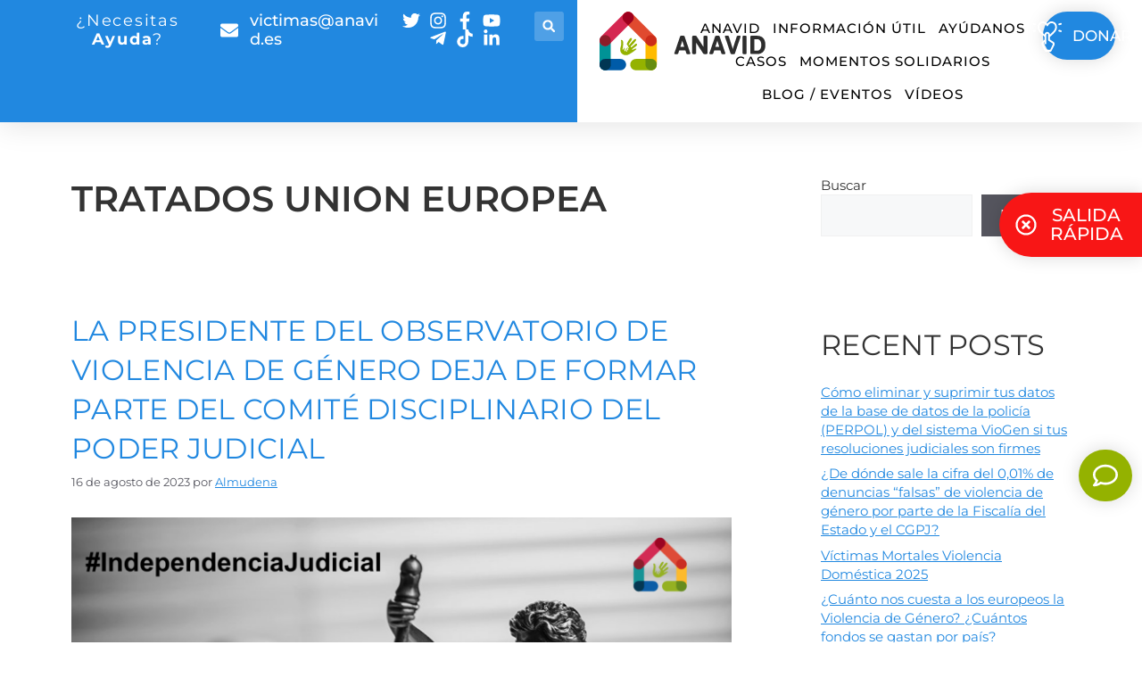

--- FILE ---
content_type: text/html; charset=UTF-8
request_url: https://anavid.es/tag/tratados-union-europea/
body_size: 81243
content:
<!DOCTYPE html>
<html lang="es">
<head><meta charset="UTF-8"><script>if(navigator.userAgent.match(/MSIE|Internet Explorer/i)||navigator.userAgent.match(/Trident\/7\..*?rv:11/i)){var href=document.location.href;if(!href.match(/[?&]nowprocket/)){if(href.indexOf("?")==-1){if(href.indexOf("#")==-1){document.location.href=href+"?nowprocket=1"}else{document.location.href=href.replace("#","?nowprocket=1#")}}else{if(href.indexOf("#")==-1){document.location.href=href+"&nowprocket=1"}else{document.location.href=href.replace("#","&nowprocket=1#")}}}}</script><script>(()=>{class RocketLazyLoadScripts{constructor(){this.v="2.0.4",this.userEvents=["keydown","keyup","mousedown","mouseup","mousemove","mouseover","mouseout","touchmove","touchstart","touchend","touchcancel","wheel","click","dblclick","input"],this.attributeEvents=["onblur","onclick","oncontextmenu","ondblclick","onfocus","onmousedown","onmouseenter","onmouseleave","onmousemove","onmouseout","onmouseover","onmouseup","onmousewheel","onscroll","onsubmit"]}async t(){this.i(),this.o(),/iP(ad|hone)/.test(navigator.userAgent)&&this.h(),this.u(),this.l(this),this.m(),this.k(this),this.p(this),this._(),await Promise.all([this.R(),this.L()]),this.lastBreath=Date.now(),this.S(this),this.P(),this.D(),this.O(),this.M(),await this.C(this.delayedScripts.normal),await this.C(this.delayedScripts.defer),await this.C(this.delayedScripts.async),await this.T(),await this.F(),await this.j(),await this.A(),window.dispatchEvent(new Event("rocket-allScriptsLoaded")),this.everythingLoaded=!0,this.lastTouchEnd&&await new Promise(t=>setTimeout(t,500-Date.now()+this.lastTouchEnd)),this.I(),this.H(),this.U(),this.W()}i(){this.CSPIssue=sessionStorage.getItem("rocketCSPIssue"),document.addEventListener("securitypolicyviolation",t=>{this.CSPIssue||"script-src-elem"!==t.violatedDirective||"data"!==t.blockedURI||(this.CSPIssue=!0,sessionStorage.setItem("rocketCSPIssue",!0))},{isRocket:!0})}o(){window.addEventListener("pageshow",t=>{this.persisted=t.persisted,this.realWindowLoadedFired=!0},{isRocket:!0}),window.addEventListener("pagehide",()=>{this.onFirstUserAction=null},{isRocket:!0})}h(){let t;function e(e){t=e}window.addEventListener("touchstart",e,{isRocket:!0}),window.addEventListener("touchend",function i(o){o.changedTouches[0]&&t.changedTouches[0]&&Math.abs(o.changedTouches[0].pageX-t.changedTouches[0].pageX)<10&&Math.abs(o.changedTouches[0].pageY-t.changedTouches[0].pageY)<10&&o.timeStamp-t.timeStamp<200&&(window.removeEventListener("touchstart",e,{isRocket:!0}),window.removeEventListener("touchend",i,{isRocket:!0}),"INPUT"===o.target.tagName&&"text"===o.target.type||(o.target.dispatchEvent(new TouchEvent("touchend",{target:o.target,bubbles:!0})),o.target.dispatchEvent(new MouseEvent("mouseover",{target:o.target,bubbles:!0})),o.target.dispatchEvent(new PointerEvent("click",{target:o.target,bubbles:!0,cancelable:!0,detail:1,clientX:o.changedTouches[0].clientX,clientY:o.changedTouches[0].clientY})),event.preventDefault()))},{isRocket:!0})}q(t){this.userActionTriggered||("mousemove"!==t.type||this.firstMousemoveIgnored?"keyup"===t.type||"mouseover"===t.type||"mouseout"===t.type||(this.userActionTriggered=!0,this.onFirstUserAction&&this.onFirstUserAction()):this.firstMousemoveIgnored=!0),"click"===t.type&&t.preventDefault(),t.stopPropagation(),t.stopImmediatePropagation(),"touchstart"===this.lastEvent&&"touchend"===t.type&&(this.lastTouchEnd=Date.now()),"click"===t.type&&(this.lastTouchEnd=0),this.lastEvent=t.type,t.composedPath&&t.composedPath()[0].getRootNode()instanceof ShadowRoot&&(t.rocketTarget=t.composedPath()[0]),this.savedUserEvents.push(t)}u(){this.savedUserEvents=[],this.userEventHandler=this.q.bind(this),this.userEvents.forEach(t=>window.addEventListener(t,this.userEventHandler,{passive:!1,isRocket:!0})),document.addEventListener("visibilitychange",this.userEventHandler,{isRocket:!0})}U(){this.userEvents.forEach(t=>window.removeEventListener(t,this.userEventHandler,{passive:!1,isRocket:!0})),document.removeEventListener("visibilitychange",this.userEventHandler,{isRocket:!0}),this.savedUserEvents.forEach(t=>{(t.rocketTarget||t.target).dispatchEvent(new window[t.constructor.name](t.type,t))})}m(){const t="return false",e=Array.from(this.attributeEvents,t=>"data-rocket-"+t),i="["+this.attributeEvents.join("],[")+"]",o="[data-rocket-"+this.attributeEvents.join("],[data-rocket-")+"]",s=(e,i,o)=>{o&&o!==t&&(e.setAttribute("data-rocket-"+i,o),e["rocket"+i]=new Function("event",o),e.setAttribute(i,t))};new MutationObserver(t=>{for(const n of t)"attributes"===n.type&&(n.attributeName.startsWith("data-rocket-")||this.everythingLoaded?n.attributeName.startsWith("data-rocket-")&&this.everythingLoaded&&this.N(n.target,n.attributeName.substring(12)):s(n.target,n.attributeName,n.target.getAttribute(n.attributeName))),"childList"===n.type&&n.addedNodes.forEach(t=>{if(t.nodeType===Node.ELEMENT_NODE)if(this.everythingLoaded)for(const i of[t,...t.querySelectorAll(o)])for(const t of i.getAttributeNames())e.includes(t)&&this.N(i,t.substring(12));else for(const e of[t,...t.querySelectorAll(i)])for(const t of e.getAttributeNames())this.attributeEvents.includes(t)&&s(e,t,e.getAttribute(t))})}).observe(document,{subtree:!0,childList:!0,attributeFilter:[...this.attributeEvents,...e]})}I(){this.attributeEvents.forEach(t=>{document.querySelectorAll("[data-rocket-"+t+"]").forEach(e=>{this.N(e,t)})})}N(t,e){const i=t.getAttribute("data-rocket-"+e);i&&(t.setAttribute(e,i),t.removeAttribute("data-rocket-"+e))}k(t){Object.defineProperty(HTMLElement.prototype,"onclick",{get(){return this.rocketonclick||null},set(e){this.rocketonclick=e,this.setAttribute(t.everythingLoaded?"onclick":"data-rocket-onclick","this.rocketonclick(event)")}})}S(t){function e(e,i){let o=e[i];e[i]=null,Object.defineProperty(e,i,{get:()=>o,set(s){t.everythingLoaded?o=s:e["rocket"+i]=o=s}})}e(document,"onreadystatechange"),e(window,"onload"),e(window,"onpageshow");try{Object.defineProperty(document,"readyState",{get:()=>t.rocketReadyState,set(e){t.rocketReadyState=e},configurable:!0}),document.readyState="loading"}catch(t){console.log("WPRocket DJE readyState conflict, bypassing")}}l(t){this.originalAddEventListener=EventTarget.prototype.addEventListener,this.originalRemoveEventListener=EventTarget.prototype.removeEventListener,this.savedEventListeners=[],EventTarget.prototype.addEventListener=function(e,i,o){o&&o.isRocket||!t.B(e,this)&&!t.userEvents.includes(e)||t.B(e,this)&&!t.userActionTriggered||e.startsWith("rocket-")||t.everythingLoaded?t.originalAddEventListener.call(this,e,i,o):(t.savedEventListeners.push({target:this,remove:!1,type:e,func:i,options:o}),"mouseenter"!==e&&"mouseleave"!==e||t.originalAddEventListener.call(this,e,t.savedUserEvents.push,o))},EventTarget.prototype.removeEventListener=function(e,i,o){o&&o.isRocket||!t.B(e,this)&&!t.userEvents.includes(e)||t.B(e,this)&&!t.userActionTriggered||e.startsWith("rocket-")||t.everythingLoaded?t.originalRemoveEventListener.call(this,e,i,o):t.savedEventListeners.push({target:this,remove:!0,type:e,func:i,options:o})}}J(t,e){this.savedEventListeners=this.savedEventListeners.filter(i=>{let o=i.type,s=i.target||window;return e!==o||t!==s||(this.B(o,s)&&(i.type="rocket-"+o),this.$(i),!1)})}H(){EventTarget.prototype.addEventListener=this.originalAddEventListener,EventTarget.prototype.removeEventListener=this.originalRemoveEventListener,this.savedEventListeners.forEach(t=>this.$(t))}$(t){t.remove?this.originalRemoveEventListener.call(t.target,t.type,t.func,t.options):this.originalAddEventListener.call(t.target,t.type,t.func,t.options)}p(t){let e;function i(e){return t.everythingLoaded?e:e.split(" ").map(t=>"load"===t||t.startsWith("load.")?"rocket-jquery-load":t).join(" ")}function o(o){function s(e){const s=o.fn[e];o.fn[e]=o.fn.init.prototype[e]=function(){return this[0]===window&&t.userActionTriggered&&("string"==typeof arguments[0]||arguments[0]instanceof String?arguments[0]=i(arguments[0]):"object"==typeof arguments[0]&&Object.keys(arguments[0]).forEach(t=>{const e=arguments[0][t];delete arguments[0][t],arguments[0][i(t)]=e})),s.apply(this,arguments),this}}if(o&&o.fn&&!t.allJQueries.includes(o)){const e={DOMContentLoaded:[],"rocket-DOMContentLoaded":[]};for(const t in e)document.addEventListener(t,()=>{e[t].forEach(t=>t())},{isRocket:!0});o.fn.ready=o.fn.init.prototype.ready=function(i){function s(){parseInt(o.fn.jquery)>2?setTimeout(()=>i.bind(document)(o)):i.bind(document)(o)}return"function"==typeof i&&(t.realDomReadyFired?!t.userActionTriggered||t.fauxDomReadyFired?s():e["rocket-DOMContentLoaded"].push(s):e.DOMContentLoaded.push(s)),o([])},s("on"),s("one"),s("off"),t.allJQueries.push(o)}e=o}t.allJQueries=[],o(window.jQuery),Object.defineProperty(window,"jQuery",{get:()=>e,set(t){o(t)}})}P(){const t=new Map;document.write=document.writeln=function(e){const i=document.currentScript,o=document.createRange(),s=i.parentElement;let n=t.get(i);void 0===n&&(n=i.nextSibling,t.set(i,n));const c=document.createDocumentFragment();o.setStart(c,0),c.appendChild(o.createContextualFragment(e)),s.insertBefore(c,n)}}async R(){return new Promise(t=>{this.userActionTriggered?t():this.onFirstUserAction=t})}async L(){return new Promise(t=>{document.addEventListener("DOMContentLoaded",()=>{this.realDomReadyFired=!0,t()},{isRocket:!0})})}async j(){return this.realWindowLoadedFired?Promise.resolve():new Promise(t=>{window.addEventListener("load",t,{isRocket:!0})})}M(){this.pendingScripts=[];this.scriptsMutationObserver=new MutationObserver(t=>{for(const e of t)e.addedNodes.forEach(t=>{"SCRIPT"!==t.tagName||t.noModule||t.isWPRocket||this.pendingScripts.push({script:t,promise:new Promise(e=>{const i=()=>{const i=this.pendingScripts.findIndex(e=>e.script===t);i>=0&&this.pendingScripts.splice(i,1),e()};t.addEventListener("load",i,{isRocket:!0}),t.addEventListener("error",i,{isRocket:!0}),setTimeout(i,1e3)})})})}),this.scriptsMutationObserver.observe(document,{childList:!0,subtree:!0})}async F(){await this.X(),this.pendingScripts.length?(await this.pendingScripts[0].promise,await this.F()):this.scriptsMutationObserver.disconnect()}D(){this.delayedScripts={normal:[],async:[],defer:[]},document.querySelectorAll("script[type$=rocketlazyloadscript]").forEach(t=>{t.hasAttribute("data-rocket-src")?t.hasAttribute("async")&&!1!==t.async?this.delayedScripts.async.push(t):t.hasAttribute("defer")&&!1!==t.defer||"module"===t.getAttribute("data-rocket-type")?this.delayedScripts.defer.push(t):this.delayedScripts.normal.push(t):this.delayedScripts.normal.push(t)})}async _(){await this.L();let t=[];document.querySelectorAll("script[type$=rocketlazyloadscript][data-rocket-src]").forEach(e=>{let i=e.getAttribute("data-rocket-src");if(i&&!i.startsWith("data:")){i.startsWith("//")&&(i=location.protocol+i);try{const o=new URL(i).origin;o!==location.origin&&t.push({src:o,crossOrigin:e.crossOrigin||"module"===e.getAttribute("data-rocket-type")})}catch(t){}}}),t=[...new Map(t.map(t=>[JSON.stringify(t),t])).values()],this.Y(t,"preconnect")}async G(t){if(await this.K(),!0!==t.noModule||!("noModule"in HTMLScriptElement.prototype))return new Promise(e=>{let i;function o(){(i||t).setAttribute("data-rocket-status","executed"),e()}try{if(navigator.userAgent.includes("Firefox/")||""===navigator.vendor||this.CSPIssue)i=document.createElement("script"),[...t.attributes].forEach(t=>{let e=t.nodeName;"type"!==e&&("data-rocket-type"===e&&(e="type"),"data-rocket-src"===e&&(e="src"),i.setAttribute(e,t.nodeValue))}),t.text&&(i.text=t.text),t.nonce&&(i.nonce=t.nonce),i.hasAttribute("src")?(i.addEventListener("load",o,{isRocket:!0}),i.addEventListener("error",()=>{i.setAttribute("data-rocket-status","failed-network"),e()},{isRocket:!0}),setTimeout(()=>{i.isConnected||e()},1)):(i.text=t.text,o()),i.isWPRocket=!0,t.parentNode.replaceChild(i,t);else{const i=t.getAttribute("data-rocket-type"),s=t.getAttribute("data-rocket-src");i?(t.type=i,t.removeAttribute("data-rocket-type")):t.removeAttribute("type"),t.addEventListener("load",o,{isRocket:!0}),t.addEventListener("error",i=>{this.CSPIssue&&i.target.src.startsWith("data:")?(console.log("WPRocket: CSP fallback activated"),t.removeAttribute("src"),this.G(t).then(e)):(t.setAttribute("data-rocket-status","failed-network"),e())},{isRocket:!0}),s?(t.fetchPriority="high",t.removeAttribute("data-rocket-src"),t.src=s):t.src="data:text/javascript;base64,"+window.btoa(unescape(encodeURIComponent(t.text)))}}catch(i){t.setAttribute("data-rocket-status","failed-transform"),e()}});t.setAttribute("data-rocket-status","skipped")}async C(t){const e=t.shift();return e?(e.isConnected&&await this.G(e),this.C(t)):Promise.resolve()}O(){this.Y([...this.delayedScripts.normal,...this.delayedScripts.defer,...this.delayedScripts.async],"preload")}Y(t,e){this.trash=this.trash||[];let i=!0;var o=document.createDocumentFragment();t.forEach(t=>{const s=t.getAttribute&&t.getAttribute("data-rocket-src")||t.src;if(s&&!s.startsWith("data:")){const n=document.createElement("link");n.href=s,n.rel=e,"preconnect"!==e&&(n.as="script",n.fetchPriority=i?"high":"low"),t.getAttribute&&"module"===t.getAttribute("data-rocket-type")&&(n.crossOrigin=!0),t.crossOrigin&&(n.crossOrigin=t.crossOrigin),t.integrity&&(n.integrity=t.integrity),t.nonce&&(n.nonce=t.nonce),o.appendChild(n),this.trash.push(n),i=!1}}),document.head.appendChild(o)}W(){this.trash.forEach(t=>t.remove())}async T(){try{document.readyState="interactive"}catch(t){}this.fauxDomReadyFired=!0;try{await this.K(),this.J(document,"readystatechange"),document.dispatchEvent(new Event("rocket-readystatechange")),await this.K(),document.rocketonreadystatechange&&document.rocketonreadystatechange(),await this.K(),this.J(document,"DOMContentLoaded"),document.dispatchEvent(new Event("rocket-DOMContentLoaded")),await this.K(),this.J(window,"DOMContentLoaded"),window.dispatchEvent(new Event("rocket-DOMContentLoaded"))}catch(t){console.error(t)}}async A(){try{document.readyState="complete"}catch(t){}try{await this.K(),this.J(document,"readystatechange"),document.dispatchEvent(new Event("rocket-readystatechange")),await this.K(),document.rocketonreadystatechange&&document.rocketonreadystatechange(),await this.K(),this.J(window,"load"),window.dispatchEvent(new Event("rocket-load")),await this.K(),window.rocketonload&&window.rocketonload(),await this.K(),this.allJQueries.forEach(t=>t(window).trigger("rocket-jquery-load")),await this.K(),this.J(window,"pageshow");const t=new Event("rocket-pageshow");t.persisted=this.persisted,window.dispatchEvent(t),await this.K(),window.rocketonpageshow&&window.rocketonpageshow({persisted:this.persisted})}catch(t){console.error(t)}}async K(){Date.now()-this.lastBreath>45&&(await this.X(),this.lastBreath=Date.now())}async X(){return document.hidden?new Promise(t=>setTimeout(t)):new Promise(t=>requestAnimationFrame(t))}B(t,e){return e===document&&"readystatechange"===t||(e===document&&"DOMContentLoaded"===t||(e===window&&"DOMContentLoaded"===t||(e===window&&"load"===t||e===window&&"pageshow"===t)))}static run(){(new RocketLazyLoadScripts).t()}}RocketLazyLoadScripts.run()})();</script>
	
	<meta name='robots' content='index, follow, max-image-preview:large, max-snippet:-1, max-video-preview:-1' />
<meta name="viewport" content="width=device-width, initial-scale=1">
	<!-- This site is optimized with the Yoast SEO plugin v26.4 - https://yoast.com/wordpress/plugins/seo/ -->
	<title>tratados union europea archivos | ANAVID</title>
<link data-rocket-prefetch href="https://www.gstatic.com" rel="dns-prefetch">
<link data-rocket-prefetch href="https://www.google.com" rel="dns-prefetch">
<link data-rocket-prefetch href="https://translate.google.com" rel="dns-prefetch">
<link crossorigin data-rocket-preload as="font" href="https://anavid.es/wp-content/uploads/elementor/google-fonts/fonts/montserrat-jtusjig1_i6t8kchkm459wlhyw.woff2" rel="preload">
<style id="wpr-usedcss">img:is([sizes=auto i],[sizes^="auto," i]){contain-intrinsic-size:3000px 1500px}img.emoji{display:inline!important;border:none!important;box-shadow:none!important;height:1em!important;width:1em!important;margin:0 .07em!important;vertical-align:-.1em!important;background:0 0!important;padding:0!important}:where(.wp-block-button__link){border-radius:9999px;box-shadow:none;padding:calc(.667em + 2px) calc(1.333em + 2px);text-decoration:none}:root :where(.wp-block-button .wp-block-button__link.is-style-outline),:root :where(.wp-block-button.is-style-outline>.wp-block-button__link){border:2px solid;padding:.667em 1.333em}:root :where(.wp-block-button .wp-block-button__link.is-style-outline:not(.has-text-color)),:root :where(.wp-block-button.is-style-outline>.wp-block-button__link:not(.has-text-color)){color:currentColor}:root :where(.wp-block-button .wp-block-button__link.is-style-outline:not(.has-background)),:root :where(.wp-block-button.is-style-outline>.wp-block-button__link:not(.has-background)){background-color:initial;background-image:none}:where(.wp-block-calendar table:not(.has-background) th){background:#ddd}:where(.wp-block-columns){margin-bottom:1.75em}:where(.wp-block-columns.has-background){padding:1.25em 2.375em}:where(.wp-block-post-comments input[type=submit]){border:none}:where(.wp-block-cover-image:not(.has-text-color)),:where(.wp-block-cover:not(.has-text-color)){color:#fff}:where(.wp-block-cover-image.is-light:not(.has-text-color)),:where(.wp-block-cover.is-light:not(.has-text-color)){color:#000}:root :where(.wp-block-cover h1:not(.has-text-color)),:root :where(.wp-block-cover h2:not(.has-text-color)),:root :where(.wp-block-cover h3:not(.has-text-color)),:root :where(.wp-block-cover h4:not(.has-text-color)),:root :where(.wp-block-cover h5:not(.has-text-color)),:root :where(.wp-block-cover h6:not(.has-text-color)),:root :where(.wp-block-cover p:not(.has-text-color)){color:inherit}:where(.wp-block-file){margin-bottom:1.5em}:where(.wp-block-file__button){border-radius:2em;display:inline-block;padding:.5em 1em}:where(.wp-block-file__button):is(a):active,:where(.wp-block-file__button):is(a):focus,:where(.wp-block-file__button):is(a):hover,:where(.wp-block-file__button):is(a):visited{box-shadow:none;color:#fff;opacity:.85;text-decoration:none}.wp-block-group{box-sizing:border-box}:where(.wp-block-group.wp-block-group-is-layout-constrained){position:relative}:root :where(.wp-block-image.is-style-rounded img,.wp-block-image .is-style-rounded img){border-radius:9999px}ol.wp-block-latest-comments{box-sizing:border-box;margin-left:0}:where(.wp-block-latest-comments:not([style*=line-height] .wp-block-latest-comments__comment)){line-height:1.1}:where(.wp-block-latest-comments:not([style*=line-height] .wp-block-latest-comments__comment-excerpt p)){line-height:1.8}.wp-block-latest-comments .wp-block-latest-comments{padding-left:0}.wp-block-latest-comments[style*=font-size] a{font-size:inherit}.wp-block-latest-posts{box-sizing:border-box}.wp-block-latest-posts.wp-block-latest-posts__list{list-style:none}.wp-block-latest-posts.wp-block-latest-posts__list li{clear:both;overflow-wrap:break-word}:root :where(.wp-block-latest-posts.is-grid){padding:0}:root :where(.wp-block-latest-posts.wp-block-latest-posts__list){padding-left:0}ol,ul{box-sizing:border-box}:root :where(.wp-block-list.has-background){padding:1.25em 2.375em}:where(.wp-block-navigation.has-background .wp-block-navigation-item a:not(.wp-element-button)),:where(.wp-block-navigation.has-background .wp-block-navigation-submenu a:not(.wp-element-button)){padding:.5em 1em}:where(.wp-block-navigation .wp-block-navigation__submenu-container .wp-block-navigation-item a:not(.wp-element-button)),:where(.wp-block-navigation .wp-block-navigation__submenu-container .wp-block-navigation-submenu a:not(.wp-element-button)),:where(.wp-block-navigation .wp-block-navigation__submenu-container .wp-block-navigation-submenu button.wp-block-navigation-item__content),:where(.wp-block-navigation .wp-block-navigation__submenu-container .wp-block-pages-list__item button.wp-block-navigation-item__content){padding:.5em 1em}:root :where(p.has-background){padding:1.25em 2.375em}:where(p.has-text-color:not(.has-link-color)) a{color:inherit}:where(.wp-block-post-comments-form) input:not([type=submit]),:where(.wp-block-post-comments-form) textarea{border:1px solid #949494;font-family:inherit;font-size:1em}:where(.wp-block-post-comments-form) input:where(:not([type=submit]):not([type=checkbox])),:where(.wp-block-post-comments-form) textarea{padding:calc(.667em + 2px)}:where(.wp-block-post-excerpt){box-sizing:border-box;margin-bottom:var(--wp--style--block-gap);margin-top:var(--wp--style--block-gap)}:where(.wp-block-preformatted.has-background){padding:1.25em 2.375em}.wp-block-search__button{margin-left:10px;word-break:normal}.wp-block-search__button svg{height:1.25em;min-height:24px;min-width:24px;width:1.25em;fill:currentColor;vertical-align:text-bottom}:where(.wp-block-search__button){border:1px solid #ccc;padding:6px 10px}.wp-block-search__inside-wrapper{display:flex;flex:auto;flex-wrap:nowrap;max-width:100%}.wp-block-search__label{width:100%}.wp-block-search__input{appearance:none;border:1px solid #949494;flex-grow:1;margin-left:0;margin-right:0;min-width:3rem;padding:8px;text-decoration:unset!important}:where(.wp-block-search__input){font-family:inherit;font-size:inherit;font-style:inherit;font-weight:inherit;letter-spacing:inherit;line-height:inherit;text-transform:inherit}:where(.wp-block-search__button-inside .wp-block-search__inside-wrapper){border:1px solid #949494;box-sizing:border-box;padding:4px}:where(.wp-block-search__button-inside .wp-block-search__inside-wrapper) .wp-block-search__input{border:none;border-radius:0;padding:0 4px}:where(.wp-block-search__button-inside .wp-block-search__inside-wrapper) .wp-block-search__input:focus{outline:0}:where(.wp-block-search__button-inside .wp-block-search__inside-wrapper) :where(.wp-block-search__button){padding:4px 8px}:root :where(.wp-block-separator.is-style-dots){height:auto;line-height:1;text-align:center}:root :where(.wp-block-separator.is-style-dots):before{color:currentColor;content:"···";font-family:serif;font-size:1.5em;letter-spacing:2em;padding-left:2em}:root :where(.wp-block-site-logo.is-style-rounded){border-radius:9999px}:where(.wp-block-social-links:not(.is-style-logos-only)) .wp-social-link{background-color:#f0f0f0;color:#444}:where(.wp-block-social-links:not(.is-style-logos-only)) .wp-social-link-amazon{background-color:#f90;color:#fff}:where(.wp-block-social-links:not(.is-style-logos-only)) .wp-social-link-bandcamp{background-color:#1ea0c3;color:#fff}:where(.wp-block-social-links:not(.is-style-logos-only)) .wp-social-link-behance{background-color:#0757fe;color:#fff}:where(.wp-block-social-links:not(.is-style-logos-only)) .wp-social-link-bluesky{background-color:#0a7aff;color:#fff}:where(.wp-block-social-links:not(.is-style-logos-only)) .wp-social-link-codepen{background-color:#1e1f26;color:#fff}:where(.wp-block-social-links:not(.is-style-logos-only)) .wp-social-link-deviantart{background-color:#02e49b;color:#fff}:where(.wp-block-social-links:not(.is-style-logos-only)) .wp-social-link-discord{background-color:#5865f2;color:#fff}:where(.wp-block-social-links:not(.is-style-logos-only)) .wp-social-link-dribbble{background-color:#e94c89;color:#fff}:where(.wp-block-social-links:not(.is-style-logos-only)) .wp-social-link-dropbox{background-color:#4280ff;color:#fff}:where(.wp-block-social-links:not(.is-style-logos-only)) .wp-social-link-etsy{background-color:#f45800;color:#fff}:where(.wp-block-social-links:not(.is-style-logos-only)) .wp-social-link-facebook{background-color:#0866ff;color:#fff}:where(.wp-block-social-links:not(.is-style-logos-only)) .wp-social-link-fivehundredpx{background-color:#000;color:#fff}:where(.wp-block-social-links:not(.is-style-logos-only)) .wp-social-link-flickr{background-color:#0461dd;color:#fff}:where(.wp-block-social-links:not(.is-style-logos-only)) .wp-social-link-foursquare{background-color:#e65678;color:#fff}:where(.wp-block-social-links:not(.is-style-logos-only)) .wp-social-link-github{background-color:#24292d;color:#fff}:where(.wp-block-social-links:not(.is-style-logos-only)) .wp-social-link-goodreads{background-color:#eceadd;color:#382110}:where(.wp-block-social-links:not(.is-style-logos-only)) .wp-social-link-google{background-color:#ea4434;color:#fff}:where(.wp-block-social-links:not(.is-style-logos-only)) .wp-social-link-gravatar{background-color:#1d4fc4;color:#fff}:where(.wp-block-social-links:not(.is-style-logos-only)) .wp-social-link-instagram{background-color:#f00075;color:#fff}:where(.wp-block-social-links:not(.is-style-logos-only)) .wp-social-link-lastfm{background-color:#e21b24;color:#fff}:where(.wp-block-social-links:not(.is-style-logos-only)) .wp-social-link-linkedin{background-color:#0d66c2;color:#fff}:where(.wp-block-social-links:not(.is-style-logos-only)) .wp-social-link-mastodon{background-color:#3288d4;color:#fff}:where(.wp-block-social-links:not(.is-style-logos-only)) .wp-social-link-medium{background-color:#000;color:#fff}:where(.wp-block-social-links:not(.is-style-logos-only)) .wp-social-link-meetup{background-color:#f6405f;color:#fff}:where(.wp-block-social-links:not(.is-style-logos-only)) .wp-social-link-patreon{background-color:#000;color:#fff}:where(.wp-block-social-links:not(.is-style-logos-only)) .wp-social-link-pinterest{background-color:#e60122;color:#fff}:where(.wp-block-social-links:not(.is-style-logos-only)) .wp-social-link-pocket{background-color:#ef4155;color:#fff}:where(.wp-block-social-links:not(.is-style-logos-only)) .wp-social-link-reddit{background-color:#ff4500;color:#fff}:where(.wp-block-social-links:not(.is-style-logos-only)) .wp-social-link-skype{background-color:#0478d7;color:#fff}:where(.wp-block-social-links:not(.is-style-logos-only)) .wp-social-link-snapchat{background-color:#fefc00;color:#fff;stroke:#000}:where(.wp-block-social-links:not(.is-style-logos-only)) .wp-social-link-soundcloud{background-color:#ff5600;color:#fff}:where(.wp-block-social-links:not(.is-style-logos-only)) .wp-social-link-spotify{background-color:#1bd760;color:#fff}:where(.wp-block-social-links:not(.is-style-logos-only)) .wp-social-link-telegram{background-color:#2aabee;color:#fff}:where(.wp-block-social-links:not(.is-style-logos-only)) .wp-social-link-threads{background-color:#000;color:#fff}:where(.wp-block-social-links:not(.is-style-logos-only)) .wp-social-link-tiktok{background-color:#000;color:#fff}:where(.wp-block-social-links:not(.is-style-logos-only)) .wp-social-link-tumblr{background-color:#011835;color:#fff}:where(.wp-block-social-links:not(.is-style-logos-only)) .wp-social-link-twitch{background-color:#6440a4;color:#fff}:where(.wp-block-social-links:not(.is-style-logos-only)) .wp-social-link-twitter{background-color:#1da1f2;color:#fff}:where(.wp-block-social-links:not(.is-style-logos-only)) .wp-social-link-vimeo{background-color:#1eb7ea;color:#fff}:where(.wp-block-social-links:not(.is-style-logos-only)) .wp-social-link-vk{background-color:#4680c2;color:#fff}:where(.wp-block-social-links:not(.is-style-logos-only)) .wp-social-link-wordpress{background-color:#3499cd;color:#fff}:where(.wp-block-social-links:not(.is-style-logos-only)) .wp-social-link-whatsapp{background-color:#25d366;color:#fff}:where(.wp-block-social-links:not(.is-style-logos-only)) .wp-social-link-x{background-color:#000;color:#fff}:where(.wp-block-social-links:not(.is-style-logos-only)) .wp-social-link-yelp{background-color:#d32422;color:#fff}:where(.wp-block-social-links:not(.is-style-logos-only)) .wp-social-link-youtube{background-color:red;color:#fff}:where(.wp-block-social-links.is-style-logos-only) .wp-social-link{background:0 0}:where(.wp-block-social-links.is-style-logos-only) .wp-social-link svg{height:1.25em;width:1.25em}:where(.wp-block-social-links.is-style-logos-only) .wp-social-link-amazon{color:#f90}:where(.wp-block-social-links.is-style-logos-only) .wp-social-link-bandcamp{color:#1ea0c3}:where(.wp-block-social-links.is-style-logos-only) .wp-social-link-behance{color:#0757fe}:where(.wp-block-social-links.is-style-logos-only) .wp-social-link-bluesky{color:#0a7aff}:where(.wp-block-social-links.is-style-logos-only) .wp-social-link-codepen{color:#1e1f26}:where(.wp-block-social-links.is-style-logos-only) .wp-social-link-deviantart{color:#02e49b}:where(.wp-block-social-links.is-style-logos-only) .wp-social-link-discord{color:#5865f2}:where(.wp-block-social-links.is-style-logos-only) .wp-social-link-dribbble{color:#e94c89}:where(.wp-block-social-links.is-style-logos-only) .wp-social-link-dropbox{color:#4280ff}:where(.wp-block-social-links.is-style-logos-only) .wp-social-link-etsy{color:#f45800}:where(.wp-block-social-links.is-style-logos-only) .wp-social-link-facebook{color:#0866ff}:where(.wp-block-social-links.is-style-logos-only) .wp-social-link-fivehundredpx{color:#000}:where(.wp-block-social-links.is-style-logos-only) .wp-social-link-flickr{color:#0461dd}:where(.wp-block-social-links.is-style-logos-only) .wp-social-link-foursquare{color:#e65678}:where(.wp-block-social-links.is-style-logos-only) .wp-social-link-github{color:#24292d}:where(.wp-block-social-links.is-style-logos-only) .wp-social-link-goodreads{color:#382110}:where(.wp-block-social-links.is-style-logos-only) .wp-social-link-google{color:#ea4434}:where(.wp-block-social-links.is-style-logos-only) .wp-social-link-gravatar{color:#1d4fc4}:where(.wp-block-social-links.is-style-logos-only) .wp-social-link-instagram{color:#f00075}:where(.wp-block-social-links.is-style-logos-only) .wp-social-link-lastfm{color:#e21b24}:where(.wp-block-social-links.is-style-logos-only) .wp-social-link-linkedin{color:#0d66c2}:where(.wp-block-social-links.is-style-logos-only) .wp-social-link-mastodon{color:#3288d4}:where(.wp-block-social-links.is-style-logos-only) .wp-social-link-medium{color:#000}:where(.wp-block-social-links.is-style-logos-only) .wp-social-link-meetup{color:#f6405f}:where(.wp-block-social-links.is-style-logos-only) .wp-social-link-patreon{color:#000}:where(.wp-block-social-links.is-style-logos-only) .wp-social-link-pinterest{color:#e60122}:where(.wp-block-social-links.is-style-logos-only) .wp-social-link-pocket{color:#ef4155}:where(.wp-block-social-links.is-style-logos-only) .wp-social-link-reddit{color:#ff4500}:where(.wp-block-social-links.is-style-logos-only) .wp-social-link-skype{color:#0478d7}:where(.wp-block-social-links.is-style-logos-only) .wp-social-link-snapchat{color:#fff;stroke:#000}:where(.wp-block-social-links.is-style-logos-only) .wp-social-link-soundcloud{color:#ff5600}:where(.wp-block-social-links.is-style-logos-only) .wp-social-link-spotify{color:#1bd760}:where(.wp-block-social-links.is-style-logos-only) .wp-social-link-telegram{color:#2aabee}:where(.wp-block-social-links.is-style-logos-only) .wp-social-link-threads{color:#000}:where(.wp-block-social-links.is-style-logos-only) .wp-social-link-tiktok{color:#000}:where(.wp-block-social-links.is-style-logos-only) .wp-social-link-tumblr{color:#011835}:where(.wp-block-social-links.is-style-logos-only) .wp-social-link-twitch{color:#6440a4}:where(.wp-block-social-links.is-style-logos-only) .wp-social-link-twitter{color:#1da1f2}:where(.wp-block-social-links.is-style-logos-only) .wp-social-link-vimeo{color:#1eb7ea}:where(.wp-block-social-links.is-style-logos-only) .wp-social-link-vk{color:#4680c2}:where(.wp-block-social-links.is-style-logos-only) .wp-social-link-whatsapp{color:#25d366}:where(.wp-block-social-links.is-style-logos-only) .wp-social-link-wordpress{color:#3499cd}:where(.wp-block-social-links.is-style-logos-only) .wp-social-link-x{color:#000}:where(.wp-block-social-links.is-style-logos-only) .wp-social-link-yelp{color:#d32422}:where(.wp-block-social-links.is-style-logos-only) .wp-social-link-youtube{color:red}:root :where(.wp-block-social-links .wp-social-link a){padding:.25em}:root :where(.wp-block-social-links.is-style-logos-only .wp-social-link a){padding:0}:root :where(.wp-block-social-links.is-style-pill-shape .wp-social-link a){padding-left:.6666666667em;padding-right:.6666666667em}:root :where(.wp-block-tag-cloud.is-style-outline){display:flex;flex-wrap:wrap;gap:1ch}:root :where(.wp-block-tag-cloud.is-style-outline a){border:1px solid;font-size:unset!important;margin-right:0;padding:1ch 2ch;text-decoration:none!important}:root :where(.wp-block-table-of-contents){box-sizing:border-box}:where(.wp-block-term-description){box-sizing:border-box;margin-bottom:var(--wp--style--block-gap);margin-top:var(--wp--style--block-gap)}:where(pre.wp-block-verse){font-family:inherit}.wp-element-button{cursor:pointer}:root{--wp--preset--font-size--normal:16px;--wp--preset--font-size--huge:42px}.screen-reader-text{border:0;clip-path:inset(50%);height:1px;margin:-1px;overflow:hidden;padding:0;position:absolute;width:1px;word-wrap:normal!important}.screen-reader-text:focus{background-color:#ddd;clip-path:none;color:#444;display:block;font-size:1em;height:auto;left:5px;line-height:normal;padding:15px 23px 14px;text-decoration:none;top:5px;width:auto;z-index:100000}html :where(.has-border-color){border-style:solid}html :where([style*=border-top-color]){border-top-style:solid}html :where([style*=border-right-color]){border-right-style:solid}html :where([style*=border-bottom-color]){border-bottom-style:solid}html :where([style*=border-left-color]){border-left-style:solid}html :where([style*=border-width]){border-style:solid}html :where([style*=border-top-width]){border-top-style:solid}html :where([style*=border-right-width]){border-right-style:solid}html :where([style*=border-bottom-width]){border-bottom-style:solid}html :where([style*=border-left-width]){border-left-style:solid}html :where(img[class*=wp-image-]){height:auto;max-width:100%}:where(figure){margin:0 0 1em}html :where(.is-position-sticky){--wp-admin--admin-bar--position-offset:var(--wp-admin--admin-bar--height,0px)}@media screen and (max-width:600px){html :where(.is-position-sticky){--wp-admin--admin-bar--position-offset:0px}}:root{--wp--preset--aspect-ratio--square:1;--wp--preset--aspect-ratio--4-3:4/3;--wp--preset--aspect-ratio--3-4:3/4;--wp--preset--aspect-ratio--3-2:3/2;--wp--preset--aspect-ratio--2-3:2/3;--wp--preset--aspect-ratio--16-9:16/9;--wp--preset--aspect-ratio--9-16:9/16;--wp--preset--color--black:#000000;--wp--preset--color--cyan-bluish-gray:#abb8c3;--wp--preset--color--white:#ffffff;--wp--preset--color--pale-pink:#f78da7;--wp--preset--color--vivid-red:#cf2e2e;--wp--preset--color--luminous-vivid-orange:#ff6900;--wp--preset--color--luminous-vivid-amber:#fcb900;--wp--preset--color--light-green-cyan:#7bdcb5;--wp--preset--color--vivid-green-cyan:#00d084;--wp--preset--color--pale-cyan-blue:#8ed1fc;--wp--preset--color--vivid-cyan-blue:#0693e3;--wp--preset--color--vivid-purple:#9b51e0;--wp--preset--color--contrast:var(--contrast);--wp--preset--color--contrast-2:var(--contrast-2);--wp--preset--color--contrast-3:var(--contrast-3);--wp--preset--color--base:var(--base);--wp--preset--color--base-2:var(--base-2);--wp--preset--color--base-3:var(--base-3);--wp--preset--color--accent:var(--accent);--wp--preset--gradient--vivid-cyan-blue-to-vivid-purple:linear-gradient(135deg,rgba(6, 147, 227, 1) 0%,rgb(155, 81, 224) 100%);--wp--preset--gradient--light-green-cyan-to-vivid-green-cyan:linear-gradient(135deg,rgb(122, 220, 180) 0%,rgb(0, 208, 130) 100%);--wp--preset--gradient--luminous-vivid-amber-to-luminous-vivid-orange:linear-gradient(135deg,rgba(252, 185, 0, 1) 0%,rgba(255, 105, 0, 1) 100%);--wp--preset--gradient--luminous-vivid-orange-to-vivid-red:linear-gradient(135deg,rgba(255, 105, 0, 1) 0%,rgb(207, 46, 46) 100%);--wp--preset--gradient--very-light-gray-to-cyan-bluish-gray:linear-gradient(135deg,rgb(238, 238, 238) 0%,rgb(169, 184, 195) 100%);--wp--preset--gradient--cool-to-warm-spectrum:linear-gradient(135deg,rgb(74, 234, 220) 0%,rgb(151, 120, 209) 20%,rgb(207, 42, 186) 40%,rgb(238, 44, 130) 60%,rgb(251, 105, 98) 80%,rgb(254, 248, 76) 100%);--wp--preset--gradient--blush-light-purple:linear-gradient(135deg,rgb(255, 206, 236) 0%,rgb(152, 150, 240) 100%);--wp--preset--gradient--blush-bordeaux:linear-gradient(135deg,rgb(254, 205, 165) 0%,rgb(254, 45, 45) 50%,rgb(107, 0, 62) 100%);--wp--preset--gradient--luminous-dusk:linear-gradient(135deg,rgb(255, 203, 112) 0%,rgb(199, 81, 192) 50%,rgb(65, 88, 208) 100%);--wp--preset--gradient--pale-ocean:linear-gradient(135deg,rgb(255, 245, 203) 0%,rgb(182, 227, 212) 50%,rgb(51, 167, 181) 100%);--wp--preset--gradient--electric-grass:linear-gradient(135deg,rgb(202, 248, 128) 0%,rgb(113, 206, 126) 100%);--wp--preset--gradient--midnight:linear-gradient(135deg,rgb(2, 3, 129) 0%,rgb(40, 116, 252) 100%);--wp--preset--font-size--small:13px;--wp--preset--font-size--medium:20px;--wp--preset--font-size--large:36px;--wp--preset--font-size--x-large:42px;--wp--preset--spacing--20:0.44rem;--wp--preset--spacing--30:0.67rem;--wp--preset--spacing--40:1rem;--wp--preset--spacing--50:1.5rem;--wp--preset--spacing--60:2.25rem;--wp--preset--spacing--70:3.38rem;--wp--preset--spacing--80:5.06rem;--wp--preset--shadow--natural:6px 6px 9px rgba(0, 0, 0, .2);--wp--preset--shadow--deep:12px 12px 50px rgba(0, 0, 0, .4);--wp--preset--shadow--sharp:6px 6px 0px rgba(0, 0, 0, .2);--wp--preset--shadow--outlined:6px 6px 0px -3px rgba(255, 255, 255, 1),6px 6px rgba(0, 0, 0, 1);--wp--preset--shadow--crisp:6px 6px 0px rgba(0, 0, 0, 1)}:where(.is-layout-flex){gap:.5em}:where(.is-layout-grid){gap:.5em}:where(.wp-block-post-template.is-layout-flex){gap:1.25em}:where(.wp-block-post-template.is-layout-grid){gap:1.25em}:where(.wp-block-columns.is-layout-flex){gap:2em}:where(.wp-block-columns.is-layout-grid){gap:2em}:root :where(.wp-block-pullquote){font-size:1.5em;line-height:1.6}.chosen-container{-webkit-user-select:none;-ms-user-select:none}.chosen-container{position:relative;display:inline-block;vertical-align:middle;-moz-user-select:none;user-select:none}.chosen-container *{-webkit-box-sizing:border-box;box-sizing:border-box}.chosen-container .chosen-drop{position:absolute;top:100%;z-index:1010;width:100%;border:1px solid #aaa;border-top:0;background:#fff;-webkit-box-shadow:0 4px 5px rgba(0,0,0,.15);box-shadow:0 4px 5px rgba(0,0,0,.15);clip:rect(0,0,0,0);-webkit-clip-path:inset(100% 100%);clip-path:inset(100% 100%)}.chosen-container.chosen-with-drop .chosen-drop{clip:auto;-webkit-clip-path:none;clip-path:none}.chosen-container a{cursor:pointer}.chosen-container .chosen-single .group-name,.chosen-container .search-choice .group-name{margin-right:4px;overflow:hidden;white-space:nowrap;text-overflow:ellipsis;font-weight:400;color:#999}.chosen-container .chosen-single .group-name:after,.chosen-container .search-choice .group-name:after{content:":";padding-left:2px;vertical-align:top}.chosen-container .chosen-results{color:#444;position:relative;overflow-x:hidden;overflow-y:auto;margin:0 4px 4px 0;padding:0 0 0 4px;max-height:240px;-webkit-overflow-scrolling:touch}.chosen-container .chosen-results li{display:none;margin:0;padding:5px 6px;list-style:none;line-height:15px;word-wrap:break-word;-webkit-touch-callout:none}.chosen-container .chosen-results li.active-result{display:list-item;cursor:pointer}.chosen-container .chosen-results li.disabled-result{display:list-item;color:#ccc;cursor:default}.chosen-container .chosen-results li.highlighted{background-color:#3875d7;background-image:-webkit-gradient(linear,left top,left bottom,color-stop(20%,#3875d7),color-stop(90%,#2a62bc));background-image:linear-gradient(#3875d7 20%,#2a62bc 90%);color:#fff}.chosen-container .chosen-results li.no-results{color:#777;display:list-item;background:#f4f4f4}.chosen-container .chosen-results li.group-result{display:list-item;font-weight:700;cursor:default}.chosen-container .chosen-results li.group-option{padding-left:15px}.chosen-container .chosen-results li em{font-style:normal;text-decoration:underline}.chosen-container-active .chosen-single{border:1px solid #5897fb;-webkit-box-shadow:0 0 5px rgba(0,0,0,.3);box-shadow:0 0 5px rgba(0,0,0,.3)}.chosen-container-active.chosen-with-drop .chosen-single{border:1px solid #aaa;border-bottom-right-radius:0;border-bottom-left-radius:0;background-image:-webkit-gradient(linear,left top,left bottom,color-stop(20%,#eee),color-stop(80%,#fff));background-image:linear-gradient(#eee 20%,#fff 80%);-webkit-box-shadow:0 1px 0 #fff inset;box-shadow:0 1px 0 #fff inset}.chosen-container-active.chosen-with-drop .chosen-single div{border-left:none;background:0 0}.chosen-container-active.chosen-with-drop .chosen-single div b{background-position:-18px 2px}.chosen-container-active .chosen-choices{border:1px solid #5897fb;-webkit-box-shadow:0 0 5px rgba(0,0,0,.3);box-shadow:0 0 5px rgba(0,0,0,.3)}.chosen-container-active .chosen-choices li.search-field input[type=text]{color:#222!important}.chosen-disabled{opacity:.5!important;cursor:default}.chosen-disabled .chosen-choices .search-choice .search-choice-close,.chosen-disabled .chosen-single{cursor:default}.chosen-rtl{text-align:right}.chosen-rtl .chosen-single{overflow:visible;padding:0 8px 0 0}.chosen-rtl .chosen-single span{margin-right:0;margin-left:26px;direction:rtl}.chosen-rtl .chosen-single-with-deselect span{margin-left:38px}.chosen-rtl .chosen-single div{right:auto;left:3px}.chosen-rtl .chosen-single abbr{right:auto;left:26px}.chosen-rtl .chosen-choices li{float:right}.chosen-rtl .chosen-choices li.search-field input[type=text]{direction:rtl}.chosen-rtl .chosen-choices li.search-choice{margin:3px 5px 3px 0;padding:3px 5px 3px 19px}.chosen-rtl .chosen-choices li.search-choice .search-choice-close{right:auto;left:4px}.chosen-rtl .chosen-results li.group-option{padding-right:15px;padding-left:0}.chosen-rtl.chosen-container-active.chosen-with-drop .chosen-single div{border-right:none}.chosen-rtl .chosen-search input[type=text]{padding:4px 5px 4px 20px;background:url(https://anavid.es/wp-content/plugins/search-filter-pro/public/assets/css/chosen-sprite.png) -30px -20px no-repeat;direction:rtl}@media only screen and (-webkit-min-device-pixel-ratio:1.5),only screen and (min-resolution:144dpi),only screen and (min-resolution:1.5dppx){.chosen-rtl .chosen-search input[type=text]{background-image:url(https://anavid.es/wp-content/plugins/search-filter-pro/public/assets/css/chosen-sprite@2x.png)!important;background-size:52px 37px!important;background-repeat:no-repeat!important}}.searchandfilter-date-picker .ui-helper-clearfix:after,.searchandfilter-date-picker .ui-helper-clearfix:before{content:"";display:table;border-collapse:collapse}.searchandfilter-date-picker .ui-helper-clearfix:after{clear:both}.searchandfilter-date-picker .ui-helper-clearfix{min-height:0}.searchandfilter-date-picker .ui-state-disabled{cursor:default!important}.searchandfilter-date-picker .ui-icon{display:block;text-indent:-99999px;overflow:hidden;background-repeat:no-repeat}.searchandfilter-date-picker .ui-icon{width:16px;height:16px;background-position:16px 16px}.ll-skin-melon .ui-state-disabled{opacity:1}.ll-skin-melon .ui-state-disabled .ui-state-default{color:#fba49e}.searchandfilter p{margin-top:1em;display:block}.searchandfilter ul{display:block;margin-top:0;margin-bottom:0}.searchandfilter ul li{list-style:none;display:block;padding:10px 0;margin:0}.searchandfilter ul li li{padding:5px 0}.searchandfilter ul li ul li ul{margin-left:20px}.searchandfilter label{display:inline-block;margin:0;padding:0}.searchandfilter li[data-sf-field-input-type=checkbox] label,.searchandfilter li[data-sf-field-input-type=radio] label,.searchandfilter li[data-sf-field-input-type=range-checkbox] label,.searchandfilter li[data-sf-field-input-type=range-radio] label{padding-left:10px}.searchandfilter .screen-reader-text{clip:rect(1px,1px,1px,1px);height:1px;overflow:hidden;position:absolute!important;width:1px}.searchandfilter h4{margin:0;padding:5px 0 10px;font-size:16px}.searchandfilter .sf-range-max,.searchandfilter .sf-range-min{max-width:80px}.searchandfilter .sf-meta-range-radio-fromto .sf-range-max,.searchandfilter .sf-meta-range-radio-fromto .sf-range-min{display:inline-block;vertical-align:middle}.searchandfilter .datepicker{max-width:170px}.searchandfilter select.sf-input-select{min-width:170px}.searchandfilter select.sf-range-max.sf-input-select,.searchandfilter select.sf-range-min.sf-input-select{min-width:auto}.searchandfilter ul>li>ul:not(.children){margin-left:0}.searchandfilter .meta-slider{margin-top:10px;margin-bottom:10px;height:15px;max-width:220px}.search-filter-scroll-loading{display:block;margin:20px 10px 10px;height:30px;width:30px;animation:.7s linear infinite search-filter-loader-rotate;border:5px solid rgba(0,0,0,.15);border-right-color:rgba(0,0,0,.6);border-radius:50%}@keyframes search-filter-loader-rotate{0%{transform:rotate(0)}100%{transform:rotate(360deg)}}.ll-skin-melon{font-size:90%}.searchandfilter.horizontal ul>li{display:inline-block;padding-right:10px}.searchandfilter.horizontal ul>li li{display:block}.ll-skin-melon td .ui-state-default{background:0 0;border:none;text-align:center;padding:.3em;margin:0;font-weight:400;color:#6c88ac;font-size:14px}.ll-skin-melon td .ui-state-active{background:#526e91;color:#fff}.ll-skin-melon td .ui-state-hover{background:#c4d6ec}.searchandfilter li.hide,.searchandfilter select option.hide{display:none}.searchandfilter .disabled{opacity:.7}.chosen-container{font-size:14px}body,dd,fieldset,h1,h2,h4,hr,html,iframe,legend,li,ol,p,pre,textarea,ul{margin:0;padding:0;border:0}html{font-family:sans-serif;-webkit-text-size-adjust:100%;-ms-text-size-adjust:100%;-webkit-font-smoothing:antialiased;-moz-osx-font-smoothing:grayscale}main{display:block}progress{vertical-align:baseline}html{box-sizing:border-box}*,::after,::before{box-sizing:inherit}button,input,optgroup,select,textarea{font-family:inherit;font-size:100%;margin:0}[type=search]{-webkit-appearance:textfield;outline-offset:-2px}[type=search]::-webkit-search-decoration{-webkit-appearance:none}::-moz-focus-inner{border-style:none;padding:0}body,button,input,select,textarea{font-family:-apple-system,system-ui,BlinkMacSystemFont,"Segoe UI",Helvetica,Arial,sans-serif,"Apple Color Emoji","Segoe UI Emoji","Segoe UI Symbol";font-weight:400;text-transform:none;font-size:17px;line-height:1.5}p{margin-bottom:1.5em}h1,h2,h4{font-family:inherit;font-size:100%;font-style:inherit;font-weight:inherit}pre{background:rgba(0,0,0,.05);font-family:inherit;font-size:inherit;line-height:normal;margin-bottom:1.5em;padding:20px;overflow:auto;max-width:100%}table,td,th{border:1px solid rgba(0,0,0,.1)}table{border-collapse:separate;border-spacing:0;border-width:1px 0 0 1px;margin:0 0 1.5em;width:100%}td,th{padding:8px}th{border-width:0 1px 1px 0}td{border-width:0 1px 1px 0}hr{background-color:rgba(0,0,0,.1);border:0;height:1px;margin-bottom:40px;margin-top:40px}fieldset{padding:0;border:0;min-width:inherit}fieldset legend{padding:0;margin-bottom:1.5em}h1{font-size:42px;margin-bottom:20px;line-height:1.2em;font-weight:400;text-transform:none}h2{font-size:35px;margin-bottom:20px;line-height:1.2em;font-weight:400;text-transform:none}h4{font-size:24px}h4{margin-bottom:20px}ol,ul{margin:0 0 1.5em 3em}ul{list-style:disc}ol{list-style:decimal}li>ol,li>ul{margin-bottom:0;margin-left:1.5em}dd{margin:0 1.5em 1.5em}b,strong{font-weight:700}em,i{font-style:italic}abbr{border-bottom:1px dotted #666;cursor:help}mark{text-decoration:none}sub{font-size:75%;height:0;line-height:0;position:relative;vertical-align:baseline}sub{top:.5ex}table{margin:0 0 1.5em;width:100%}th{font-weight:700}img{height:auto;max-width:100%}button,input[type=button],input[type=reset],input[type=submit]{background:#55555e;color:#fff;border:1px solid transparent;cursor:pointer;-webkit-appearance:button;padding:10px 20px}input[type=email],input[type=number],input[type=search],input[type=tel],input[type=text],input[type=url],select,textarea{border:1px solid;border-radius:0;padding:10px 15px;max-width:100%}textarea{width:100%}a,button,input{transition:color .1s ease-in-out,background-color .1s ease-in-out}a{text-decoration:none}.button{padding:10px 20px;display:inline-block}.using-mouse :focus{outline:0}.using-mouse ::-moz-focus-inner{border:0}.size-full{max-width:100%;height:auto}.screen-reader-text{border:0;clip:rect(1px,1px,1px,1px);clip-path:inset(50%);height:1px;margin:-1px;overflow:hidden;padding:0;position:absolute!important;width:1px;word-wrap:normal!important}.screen-reader-text:focus{background-color:#f1f1f1;border-radius:3px;box-shadow:0 0 2px 2px rgba(0,0,0,.6);clip:auto!important;clip-path:none;color:#21759b;display:block;font-size:.875rem;font-weight:700;height:auto;left:5px;line-height:normal;padding:15px 23px 14px;text-decoration:none;top:5px;width:auto;z-index:100000}#primary[tabindex="-1"]:focus{outline:0}.main-navigation{z-index:100;padding:0;clear:both;display:block}.main-navigation a{display:block;text-decoration:none;font-weight:400;text-transform:none;font-size:15px}.main-navigation ul{list-style:none;margin:0;padding-left:0}.main-navigation .main-nav ul li a{padding-left:20px;padding-right:20px;line-height:60px}.main-navigation .inside-navigation{display:flex;align-items:center;flex-wrap:wrap;justify-content:space-between}.main-navigation .main-nav>ul{display:flex;flex-wrap:wrap;align-items:center}.main-navigation li{position:relative}.main-navigation .menu-bar-items{display:flex;align-items:center;font-size:15px}.main-navigation .menu-bar-items a{color:inherit}.main-navigation .menu-bar-item{position:relative}.main-navigation .menu-bar-item.search-item{z-index:20}.main-navigation .menu-bar-item>a{padding-left:20px;padding-right:20px;line-height:60px}.sidebar .main-navigation .main-nav{flex-basis:100%}.sidebar .main-navigation .main-nav>ul{flex-direction:column}.sidebar .main-navigation .menu-bar-items{margin:0 auto}.sidebar .main-navigation .menu-bar-items .search-item{order:10}.main-navigation ul ul{display:block;box-shadow:1px 1px 0 rgba(0,0,0,.1);float:left;position:absolute;left:-99999px;opacity:0;z-index:99999;width:200px;text-align:left;top:auto;transition:opacity 80ms linear;transition-delay:0s;pointer-events:none;height:0;overflow:hidden}.main-navigation ul ul a{display:block}.main-navigation ul ul li{width:100%}.main-navigation .main-nav ul ul li a{line-height:normal;padding:10px 20px;font-size:14px}.main-navigation .main-nav ul li.menu-item-has-children>a{padding-right:0;position:relative}.main-navigation.sub-menu-left ul ul{box-shadow:-1px 1px 0 rgba(0,0,0,.1)}.main-navigation.sub-menu-left .sub-menu{right:0}.main-navigation:not(.toggled) ul li.sfHover>ul,.main-navigation:not(.toggled) ul li:hover>ul{left:auto;opacity:1;transition-delay:150ms;pointer-events:auto;height:auto;overflow:visible}.main-navigation:not(.toggled) ul ul li.sfHover>ul,.main-navigation:not(.toggled) ul ul li:hover>ul{left:100%;top:0}.main-navigation.sub-menu-left:not(.toggled) ul ul li.sfHover>ul,.main-navigation.sub-menu-left:not(.toggled) ul ul li:hover>ul{right:100%;left:auto}.nav-float-right .main-navigation ul ul ul{top:0}.menu-item-has-children .dropdown-menu-toggle{display:inline-block;height:100%;clear:both;padding-right:20px;padding-left:10px}.menu-item-has-children ul .dropdown-menu-toggle{padding-top:10px;padding-bottom:10px;margin-top:-10px}.sidebar .menu-item-has-children .dropdown-menu-toggle,nav ul ul .menu-item-has-children .dropdown-menu-toggle{float:right}.widget-area .main-navigation li{float:none;display:block;width:100%;padding:0;margin:0}.sticky{display:block}.entry-header .gp-icon,.posted-on .updated{display:none}.byline,.entry-header .cat-links,.entry-header .tags-links,.single .byline{display:inline}footer.entry-meta .byline,footer.entry-meta .posted-on{display:block}.entry-summary:not(:first-child){margin-top:2em}.entry-header,.site-content{word-wrap:break-word}.entry-title{margin-bottom:0}.author .page-header .page-title{display:flex;align-items:center}.page-header>:last-child{margin-bottom:0}.entry-meta{font-size:85%;margin-top:.5em;line-height:1.5}footer.entry-meta{margin-top:2em}.cat-links,.tags-links{display:block}.entry-summary>p:last-child{margin-bottom:0}.gallery{margin-bottom:1.5em}.site-main .gallery{margin-bottom:1.5em}embed,iframe,object{max-width:100%}.widget-area .widget{padding:40px}.widget select{max-width:100%}.sidebar .widget :last-child{margin-bottom:0}.widget ol,.widget ul{margin:0}.widget .search-field{width:100%}.widget .search-form{display:flex}.sidebar .widget:last-child{margin-bottom:0}.widget ul li{list-style-type:none;position:relative;margin-bottom:.5em}.widget ul li ul{margin-left:1em;margin-top:.5em}.site-content{display:flex}.grid-container{margin-left:auto;margin-right:auto;max-width:1200px}.page-header,.sidebar .widget,.site-main>*{margin-bottom:20px}.separate-containers .inside-article,.separate-containers .page-header{padding:40px}.separate-containers .site-main{margin:20px}.separate-containers.right-sidebar .site-main{margin-left:0}.separate-containers .inside-right-sidebar{margin-top:20px;margin-bottom:20px}.widget-area .main-navigation{margin-bottom:20px}.separate-containers .site-main>:last-child{margin-bottom:0}.sidebar .grid-container{max-width:100%;width:100%}.post-image:not(:first-child){margin-top:2em}.gp-icon{display:inline-flex;align-self:center}.gp-icon svg{height:1em;width:1em;top:.125em;position:relative;fill:currentColor}.close-search .icon-search svg:first-child,.toggled .icon-menu-bars svg:first-child{display:none}.close-search .icon-search svg:nth-child(2),.toggled .icon-menu-bars svg:nth-child(2){display:block}.entry-meta .gp-icon{margin-right:.6em;opacity:.7}nav.toggled .sfHover>a>.dropdown-menu-toggle .gp-icon svg{transform:rotate(180deg)}.container.grid-container{width:auto}.menu-toggle{display:none}.menu-toggle{padding:0 20px;line-height:60px;margin:0;font-weight:400;text-transform:none;font-size:15px;cursor:pointer}button.menu-toggle{background-color:transparent;flex-grow:1;border:0;text-align:center}button.menu-toggle:active,button.menu-toggle:focus,button.menu-toggle:hover{background-color:transparent}nav.toggled ul ul.sub-menu{width:100%}.toggled .menu-item-has-children .dropdown-menu-toggle{padding-left:20px}.main-navigation.toggled .main-nav{flex-basis:100%;order:3}.main-navigation.toggled .main-nav>ul{display:block}.main-navigation.toggled .main-nav li{width:100%;text-align:left}.main-navigation.toggled .main-nav ul ul{transition:0s;visibility:hidden;box-shadow:none;border-bottom:1px solid rgba(0,0,0,.05)}.main-navigation.toggled .main-nav ul ul li:last-child>ul{border-bottom:0}.main-navigation.toggled .main-nav ul ul.toggled-on{position:relative;top:0;left:auto!important;right:auto!important;width:100%;pointer-events:auto;height:auto;opacity:1;display:block;visibility:visible;float:none}.main-navigation.toggled .menu-item-has-children .dropdown-menu-toggle{float:right}.mobile-menu-control-wrapper{display:none;margin-left:auto;align-items:center}body{background-color:var(--base-2);color:var(--contrast)}a{color:#18b335}a{text-decoration:underline}.entry-title a,.main-navigation a,a.button{text-decoration:none}a:active,a:focus,a:hover{color:var(--contrast)}.wp-block-group__inner-container{max-width:1200px;margin-left:auto;margin-right:auto}:root{--contrast:#222222;--contrast-2:#575760;--contrast-3:#b2b2be;--base:#f0f0f0;--base-2:#f7f8f9;--base-3:#ffffff;--accent:#1e73be}.mobile-menu-control-wrapper .menu-toggle,.mobile-menu-control-wrapper .menu-toggle:focus,.mobile-menu-control-wrapper .menu-toggle:hover{background-color:rgba(0,0,0,.02)}.main-navigation,.main-navigation ul ul{background-color:var(--base-3)}.main-navigation .main-nav ul li a,.main-navigation .menu-bar-items,.main-navigation .menu-toggle{color:var(--contrast)}.main-navigation .main-nav ul li.sfHover:not([class*=current-menu-])>a,.main-navigation .main-nav ul li:not([class*=current-menu-]):focus>a,.main-navigation .main-nav ul li:not([class*=current-menu-]):hover>a,.main-navigation .menu-bar-item.sfHover>a,.main-navigation .menu-bar-item:hover>a{color:var(--accent)}button.menu-toggle:focus,button.menu-toggle:hover{color:var(--contrast)}.main-navigation .main-nav ul li[class*=current-menu-]>a{color:var(--accent)}.main-navigation .main-nav ul li.search-item.active>a,.main-navigation .menu-bar-items .search-item.active>a,.navigation-search input[type=search],.navigation-search input[type=search]:active,.navigation-search input[type=search]:focus{color:var(--accent)}.main-navigation ul ul{background-color:var(--base)}.separate-containers .inside-article,.separate-containers .page-header{background-color:var(--base-3)}.entry-title a{color:var(--contrast)}.entry-title a:hover{color:var(--contrast-2)}.entry-meta{color:var(--contrast-2)}.sidebar .widget{background-color:var(--base-3)}input[type=email],input[type=number],input[type=search],input[type=tel],input[type=text],input[type=url],select,textarea{color:var(--contrast);background-color:var(--base-2);border-color:var(--base)}input[type=email]:focus,input[type=number]:focus,input[type=search]:focus,input[type=tel]:focus,input[type=text]:focus,input[type=url]:focus,select:focus,textarea:focus{color:var(--contrast);background-color:var(--base-2);border-color:var(--contrast-3)}a.button,button,html input[type=button],input[type=reset],input[type=submit]{color:#fff;background-color:#55555e}a.button:focus,a.button:hover,button:focus,button:hover,html input[type=button]:focus,html input[type=button]:hover,input[type=reset]:focus,input[type=reset]:hover,input[type=submit]:focus,input[type=submit]:hover{color:#fff;background-color:#3f4047}:root{--gp-search-modal-bg-color:var(--base-3);--gp-search-modal-text-color:var(--contrast);--gp-search-modal-overlay-bg-color:rgba(0, 0, 0, .2)}@media (max-width:768px){a,body,button,input,select,textarea{transition:all 0s ease-in-out}.site-content{flex-direction:column}.container .site-content .content-area{width:auto}.is-right-sidebar.sidebar{width:auto;order:initial}#main{margin-left:0;margin-right:0}body:not(.no-sidebar) #main{margin-bottom:0}.comment .children{padding-left:10px;margin-left:0}.entry-meta{font-size:inherit}.entry-meta a{line-height:1.8em}.main-navigation .menu-bar-item.sfHover>a,.main-navigation .menu-bar-item:hover>a{background:0 0;color:var(--contrast)}}.site-main .wp-block-group__inner-container{padding:40px}.rtl .menu-item-has-children .dropdown-menu-toggle{padding-left:20px}.rtl .main-navigation .main-nav ul li.menu-item-has-children>a{padding-right:20px}.is-right-sidebar{width:30%}.site-content .content-area{width:70%}input.search-filter-reset{border:2px solid #333;background:0 0;color:#333;border-radius:30px;padding:8px 28px}.searchandfilter .meta-slider{height:5px!important;margin-top:20px!important}@media (max-width:768px){.separate-containers .inside-article,.separate-containers .page-header{padding:30px}.site-main .wp-block-group__inner-container{padding:30px}.widget-area .widget{padding-top:30px;padding-right:30px;padding-bottom:30px;padding-left:30px}.main-navigation .menu-toggle{display:block}.main-navigation ul,.main-navigation:not(.slideout-navigation):not(.toggled) .main-nav>ul{display:none}.searchandfilter select.sf-input-select{min-width:280px;margin-bottom:15px}input[type=text]{max-width:130px;margin-bottom:10px}.searchandfilter ul li{display:contents!important}}.moove-gdpr-modal-save-settings{background-color:#ccc!important;color:#000!important;border-color:#ccc!important}.moove-gdpr-cookie-notice p{font-weight:400!important;text-align:justify;margin-bottom:15px!important}.mgbutton.moove-gdpr-infobar-reject-btn{background-color:#2188e0!important;border:1px solid #2188e0!important;color:#fff!important}.mgbutton.moove-gdpr-infobar-reject-btn:hover{background-color:#fff!important;border:1px solid #fff!important;color:#2188e0!important}.gdpr_lightbox.gdpr_lightbox-opened{z-index:9999!important}.mapa_web a{font-family:Montserrat,Sans-serif;font-size:16px;font-weight:400!important;text-transform:capitalize;color:#333!important;line-height:28px}.mapa_web a:hover{color:#2188e0!important}#menu-menu-anavid{margin-left:0!important}.menu-menu-anavid-container{column-count:2}.mapa_web ul li{list-style:none!important;padding-left:0!important}body.page-id-1790 .elementor-form .elementor-message::before{color:#f6b911;font-size:36px}input[type=radio]:checked:after{width:18px;height:18px;border-radius:18px;top:-2px;left:-1px;position:relative;background-color:orange;content:'';display:inline-block;visibility:visible;border:2px solid #fff}input[type=radio]{width:18px;height:18px;border-radius:15px;top:-2px;left:-1px;position:relative;background-color:#fff;content:'';display:inline-block;visibility:visible;border:2px solid #fff}.gt_float_switcher .gt-selected .gt-current-lang{padding:3px!important;font-weight:500!important;font-size:15px!important;background:#2188e0!important;color:#fff!important;font-family:Montserrat!important}.gt_float_switcher{font-family:Montserrat!important;box-shadow:none!important;font-family:Montserrat!important}.gt_float_switcher .gt_options.gt-open{position:absolute;background:#fff;z-index:99999;font-size:15px!important;min-width:200px;left:-100px}.gt_float_switcher img{width:26px!important;margin-top:5px!important;border-radius:0!important}.gt_float_switcher .gt-selected .gt-current-lang span.gt_float_switcher-arrow{background-image:url("https://anavid.es/wp-content/uploads/2023/05/ico_selector.png")!important}.gt_options{position:absolute!important}@keyframes fadeIn{from{opacity:0}to{opacity:1}}.fadeIn{animation-name:fadeIn}:root{--direction-multiplier:1}body.rtl{--direction-multiplier:-1}.elementor-screen-only,.screen-reader-text,.screen-reader-text span{height:1px;margin:-1px;overflow:hidden;padding:0;position:absolute;top:-10000em;width:1px;clip:rect(0,0,0,0);border:0}.elementor *,.elementor :after,.elementor :before{box-sizing:border-box}.elementor a{box-shadow:none;text-decoration:none}.elementor hr{background-color:transparent;margin:0}.elementor img{border:none;border-radius:0;box-shadow:none;height:auto;max-width:100%}.elementor embed,.elementor iframe,.elementor object{border:none;line-height:1;margin:0;max-width:100%;width:100%}.elementor .elementor-background-overlay{inset:0;position:absolute}.e-con-inner>.elementor-element.elementor-fixed,.e-con>.elementor-element.elementor-fixed,.elementor-widget-wrap>.elementor-element.elementor-fixed{position:fixed}.elementor-widget-wrap .elementor-element.elementor-widget__width-auto,.elementor-widget-wrap .elementor-element.elementor-widget__width-initial{max-width:100%}.elementor-element{--flex-direction:initial;--flex-wrap:initial;--justify-content:initial;--align-items:initial;--align-content:initial;--gap:initial;--flex-basis:initial;--flex-grow:initial;--flex-shrink:initial;--order:initial;--align-self:initial;align-self:var(--align-self);flex-basis:var(--flex-basis);flex-grow:var(--flex-grow);flex-shrink:var(--flex-shrink);order:var(--order)}.elementor-element.elementor-fixed{z-index:1}.elementor-element:where(.e-con-full,.elementor-widget){align-content:var(--align-content);align-items:var(--align-items);flex-direction:var(--flex-direction);flex-wrap:var(--flex-wrap);gap:var(--row-gap) var(--column-gap);justify-content:var(--justify-content)}.elementor-invisible{visibility:hidden}.elementor-align-center{text-align:center}.elementor-align-right{text-align:right}.elementor-align-left{text-align:left}.elementor-align-center .elementor-button,.elementor-align-left .elementor-button,.elementor-align-right .elementor-button{width:auto}@media (max-width:767px){.elementor-widget-wrap .elementor-element.elementor-widget-mobile__width-auto,.elementor-widget-wrap .elementor-element.elementor-widget-mobile__width-initial{max-width:100%}.elementor-mobile-align-center{text-align:center}.elementor-mobile-align-left{text-align:left}.elementor-mobile-align-center .elementor-button,.elementor-mobile-align-left .elementor-button{width:auto}.elementor-column{width:100%}}:root{--page-title-display:block}.elementor-section{position:relative}.elementor-section .elementor-container{display:flex;margin-left:auto;margin-right:auto;position:relative}@media (max-width:1024px){.elementor-widget-wrap .elementor-element.elementor-widget-tablet__width-initial{max-width:100%}.elementor-section .elementor-container{flex-wrap:wrap}}.elementor-section.elementor-section-boxed>.elementor-container{max-width:1140px}.elementor-section.elementor-section-items-middle>.elementor-container{align-items:center}.elementor-widget-wrap{align-content:flex-start;flex-wrap:wrap;position:relative;width:100%}.elementor:not(.elementor-bc-flex-widget) .elementor-widget-wrap{display:flex}.elementor-widget-wrap>.elementor-element{width:100%}.elementor-widget-wrap.e-swiper-container{width:calc(100% - (var(--e-column-margin-left,0px) + var(--e-column-margin-right,0px)))}.elementor-widget{position:relative}.elementor-widget:not(:last-child){margin-bottom:var(--kit-widget-spacing,20px)}.elementor-widget:not(:last-child).elementor-widget__width-auto,.elementor-widget:not(:last-child).elementor-widget__width-initial{margin-bottom:0}.elementor-column{display:flex;min-height:1px;position:relative}.elementor-column-gap-default>.elementor-column>.elementor-element-populated{padding:10px}@media (min-width:768px){.elementor-column.elementor-col-33{width:33.333%}.elementor-column.elementor-col-50{width:50%}.elementor-column.elementor-col-100{width:100%}}@media (min-width:1025px){#elementor-device-mode:after{content:"desktop"}}@media (min-width:-1){#elementor-device-mode:after{content:"widescreen"}.elementor-widget:not(.elementor-widescreen-align-right) .elementor-icon-list-item:after{inset-inline-start:0}.elementor-widget:not(.elementor-widescreen-align-left) .elementor-icon-list-item:after{inset-inline-end:0}}@media (max-width:-1){#elementor-device-mode:after{content:"laptop";content:"tablet_extra"}}@media (max-width:1024px){#elementor-device-mode:after{content:"tablet"}.elementor-widget:not(.elementor-tablet-align-right) .elementor-icon-list-item:after{inset-inline-start:0}.elementor-widget:not(.elementor-tablet-align-left) .elementor-icon-list-item:after{inset-inline-end:0}}@media (max-width:-1){#elementor-device-mode:after{content:"mobile_extra"}.elementor-widget:not(.elementor-laptop-align-right) .elementor-icon-list-item:after{inset-inline-start:0}.elementor-widget:not(.elementor-laptop-align-left) .elementor-icon-list-item:after{inset-inline-end:0}.elementor-widget:not(.elementor-tablet_extra-align-right) .elementor-icon-list-item:after{inset-inline-start:0}.elementor-widget:not(.elementor-tablet_extra-align-left) .elementor-icon-list-item:after{inset-inline-end:0}}@media (prefers-reduced-motion:no-preference){html{scroll-behavior:smooth}}.e-con{--border-radius:0;--border-top-width:0px;--border-right-width:0px;--border-bottom-width:0px;--border-left-width:0px;--border-style:initial;--border-color:initial;--container-widget-width:100%;--container-widget-height:initial;--container-widget-flex-grow:0;--container-widget-align-self:initial;--content-width:min(100%,var(--container-max-width,1140px));--width:100%;--min-height:initial;--height:auto;--text-align:initial;--margin-top:0px;--margin-right:0px;--margin-bottom:0px;--margin-left:0px;--padding-top:var(--container-default-padding-top,10px);--padding-right:var(--container-default-padding-right,10px);--padding-bottom:var(--container-default-padding-bottom,10px);--padding-left:var(--container-default-padding-left,10px);--position:relative;--z-index:revert;--overflow:visible;--gap:var(--widgets-spacing,20px);--row-gap:var(--widgets-spacing-row,20px);--column-gap:var(--widgets-spacing-column,20px);--overlay-mix-blend-mode:initial;--overlay-opacity:1;--overlay-transition:0.3s;--e-con-grid-template-columns:repeat(3,1fr);--e-con-grid-template-rows:repeat(2,1fr);border-radius:var(--border-radius);height:var(--height);min-height:var(--min-height);min-width:0;overflow:var(--overflow);position:var(--position);width:var(--width);z-index:var(--z-index);--flex-wrap-mobile:wrap;margin-block-end:var(--margin-block-end);margin-block-start:var(--margin-block-start);margin-inline-end:var(--margin-inline-end);margin-inline-start:var(--margin-inline-start);padding-inline-end:var(--padding-inline-end);padding-inline-start:var(--padding-inline-start)}.e-con:where(:not(.e-div-block-base)){transition:background var(--background-transition,.3s),border var(--border-transition,.3s),box-shadow var(--border-transition,.3s),transform var(--e-con-transform-transition-duration,.4s)}.e-con{--margin-block-start:var(--margin-top);--margin-block-end:var(--margin-bottom);--margin-inline-start:var(--margin-left);--margin-inline-end:var(--margin-right);--padding-inline-start:var(--padding-left);--padding-inline-end:var(--padding-right);--padding-block-start:var(--padding-top);--padding-block-end:var(--padding-bottom);--border-block-start-width:var(--border-top-width);--border-block-end-width:var(--border-bottom-width);--border-inline-start-width:var(--border-left-width);--border-inline-end-width:var(--border-right-width)}body.rtl .e-con{--padding-inline-start:var(--padding-right);--padding-inline-end:var(--padding-left);--margin-inline-start:var(--margin-right);--margin-inline-end:var(--margin-left);--border-inline-start-width:var(--border-right-width);--border-inline-end-width:var(--border-left-width)}.e-con.e-flex{--flex-direction:column;--flex-basis:auto;--flex-grow:0;--flex-shrink:1;flex:var(--flex-grow) var(--flex-shrink) var(--flex-basis)}.e-con-full,.e-con>.e-con-inner{padding-block-end:var(--padding-block-end);padding-block-start:var(--padding-block-start);text-align:var(--text-align)}.e-con-full.e-flex,.e-con.e-flex>.e-con-inner{flex-direction:var(--flex-direction)}.e-con,.e-con>.e-con-inner{display:var(--display)}.e-con.e-flex>.e-con-inner{align-content:var(--align-content);align-items:var(--align-items);align-self:auto;flex-basis:auto;flex-grow:1;flex-shrink:1;flex-wrap:var(--flex-wrap);justify-content:var(--justify-content)}.e-con>.e-con-inner{gap:var(--row-gap) var(--column-gap);height:100%;margin:0 auto;max-width:var(--content-width);padding-inline-end:0;padding-inline-start:0;width:100%}:is(.elementor-section-wrap,[data-elementor-id])>.e-con{--margin-left:auto;--margin-right:auto;max-width:min(100%,var(--width))}.e-con .elementor-widget.elementor-widget{margin-block-end:0}.e-con:before,.e-con>.elementor-motion-effects-container>.elementor-motion-effects-layer:before{border-block-end-width:var(--border-block-end-width);border-block-start-width:var(--border-block-start-width);border-color:var(--border-color);border-inline-end-width:var(--border-inline-end-width);border-inline-start-width:var(--border-inline-start-width);border-radius:var(--border-radius);border-style:var(--border-style);content:var(--background-overlay);display:block;height:max(100% + var(--border-top-width) + var(--border-bottom-width),100%);left:calc(0px - var(--border-left-width));mix-blend-mode:var(--overlay-mix-blend-mode);opacity:var(--overlay-opacity);position:absolute;top:calc(0px - var(--border-top-width));transition:var(--overlay-transition,.3s);width:max(100% + var(--border-left-width) + var(--border-right-width),100%)}.e-con:before{transition:background var(--overlay-transition,.3s),border-radius var(--border-transition,.3s),opacity var(--overlay-transition,.3s)}.e-con .elementor-widget{min-width:0}.e-con .elementor-widget.e-widget-swiper{width:100%}.e-con>.e-con-inner>.elementor-widget>.elementor-widget-container,.e-con>.elementor-widget>.elementor-widget-container{height:100%}.e-con.e-con>.e-con-inner>.elementor-widget,.elementor.elementor .e-con>.elementor-widget{max-width:100%}.e-con .elementor-widget:not(:last-child){--kit-widget-spacing:0px}@media (max-width:767px){#elementor-device-mode:after{content:"mobile"}.e-con.e-flex{--width:100%;--flex-wrap:var(--flex-wrap-mobile)}}.elementor-form-fields-wrapper{display:flex;flex-wrap:wrap}.elementor-form-fields-wrapper.elementor-labels-above .elementor-field-group .elementor-field-subgroup,.elementor-form-fields-wrapper.elementor-labels-above .elementor-field-group>.elementor-select-wrapper,.elementor-form-fields-wrapper.elementor-labels-above .elementor-field-group>input,.elementor-form-fields-wrapper.elementor-labels-above .elementor-field-group>textarea{flex-basis:100%;max-width:100%}.elementor-form-fields-wrapper.elementor-labels-inline>.elementor-field-group .elementor-select-wrapper,.elementor-form-fields-wrapper.elementor-labels-inline>.elementor-field-group>input{flex-grow:1}.elementor-field-group{align-items:center;flex-wrap:wrap}.elementor-field-group.elementor-field-type-submit{align-items:flex-end}.elementor-field-group .elementor-field-textual{background-color:transparent;border:1px solid #69727d;color:#1f2124;flex-grow:1;max-width:100%;vertical-align:middle;width:100%}.elementor-field-group .elementor-field-textual:focus{box-shadow:inset 0 0 0 1px rgba(0,0,0,.1);outline:0}.elementor-field-group .elementor-field-textual::-moz-placeholder{color:inherit;font-family:inherit;opacity:.6}.elementor-field-group .elementor-field-textual::placeholder{color:inherit;font-family:inherit;opacity:.6}.elementor-field-group .elementor-select-wrapper{display:flex;position:relative;width:100%}.elementor-field-group .elementor-select-wrapper select{-webkit-appearance:none;-moz-appearance:none;appearance:none;color:inherit;flex-basis:100%;font-family:inherit;font-size:inherit;font-style:inherit;font-weight:inherit;letter-spacing:inherit;line-height:inherit;padding-inline-end:20px;text-transform:inherit}.elementor-field-group .elementor-select-wrapper:before{content:"\e92a";font-family:eicons;font-size:15px;inset-block-start:50%;inset-inline-end:10px;pointer-events:none;position:absolute;text-shadow:0 0 3px rgba(0,0,0,.3);transform:translateY(-50%)}.elementor-field-subgroup{display:flex;flex-wrap:wrap}.elementor-field-subgroup .elementor-field-option label{display:inline-block}.elementor-field-subgroup:not(.elementor-subgroup-inline) .elementor-field-option{flex-basis:100%}.elementor-field-type-acceptance .elementor-field-subgroup .elementor-field-option input,.elementor-field-type-acceptance .elementor-field-subgroup .elementor-field-option label,.elementor-field-type-radio .elementor-field-subgroup .elementor-field-option input,.elementor-field-type-radio .elementor-field-subgroup .elementor-field-option label{display:inline}.elementor-field-label{cursor:pointer}.elementor-field-textual{border-radius:3px;font-size:15px;line-height:1.4;min-height:40px;padding:5px 14px}.elementor-button-align-stretch .elementor-field-type-submit:not(.e-form__buttons__wrapper) .elementor-button{flex-basis:100%}.elementor-button-align-stretch .e-form__buttons__wrapper{flex-basis:50%;flex-grow:1}.elementor-button-align-stretch .e-form__buttons__wrapper__button{flex-basis:100%}.elementor-button-align-center .e-form__buttons{justify-content:center}.elementor-button-align-start .e-form__buttons{justify-content:flex-start}.elementor-button-align-end .e-form__buttons{justify-content:flex-end}.elementor-button-align-center .elementor-field-type-submit:not(.e-form__buttons__wrapper) .elementor-button,.elementor-button-align-end .elementor-field-type-submit:not(.e-form__buttons__wrapper) .elementor-button,.elementor-button-align-start .elementor-field-type-submit:not(.e-form__buttons__wrapper) .elementor-button{flex-basis:auto}.elementor-button-align-center .e-form__buttons__wrapper,.elementor-button-align-end .e-form__buttons__wrapper,.elementor-button-align-start .e-form__buttons__wrapper{flex-grow:0}.elementor-button-align-center .e-form__buttons__wrapper,.elementor-button-align-center .e-form__buttons__wrapper__button,.elementor-button-align-end .e-form__buttons__wrapper,.elementor-button-align-end .e-form__buttons__wrapper__button,.elementor-button-align-start .e-form__buttons__wrapper,.elementor-button-align-start .e-form__buttons__wrapper__button{flex-basis:auto}@media screen and (max-width:1024px){.elementor-tablet-button-align-stretch .elementor-field-type-submit:not(.e-form__buttons__wrapper) .elementor-button{flex-basis:100%}.elementor-tablet-button-align-stretch .e-form__buttons__wrapper{flex-basis:50%;flex-grow:1}.elementor-tablet-button-align-stretch .e-form__buttons__wrapper__button{flex-basis:100%}.elementor-tablet-button-align-center .e-form__buttons{justify-content:center}.elementor-tablet-button-align-start .e-form__buttons{justify-content:flex-start}.elementor-tablet-button-align-end .e-form__buttons{justify-content:flex-end}.elementor-tablet-button-align-center .elementor-field-type-submit:not(.e-form__buttons__wrapper) .elementor-button,.elementor-tablet-button-align-end .elementor-field-type-submit:not(.e-form__buttons__wrapper) .elementor-button,.elementor-tablet-button-align-start .elementor-field-type-submit:not(.e-form__buttons__wrapper) .elementor-button{flex-basis:auto}.elementor-tablet-button-align-center .e-form__buttons__wrapper,.elementor-tablet-button-align-end .e-form__buttons__wrapper,.elementor-tablet-button-align-start .e-form__buttons__wrapper{flex-grow:0}.elementor-tablet-button-align-center .e-form__buttons__wrapper,.elementor-tablet-button-align-center .e-form__buttons__wrapper__button,.elementor-tablet-button-align-end .e-form__buttons__wrapper,.elementor-tablet-button-align-end .e-form__buttons__wrapper__button,.elementor-tablet-button-align-start .e-form__buttons__wrapper,.elementor-tablet-button-align-start .e-form__buttons__wrapper__button{flex-basis:auto}}@media screen and (max-width:767px){.elementor-mobile-button-align-stretch .elementor-field-type-submit:not(.e-form__buttons__wrapper) .elementor-button{flex-basis:100%}.elementor-mobile-button-align-stretch .e-form__buttons__wrapper{flex-basis:50%;flex-grow:1}.elementor-mobile-button-align-stretch .e-form__buttons__wrapper__button{flex-basis:100%}.elementor-mobile-button-align-center .e-form__buttons{justify-content:center}.elementor-mobile-button-align-start .e-form__buttons{justify-content:flex-start}.elementor-mobile-button-align-end .e-form__buttons{justify-content:flex-end}.elementor-mobile-button-align-center .elementor-field-type-submit:not(.e-form__buttons__wrapper) .elementor-button,.elementor-mobile-button-align-end .elementor-field-type-submit:not(.e-form__buttons__wrapper) .elementor-button,.elementor-mobile-button-align-start .elementor-field-type-submit:not(.e-form__buttons__wrapper) .elementor-button{flex-basis:auto}.elementor-mobile-button-align-center .e-form__buttons__wrapper,.elementor-mobile-button-align-end .e-form__buttons__wrapper,.elementor-mobile-button-align-start .e-form__buttons__wrapper{flex-grow:0}.elementor-mobile-button-align-center .e-form__buttons__wrapper,.elementor-mobile-button-align-center .e-form__buttons__wrapper__button,.elementor-mobile-button-align-end .e-form__buttons__wrapper,.elementor-mobile-button-align-end .e-form__buttons__wrapper__button,.elementor-mobile-button-align-start .e-form__buttons__wrapper,.elementor-mobile-button-align-start .e-form__buttons__wrapper__button{flex-basis:auto}}.elementor-form .elementor-button{border:none;padding-block-end:0;padding-block-start:0}.elementor-form .elementor-button-content-wrapper,.elementor-form .elementor-button>span{display:flex;flex-direction:row;gap:5px;justify-content:center}.elementor-form .elementor-button.elementor-size-xs{min-height:33px}.elementor-form .elementor-button.elementor-size-sm{min-height:40px}.elementor-form .elementor-button.elementor-size-md{min-height:47px}.elementor-form .elementor-button.elementor-size-lg{min-height:59px}.elementor-form .elementor-button.elementor-size-xl{min-height:72px}.elementor-element:where(:not(.e-con)):where(:not(.e-div-block-base)) .elementor-widget-container,.elementor-element:where(:not(.e-con)):where(:not(.e-div-block-base)):not(:has(.elementor-widget-container)){transition:background .3s,border .3s,border-radius .3s,box-shadow .3s,transform var(--e-transform-transition-duration,.4s)}.elementor-button{background-color:#69727d;border-radius:3px;color:#fff;display:inline-block;font-size:15px;line-height:1;padding:12px 24px;fill:#fff;text-align:center;transition:all .3s}.elementor-button:focus,.elementor-button:hover,.elementor-button:visited{color:#fff}.elementor-button-content-wrapper{display:flex;flex-direction:row;gap:5px;justify-content:center}.elementor-button-icon{align-items:center;display:flex}.elementor-button-icon svg{height:auto;width:1em}.elementor-button-icon .e-font-icon-svg{height:1em}.elementor-button-text{display:inline-block}.elementor-button span{text-decoration:inherit}.elementor-icon{color:#69727d;display:inline-block;font-size:50px;line-height:1;text-align:center;transition:all .3s}.elementor-icon:hover{color:#69727d}.elementor-icon i,.elementor-icon svg{display:block;height:1em;position:relative;width:1em}.elementor-icon i:before,.elementor-icon svg:before{left:50%;position:absolute;transform:translateX(-50%)}.animated{animation-duration:1.25s}.animated.reverse{animation-direction:reverse;animation-fill-mode:forwards}@media (prefers-reduced-motion:reduce){.animated{animation:none!important}html *{transition-delay:0s!important;transition-duration:0s!important}}@media (max-width:767px){.elementor .elementor-hidden-mobile{display:none}}@media (min-width:768px) and (max-width:1024px){.elementor .elementor-hidden-tablet{display:none}}@media (min-width:1025px) and (max-width:99999px){.elementor .elementor-hidden-desktop{display:none}}[data-elementor-type=popup]:not(.elementor-edit-area){display:none}.elementor-popup-modal.dialog-type-lightbox{background-color:transparent;display:flex;pointer-events:none;-webkit-user-select:auto;-moz-user-select:auto;user-select:auto}.elementor-popup-modal .dialog-buttons-wrapper,.elementor-popup-modal .dialog-header{display:none}.elementor-popup-modal .dialog-close-button{display:none;inset-inline-end:20px;margin-top:0;opacity:1;pointer-events:all;top:20px;z-index:9999}.elementor-popup-modal .dialog-close-button svg{fill:#1f2124;height:1em;width:1em}.elementor-popup-modal .dialog-widget-content{background-color:#fff;border-radius:0;box-shadow:none;max-height:100%;max-width:100%;overflow:visible;pointer-events:all;width:auto}.elementor-popup-modal .dialog-message{display:flex;max-height:100vh;max-width:100vw;overflow:auto;padding:0;width:640px}.elementor-popup-modal .elementor{width:100%}.elementor-widget.elementor-icon-list--layout-inline .elementor-widget-container,.elementor-widget:not(:has(.elementor-widget-container)) .elementor-widget-container{overflow:hidden}.elementor-widget .elementor-icon-list-items.elementor-inline-items{display:flex;flex-wrap:wrap;margin-inline:-8px}.elementor-widget .elementor-icon-list-items.elementor-inline-items .elementor-inline-item{word-break:break-word}.elementor-widget .elementor-icon-list-items.elementor-inline-items .elementor-icon-list-item{margin-inline:8px}.elementor-widget .elementor-icon-list-items.elementor-inline-items .elementor-icon-list-item:after{border-width:0;border-inline-start-width:1px;border-style:solid;height:100%;inset-inline-end:-8px;inset-inline-start:auto;position:relative;width:auto}.elementor-widget .elementor-icon-list-items{list-style-type:none;margin:0;padding:0}.elementor-widget .elementor-icon-list-item{margin:0;padding:0;position:relative}.elementor-widget .elementor-icon-list-item:after{inset-block-end:0;position:absolute;width:100%}.elementor-widget .elementor-icon-list-item,.elementor-widget .elementor-icon-list-item a{align-items:var(--icon-vertical-align,center);display:flex;font-size:inherit}.elementor-widget .elementor-icon-list-icon+.elementor-icon-list-text{align-self:center;padding-inline-start:5px}.elementor-widget .elementor-icon-list-icon{display:flex;inset-block-start:var(--icon-vertical-offset,initial);position:relative}.elementor-widget .elementor-icon-list-icon svg{height:var(--e-icon-list-icon-size,1em);width:var(--e-icon-list-icon-size,1em)}.elementor-widget .elementor-icon-list-icon i{font-size:var(--e-icon-list-icon-size);width:1.25em}.elementor-widget.elementor-widget-icon-list .elementor-icon-list-icon{text-align:var(--e-icon-list-icon-align)}.elementor-widget.elementor-widget-icon-list .elementor-icon-list-icon svg{margin:var(--e-icon-list-icon-margin,0 calc(var(--e-icon-list-icon-size,1em) * .25) 0 0)}.elementor-widget.elementor-list-item-link-full_width a{width:100%}.elementor-widget.elementor-align-center .elementor-icon-list-item,.elementor-widget.elementor-align-center .elementor-icon-list-item a{justify-content:center}.elementor-widget.elementor-align-center .elementor-icon-list-item:after{margin:auto}.elementor-widget.elementor-align-center .elementor-inline-items{justify-content:center}.elementor-widget.elementor-align-left .elementor-icon-list-item,.elementor-widget.elementor-align-left .elementor-icon-list-item a{justify-content:flex-start;text-align:left}.elementor-widget.elementor-align-left .elementor-inline-items{justify-content:flex-start}.elementor-widget.elementor-align-right .elementor-icon-list-item,.elementor-widget.elementor-align-right .elementor-icon-list-item a{justify-content:flex-end;text-align:right}.elementor-widget.elementor-align-right .elementor-icon-list-items{justify-content:flex-end}.elementor-widget:not(.elementor-align-right) .elementor-icon-list-item:after{inset-inline-start:0}.elementor-widget:not(.elementor-align-left) .elementor-icon-list-item:after{inset-inline-end:0}@media (max-width:767px){.elementor-widget.elementor-mobile-align-center .elementor-icon-list-item,.elementor-widget.elementor-mobile-align-center .elementor-icon-list-item a{justify-content:center}.elementor-widget.elementor-mobile-align-center .elementor-icon-list-item:after{margin:auto}.elementor-widget.elementor-mobile-align-center .elementor-inline-items{justify-content:center}.elementor-widget.elementor-mobile-align-left .elementor-icon-list-item,.elementor-widget.elementor-mobile-align-left .elementor-icon-list-item a{justify-content:flex-start;text-align:left}.elementor-widget.elementor-mobile-align-left .elementor-inline-items{justify-content:flex-start}.elementor-widget:not(.elementor-mobile-align-right) .elementor-icon-list-item:after{inset-inline-start:0}.elementor-widget:not(.elementor-mobile-align-left) .elementor-icon-list-item:after{inset-inline-end:0}}.elementor .elementor-element ul.elementor-icon-list-items,.elementor-edit-area .elementor-element ul.elementor-icon-list-items{padding:0}.elementor-search-form{display:block;transition:.2s}.elementor-search-form .e-font-icon-svg-container{align-items:center;display:flex;height:100%;justify-content:center;width:100%}.elementor-search-form button,.elementor-search-form input[type=search]{-webkit-appearance:none;-moz-appearance:none;background:0 0;border:0;display:inline-block;font-size:15px;line-height:1;margin:0;min-width:0;padding:0;vertical-align:middle;white-space:normal}.elementor-search-form button:focus,.elementor-search-form input[type=search]:focus{color:inherit;outline:0}.elementor-search-form button{background-color:#69727d;border-radius:0;color:#fff;font-size:var(--e-search-form-submit-icon-size,16px)}.elementor-search-form__container{border:0 solid transparent;display:flex;min-height:50px;overflow:hidden;transition:.2s}.elementor-search-form__container:not(.elementor-search-form--full-screen){background:#f1f2f3}.elementor-search-form__input{color:#3f444b;flex-basis:100%;transition:color .2s}.elementor-search-form__input::-moz-placeholder{color:inherit;font-family:inherit;opacity:.6}.elementor-search-form__input::placeholder{color:inherit;font-family:inherit;opacity:.6}.elementor-search-form--skin-full_screen .elementor-search-form input[type=search].elementor-search-form__input{border:solid #fff;border-width:0 0 1px;color:#fff;font-size:50px;line-height:1.5;text-align:center}.elementor-search-form--skin-full_screen .elementor-search-form__toggle{color:var(--e-search-form-toggle-color,#33373d);cursor:pointer;display:inline-block;font-size:var(--e-search-form-toggle-size,33px);vertical-align:middle}.elementor-search-form--skin-full_screen .elementor-search-form__toggle .e-font-icon-svg-container,.elementor-search-form--skin-full_screen .elementor-search-form__toggle i{background-color:var(--e-search-form-toggle-background-color,rgba(0,0,0,.05));border-color:var(--e-search-form-toggle-color,#33373d);border-radius:var(--e-search-form-toggle-border-radius,3px);border-style:solid;border-width:var(--e-search-form-toggle-border-width,0);display:block;height:var(--e-search-form-toggle-size,33px);position:relative;transition:.2s;width:var(--e-search-form-toggle-size,33px)}.elementor-search-form--skin-full_screen .elementor-search-form__toggle .e-font-icon-svg-container svg,.elementor-search-form--skin-full_screen .elementor-search-form__toggle .e-font-icon-svg-container:before,.elementor-search-form--skin-full_screen .elementor-search-form__toggle i svg,.elementor-search-form--skin-full_screen .elementor-search-form__toggle i:before{left:50%;position:absolute;top:50%;transform:translate(-50%,-50%)}.elementor-search-form--skin-full_screen .elementor-search-form__toggle .e-font-icon-svg-container:before,.elementor-search-form--skin-full_screen .elementor-search-form__toggle i:before{font-size:var(--e-search-form-toggle-icon-size,.55em)}.elementor-search-form--skin-full_screen .elementor-search-form__toggle .e-font-icon-svg-container svg,.elementor-search-form--skin-full_screen .elementor-search-form__toggle i svg{fill:var(--e-search-form-toggle-color,#33373d);height:var(--e-search-form-toggle-icon-size,.55em);width:var(--e-search-form-toggle-icon-size,.55em)}.elementor-search-form--skin-full_screen .elementor-search-form__container{align-items:center;background-color:rgba(0,0,0,.8);height:100vh;inset:0;padding:0 15%;position:fixed;transition:.3s;z-index:9998}.elementor-search-form--skin-full_screen .elementor-search-form__container:not(.elementor-search-form--full-screen){opacity:0;overflow:hidden;transform:scale(0)}.elementor-search-form--skin-full_screen .elementor-search-form__container:not(.elementor-search-form--full-screen) .dialog-lightbox-close-button{display:none}.elementor-sticky--active{z-index:99}.e-con.elementor-sticky--active{z-index:var(--z-index,99)}.elementor-item:after,.elementor-item:before{display:block;position:absolute;transition:.3s;transition-timing-function:cubic-bezier(.58,.3,.005,1)}.elementor-item:not(:hover):not(:focus):not(.elementor-item-active):not(.highlighted):after,.elementor-item:not(:hover):not(:focus):not(.elementor-item-active):not(.highlighted):before{opacity:0}.elementor-item.highlighted:after,.elementor-item.highlighted:before,.elementor-item:focus:after,.elementor-item:focus:before,.elementor-item:hover:after,.elementor-item:hover:before{transform:scale(1)}.e--pointer-underline .elementor-item:after,.e--pointer-underline .elementor-item:before{background-color:#3f444b;height:3px;left:0;width:100%;z-index:2}.e--pointer-underline .elementor-item:after{bottom:0;content:""}.elementor-nav-menu--main .elementor-nav-menu a{transition:.4s}.elementor-nav-menu--main .elementor-nav-menu a,.elementor-nav-menu--main .elementor-nav-menu a.highlighted,.elementor-nav-menu--main .elementor-nav-menu a:focus,.elementor-nav-menu--main .elementor-nav-menu a:hover{padding:13px 20px}.elementor-nav-menu--main .elementor-nav-menu a.current{background:#1f2124;color:#fff}.elementor-nav-menu--main .elementor-nav-menu a.disabled{background:#3f444b;color:#88909b}.elementor-nav-menu--main .elementor-nav-menu ul{border-style:solid;border-width:0;padding:0;position:absolute;width:12em}.elementor-nav-menu--main .elementor-nav-menu span.scroll-down,.elementor-nav-menu--main .elementor-nav-menu span.scroll-up{background:#fff;display:none;height:20px;overflow:hidden;position:absolute;visibility:hidden}.elementor-nav-menu--main .elementor-nav-menu span.scroll-down-arrow,.elementor-nav-menu--main .elementor-nav-menu span.scroll-up-arrow{border:8px dashed transparent;border-bottom:8px solid #33373d;height:0;inset-block-start:-2px;inset-inline-start:50%;margin-inline-start:-8px;overflow:hidden;position:absolute;width:0}.elementor-nav-menu--main .elementor-nav-menu span.scroll-down-arrow{border-color:#33373d transparent transparent;border-style:solid dashed dashed;top:6px}.elementor-nav-menu--main .elementor-nav-menu--dropdown .sub-arrow .e-font-icon-svg,.elementor-nav-menu--main .elementor-nav-menu--dropdown .sub-arrow i{transform:rotate(calc(-90deg * var(--direction-multiplier,1)))}.elementor-nav-menu--main .elementor-nav-menu--dropdown .sub-arrow .e-font-icon-svg{fill:currentColor;height:1em;width:1em}.elementor-nav-menu--layout-horizontal{display:flex}.elementor-nav-menu--layout-horizontal .elementor-nav-menu{display:flex;flex-wrap:wrap}.elementor-nav-menu--layout-horizontal .elementor-nav-menu a{flex-grow:1;white-space:nowrap}.elementor-nav-menu--layout-horizontal .elementor-nav-menu>li{display:flex}.elementor-nav-menu--layout-horizontal .elementor-nav-menu>li ul,.elementor-nav-menu--layout-horizontal .elementor-nav-menu>li>.scroll-down{top:100%!important}.elementor-nav-menu--layout-horizontal .elementor-nav-menu>li:not(:first-child)>a{margin-inline-start:var(--e-nav-menu-horizontal-menu-item-margin)}.elementor-nav-menu--layout-horizontal .elementor-nav-menu>li:not(:first-child)>.scroll-down,.elementor-nav-menu--layout-horizontal .elementor-nav-menu>li:not(:first-child)>.scroll-up,.elementor-nav-menu--layout-horizontal .elementor-nav-menu>li:not(:first-child)>ul{inset-inline-start:var(--e-nav-menu-horizontal-menu-item-margin)!important}.elementor-nav-menu--layout-horizontal .elementor-nav-menu>li:not(:last-child)>a{margin-inline-end:var(--e-nav-menu-horizontal-menu-item-margin)}.elementor-nav-menu--layout-horizontal .elementor-nav-menu>li:not(:last-child):after{align-self:center;border-color:var(--e-nav-menu-divider-color,#000);border-left-style:var(--e-nav-menu-divider-style,solid);border-left-width:var(--e-nav-menu-divider-width,2px);content:var(--e-nav-menu-divider-content,none);height:var(--e-nav-menu-divider-height,35%)}.elementor-nav-menu__align-right .elementor-nav-menu{justify-content:flex-end;margin-left:auto}.elementor-nav-menu__align-right .elementor-nav-menu--layout-vertical>ul>li>a{justify-content:flex-end}.elementor-nav-menu__align-left .elementor-nav-menu{justify-content:flex-start;margin-right:auto}.elementor-nav-menu__align-left .elementor-nav-menu--layout-vertical>ul>li>a{justify-content:flex-start}.elementor-nav-menu__align-start .elementor-nav-menu{justify-content:flex-start;margin-inline-end:auto}.elementor-nav-menu__align-start .elementor-nav-menu--layout-vertical>ul>li>a{justify-content:flex-start}.elementor-nav-menu__align-end .elementor-nav-menu{justify-content:flex-end;margin-inline-start:auto}.elementor-nav-menu__align-end .elementor-nav-menu--layout-vertical>ul>li>a{justify-content:flex-end}.elementor-nav-menu__align-center .elementor-nav-menu{justify-content:center;margin-inline-end:auto;margin-inline-start:auto}.elementor-nav-menu__align-center .elementor-nav-menu--layout-vertical>ul>li>a{justify-content:center}.elementor-nav-menu__align-justify .elementor-nav-menu--layout-horizontal .elementor-nav-menu{width:100%}.elementor-nav-menu__align-justify .elementor-nav-menu--layout-horizontal .elementor-nav-menu>li{flex-grow:1}.elementor-nav-menu__align-justify .elementor-nav-menu--layout-horizontal .elementor-nav-menu>li>a{justify-content:center}.elementor-widget-nav-menu:not(.elementor-nav-menu--toggle) .elementor-menu-toggle{display:none}.elementor-widget-nav-menu .elementor-widget-container,.elementor-widget-nav-menu:not(:has(.elementor-widget-container)):not([class*=elementor-hidden-]){display:flex;flex-direction:column}.elementor-nav-menu{position:relative;z-index:2}.elementor-nav-menu:after{clear:both;content:" ";display:block;font:0/0 serif;height:0;overflow:hidden;visibility:hidden}.elementor-nav-menu,.elementor-nav-menu li,.elementor-nav-menu ul{display:block;line-height:normal;list-style:none;margin:0;padding:0;-webkit-tap-highlight-color:transparent}.elementor-nav-menu ul{display:none}.elementor-nav-menu ul ul a,.elementor-nav-menu ul ul a:active,.elementor-nav-menu ul ul a:focus,.elementor-nav-menu ul ul a:hover{border-left:16px solid transparent}.elementor-nav-menu ul ul ul a,.elementor-nav-menu ul ul ul a:active,.elementor-nav-menu ul ul ul a:focus,.elementor-nav-menu ul ul ul a:hover{border-left:24px solid transparent}.elementor-nav-menu ul ul ul ul a,.elementor-nav-menu ul ul ul ul a:active,.elementor-nav-menu ul ul ul ul a:focus,.elementor-nav-menu ul ul ul ul a:hover{border-left:32px solid transparent}.elementor-nav-menu ul ul ul ul ul a,.elementor-nav-menu ul ul ul ul ul a:active,.elementor-nav-menu ul ul ul ul ul a:focus,.elementor-nav-menu ul ul ul ul ul a:hover{border-left:40px solid transparent}.elementor-nav-menu a,.elementor-nav-menu li{position:relative}.elementor-nav-menu li{border-width:0}.elementor-nav-menu a{align-items:center;display:flex}.elementor-nav-menu a,.elementor-nav-menu a:focus,.elementor-nav-menu a:hover{line-height:20px;padding:10px 20px}.elementor-nav-menu a.current{background:#1f2124;color:#fff}.elementor-nav-menu a.disabled{color:#88909b;cursor:not-allowed}.elementor-nav-menu .e-plus-icon:before{content:"+"}.elementor-nav-menu .sub-arrow{align-items:center;display:flex;line-height:1;margin-block-end:-10px;margin-block-start:-10px;padding:10px;padding-inline-end:0}.elementor-nav-menu .sub-arrow i{pointer-events:none}.elementor-nav-menu .sub-arrow .fa.fa-chevron-down,.elementor-nav-menu .sub-arrow .fas.fa-chevron-down{font-size:.7em}.elementor-nav-menu .sub-arrow .e-font-icon-svg{height:1em;width:1em}.elementor-nav-menu .sub-arrow .e-font-icon-svg.fa-svg-chevron-down{height:.7em;width:.7em}.elementor-nav-menu--dropdown .elementor-item.elementor-item-active,.elementor-nav-menu--dropdown .elementor-item.highlighted,.elementor-nav-menu--dropdown .elementor-item:focus,.elementor-nav-menu--dropdown .elementor-item:hover,.elementor-sub-item.highlighted,.elementor-sub-item:focus,.elementor-sub-item:hover{background-color:#3f444b;color:#fff}.elementor-menu-toggle{align-items:center;background-color:rgba(0,0,0,.05);border:0 solid;border-radius:3px;color:#33373d;cursor:pointer;display:flex;font-size:var(--nav-menu-icon-size,22px);justify-content:center;padding:.25em}.elementor-menu-toggle.elementor-active .elementor-menu-toggle__icon--open,.elementor-menu-toggle:not(.elementor-active) .elementor-menu-toggle__icon--close{display:none}.elementor-menu-toggle .e-font-icon-svg{fill:#33373d;height:1em;width:1em}.elementor-menu-toggle svg{height:auto;width:1em;fill:var(--nav-menu-icon-color,currentColor)}span.elementor-menu-toggle__icon--close,span.elementor-menu-toggle__icon--open{line-height:1}.elementor-nav-menu--dropdown{background-color:#fff;font-size:13px}.elementor-nav-menu--dropdown-none .elementor-menu-toggle,.elementor-nav-menu--dropdown-none .elementor-nav-menu--dropdown{display:none}.elementor-nav-menu--dropdown.elementor-nav-menu__container{margin-top:10px;overflow-x:hidden;overflow-y:auto;transform-origin:top;transition:max-height .3s,transform .3s}.elementor-nav-menu--dropdown.elementor-nav-menu__container .elementor-sub-item{font-size:.85em}.elementor-nav-menu--dropdown a{color:#33373d}.elementor-nav-menu--dropdown a.current{background:#1f2124;color:#fff}.elementor-nav-menu--dropdown a.disabled{color:#b3b3b3}ul.elementor-nav-menu--dropdown a,ul.elementor-nav-menu--dropdown a:focus,ul.elementor-nav-menu--dropdown a:hover{border-inline-start:8px solid transparent;text-shadow:none}.elementor-nav-menu__text-align-center .elementor-nav-menu--dropdown .elementor-nav-menu a{justify-content:center}.elementor-nav-menu--toggle{--menu-height:100vh}.elementor-nav-menu--toggle .elementor-menu-toggle:not(.elementor-active)+.elementor-nav-menu__container{max-height:0;overflow:hidden;transform:scaleY(0)}.elementor-nav-menu--toggle .elementor-menu-toggle.elementor-active+.elementor-nav-menu__container{animation:.3s backwards hide-scroll;max-height:var(--menu-height);transform:scaleY(1)}.elementor-nav-menu--stretch .elementor-nav-menu__container.elementor-nav-menu--dropdown{position:absolute;z-index:9997}@media (max-width:767px){.elementor-nav-menu--dropdown-mobile .elementor-nav-menu--main{display:none}}@media (min-width:768px){.elementor-nav-menu--dropdown-mobile .elementor-menu-toggle,.elementor-nav-menu--dropdown-mobile .elementor-nav-menu--dropdown{display:none}.elementor-nav-menu--dropdown-mobile nav.elementor-nav-menu--dropdown.elementor-nav-menu__container{overflow-y:hidden}}@media (max-width:1024px){.elementor-nav-menu--dropdown-tablet .elementor-nav-menu--main{display:none}}@media (min-width:1025px){.elementor-nav-menu--dropdown-tablet .elementor-menu-toggle,.elementor-nav-menu--dropdown-tablet .elementor-nav-menu--dropdown{display:none}.elementor-nav-menu--dropdown-tablet nav.elementor-nav-menu--dropdown.elementor-nav-menu__container{overflow-y:hidden}}@media (max-width:-1){.elementor-widget:not(.elementor-mobile_extra-align-right) .elementor-icon-list-item:after{inset-inline-start:0}.elementor-widget:not(.elementor-mobile_extra-align-left) .elementor-icon-list-item:after{inset-inline-end:0}.elementor-nav-menu--dropdown-mobile_extra .elementor-nav-menu--main{display:none}.elementor-nav-menu--dropdown-tablet_extra .elementor-nav-menu--main{display:none}}@media (min-width:-1){.elementor-nav-menu--dropdown-mobile_extra .elementor-menu-toggle,.elementor-nav-menu--dropdown-mobile_extra .elementor-nav-menu--dropdown{display:none}.elementor-nav-menu--dropdown-mobile_extra nav.elementor-nav-menu--dropdown.elementor-nav-menu__container{overflow-y:hidden}.elementor-nav-menu--dropdown-tablet_extra .elementor-menu-toggle,.elementor-nav-menu--dropdown-tablet_extra .elementor-nav-menu--dropdown{display:none}.elementor-nav-menu--dropdown-tablet_extra nav.elementor-nav-menu--dropdown.elementor-nav-menu__container{overflow-y:hidden}}@keyframes hide-scroll{0%,to{overflow:hidden}}.elementor-widget-image{text-align:center}.elementor-widget-image a{display:inline-block}.elementor-widget-image a img[src$=".svg"]{width:48px}.elementor-widget-image img{display:inline-block;vertical-align:middle}.elementor-widget-divider{--divider-border-style:none;--divider-border-width:1px;--divider-color:#0c0d0e;--divider-icon-size:20px;--divider-element-spacing:10px;--divider-pattern-height:24px;--divider-pattern-size:20px;--divider-pattern-url:none;--divider-pattern-repeat:repeat-x}.elementor-widget-divider .elementor-divider{display:flex}.elementor-widget-divider .elementor-icon{font-size:var(--divider-icon-size)}.elementor-widget-divider .elementor-divider-separator{direction:ltr;display:flex;margin:0}.elementor-widget-divider:not(.elementor-widget-divider--view-line_text):not(.elementor-widget-divider--view-line_icon) .elementor-divider-separator{border-block-start:var(--divider-border-width) var(--divider-border-style) var(--divider-color)}.e-con-inner>.elementor-widget-divider,.e-con>.elementor-widget-divider{width:var(--container-widget-width,100%);--flex-grow:var(--container-widget-flex-grow)}:root{--swiper-theme-color:#007aff}.swiper{margin-left:auto;margin-right:auto;position:relative;overflow:hidden;list-style:none;padding:0;z-index:1}.swiper-vertical>.swiper-wrapper{flex-direction:column}.swiper-wrapper{position:relative;width:100%;height:100%;z-index:1;display:flex;transition-property:transform;box-sizing:content-box}.swiper-android .swiper-slide,.swiper-wrapper{transform:translate3d(0,0,0)}.swiper-pointer-events{touch-action:pan-y}.swiper-pointer-events.swiper-vertical{touch-action:pan-x}.swiper-slide{flex-shrink:0;width:100%;height:100%;position:relative;transition-property:transform}.swiper-slide-invisible-blank{visibility:hidden}.swiper-autoheight,.swiper-autoheight .swiper-slide{height:auto}.swiper-autoheight .swiper-wrapper{align-items:flex-start;transition-property:transform,height}.swiper-backface-hidden .swiper-slide{transform:translateZ(0);-webkit-backface-visibility:hidden;backface-visibility:hidden}.swiper-3d,.swiper-3d.swiper-css-mode .swiper-wrapper{perspective:1200px}.swiper-3d .swiper-cube-shadow,.swiper-3d .swiper-slide,.swiper-3d .swiper-slide-shadow,.swiper-3d .swiper-slide-shadow-bottom,.swiper-3d .swiper-slide-shadow-left,.swiper-3d .swiper-slide-shadow-right,.swiper-3d .swiper-slide-shadow-top,.swiper-3d .swiper-wrapper{transform-style:preserve-3d}.swiper-3d .swiper-slide-shadow,.swiper-3d .swiper-slide-shadow-bottom,.swiper-3d .swiper-slide-shadow-left,.swiper-3d .swiper-slide-shadow-right,.swiper-3d .swiper-slide-shadow-top{position:absolute;left:0;top:0;width:100%;height:100%;pointer-events:none;z-index:10}.swiper-3d .swiper-slide-shadow{background:rgba(0,0,0,.15)}.swiper-3d .swiper-slide-shadow-left{background-image:linear-gradient(to left,rgba(0,0,0,.5),rgba(0,0,0,0))}.swiper-3d .swiper-slide-shadow-right{background-image:linear-gradient(to right,rgba(0,0,0,.5),rgba(0,0,0,0))}.swiper-3d .swiper-slide-shadow-top{background-image:linear-gradient(to top,rgba(0,0,0,.5),rgba(0,0,0,0))}.swiper-3d .swiper-slide-shadow-bottom{background-image:linear-gradient(to bottom,rgba(0,0,0,.5),rgba(0,0,0,0))}.swiper-css-mode>.swiper-wrapper{overflow:auto;scrollbar-width:none;-ms-overflow-style:none}.swiper-css-mode>.swiper-wrapper::-webkit-scrollbar{display:none}.swiper-css-mode>.swiper-wrapper>.swiper-slide{scroll-snap-align:start start}.swiper-horizontal.swiper-css-mode>.swiper-wrapper{scroll-snap-type:x mandatory}.swiper-vertical.swiper-css-mode>.swiper-wrapper{scroll-snap-type:y mandatory}.swiper-centered>.swiper-wrapper::before{content:'';flex-shrink:0;order:9999}.swiper-centered.swiper-horizontal>.swiper-wrapper>.swiper-slide:first-child{margin-inline-start:var(--swiper-centered-offset-before)}.swiper-centered.swiper-horizontal>.swiper-wrapper::before{height:100%;min-height:1px;width:var(--swiper-centered-offset-after)}.swiper-centered.swiper-vertical>.swiper-wrapper>.swiper-slide:first-child{margin-block-start:var(--swiper-centered-offset-before)}.swiper-centered.swiper-vertical>.swiper-wrapper::before{width:100%;min-width:1px;height:var(--swiper-centered-offset-after)}.swiper-centered>.swiper-wrapper>.swiper-slide{scroll-snap-align:center center}.swiper-virtual .swiper-slide{-webkit-backface-visibility:hidden;transform:translateZ(0)}.swiper-virtual.swiper-css-mode .swiper-wrapper::after{content:'';position:absolute;left:0;top:0;pointer-events:none}.swiper-virtual.swiper-css-mode.swiper-horizontal .swiper-wrapper::after{height:1px;width:var(--swiper-virtual-size)}.swiper-virtual.swiper-css-mode.swiper-vertical .swiper-wrapper::after{width:1px;height:var(--swiper-virtual-size)}:root{--swiper-navigation-size:44px}.swiper-button-next,.swiper-button-prev{position:absolute;top:50%;width:calc(var(--swiper-navigation-size)/ 44 * 27);height:var(--swiper-navigation-size);margin-top:calc(0px - (var(--swiper-navigation-size)/ 2));z-index:10;cursor:pointer;display:flex;align-items:center;justify-content:center;color:var(--swiper-navigation-color,var(--swiper-theme-color))}.swiper-button-next.swiper-button-disabled,.swiper-button-prev.swiper-button-disabled{opacity:.35;cursor:auto;pointer-events:none}.swiper-button-next.swiper-button-hidden,.swiper-button-prev.swiper-button-hidden{opacity:0;cursor:auto;pointer-events:none}.swiper-navigation-disabled .swiper-button-next,.swiper-navigation-disabled .swiper-button-prev{display:none!important}.swiper-button-next:after,.swiper-button-prev:after{font-family:swiper-icons;font-size:var(--swiper-navigation-size);text-transform:none!important;letter-spacing:0;font-variant:initial;line-height:1}.swiper-button-prev,.swiper-rtl .swiper-button-next{left:10px;right:auto}.swiper-button-prev:after,.swiper-rtl .swiper-button-next:after{content:'prev'}.swiper-button-next,.swiper-rtl .swiper-button-prev{right:10px;left:auto}.swiper-button-next:after,.swiper-rtl .swiper-button-prev:after{content:'next'}.swiper-button-lock{display:none}.swiper-pagination{position:absolute;text-align:center;transition:.3s opacity;transform:translate3d(0,0,0);z-index:10}.swiper-pagination.swiper-pagination-hidden{opacity:0}.swiper-pagination-disabled>.swiper-pagination,.swiper-pagination.swiper-pagination-disabled{display:none!important}.swiper-horizontal>.swiper-pagination-bullets,.swiper-pagination-bullets.swiper-pagination-horizontal,.swiper-pagination-custom,.swiper-pagination-fraction{bottom:10px;left:0;width:100%}.swiper-pagination-bullets-dynamic{overflow:hidden;font-size:0}.swiper-pagination-bullets-dynamic .swiper-pagination-bullet{transform:scale(.33);position:relative}.swiper-pagination-bullets-dynamic .swiper-pagination-bullet-active{transform:scale(1)}.swiper-pagination-bullets-dynamic .swiper-pagination-bullet-active-main{transform:scale(1)}.swiper-pagination-bullets-dynamic .swiper-pagination-bullet-active-prev{transform:scale(.66)}.swiper-pagination-bullets-dynamic .swiper-pagination-bullet-active-prev-prev{transform:scale(.33)}.swiper-pagination-bullets-dynamic .swiper-pagination-bullet-active-next{transform:scale(.66)}.swiper-pagination-bullets-dynamic .swiper-pagination-bullet-active-next-next{transform:scale(.33)}.swiper-pagination-bullet{width:var(--swiper-pagination-bullet-width,var(--swiper-pagination-bullet-size,8px));height:var(--swiper-pagination-bullet-height,var(--swiper-pagination-bullet-size,8px));display:inline-block;border-radius:50%;background:var(--swiper-pagination-bullet-inactive-color,#000);opacity:var(--swiper-pagination-bullet-inactive-opacity, .2)}button.swiper-pagination-bullet{border:none;margin:0;padding:0;box-shadow:none;-webkit-appearance:none;appearance:none}.swiper-pagination-clickable .swiper-pagination-bullet{cursor:pointer}.swiper-pagination-bullet:only-child{display:none!important}.swiper-pagination-bullet-active{opacity:var(--swiper-pagination-bullet-opacity, 1);background:var(--swiper-pagination-color,var(--swiper-theme-color))}.swiper-pagination-vertical.swiper-pagination-bullets,.swiper-vertical>.swiper-pagination-bullets{right:10px;top:50%;transform:translate3d(0,-50%,0)}.swiper-pagination-vertical.swiper-pagination-bullets .swiper-pagination-bullet,.swiper-vertical>.swiper-pagination-bullets .swiper-pagination-bullet{margin:var(--swiper-pagination-bullet-vertical-gap,6px) 0;display:block}.swiper-pagination-vertical.swiper-pagination-bullets.swiper-pagination-bullets-dynamic,.swiper-vertical>.swiper-pagination-bullets.swiper-pagination-bullets-dynamic{top:50%;transform:translateY(-50%);width:8px}.swiper-pagination-vertical.swiper-pagination-bullets.swiper-pagination-bullets-dynamic .swiper-pagination-bullet,.swiper-vertical>.swiper-pagination-bullets.swiper-pagination-bullets-dynamic .swiper-pagination-bullet{display:inline-block;transition:.2s transform,.2s top}.swiper-horizontal>.swiper-pagination-bullets .swiper-pagination-bullet,.swiper-pagination-horizontal.swiper-pagination-bullets .swiper-pagination-bullet{margin:0 var(--swiper-pagination-bullet-horizontal-gap,4px)}.swiper-horizontal>.swiper-pagination-bullets.swiper-pagination-bullets-dynamic,.swiper-pagination-horizontal.swiper-pagination-bullets.swiper-pagination-bullets-dynamic{left:50%;transform:translateX(-50%);white-space:nowrap}.swiper-horizontal>.swiper-pagination-bullets.swiper-pagination-bullets-dynamic .swiper-pagination-bullet,.swiper-pagination-horizontal.swiper-pagination-bullets.swiper-pagination-bullets-dynamic .swiper-pagination-bullet{transition:.2s transform,.2s left}.swiper-horizontal.swiper-rtl>.swiper-pagination-bullets-dynamic .swiper-pagination-bullet{transition:.2s transform,.2s right}.swiper-pagination-progressbar{background:rgba(0,0,0,.25);position:absolute}.swiper-pagination-progressbar .swiper-pagination-progressbar-fill{background:var(--swiper-pagination-color,var(--swiper-theme-color));position:absolute;left:0;top:0;width:100%;height:100%;transform:scale(0);transform-origin:left top}.swiper-rtl .swiper-pagination-progressbar .swiper-pagination-progressbar-fill{transform-origin:right top}.swiper-horizontal>.swiper-pagination-progressbar,.swiper-pagination-progressbar.swiper-pagination-horizontal,.swiper-pagination-progressbar.swiper-pagination-vertical.swiper-pagination-progressbar-opposite,.swiper-vertical>.swiper-pagination-progressbar.swiper-pagination-progressbar-opposite{width:100%;height:4px;left:0;top:0}.swiper-horizontal>.swiper-pagination-progressbar.swiper-pagination-progressbar-opposite,.swiper-pagination-progressbar.swiper-pagination-horizontal.swiper-pagination-progressbar-opposite,.swiper-pagination-progressbar.swiper-pagination-vertical,.swiper-vertical>.swiper-pagination-progressbar{width:4px;height:100%;left:0;top:0}.swiper-pagination-lock{display:none}.swiper-scrollbar{border-radius:10px;position:relative;-ms-touch-action:none;background:rgba(0,0,0,.1)}.swiper-scrollbar-disabled>.swiper-scrollbar,.swiper-scrollbar.swiper-scrollbar-disabled{display:none!important}.swiper-horizontal>.swiper-scrollbar,.swiper-scrollbar.swiper-scrollbar-horizontal{position:absolute;left:1%;bottom:3px;z-index:50;height:5px;width:98%}.swiper-scrollbar.swiper-scrollbar-vertical,.swiper-vertical>.swiper-scrollbar{position:absolute;right:3px;top:1%;z-index:50;width:5px;height:98%}.swiper-scrollbar-drag{height:100%;width:100%;position:relative;background:rgba(0,0,0,.5);border-radius:10px;left:0;top:0}.swiper-scrollbar-cursor-drag{cursor:move}.swiper-scrollbar-lock{display:none}.swiper-zoom-container{width:100%;height:100%;display:flex;justify-content:center;align-items:center;text-align:center}.swiper-zoom-container>canvas,.swiper-zoom-container>img,.swiper-zoom-container>svg{max-width:100%;max-height:100%;object-fit:contain}.swiper-slide-zoomed{cursor:move}.swiper-lazy-preloader{width:42px;height:42px;position:absolute;left:50%;top:50%;margin-left:-21px;margin-top:-21px;z-index:10;transform-origin:50%;box-sizing:border-box;border:4px solid var(--swiper-preloader-color,var(--swiper-theme-color));border-radius:50%;border-top-color:transparent}.swiper-watch-progress .swiper-slide-visible .swiper-lazy-preloader,.swiper:not(.swiper-watch-progress) .swiper-lazy-preloader{animation:1s linear infinite swiper-preloader-spin}.swiper-lazy-preloader-white{--swiper-preloader-color:#fff}.swiper-lazy-preloader-black{--swiper-preloader-color:#000}@keyframes swiper-preloader-spin{0%{transform:rotate(0)}100%{transform:rotate(360deg)}}.swiper .swiper-notification{position:absolute;left:0;top:0;pointer-events:none;opacity:0;z-index:-1000}.swiper-free-mode>.swiper-wrapper{transition-timing-function:ease-out;margin:0 auto}.swiper-grid>.swiper-wrapper{flex-wrap:wrap}.swiper-grid-column>.swiper-wrapper{flex-wrap:wrap;flex-direction:column}.swiper-fade.swiper-free-mode .swiper-slide{transition-timing-function:ease-out}.swiper-fade .swiper-slide{pointer-events:none;transition-property:opacity}.swiper-fade .swiper-slide .swiper-slide{pointer-events:none}.swiper-fade .swiper-slide-active,.swiper-fade .swiper-slide-active .swiper-slide-active{pointer-events:auto}.swiper-cube{overflow:visible}.swiper-cube .swiper-slide{pointer-events:none;-webkit-backface-visibility:hidden;backface-visibility:hidden;z-index:1;visibility:hidden;transform-origin:0 0;width:100%;height:100%}.swiper-cube .swiper-slide .swiper-slide{pointer-events:none}.swiper-cube.swiper-rtl .swiper-slide{transform-origin:100% 0}.swiper-cube .swiper-slide-active,.swiper-cube .swiper-slide-active .swiper-slide-active{pointer-events:auto}.swiper-cube .swiper-slide-active,.swiper-cube .swiper-slide-next,.swiper-cube .swiper-slide-next+.swiper-slide,.swiper-cube .swiper-slide-prev{pointer-events:auto;visibility:visible}.swiper-cube .swiper-slide-shadow-bottom,.swiper-cube .swiper-slide-shadow-left,.swiper-cube .swiper-slide-shadow-right,.swiper-cube .swiper-slide-shadow-top{z-index:0;-webkit-backface-visibility:hidden;backface-visibility:hidden}.swiper-cube .swiper-cube-shadow{position:absolute;left:0;bottom:0;width:100%;height:100%;opacity:.6;z-index:0}.swiper-cube .swiper-cube-shadow:before{content:'';background:#000;position:absolute;left:0;top:0;bottom:0;right:0;filter:blur(50px)}.swiper-flip{overflow:visible}.swiper-flip .swiper-slide{pointer-events:none;-webkit-backface-visibility:hidden;backface-visibility:hidden;z-index:1}.swiper-flip .swiper-slide .swiper-slide{pointer-events:none}.swiper-flip .swiper-slide-active,.swiper-flip .swiper-slide-active .swiper-slide-active{pointer-events:auto}.swiper-flip .swiper-slide-shadow-bottom,.swiper-flip .swiper-slide-shadow-left,.swiper-flip .swiper-slide-shadow-right,.swiper-flip .swiper-slide-shadow-top{z-index:0;-webkit-backface-visibility:hidden;backface-visibility:hidden}.swiper-creative .swiper-slide{-webkit-backface-visibility:hidden;backface-visibility:hidden;overflow:hidden;transition-property:transform,opacity,height}.swiper-cards{overflow:visible}.swiper-cards .swiper-slide{transform-origin:center bottom;-webkit-backface-visibility:hidden;backface-visibility:hidden;overflow:hidden}.elementor-element,.elementor-lightbox{--swiper-theme-color:#000;--swiper-navigation-size:44px;--swiper-pagination-bullet-size:6px;--swiper-pagination-bullet-horizontal-gap:6px}.elementor-element .swiper .swiper-slide figure,.elementor-lightbox .swiper .swiper-slide figure{line-height:0}.elementor-element .swiper .elementor-lightbox-content-source,.elementor-lightbox .swiper .elementor-lightbox-content-source{display:none}.elementor-element .swiper .elementor-swiper-button,.elementor-element .swiper~.elementor-swiper-button,.elementor-lightbox .swiper .elementor-swiper-button,.elementor-lightbox .swiper~.elementor-swiper-button{color:hsla(0,0%,93%,.9);cursor:pointer;display:inline-flex;font-size:25px;position:absolute;top:50%;transform:translateY(-50%);z-index:1}.elementor-element .swiper .elementor-swiper-button svg,.elementor-element .swiper~.elementor-swiper-button svg,.elementor-lightbox .swiper .elementor-swiper-button svg,.elementor-lightbox .swiper~.elementor-swiper-button svg{fill:hsla(0,0%,93%,.9);height:1em;width:1em}.elementor-element .swiper .elementor-swiper-button-prev,.elementor-element .swiper~.elementor-swiper-button-prev,.elementor-lightbox .swiper .elementor-swiper-button-prev,.elementor-lightbox .swiper~.elementor-swiper-button-prev{left:10px}.elementor-element .swiper .elementor-swiper-button-next,.elementor-element .swiper~.elementor-swiper-button-next,.elementor-lightbox .swiper .elementor-swiper-button-next,.elementor-lightbox .swiper~.elementor-swiper-button-next{right:10px}.elementor-element .swiper .elementor-swiper-button.swiper-button-disabled,.elementor-element .swiper~.elementor-swiper-button.swiper-button-disabled,.elementor-lightbox .swiper .elementor-swiper-button.swiper-button-disabled,.elementor-lightbox .swiper~.elementor-swiper-button.swiper-button-disabled{opacity:.3}.elementor-element .swiper .swiper-image-stretch .swiper-slide .swiper-slide-image,.elementor-lightbox .swiper .swiper-image-stretch .swiper-slide .swiper-slide-image{width:100%}.elementor-element .swiper .swiper-horizontal>.swiper-pagination-bullets,.elementor-element .swiper .swiper-pagination-bullets.swiper-pagination-horizontal,.elementor-element .swiper .swiper-pagination-custom,.elementor-element .swiper .swiper-pagination-fraction,.elementor-element .swiper~.swiper-pagination-bullets.swiper-pagination-horizontal,.elementor-element .swiper~.swiper-pagination-custom,.elementor-element .swiper~.swiper-pagination-fraction,.elementor-lightbox .swiper .swiper-horizontal>.swiper-pagination-bullets,.elementor-lightbox .swiper .swiper-pagination-bullets.swiper-pagination-horizontal,.elementor-lightbox .swiper .swiper-pagination-custom,.elementor-lightbox .swiper .swiper-pagination-fraction,.elementor-lightbox .swiper~.swiper-pagination-bullets.swiper-pagination-horizontal,.elementor-lightbox .swiper~.swiper-pagination-custom,.elementor-lightbox .swiper~.swiper-pagination-fraction{bottom:5px}.elementor-element .swiper.swiper-cube .elementor-swiper-button,.elementor-element .swiper.swiper-cube~.elementor-swiper-button,.elementor-lightbox .swiper.swiper-cube .elementor-swiper-button,.elementor-lightbox .swiper.swiper-cube~.elementor-swiper-button{transform:translate3d(0,-50%,1px)}.elementor-element :where(.swiper-horizontal)~.swiper-pagination-bullets,.elementor-lightbox :where(.swiper-horizontal)~.swiper-pagination-bullets{bottom:5px;left:0;width:100%}.elementor-element :where(.swiper-horizontal)~.swiper-pagination-bullets .swiper-pagination-bullet,.elementor-lightbox :where(.swiper-horizontal)~.swiper-pagination-bullets .swiper-pagination-bullet{margin:0 var(--swiper-pagination-bullet-horizontal-gap,4px)}.elementor-element :where(.swiper-horizontal)~.swiper-pagination-progressbar,.elementor-lightbox :where(.swiper-horizontal)~.swiper-pagination-progressbar{height:4px;left:0;top:0;width:100%}.elementor-lightbox.elementor-pagination-position-outside .swiper{padding-bottom:30px}.elementor-lightbox.elementor-pagination-position-outside .swiper .elementor-swiper-button,.elementor-lightbox.elementor-pagination-position-outside .swiper~.elementor-swiper-button{top:calc(50% - 30px / 2)}.elementor-lightbox .elementor-swiper{position:relative}.elementor-lightbox .elementor-main-swiper{position:static}.elementor-lightbox.elementor-arrows-position-outside .swiper{width:calc(100% - 60px)}.elementor-lightbox.elementor-arrows-position-outside .swiper .elementor-swiper-button-prev,.elementor-lightbox.elementor-arrows-position-outside .swiper~.elementor-swiper-button-prev{left:0}.elementor-lightbox.elementor-arrows-position-outside .swiper .elementor-swiper-button-next,.elementor-lightbox.elementor-arrows-position-outside .swiper~.elementor-swiper-button-next{right:0}.elementor-widget-post-info.elementor-align-center .elementor-icon-list-item:after{margin:initial}.elementor-icon-list-items .elementor-icon-list-item .elementor-icon-list-text{display:inline-block}.elementor-icon-list-items .elementor-icon-list-item .elementor-icon-list-text a,.elementor-icon-list-items .elementor-icon-list-item .elementor-icon-list-text span{display:inline}.elementor-kit-11{--e-global-color-primary:#333333;--e-global-color-secondary:#787878;--e-global-color-text:#333333;--e-global-color-accent:#5ADA14;--e-global-color-17794e9:#FFFFFF;--e-global-color-59840b4:#FFFFFF;--e-global-color-9806251:#00000000;--e-global-color-e67448b:#211F40AB;--e-global-color-60b35d2:#211F405C;--e-global-color-5136fff:#D7D7D7;--e-global-color-972587f:#FFFFFF33;--e-global-color-e7c5d7a:#000000CC;--e-global-typography-primary-font-family:"Merriweather";--e-global-typography-primary-font-size:50px;--e-global-typography-primary-font-weight:300;--e-global-typography-primary-text-transform:capitalize;--e-global-typography-primary-line-height:1.4em;--e-global-typography-primary-letter-spacing:1px;--e-global-typography-secondary-font-family:"Montserrat";--e-global-typography-secondary-font-size:18px;--e-global-typography-secondary-font-weight:300;--e-global-typography-secondary-text-transform:capitalize;--e-global-typography-text-font-family:"Montserrat";--e-global-typography-text-font-size:15px;--e-global-typography-text-font-weight:200;--e-global-typography-text-font-style:normal;--e-global-typography-accent-font-family:"Montserrat";--e-global-typography-accent-font-size:16px;--e-global-typography-accent-font-weight:400;--e-global-typography-accent-text-transform:capitalize;--e-global-typography-1b131ce-font-family:"Montserrat";--e-global-typography-1b131ce-font-size:14px;--e-global-typography-1b131ce-font-weight:300;--e-global-typography-1b131ce-font-style:normal;--e-global-typography-7eabbf1-font-family:"Merriweather";--e-global-typography-7eabbf1-font-size:75px;--e-global-typography-7eabbf1-font-weight:100;--e-global-typography-7eabbf1-text-transform:capitalize;--e-global-typography-7eabbf1-line-height:1.2em;--e-global-typography-e061a7d-font-family:"Montserrat";--e-global-typography-e061a7d-font-size:45px;--e-global-typography-e061a7d-font-weight:700;--e-global-typography-cc5421e-font-family:"Montserrat";--e-global-typography-cc5421e-font-size:20px;--e-global-typography-cc5421e-font-weight:600;--e-global-typography-cc5421e-text-transform:capitalize;--e-global-typography-f0fbaa9-font-family:"Montserrat";--e-global-typography-f0fbaa9-font-size:24px;--e-global-typography-f0fbaa9-font-weight:300;--e-global-typography-f0fbaa9-text-transform:capitalize;--e-global-typography-41f77b9-font-family:"Montserrat";--e-global-typography-41f77b9-font-size:20px;--e-global-typography-41f77b9-font-weight:400;--e-global-typography-41f77b9-text-transform:capitalize;--e-global-typography-41f77b9-font-style:normal;--e-global-typography-41f77b9-line-height:1.4em;--e-global-typography-fd38e56-font-family:"Merriweather";--e-global-typography-fd38e56-font-size:20px;--e-global-typography-fd38e56-font-weight:300;--e-global-typography-fd38e56-text-transform:capitalize;--e-global-typography-fd38e56-line-height:1.4em;--e-global-typography-c2de1d2-font-family:"Montserrat";--e-global-typography-c2de1d2-font-size:18px;--e-global-typography-c2de1d2-font-weight:300;--e-global-typography-c2de1d2-text-transform:capitalize;--e-global-typography-db478c5-font-family:"Merriweather";--e-global-typography-db478c5-font-size:40px;--e-global-typography-db478c5-font-weight:100;--e-global-typography-db478c5-text-transform:capitalize;--e-global-typography-db478c5-line-height:1.2em;--e-global-typography-2fd7a95-font-family:"Merriweather";--e-global-typography-2fd7a95-font-size:25px;--e-global-typography-2fd7a95-font-weight:300;--e-global-typography-2fd7a95-text-transform:capitalize;--e-global-typography-2fd7a95-line-height:1.4em;--e-global-typography-a1176a9-font-family:"Montserrat";--e-global-typography-a1176a9-font-size:18px;--e-global-typography-a1176a9-font-weight:500;--e-global-typography-a1176a9-text-transform:capitalize;--e-global-typography-a1176a9-line-height:1.2em;--e-global-typography-0fb681b-font-family:"Montserrat";--e-global-typography-0fb681b-font-size:18px;--e-global-typography-0fb681b-text-decoration:underline;background-color:var(--e-global-color-17794e9);color:#333;font-family:Montserrat,Sans-serif;font-size:15px;font-weight:400;line-height:1.4em}.elementor-kit-11 a{color:#2188e0}.elementor-kit-11 h1{font-family:Montserrat,Sans-serif;font-size:40px;font-weight:600;text-transform:uppercase;line-height:1.3em}.elementor-kit-11 h2{font-family:Montserrat,Sans-serif;font-size:32px;font-weight:400;text-transform:uppercase;line-height:1.4em;letter-spacing:.3px}.elementor-kit-11 h4{line-height:1.4em}.elementor-kit-11 .elementor-button,.elementor-kit-11 button,.elementor-kit-11 input[type=button],.elementor-kit-11 input[type=submit]{text-transform:none}.elementor-section.elementor-section-boxed>.elementor-container{max-width:1200px}.e-con{--container-max-width:1200px}.elementor-widget:not(:last-child){margin-block-end:20px}.elementor-element{--widgets-spacing:20px 20px;--widgets-spacing-row:20px;--widgets-spacing-column:20px}h1.entry-title{display:var(--page-title-display)}.elementor-1204 .elementor-element.elementor-element-836d5a4>.elementor-element-populated{padding:2% 5% 2% 4%}.elementor-1204 .elementor-element.elementor-element-3a0912c .elementor-icon-wrapper{text-align:center}.elementor-1204 .elementor-element.elementor-element-3a0912c.elementor-view-stacked .elementor-icon{background-color:#fff}.elementor-1204 .elementor-element.elementor-element-3a0912c.elementor-view-default .elementor-icon,.elementor-1204 .elementor-element.elementor-element-3a0912c.elementor-view-framed .elementor-icon{color:#fff;border-color:#fff}.elementor-1204 .elementor-element.elementor-element-3a0912c.elementor-view-default .elementor-icon svg,.elementor-1204 .elementor-element.elementor-element-3a0912c.elementor-view-framed .elementor-icon{fill:#FFFFFF}.elementor-1204 .elementor-element.elementor-element-3a0912c .elementor-icon{font-size:34px}.elementor-1204 .elementor-element.elementor-element-3a0912c .elementor-icon svg{height:34px}.elementor-1204 .elementor-element.elementor-element-f28fcf1{text-align:center;font-family:Montserrat,Sans-serif;font-size:20px;font-weight:600;font-style:normal;color:#fff}.elementor-1204 .elementor-element.elementor-element-e17ef90{text-align:center;font-family:Montserrat,Sans-serif;font-size:18px;font-weight:400;font-style:normal;color:#fff}.elementor-1204 .elementor-element.elementor-element-956b5a0{text-align:left;font-family:Montserrat,Sans-serif;font-size:18px;font-weight:400;font-style:normal;color:#fff}#elementor-popup-modal-1204 .dialog-widget-content{animation-duration:.7s;background-color:#fc0505;border-radius:15px 15px 15px 15px}#elementor-popup-modal-1204{background-color:#070707D1;justify-content:center;align-items:center;pointer-events:all}#elementor-popup-modal-1204 .dialog-message{width:500px;height:360px;align-items:center}#elementor-popup-modal-1204 .dialog-close-button{display:flex;background-color:#fffFFF00;font-size:17px}#elementor-popup-modal-1204 .dialog-close-button i{color:#fff}#elementor-popup-modal-1204 .dialog-close-button svg{fill:#FFFFFF}#elementor-popup-modal-1204 .dialog-close-button:hover i{color:#f9d05a}@media(max-width:1024px){.elementor-kit-11{--e-global-typography-primary-font-size:38px;--e-global-typography-1b131ce-font-size:12px;--e-global-typography-7eabbf1-font-size:60px;--e-global-typography-e061a7d-font-size:34px;--e-global-typography-f0fbaa9-font-size:20px;--e-global-typography-41f77b9-font-size:18px;--e-global-typography-db478c5-font-size:60px}.elementor-section.elementor-section-boxed>.elementor-container{max-width:1024px}.e-con{--container-max-width:1024px}#elementor-popup-modal-1204 .dialog-message{width:90vw}}@media(max-width:767px){.elementor-kit-11{--e-global-typography-7eabbf1-font-size:45px;--e-global-typography-fd38e56-font-size:16px;--e-global-typography-db478c5-font-size:45px;--e-global-typography-2fd7a95-font-size:16px}.elementor-kit-11 h1{font-size:26px;line-height:1em}.elementor-kit-11 h2{font-size:22px;line-height:1.2em;letter-spacing:.6px}.elementor-section.elementor-section-boxed>.elementor-container{max-width:767px}.e-con{--container-max-width:767px}.elementor-1204 .elementor-element.elementor-element-836d5a4.elementor-column>.elementor-widget-wrap{justify-content:center}.elementor-1204 .elementor-element.elementor-element-3a0912c{width:initial;max-width:initial}#elementor-popup-modal-1204 .dialog-message{width:90vw;height:472px}}.elementor-37 .elementor-element.elementor-element-3e1e61a{--display:flex;--flex-direction:row;--container-widget-width:calc( ( 1 - var( --container-widget-flex-grow ) ) * 100% );--container-widget-height:100%;--container-widget-flex-grow:1;--container-widget-align-self:stretch;--flex-wrap-mobile:wrap;--align-items:stretch;--gap:10px 10px;--row-gap:10px;--column-gap:10px;--flex-wrap:wrap;box-shadow:0 5px 30px 0 rgba(0,0,0,.1);--padding-top:0px;--padding-bottom:0px;--padding-left:0px;--padding-right:0px;--z-index:9999}.elementor-37 .elementor-element.elementor-element-c4f6edd{--display:flex;--flex-direction:row;--container-widget-width:calc( ( 1 - var( --container-widget-flex-grow ) ) * 100% );--container-widget-height:100%;--container-widget-flex-grow:1;--container-widget-align-self:stretch;--flex-wrap-mobile:wrap;--align-items:flex-start;--gap:0px 0px;--row-gap:0px;--column-gap:0px;--flex-wrap:wrap;--padding-top:0px;--padding-bottom:0px;--padding-left:0px;--padding-right:0px}.elementor-37 .elementor-element.elementor-element-8a4938e{--display:flex;--flex-direction:row;--container-widget-width:calc( ( 1 - var( --container-widget-flex-grow ) ) * 100% );--container-widget-height:100%;--container-widget-flex-grow:1;--container-widget-align-self:stretch;--flex-wrap-mobile:wrap;--align-items:stretch;--gap:0px 0px;--row-gap:0px;--column-gap:0px;--margin-top:0px;--margin-bottom:0px;--margin-left:0px;--margin-right:0px;--padding-top:1%;--padding-bottom:1%;--padding-left:3%;--padding-right:3%}.elementor-37 .elementor-element.elementor-element-8a4938e:not(.elementor-motion-effects-element-type-background),.elementor-37 .elementor-element.elementor-element-8a4938e>.elementor-motion-effects-container>.elementor-motion-effects-layer{background-color:#2188e0}.elementor-37 .elementor-element.elementor-element-df45312{--display:flex;--flex-direction:row;--container-widget-width:calc( ( 1 - var( --container-widget-flex-grow ) ) * 100% );--container-widget-height:100%;--container-widget-flex-grow:1;--container-widget-align-self:stretch;--flex-wrap-mobile:wrap;--justify-content:flex-start;--align-items:center;--flex-wrap:wrap;--padding-top:0px;--padding-bottom:0px;--padding-left:20px;--padding-right:0px}.elementor-37 .elementor-element.elementor-element-cf37133{width:auto;max-width:auto;text-align:center;font-family:Montserrat,Sans-serif;font-size:18px;font-weight:400;font-style:normal;line-height:1.2em;letter-spacing:1.7px;color:#fff}.elementor-37 .elementor-element.elementor-element-cf37133>.elementor-widget-container{padding:0 20px 0 0}.elementor-37 .elementor-element.elementor-element-102dfc0{width:auto;max-width:auto;--e-icon-list-icon-size:20px;--icon-vertical-offset:0px}.elementor-37 .elementor-element.elementor-element-102dfc0>.elementor-widget-container{margin:0}.elementor-37 .elementor-element.elementor-element-102dfc0 .elementor-icon-list-icon i{color:#fff;transition:color .3s}.elementor-37 .elementor-element.elementor-element-102dfc0 .elementor-icon-list-icon svg{fill:#FFFFFF;transition:fill .3s}.elementor-37 .elementor-element.elementor-element-102dfc0 .elementor-icon-list-item:hover .elementor-icon-list-icon i{color:#def0ff}.elementor-37 .elementor-element.elementor-element-102dfc0 .elementor-icon-list-item:hover .elementor-icon-list-icon svg{fill:#DEF0FF}.elementor-37 .elementor-element.elementor-element-102dfc0 .elementor-icon-list-icon{padding-inline-end:3px}.elementor-37 .elementor-element.elementor-element-102dfc0 .elementor-icon-list-item>.elementor-icon-list-text,.elementor-37 .elementor-element.elementor-element-102dfc0 .elementor-icon-list-item>a{font-family:Montserrat,Sans-serif;font-size:18px;font-weight:500;font-style:normal}.elementor-37 .elementor-element.elementor-element-102dfc0 .elementor-icon-list-text{color:#fff;transition:color .3s}.elementor-37 .elementor-element.elementor-element-102dfc0 .elementor-icon-list-item:hover .elementor-icon-list-text{color:#def0ff}.elementor-37 .elementor-element.elementor-element-f856ac6{width:auto;max-width:auto;--e-icon-list-icon-size:20px;--icon-vertical-offset:0px}.elementor-37 .elementor-element.elementor-element-f856ac6>.elementor-widget-container{margin:0}.elementor-37 .elementor-element.elementor-element-f856ac6 .elementor-icon-list-icon i{color:#fff;transition:color .3s}.elementor-37 .elementor-element.elementor-element-f856ac6 .elementor-icon-list-icon svg{fill:#FFFFFF;transition:fill .3s}.elementor-37 .elementor-element.elementor-element-f856ac6 .elementor-icon-list-item:hover .elementor-icon-list-icon i{color:#def0ff}.elementor-37 .elementor-element.elementor-element-f856ac6 .elementor-icon-list-item:hover .elementor-icon-list-icon svg{fill:#DEF0FF}.elementor-37 .elementor-element.elementor-element-f856ac6 .elementor-icon-list-icon{padding-inline-end:3px}.elementor-37 .elementor-element.elementor-element-f856ac6 .elementor-icon-list-item>.elementor-icon-list-text,.elementor-37 .elementor-element.elementor-element-f856ac6 .elementor-icon-list-item>a{font-family:Montserrat,Sans-serif;font-size:18px;font-weight:500;font-style:normal}.elementor-37 .elementor-element.elementor-element-f856ac6 .elementor-icon-list-text{color:#fff;transition:color .3s}.elementor-37 .elementor-element.elementor-element-f856ac6 .elementor-icon-list-item:hover .elementor-icon-list-text{color:#def0ff}.elementor-37 .elementor-element.elementor-element-a8bd996{width:auto;max-width:auto}.elementor-37 .elementor-element.elementor-element-a8bd996>.elementor-widget-container{margin:0 0 0 10px}.elementor-37 .elementor-element.elementor-element-37ffe0a{--display:flex;--flex-direction:row;--container-widget-width:calc( ( 1 - var( --container-widget-flex-grow ) ) * 100% );--container-widget-height:100%;--container-widget-flex-grow:1;--container-widget-align-self:stretch;--flex-wrap-mobile:wrap;--justify-content:flex-end;--align-items:center;--padding-top:0px;--padding-bottom:0px;--padding-left:0px;--padding-right:0px}.elementor-37 .elementor-element.elementor-element-caa2f4a{width:auto;max-width:auto;--e-icon-list-icon-size:20px;--e-icon-list-icon-align:center;--e-icon-list-icon-margin:0 calc(var(--e-icon-list-icon-size, 1em) * 0.125);--icon-vertical-offset:0px}.elementor-37 .elementor-element.elementor-element-caa2f4a>.elementor-widget-container{padding:0}.elementor-37 .elementor-element.elementor-element-caa2f4a .elementor-icon-list-items:not(.elementor-inline-items) .elementor-icon-list-item:not(:last-child){padding-block-end:calc(8px/2)}.elementor-37 .elementor-element.elementor-element-caa2f4a .elementor-icon-list-items:not(.elementor-inline-items) .elementor-icon-list-item:not(:first-child){margin-block-start:calc(8px/2)}.elementor-37 .elementor-element.elementor-element-caa2f4a .elementor-icon-list-items.elementor-inline-items .elementor-icon-list-item{margin-inline:calc(8px/2)}.elementor-37 .elementor-element.elementor-element-caa2f4a .elementor-icon-list-items.elementor-inline-items{margin-inline:calc(-8px/2)}.elementor-37 .elementor-element.elementor-element-caa2f4a .elementor-icon-list-items.elementor-inline-items .elementor-icon-list-item:after{inset-inline-end:calc(-8px/2)}.elementor-37 .elementor-element.elementor-element-caa2f4a .elementor-icon-list-icon i{color:#fff;transition:color .3s}.elementor-37 .elementor-element.elementor-element-caa2f4a .elementor-icon-list-icon svg{fill:#FFFFFF;transition:fill .3s}.elementor-37 .elementor-element.elementor-element-caa2f4a .elementor-icon-list-item:hover .elementor-icon-list-icon i{color:#def0ff}.elementor-37 .elementor-element.elementor-element-caa2f4a .elementor-icon-list-item:hover .elementor-icon-list-icon svg{fill:#DEF0FF}.elementor-37 .elementor-element.elementor-element-caa2f4a .elementor-icon-list-text{color:#fff;transition:color .3s}.elementor-37 .elementor-element.elementor-element-caa2f4a .elementor-icon-list-item:hover .elementor-icon-list-text{color:#def0ff}.elementor-37 .elementor-element.elementor-element-20e2c28{width:auto;max-width:auto}.elementor-37 .elementor-element.elementor-element-20e2c28>.elementor-widget-container{margin:0 0 0 30px}.elementor-37 .elementor-element.elementor-element-20e2c28 .elementor-search-form{text-align:left}.elementor-37 .elementor-element.elementor-element-20e2c28 .elementor-search-form__toggle{--e-search-form-toggle-size:33px;--e-search-form-toggle-color:#FFFFFF;--e-search-form-toggle-background-color:#F8F8F836;--e-search-form-toggle-icon-size:calc(41em / 100)}.elementor-37 .elementor-element.elementor-element-20e2c28 input[type=search].elementor-search-form__input{font-family:Montserrat,Sans-serif;font-size:18px;font-weight:400;font-style:normal}.elementor-37 .elementor-element.elementor-element-20e2c28 .elementor-lightbox .dialog-lightbox-close-button,.elementor-37 .elementor-element.elementor-element-20e2c28 .elementor-lightbox .dialog-lightbox-close-button:hover,.elementor-37 .elementor-element.elementor-element-20e2c28 .elementor-search-form__icon,.elementor-37 .elementor-element.elementor-element-20e2c28 .elementor-search-form__input,.elementor-37 .elementor-element.elementor-element-20e2c28.elementor-search-form--skin-full_screen input[type=search].elementor-search-form__input{color:#fff;fill:#FFFFFF}.elementor-37 .elementor-element.elementor-element-20e2c28:not(.elementor-search-form--skin-full_screen) .elementor-search-form__container{border-color:#fff;border-radius:3px}.elementor-37 .elementor-element.elementor-element-20e2c28.elementor-search-form--skin-full_screen input[type=search].elementor-search-form__input{border-color:#fff;border-radius:3px}.elementor-37 .elementor-element.elementor-element-eba4d4f{--display:flex;--flex-direction:row;--container-widget-width:calc( ( 1 - var( --container-widget-flex-grow ) ) * 100% );--container-widget-height:100%;--container-widget-flex-grow:1;--container-widget-align-self:stretch;--flex-wrap-mobile:wrap;--align-items:stretch;--gap:0px 0px;--row-gap:0px;--column-gap:0px;--margin-top:0px;--margin-bottom:0px;--margin-left:0px;--margin-right:0px;--padding-top:1%;--padding-bottom:1%;--padding-left:2%;--padding-right:2%}.elementor-37 .elementor-element.elementor-element-eba4d4f:not(.elementor-motion-effects-element-type-background),.elementor-37 .elementor-element.elementor-element-eba4d4f>.elementor-motion-effects-container>.elementor-motion-effects-layer{background-color:#fff}.elementor-37 .elementor-element.elementor-element-286a6bc{--display:flex;--justify-content:center;--padding-top:0px;--padding-bottom:0px;--padding-left:0px;--padding-right:0px}.elementor-37 .elementor-element.elementor-element-6303d94>.elementor-widget-container{margin:-60px 0}.elementor-37 .elementor-element.elementor-element-6303d94 .elementor-icon-wrapper{text-align:center}.elementor-37 .elementor-element.elementor-element-6303d94 .elementor-icon{font-size:186px}.elementor-37 .elementor-element.elementor-element-6303d94 .elementor-icon svg{height:186px}.elementor-37 .elementor-element.elementor-element-ea3bf94{--display:flex;--justify-content:center;--padding-top:0px;--padding-bottom:0px;--padding-left:0px;--padding-right:0px}.elementor-37 .elementor-element.elementor-element-0511db1 .elementor-menu-toggle{margin:0 auto;background-color:#fff}.elementor-37 .elementor-element.elementor-element-0511db1 .elementor-nav-menu .elementor-item{font-family:Montserrat,Sans-serif;font-size:15px;font-weight:500;text-transform:uppercase;line-height:1.4em;letter-spacing:1px}.elementor-37 .elementor-element.elementor-element-0511db1 .elementor-nav-menu--main .elementor-item{color:#000;fill:#000000;padding-left:7px;padding-right:7px;padding-top:8px;padding-bottom:8px}.elementor-37 .elementor-element.elementor-element-0511db1 .elementor-nav-menu--main .elementor-item.elementor-item-active,.elementor-37 .elementor-element.elementor-element-0511db1 .elementor-nav-menu--main .elementor-item.highlighted,.elementor-37 .elementor-element.elementor-element-0511db1 .elementor-nav-menu--main .elementor-item:focus,.elementor-37 .elementor-element.elementor-element-0511db1 .elementor-nav-menu--main .elementor-item:hover{color:#005ba8;fill:#005BA8}.elementor-37 .elementor-element.elementor-element-0511db1 .elementor-menu-toggle,.elementor-37 .elementor-element.elementor-element-0511db1 .elementor-nav-menu--dropdown a{color:#2e2e2e;fill:#2E2E2E}.elementor-37 .elementor-element.elementor-element-0511db1 .elementor-nav-menu--dropdown{background-color:#fff}.elementor-37 .elementor-element.elementor-element-0511db1 .elementor-menu-toggle:focus,.elementor-37 .elementor-element.elementor-element-0511db1 .elementor-menu-toggle:hover,.elementor-37 .elementor-element.elementor-element-0511db1 .elementor-nav-menu--dropdown a.elementor-item-active,.elementor-37 .elementor-element.elementor-element-0511db1 .elementor-nav-menu--dropdown a.highlighted,.elementor-37 .elementor-element.elementor-element-0511db1 .elementor-nav-menu--dropdown a:focus,.elementor-37 .elementor-element.elementor-element-0511db1 .elementor-nav-menu--dropdown a:hover{color:#fff}.elementor-37 .elementor-element.elementor-element-0511db1 .elementor-nav-menu--dropdown a.elementor-item-active,.elementor-37 .elementor-element.elementor-element-0511db1 .elementor-nav-menu--dropdown a.highlighted,.elementor-37 .elementor-element.elementor-element-0511db1 .elementor-nav-menu--dropdown a:focus,.elementor-37 .elementor-element.elementor-element-0511db1 .elementor-nav-menu--dropdown a:hover{background-color:#5199e7}.elementor-37 .elementor-element.elementor-element-0511db1 .elementor-nav-menu--dropdown .elementor-item,.elementor-37 .elementor-element.elementor-element-0511db1 .elementor-nav-menu--dropdown .elementor-sub-item{font-family:Montserrat,Sans-serif;font-size:16px;font-weight:400;text-transform:none;font-style:normal;text-decoration:none}.elementor-37 .elementor-element.elementor-element-0511db1 .elementor-nav-menu--dropdown li:not(:last-child){border-style:solid;border-color:#f2f2f2;border-bottom-width:1px}.elementor-37 .elementor-element.elementor-element-0511db1 div.elementor-menu-toggle{color:#070707}.elementor-37 .elementor-element.elementor-element-0511db1 div.elementor-menu-toggle svg{fill:#070707}.elementor-37 .elementor-element.elementor-element-0511db1 div.elementor-menu-toggle:focus,.elementor-37 .elementor-element.elementor-element-0511db1 div.elementor-menu-toggle:hover{color:#202020}.elementor-37 .elementor-element.elementor-element-0511db1 div.elementor-menu-toggle:focus svg,.elementor-37 .elementor-element.elementor-element-0511db1 div.elementor-menu-toggle:hover svg{fill:#202020}.elementor-37 .elementor-element.elementor-element-809bccd{--display:flex;--justify-content:center;--padding-top:0px;--padding-bottom:0px;--padding-left:0px;--padding-right:0px}.elementor-37 .elementor-element.elementor-element-c8f2029{width:initial;max-width:initial;z-index:10;--e-icon-list-icon-size:36px;--e-icon-list-icon-align:center;--e-icon-list-icon-margin:0 calc(var(--e-icon-list-icon-size, 1em) * 0.125);--icon-vertical-offset:0px}.elementor-37 .elementor-element.elementor-element-c8f2029>.elementor-widget-container{background-color:#2188e0;padding:10px 38px 8px;border-radius:30px 30px 30px 30px;box-shadow:0 0 20px 0 rgba(0,0,0,.15)}.elementor-37 .elementor-element.elementor-element-c8f2029:hover .elementor-widget-container{background-color:#1a76c5}.elementor-37 .elementor-element.elementor-element-c8f2029 .elementor-icon-list-items:not(.elementor-inline-items) .elementor-icon-list-item:not(:last-child){padding-block-end:calc(20px/2)}.elementor-37 .elementor-element.elementor-element-c8f2029 .elementor-icon-list-items:not(.elementor-inline-items) .elementor-icon-list-item:not(:first-child){margin-block-start:calc(20px/2)}.elementor-37 .elementor-element.elementor-element-c8f2029 .elementor-icon-list-items.elementor-inline-items .elementor-icon-list-item{margin-inline:calc(20px/2)}.elementor-37 .elementor-element.elementor-element-c8f2029 .elementor-icon-list-items.elementor-inline-items{margin-inline:calc(-20px/2)}.elementor-37 .elementor-element.elementor-element-c8f2029 .elementor-icon-list-items.elementor-inline-items .elementor-icon-list-item:after{inset-inline-end:calc(-20px/2)}.elementor-37 .elementor-element.elementor-element-c8f2029 .elementor-icon-list-icon i{color:#fff;transition:color .3s}.elementor-37 .elementor-element.elementor-element-c8f2029 .elementor-icon-list-icon svg{fill:#FFFFFF;transition:fill .3s}.elementor-37 .elementor-element.elementor-element-c8f2029 .elementor-icon-list-item>.elementor-icon-list-text,.elementor-37 .elementor-element.elementor-element-c8f2029 .elementor-icon-list-item>a{font-family:Montserrat,Sans-serif;font-size:17px;font-weight:500}.elementor-37 .elementor-element.elementor-element-c8f2029 .elementor-icon-list-text{color:#fff;transition:color .3s}.elementor-37 .elementor-element.elementor-element-7fb7346{width:initial;max-width:initial;z-index:10;--e-icon-list-icon-size:36px;--e-icon-list-icon-align:center;--e-icon-list-icon-margin:0 calc(var(--e-icon-list-icon-size, 1em) * 0.125);--icon-vertical-offset:0px}.elementor-37 .elementor-element.elementor-element-7fb7346>.elementor-widget-container{background-color:#2188e0;padding:10px 42px 8px;border-radius:30px 30px 30px 30px;box-shadow:0 0 20px 0 rgba(0,0,0,.15)}.elementor-37 .elementor-element.elementor-element-7fb7346:hover .elementor-widget-container{background-color:#1a76c5}.elementor-37 .elementor-element.elementor-element-7fb7346 .elementor-icon-list-items:not(.elementor-inline-items) .elementor-icon-list-item:not(:last-child){padding-block-end:calc(20px/2)}.elementor-37 .elementor-element.elementor-element-7fb7346 .elementor-icon-list-items:not(.elementor-inline-items) .elementor-icon-list-item:not(:first-child){margin-block-start:calc(20px/2)}.elementor-37 .elementor-element.elementor-element-7fb7346 .elementor-icon-list-items.elementor-inline-items .elementor-icon-list-item{margin-inline:calc(20px/2)}.elementor-37 .elementor-element.elementor-element-7fb7346 .elementor-icon-list-items.elementor-inline-items{margin-inline:calc(-20px/2)}.elementor-37 .elementor-element.elementor-element-7fb7346 .elementor-icon-list-items.elementor-inline-items .elementor-icon-list-item:after{inset-inline-end:calc(-20px/2)}.elementor-37 .elementor-element.elementor-element-7fb7346 .elementor-icon-list-icon i{color:#fff;transition:color .3s}.elementor-37 .elementor-element.elementor-element-7fb7346 .elementor-icon-list-icon svg{fill:#FFFFFF;transition:fill .3s}.elementor-37 .elementor-element.elementor-element-7fb7346 .elementor-icon-list-item>.elementor-icon-list-text,.elementor-37 .elementor-element.elementor-element-7fb7346 .elementor-icon-list-item>a{font-family:Montserrat,Sans-serif;font-size:17px;font-weight:500}.elementor-37 .elementor-element.elementor-element-7fb7346 .elementor-icon-list-text{color:#fff;transition:color .3s}.elementor-37 .elementor-element.elementor-element-9d6f505{--display:flex;--flex-direction:row;--container-widget-width:calc( ( 1 - var( --container-widget-flex-grow ) ) * 100% );--container-widget-height:100%;--container-widget-flex-grow:1;--container-widget-align-self:stretch;--flex-wrap-mobile:wrap;--align-items:stretch;--gap:0px 0px;--row-gap:0px;--column-gap:0px;--margin-top:0px;--margin-bottom:0px;--margin-left:0px;--margin-right:0px;--padding-top:1%;--padding-bottom:1%;--padding-left:2%;--padding-right:2%}.elementor-37 .elementor-element.elementor-element-9d6f505:not(.elementor-motion-effects-element-type-background),.elementor-37 .elementor-element.elementor-element-9d6f505>.elementor-motion-effects-container>.elementor-motion-effects-layer{background-color:#fff}.elementor-37 .elementor-element.elementor-element-d086806{--display:flex;--justify-content:center;--padding-top:0px;--padding-bottom:0px;--padding-left:0px;--padding-right:0px}.elementor-37 .elementor-element.elementor-element-31e932f .elementor-menu-toggle{margin:0 auto;background-color:#fff}.elementor-37 .elementor-element.elementor-element-31e932f .elementor-nav-menu .elementor-item{font-family:Montserrat,Sans-serif;font-size:15px;font-weight:500;text-transform:uppercase;line-height:1.4em;letter-spacing:1px}.elementor-37 .elementor-element.elementor-element-31e932f .elementor-nav-menu--main .elementor-item{color:#000;fill:#000000;padding-left:8px;padding-right:8px;padding-top:8px;padding-bottom:8px}.elementor-37 .elementor-element.elementor-element-31e932f .elementor-nav-menu--main .elementor-item.elementor-item-active,.elementor-37 .elementor-element.elementor-element-31e932f .elementor-nav-menu--main .elementor-item.highlighted,.elementor-37 .elementor-element.elementor-element-31e932f .elementor-nav-menu--main .elementor-item:focus,.elementor-37 .elementor-element.elementor-element-31e932f .elementor-nav-menu--main .elementor-item:hover{color:#005ba8;fill:#005BA8}.elementor-37 .elementor-element.elementor-element-31e932f .elementor-menu-toggle,.elementor-37 .elementor-element.elementor-element-31e932f .elementor-nav-menu--dropdown a{color:#2e2e2e;fill:#2E2E2E}.elementor-37 .elementor-element.elementor-element-31e932f .elementor-nav-menu--dropdown{background-color:#fff}.elementor-37 .elementor-element.elementor-element-31e932f .elementor-menu-toggle:focus,.elementor-37 .elementor-element.elementor-element-31e932f .elementor-menu-toggle:hover,.elementor-37 .elementor-element.elementor-element-31e932f .elementor-nav-menu--dropdown a.elementor-item-active,.elementor-37 .elementor-element.elementor-element-31e932f .elementor-nav-menu--dropdown a.highlighted,.elementor-37 .elementor-element.elementor-element-31e932f .elementor-nav-menu--dropdown a:focus,.elementor-37 .elementor-element.elementor-element-31e932f .elementor-nav-menu--dropdown a:hover{color:#fff}.elementor-37 .elementor-element.elementor-element-31e932f .elementor-nav-menu--dropdown a.elementor-item-active,.elementor-37 .elementor-element.elementor-element-31e932f .elementor-nav-menu--dropdown a.highlighted,.elementor-37 .elementor-element.elementor-element-31e932f .elementor-nav-menu--dropdown a:focus,.elementor-37 .elementor-element.elementor-element-31e932f .elementor-nav-menu--dropdown a:hover{background-color:#5199e7}.elementor-37 .elementor-element.elementor-element-31e932f .elementor-nav-menu--dropdown .elementor-item,.elementor-37 .elementor-element.elementor-element-31e932f .elementor-nav-menu--dropdown .elementor-sub-item{font-family:Montserrat,Sans-serif;font-size:16px;font-weight:400;text-transform:none;font-style:normal;text-decoration:none}.elementor-37 .elementor-element.elementor-element-31e932f .elementor-nav-menu--dropdown li:not(:last-child){border-style:solid;border-color:#f2f2f2;border-bottom-width:1px}.elementor-37 .elementor-element.elementor-element-31e932f div.elementor-menu-toggle{color:#070707}.elementor-37 .elementor-element.elementor-element-31e932f div.elementor-menu-toggle svg{fill:#070707}.elementor-37 .elementor-element.elementor-element-31e932f div.elementor-menu-toggle:focus,.elementor-37 .elementor-element.elementor-element-31e932f div.elementor-menu-toggle:hover{color:#202020}.elementor-37 .elementor-element.elementor-element-31e932f div.elementor-menu-toggle:focus svg,.elementor-37 .elementor-element.elementor-element-31e932f div.elementor-menu-toggle:hover svg{fill:#202020}.elementor-37 .elementor-element.elementor-element-b7987ca{--display:flex;--padding-top:0px;--padding-bottom:0px;--padding-left:0px;--padding-right:0px}.elementor-37 .elementor-element.elementor-element-bc5ce87>.elementor-widget-container{margin:-60px 0}.elementor-37 .elementor-element.elementor-element-bc5ce87 .elementor-icon-wrapper{text-align:center}.elementor-37 .elementor-element.elementor-element-bc5ce87 .elementor-icon{font-size:186px}.elementor-37 .elementor-element.elementor-element-bc5ce87 .elementor-icon svg{height:186px}.elementor-37 .elementor-element.elementor-element-449ad29{--display:flex;--justify-content:center;--padding-top:0px;--padding-bottom:0px;--padding-left:0px;--padding-right:0px}.elementor-37 .elementor-element.elementor-element-de4b5c4{width:initial;max-width:initial;z-index:10;--e-icon-list-icon-size:36px;--e-icon-list-icon-align:center;--e-icon-list-icon-margin:0 calc(var(--e-icon-list-icon-size, 1em) * 0.125);--icon-vertical-offset:0px}.elementor-37 .elementor-element.elementor-element-de4b5c4>.elementor-widget-container{background-color:#2188e0;padding:10px 42px 8px;border-radius:30px 30px 30px 30px;box-shadow:0 0 20px 0 rgba(0,0,0,.15)}.elementor-37 .elementor-element.elementor-element-de4b5c4:hover .elementor-widget-container{background-color:#1a76c5}.elementor-37 .elementor-element.elementor-element-de4b5c4 .elementor-icon-list-items:not(.elementor-inline-items) .elementor-icon-list-item:not(:last-child){padding-block-end:calc(20px/2)}.elementor-37 .elementor-element.elementor-element-de4b5c4 .elementor-icon-list-items:not(.elementor-inline-items) .elementor-icon-list-item:not(:first-child){margin-block-start:calc(20px/2)}.elementor-37 .elementor-element.elementor-element-de4b5c4 .elementor-icon-list-items.elementor-inline-items .elementor-icon-list-item{margin-inline:calc(20px/2)}.elementor-37 .elementor-element.elementor-element-de4b5c4 .elementor-icon-list-items.elementor-inline-items{margin-inline:calc(-20px/2)}.elementor-37 .elementor-element.elementor-element-de4b5c4 .elementor-icon-list-items.elementor-inline-items .elementor-icon-list-item:after{inset-inline-end:calc(-20px/2)}.elementor-37 .elementor-element.elementor-element-de4b5c4 .elementor-icon-list-icon i{color:#fff;transition:color .3s}.elementor-37 .elementor-element.elementor-element-de4b5c4 .elementor-icon-list-icon svg{fill:#FFFFFF;transition:fill .3s}.elementor-37 .elementor-element.elementor-element-de4b5c4 .elementor-icon-list-item>.elementor-icon-list-text,.elementor-37 .elementor-element.elementor-element-de4b5c4 .elementor-icon-list-item>a{font-family:Montserrat,Sans-serif;font-size:17px;font-weight:500}.elementor-37 .elementor-element.elementor-element-de4b5c4 .elementor-icon-list-text{color:#fff;transition:color .3s}.elementor-37 .elementor-element.elementor-element-ad09526{width:initial;max-width:initial;z-index:10;--e-icon-list-icon-size:36px;--e-icon-list-icon-align:center;--e-icon-list-icon-margin:0 calc(var(--e-icon-list-icon-size, 1em) * 0.125);--icon-vertical-offset:0px}.elementor-37 .elementor-element.elementor-element-ad09526>.elementor-widget-container{background-color:#2188e0;padding:10px 42px 8px;border-radius:30px 30px 30px 30px;box-shadow:0 0 20px 0 rgba(0,0,0,.15)}.elementor-37 .elementor-element.elementor-element-ad09526:hover .elementor-widget-container{background-color:#1a76c5}.elementor-37 .elementor-element.elementor-element-ad09526 .elementor-icon-list-items:not(.elementor-inline-items) .elementor-icon-list-item:not(:last-child){padding-block-end:calc(20px/2)}.elementor-37 .elementor-element.elementor-element-ad09526 .elementor-icon-list-items:not(.elementor-inline-items) .elementor-icon-list-item:not(:first-child){margin-block-start:calc(20px/2)}.elementor-37 .elementor-element.elementor-element-ad09526 .elementor-icon-list-items.elementor-inline-items .elementor-icon-list-item{margin-inline:calc(20px/2)}.elementor-37 .elementor-element.elementor-element-ad09526 .elementor-icon-list-items.elementor-inline-items{margin-inline:calc(-20px/2)}.elementor-37 .elementor-element.elementor-element-ad09526 .elementor-icon-list-items.elementor-inline-items .elementor-icon-list-item:after{inset-inline-end:calc(-20px/2)}.elementor-37 .elementor-element.elementor-element-ad09526 .elementor-icon-list-icon i{color:#fff;transition:color .3s}.elementor-37 .elementor-element.elementor-element-ad09526 .elementor-icon-list-icon svg{fill:#FFFFFF;transition:fill .3s}.elementor-37 .elementor-element.elementor-element-ad09526 .elementor-icon-list-item>.elementor-icon-list-text,.elementor-37 .elementor-element.elementor-element-ad09526 .elementor-icon-list-item>a{font-family:Montserrat,Sans-serif;font-size:17px;font-weight:500}.elementor-37 .elementor-element.elementor-element-ad09526 .elementor-icon-list-text{color:#fff;transition:color .3s}@media(max-width:1024px){.elementor-37 .elementor-element.elementor-element-c4f6edd{--justify-content:flex-start}.elementor-37 .elementor-element.elementor-element-df45312{--gap:0px 0px;--row-gap:0px;--column-gap:0px;--padding-top:5px;--padding-bottom:5px;--padding-left:5px;--padding-right:5px}.elementor-37 .elementor-element.elementor-element-102dfc0 .elementor-icon-list-item>.elementor-icon-list-text,.elementor-37 .elementor-element.elementor-element-102dfc0 .elementor-icon-list-item>a{font-size:16px}.elementor-37 .elementor-element.elementor-element-f856ac6 .elementor-icon-list-item>.elementor-icon-list-text,.elementor-37 .elementor-element.elementor-element-f856ac6 .elementor-icon-list-item>a{font-size:16px}.elementor-37 .elementor-element.elementor-element-37ffe0a{--justify-content:space-around;--gap:0px 0px;--row-gap:0px;--column-gap:0px;--padding-top:0px;--padding-bottom:0px;--padding-left:0px;--padding-right:0px}.elementor-37 .elementor-element.elementor-element-caa2f4a .elementor-icon-list-items:not(.elementor-inline-items) .elementor-icon-list-item:not(:last-child){padding-block-end:calc(0px/2)}.elementor-37 .elementor-element.elementor-element-caa2f4a .elementor-icon-list-items:not(.elementor-inline-items) .elementor-icon-list-item:not(:first-child){margin-block-start:calc(0px/2)}.elementor-37 .elementor-element.elementor-element-caa2f4a .elementor-icon-list-items.elementor-inline-items .elementor-icon-list-item{margin-inline:calc(0px/2)}.elementor-37 .elementor-element.elementor-element-caa2f4a .elementor-icon-list-items.elementor-inline-items{margin-inline:calc(-0px/2)}.elementor-37 .elementor-element.elementor-element-caa2f4a .elementor-icon-list-items.elementor-inline-items .elementor-icon-list-item:after{inset-inline-end:calc(-0px/2)}.elementor-37 .elementor-element.elementor-element-20e2c28>.elementor-widget-container{margin:0}.elementor-37 .elementor-element.elementor-element-286a6bc{--justify-content:center;--padding-top:0px;--padding-bottom:0px;--padding-left:0px;--padding-right:0px}.elementor-37 .elementor-element.elementor-element-0511db1 .elementor-nav-menu .elementor-item{font-size:18px;line-height:1.4em}.elementor-37 .elementor-element.elementor-element-0511db1 .elementor-nav-menu--dropdown .elementor-item,.elementor-37 .elementor-element.elementor-element-0511db1 .elementor-nav-menu--dropdown .elementor-sub-item{font-size:15px}.elementor-37 .elementor-element.elementor-element-0511db1 .elementor-nav-menu--dropdown a{padding-left:45px;padding-right:45px;padding-top:12px;padding-bottom:12px}.elementor-37 .elementor-element.elementor-element-0511db1 .elementor-nav-menu--main>.elementor-nav-menu>li>.elementor-nav-menu--dropdown,.elementor-37 .elementor-element.elementor-element-0511db1 .elementor-nav-menu__container.elementor-nav-menu--dropdown{margin-top:34px!important}.elementor-37 .elementor-element.elementor-element-0511db1{--nav-menu-icon-size:24px}.elementor-37 .elementor-element.elementor-element-0511db1 .elementor-menu-toggle{border-width:0}.elementor-37 .elementor-element.elementor-element-809bccd{--padding-top:15px;--padding-bottom:15px;--padding-left:15px;--padding-right:15px}.elementor-37 .elementor-element.elementor-element-c8f2029{width:initial;max-width:initial}.elementor-37 .elementor-element.elementor-element-7fb7346{width:initial;max-width:initial}.elementor-37 .elementor-element.elementor-element-31e932f .elementor-nav-menu .elementor-item{font-size:18px;line-height:1.4em}.elementor-37 .elementor-element.elementor-element-31e932f .elementor-nav-menu--dropdown .elementor-item,.elementor-37 .elementor-element.elementor-element-31e932f .elementor-nav-menu--dropdown .elementor-sub-item{font-size:15px}.elementor-37 .elementor-element.elementor-element-31e932f .elementor-nav-menu--dropdown a{padding-left:45px;padding-right:45px;padding-top:12px;padding-bottom:12px}.elementor-37 .elementor-element.elementor-element-31e932f .elementor-nav-menu--main>.elementor-nav-menu>li>.elementor-nav-menu--dropdown,.elementor-37 .elementor-element.elementor-element-31e932f .elementor-nav-menu__container.elementor-nav-menu--dropdown{margin-top:34px!important}.elementor-37 .elementor-element.elementor-element-31e932f{--nav-menu-icon-size:24px}.elementor-37 .elementor-element.elementor-element-31e932f .elementor-menu-toggle{border-width:0}.elementor-37 .elementor-element.elementor-element-b7987ca{--justify-content:center;--padding-top:0px;--padding-bottom:0px;--padding-left:0px;--padding-right:0px}.elementor-37 .elementor-element.elementor-element-449ad29{--padding-top:15px;--padding-bottom:15px;--padding-left:15px;--padding-right:15px}.elementor-37 .elementor-element.elementor-element-de4b5c4{width:initial;max-width:initial}.elementor-37 .elementor-element.elementor-element-ad09526{width:initial;max-width:initial}}@media(max-width:767px){.elementor-37 .elementor-element.elementor-element-c4f6edd{--padding-top:0px;--padding-bottom:0px;--padding-left:0px;--padding-right:0px}.elementor-37 .elementor-element.elementor-element-8a4938e{--margin-top:0px;--margin-bottom:0px;--margin-left:0px;--margin-right:0px;--padding-top:0px;--padding-bottom:0px;--padding-left:0px;--padding-right:0px}.elementor-37 .elementor-element.elementor-element-df45312{--width:85%;--padding-top:10px;--padding-bottom:9px;--padding-left:0px;--padding-right:0px}.elementor-37 .elementor-element.elementor-element-cf37133>.elementor-widget-container{padding:0 0 5px}.elementor-37 .elementor-element.elementor-element-cf37133{font-size:15px;letter-spacing:.8px}.elementor-37 .elementor-element.elementor-element-102dfc0>.elementor-widget-container{margin:0 0 0 20px}.elementor-37 .elementor-element.elementor-element-f856ac6>.elementor-widget-container{margin:0 0 0 20px}.elementor-37 .elementor-element.elementor-element-a8bd996{width:auto;max-width:auto}.elementor-37 .elementor-element.elementor-element-37ffe0a{--width:15%}.elementor-37 .elementor-element.elementor-element-20e2c28>.elementor-widget-container{margin:0 10px 0 0}.elementor-37 .elementor-element.elementor-element-eba4d4f{--padding-top:0px;--padding-bottom:0px;--padding-left:0px;--padding-right:0px}.elementor-37 .elementor-element.elementor-element-286a6bc{--width:50%;--justify-content:center}.elementor-37 .elementor-element.elementor-element-ea3bf94{--width:22%;--padding-top:0px;--padding-bottom:0px;--padding-left:0px;--padding-right:0px}.elementor-37 .elementor-element.elementor-element-0511db1 .elementor-nav-menu--main>.elementor-nav-menu>li>.elementor-nav-menu--dropdown,.elementor-37 .elementor-element.elementor-element-0511db1 .elementor-nav-menu__container.elementor-nav-menu--dropdown{margin-top:20px!important}.elementor-37 .elementor-element.elementor-element-0511db1{--nav-menu-icon-size:24px}.elementor-37 .elementor-element.elementor-element-809bccd{--width:28%;--padding-top:0px;--padding-bottom:0px;--padding-left:0px;--padding-right:0px}.elementor-37 .elementor-element.elementor-element-7fb7346>.elementor-widget-container{padding:10px 20px 8px 24px}.elementor-37 .elementor-element.elementor-element-7fb7346{--container-widget-width:60px;--container-widget-flex-grow:0;width:var(--container-widget-width,60px);max-width:60px;--e-icon-list-icon-size:40px}.elementor-37 .elementor-element.elementor-element-9d6f505{--min-height:84px;--justify-content:center;--align-items:center;--container-widget-width:calc( ( 1 - var( --container-widget-flex-grow ) ) * 100% );--gap:10px 0px;--row-gap:10px;--column-gap:0px;--padding-top:0px;--padding-bottom:0px;--padding-left:0px;--padding-right:0px}.elementor-37 .elementor-element.elementor-element-d086806{--width:22%;--padding-top:0px;--padding-bottom:0px;--padding-left:0px;--padding-right:0px}.elementor-37 .elementor-element.elementor-element-31e932f .elementor-nav-menu--main>.elementor-nav-menu>li>.elementor-nav-menu--dropdown,.elementor-37 .elementor-element.elementor-element-31e932f .elementor-nav-menu__container.elementor-nav-menu--dropdown{margin-top:20px!important}.elementor-37 .elementor-element.elementor-element-31e932f{--nav-menu-icon-size:24px}.elementor-37 .elementor-element.elementor-element-b7987ca{--width:50%;--justify-content:center}.elementor-37 .elementor-element.elementor-element-bc5ce87 .elementor-icon{font-size:150px}.elementor-37 .elementor-element.elementor-element-bc5ce87 .elementor-icon svg{height:150px}.elementor-37 .elementor-element.elementor-element-449ad29{--width:28%;--align-items:center;--container-widget-width:calc( ( 1 - var( --container-widget-flex-grow ) ) * 100% );--padding-top:0px;--padding-bottom:0px;--padding-left:0px;--padding-right:0px}.elementor-37 .elementor-element.elementor-element-ad09526>.elementor-widget-container{padding:12px 11px 10px 17px}.elementor-37 .elementor-element.elementor-element-ad09526{--container-widget-width:60px;--container-widget-flex-grow:0;width:var(--container-widget-width,60px);max-width:60px;--e-icon-list-icon-size:34px}}@media(min-width:768px){.elementor-37 .elementor-element.elementor-element-df45312{--width:70%}.elementor-37 .elementor-element.elementor-element-37ffe0a{--width:30%}.elementor-37 .elementor-element.elementor-element-286a6bc{--width:16%}.elementor-37 .elementor-element.elementor-element-ea3bf94{--width:69.29%}.elementor-37 .elementor-element.elementor-element-809bccd{--width:14%}.elementor-37 .elementor-element.elementor-element-d086806{--width:69.29%}.elementor-37 .elementor-element.elementor-element-b7987ca{--width:17%}.elementor-37 .elementor-element.elementor-element-449ad29{--width:13%}}@media(max-width:1024px) and (min-width:768px){.elementor-37 .elementor-element.elementor-element-df45312{--width:55%}.elementor-37 .elementor-element.elementor-element-37ffe0a{--width:45%}.elementor-37 .elementor-element.elementor-element-286a6bc{--width:36%}.elementor-37 .elementor-element.elementor-element-ea3bf94{--width:34%}.elementor-37 .elementor-element.elementor-element-809bccd{--width:30%}.elementor-37 .elementor-element.elementor-element-d086806{--width:34%}.elementor-37 .elementor-element.elementor-element-b7987ca{--width:36%}.elementor-37 .elementor-element.elementor-element-449ad29{--width:30%}}.elementor-28 .elementor-element.elementor-element-dc86de6:not(.elementor-motion-effects-element-type-background),.elementor-28 .elementor-element.elementor-element-dc86de6>.elementor-motion-effects-container>.elementor-motion-effects-layer{background-color:#f7f7f7}.elementor-28 .elementor-element.elementor-element-dc86de6{transition:background .3s,border .3s,border-radius .3s,box-shadow .3s;padding:20px}.elementor-28 .elementor-element.elementor-element-dc86de6>.elementor-background-overlay{transition:background .3s,border-radius .3s,opacity .3s}.elementor-28 .elementor-element.elementor-element-84c813c{width:var(--container-widget-width,160px);max-width:160px;--container-widget-width:160px;--container-widget-flex-grow:0;top:30%;z-index:10;--e-icon-list-icon-size:24px;--e-icon-list-icon-align:center;--e-icon-list-icon-margin:0 calc(var(--e-icon-list-icon-size, 1em) * 0.125);--icon-vertical-offset:0px}.elementor-28 .elementor-element.elementor-element-84c813c>.elementor-widget-container{background-color:#f81616;padding:15px;border-radius:40px 0 0 40px;box-shadow:0 0 20px 0 rgba(0,0,0,.15)}.elementor-28 .elementor-element.elementor-element-84c813c:hover .elementor-widget-container{background-color:#e91212}body:not(.rtl) .elementor-28 .elementor-element.elementor-element-84c813c{right:0}body.rtl .elementor-28 .elementor-element.elementor-element-84c813c{left:0}.elementor-28 .elementor-element.elementor-element-84c813c .elementor-icon-list-items:not(.elementor-inline-items) .elementor-icon-list-item:not(:last-child){padding-block-end:calc(20px/2)}.elementor-28 .elementor-element.elementor-element-84c813c .elementor-icon-list-items:not(.elementor-inline-items) .elementor-icon-list-item:not(:first-child){margin-block-start:calc(20px/2)}.elementor-28 .elementor-element.elementor-element-84c813c .elementor-icon-list-items.elementor-inline-items .elementor-icon-list-item{margin-inline:calc(20px/2)}.elementor-28 .elementor-element.elementor-element-84c813c .elementor-icon-list-items.elementor-inline-items{margin-inline:calc(-20px/2)}.elementor-28 .elementor-element.elementor-element-84c813c .elementor-icon-list-items.elementor-inline-items .elementor-icon-list-item:after{inset-inline-end:calc(-20px/2)}.elementor-28 .elementor-element.elementor-element-84c813c .elementor-icon-list-icon i{color:#fff;transition:color .3s}.elementor-28 .elementor-element.elementor-element-84c813c .elementor-icon-list-icon svg{fill:#FFFFFF;transition:fill .3s}.elementor-28 .elementor-element.elementor-element-84c813c .elementor-icon-list-item>.elementor-icon-list-text,.elementor-28 .elementor-element.elementor-element-84c813c .elementor-icon-list-item>a{font-family:Montserrat,Sans-serif;font-size:20px;font-weight:500}.elementor-28 .elementor-element.elementor-element-84c813c .elementor-icon-list-text{color:#fff;transition:color .3s}.elementor-28 .elementor-element.elementor-element-664328b{width:var(--container-widget-width,150px);max-width:150px;--container-widget-width:150px;--container-widget-flex-grow:0;top:30%;z-index:10;--e-icon-list-icon-size:24px;--e-icon-list-icon-align:center;--e-icon-list-icon-margin:0 calc(var(--e-icon-list-icon-size, 1em) * 0.125);--icon-vertical-offset:0px}.elementor-28 .elementor-element.elementor-element-664328b>.elementor-widget-container{background-color:#f81616;padding:12px;border-radius:40px 0 0 40px;box-shadow:0 0 20px 0 rgba(0,0,0,.15)}.elementor-28 .elementor-element.elementor-element-664328b:hover .elementor-widget-container{background-color:#e91212}body:not(.rtl) .elementor-28 .elementor-element.elementor-element-664328b{right:0}body.rtl .elementor-28 .elementor-element.elementor-element-664328b{left:0}.elementor-28 .elementor-element.elementor-element-664328b .elementor-icon-list-items:not(.elementor-inline-items) .elementor-icon-list-item:not(:last-child){padding-block-end:calc(20px/2)}.elementor-28 .elementor-element.elementor-element-664328b .elementor-icon-list-items:not(.elementor-inline-items) .elementor-icon-list-item:not(:first-child){margin-block-start:calc(20px/2)}.elementor-28 .elementor-element.elementor-element-664328b .elementor-icon-list-items.elementor-inline-items .elementor-icon-list-item{margin-inline:calc(20px/2)}.elementor-28 .elementor-element.elementor-element-664328b .elementor-icon-list-items.elementor-inline-items{margin-inline:calc(-20px/2)}.elementor-28 .elementor-element.elementor-element-664328b .elementor-icon-list-items.elementor-inline-items .elementor-icon-list-item:after{inset-inline-end:calc(-20px/2)}.elementor-28 .elementor-element.elementor-element-664328b .elementor-icon-list-icon i{color:#fff;transition:color .3s}.elementor-28 .elementor-element.elementor-element-664328b .elementor-icon-list-icon svg{fill:#FFFFFF;transition:fill .3s}.elementor-28 .elementor-element.elementor-element-664328b .elementor-icon-list-item>.elementor-icon-list-text,.elementor-28 .elementor-element.elementor-element-664328b .elementor-icon-list-item>a{font-family:Montserrat,Sans-serif;font-size:20px;font-weight:500}.elementor-28 .elementor-element.elementor-element-664328b .elementor-icon-list-text{color:#fff;transition:color .3s}.elementor-28 .elementor-element.elementor-element-31d5ffa{width:var(--container-widget-width,60px);max-width:60px;--container-widget-width:60px;--container-widget-flex-grow:0;top:70%;z-index:10;--e-icon-list-icon-size:28px;--e-icon-list-icon-align:center;--e-icon-list-icon-margin:0 calc(var(--e-icon-list-icon-size, 1em) * 0.125);--icon-vertical-offset:0px}.elementor-28 .elementor-element.elementor-element-31d5ffa>.elementor-widget-container{background-color:#94b200;padding:15px 11px 15px 16px;border-radius:50px 50px 50px 50px;box-shadow:0 0 20px 0 rgba(0,0,0,.15)}.elementor-28 .elementor-element.elementor-element-31d5ffa:hover .elementor-widget-container{background-color:#7b9303}body:not(.rtl) .elementor-28 .elementor-element.elementor-element-31d5ffa{right:11px}body.rtl .elementor-28 .elementor-element.elementor-element-31d5ffa{left:11px}.elementor-28 .elementor-element.elementor-element-31d5ffa .elementor-icon-list-items:not(.elementor-inline-items) .elementor-icon-list-item:not(:last-child){padding-block-end:calc(20px/2)}.elementor-28 .elementor-element.elementor-element-31d5ffa .elementor-icon-list-items:not(.elementor-inline-items) .elementor-icon-list-item:not(:first-child){margin-block-start:calc(20px/2)}.elementor-28 .elementor-element.elementor-element-31d5ffa .elementor-icon-list-items.elementor-inline-items .elementor-icon-list-item{margin-inline:calc(20px/2)}.elementor-28 .elementor-element.elementor-element-31d5ffa .elementor-icon-list-items.elementor-inline-items{margin-inline:calc(-20px/2)}.elementor-28 .elementor-element.elementor-element-31d5ffa .elementor-icon-list-items.elementor-inline-items .elementor-icon-list-item:after{inset-inline-end:calc(-20px/2)}.elementor-28 .elementor-element.elementor-element-31d5ffa .elementor-icon-list-icon i{color:#fff;transition:color .3s}.elementor-28 .elementor-element.elementor-element-31d5ffa .elementor-icon-list-icon svg{fill:#FFFFFF;transition:fill .3s}.elementor-28 .elementor-element.elementor-element-31d5ffa .elementor-icon-list-item>.elementor-icon-list-text,.elementor-28 .elementor-element.elementor-element-31d5ffa .elementor-icon-list-item>a{font-family:Montserrat,Sans-serif;font-size:20px;font-weight:500}.elementor-28 .elementor-element.elementor-element-31d5ffa .elementor-icon-list-text{color:#fff;transition:color .3s}.elementor-28 .elementor-element.elementor-element-25e8d511:not(.elementor-motion-effects-element-type-background),.elementor-28 .elementor-element.elementor-element-25e8d511>.elementor-motion-effects-container>.elementor-motion-effects-layer{background-color:#f7f7f7}.elementor-28 .elementor-element.elementor-element-25e8d511>.elementor-container{min-height:500px}.elementor-28 .elementor-element.elementor-element-25e8d511>.elementor-background-overlay{opacity:1;transition:background .3s,border-radius .3s,opacity .3s}.elementor-28 .elementor-element.elementor-element-25e8d511{transition:background .3s,border .3s,border-radius .3s,box-shadow .3s;margin-top:0;margin-bottom:0}.elementor-28 .elementor-element.elementor-element-438fb4da>.elementor-element-populated{margin:0 0 30px;--e-column-margin-right:0px;--e-column-margin-left:0px;padding:0}.elementor-28 .elementor-element.elementor-element-3694b96a>.elementor-container{max-width:1200px}.elementor-28 .elementor-element.elementor-element-3694b96a{padding:0}.elementor-bc-flex-widget .elementor-28 .elementor-element.elementor-element-1a695fb.elementor-column .elementor-widget-wrap{align-items:center}.elementor-28 .elementor-element.elementor-element-1a695fb.elementor-column.elementor-element[data-element_type=column]>.elementor-widget-wrap.elementor-element-populated{align-content:center;align-items:center}.elementor-28 .elementor-element.elementor-element-1a695fb.elementor-column>.elementor-widget-wrap{justify-content:center}.elementor-28 .elementor-element.elementor-element-252085e>.elementor-widget-container{margin:-60px 0 -50px}.elementor-28 .elementor-element.elementor-element-252085e .elementor-icon-wrapper{text-align:center}.elementor-28 .elementor-element.elementor-element-252085e .elementor-icon{font-size:208px}.elementor-28 .elementor-element.elementor-element-252085e .elementor-icon svg{height:208px}.elementor-28 .elementor-element.elementor-element-3d1cb5a{width:auto;max-width:auto;--e-icon-list-icon-size:20px;--e-icon-list-icon-align:center;--e-icon-list-icon-margin:0 calc(var(--e-icon-list-icon-size, 1em) * 0.125);--icon-vertical-offset:0px}.elementor-28 .elementor-element.elementor-element-3d1cb5a>.elementor-widget-container{padding:0}.elementor-28 .elementor-element.elementor-element-3d1cb5a .elementor-icon-list-items:not(.elementor-inline-items) .elementor-icon-list-item:not(:last-child){padding-block-end:calc(8px/2)}.elementor-28 .elementor-element.elementor-element-3d1cb5a .elementor-icon-list-items:not(.elementor-inline-items) .elementor-icon-list-item:not(:first-child){margin-block-start:calc(8px/2)}.elementor-28 .elementor-element.elementor-element-3d1cb5a .elementor-icon-list-items.elementor-inline-items .elementor-icon-list-item{margin-inline:calc(8px/2)}.elementor-28 .elementor-element.elementor-element-3d1cb5a .elementor-icon-list-items.elementor-inline-items{margin-inline:calc(-8px/2)}.elementor-28 .elementor-element.elementor-element-3d1cb5a .elementor-icon-list-items.elementor-inline-items .elementor-icon-list-item:after{inset-inline-end:calc(-8px/2)}.elementor-28 .elementor-element.elementor-element-3d1cb5a .elementor-icon-list-icon i{color:#1f7ac6;transition:color .3s}.elementor-28 .elementor-element.elementor-element-3d1cb5a .elementor-icon-list-icon svg{fill:#1F7AC6;transition:fill .3s}.elementor-28 .elementor-element.elementor-element-3d1cb5a .elementor-icon-list-item:hover .elementor-icon-list-icon i{color:#333}.elementor-28 .elementor-element.elementor-element-3d1cb5a .elementor-icon-list-item:hover .elementor-icon-list-icon svg{fill:#333333}.elementor-28 .elementor-element.elementor-element-3d1cb5a .elementor-icon-list-text{color:#fff;transition:color .3s}.elementor-28 .elementor-element.elementor-element-3d1cb5a .elementor-icon-list-item:hover .elementor-icon-list-text{color:#def0ff}.elementor-28 .elementor-element.elementor-element-fa3d948>.elementor-widget-container{margin:0}.elementor-28 .elementor-element.elementor-element-fa3d948{text-align:left;font-weight:600;text-transform:uppercase;letter-spacing:.3px;color:#333}.elementor-28 .elementor-element.elementor-element-5020207>.elementor-widget-container{margin:-10px 0 0}.elementor-28 .elementor-element.elementor-element-5020207 .elementor-icon-list-items:not(.elementor-inline-items) .elementor-icon-list-item:not(:last-child){padding-block-end:calc(9px/2)}.elementor-28 .elementor-element.elementor-element-5020207 .elementor-icon-list-items:not(.elementor-inline-items) .elementor-icon-list-item:not(:first-child){margin-block-start:calc(9px/2)}.elementor-28 .elementor-element.elementor-element-5020207 .elementor-icon-list-items.elementor-inline-items .elementor-icon-list-item{margin-inline:calc(9px/2)}.elementor-28 .elementor-element.elementor-element-5020207 .elementor-icon-list-items.elementor-inline-items{margin-inline:calc(-9px/2)}.elementor-28 .elementor-element.elementor-element-5020207 .elementor-icon-list-items.elementor-inline-items .elementor-icon-list-item:after{inset-inline-end:calc(-9px/2)}.elementor-28 .elementor-element.elementor-element-5020207 .elementor-icon-list-icon i{color:#1f7ac6;transition:color .3s}.elementor-28 .elementor-element.elementor-element-5020207 .elementor-icon-list-icon svg{fill:#1F7AC6;transition:fill .3s}.elementor-28 .elementor-element.elementor-element-5020207{--e-icon-list-icon-size:20px;--icon-vertical-offset:0px}.elementor-28 .elementor-element.elementor-element-5020207 .elementor-icon-list-icon{padding-inline-end:10px}.elementor-28 .elementor-element.elementor-element-5020207 .elementor-icon-list-item>.elementor-icon-list-text,.elementor-28 .elementor-element.elementor-element-5020207 .elementor-icon-list-item>a{font-family:Montserrat,Sans-serif;font-size:18px;font-weight:300;font-style:normal}.elementor-28 .elementor-element.elementor-element-5020207 .elementor-icon-list-text{color:#000;transition:color .3s}.elementor-28 .elementor-element.elementor-element-efc10e6>.elementor-widget-container{margin:0}.elementor-28 .elementor-element.elementor-element-efc10e6{text-align:left;font-weight:600;text-transform:uppercase;letter-spacing:.3px;color:#333}.elementor-28 .elementor-element.elementor-element-cce6b57>.elementor-widget-container{margin:-10px 0 0}.elementor-28 .elementor-element.elementor-element-cce6b57 .elementor-icon-list-items:not(.elementor-inline-items) .elementor-icon-list-item:not(:last-child){padding-block-end:calc(9px/2)}.elementor-28 .elementor-element.elementor-element-cce6b57 .elementor-icon-list-items:not(.elementor-inline-items) .elementor-icon-list-item:not(:first-child){margin-block-start:calc(9px/2)}.elementor-28 .elementor-element.elementor-element-cce6b57 .elementor-icon-list-items.elementor-inline-items .elementor-icon-list-item{margin-inline:calc(9px/2)}.elementor-28 .elementor-element.elementor-element-cce6b57 .elementor-icon-list-items.elementor-inline-items{margin-inline:calc(-9px/2)}.elementor-28 .elementor-element.elementor-element-cce6b57 .elementor-icon-list-items.elementor-inline-items .elementor-icon-list-item:after{inset-inline-end:calc(-9px/2)}.elementor-28 .elementor-element.elementor-element-cce6b57 .elementor-icon-list-icon i{color:#1f7ac6;transition:color .3s}.elementor-28 .elementor-element.elementor-element-cce6b57 .elementor-icon-list-icon svg{fill:#1F7AC6;transition:fill .3s}.elementor-28 .elementor-element.elementor-element-cce6b57{--e-icon-list-icon-size:20px;--icon-vertical-offset:0px}.elementor-28 .elementor-element.elementor-element-cce6b57 .elementor-icon-list-icon{padding-inline-end:10px}.elementor-28 .elementor-element.elementor-element-cce6b57 .elementor-icon-list-item>.elementor-icon-list-text,.elementor-28 .elementor-element.elementor-element-cce6b57 .elementor-icon-list-item>a{font-family:Montserrat,Sans-serif;font-size:18px;font-weight:300;font-style:normal}.elementor-28 .elementor-element.elementor-element-cce6b57 .elementor-icon-list-text{color:#000;transition:color .3s}.elementor-28 .elementor-element.elementor-element-f0a12ad>.elementor-widget-container{margin:0}.elementor-28 .elementor-element.elementor-element-f0a12ad{text-align:left;font-weight:600;text-transform:uppercase;letter-spacing:.3px;color:#333}.elementor-28 .elementor-element.elementor-element-8fc32cd>.elementor-widget-container{margin:-10px 0 0}.elementor-28 .elementor-element.elementor-element-8fc32cd .elementor-icon-list-items:not(.elementor-inline-items) .elementor-icon-list-item:not(:last-child){padding-block-end:calc(9px/2)}.elementor-28 .elementor-element.elementor-element-8fc32cd .elementor-icon-list-items:not(.elementor-inline-items) .elementor-icon-list-item:not(:first-child){margin-block-start:calc(9px/2)}.elementor-28 .elementor-element.elementor-element-8fc32cd .elementor-icon-list-items.elementor-inline-items .elementor-icon-list-item{margin-inline:calc(9px/2)}.elementor-28 .elementor-element.elementor-element-8fc32cd .elementor-icon-list-items.elementor-inline-items{margin-inline:calc(-9px/2)}.elementor-28 .elementor-element.elementor-element-8fc32cd .elementor-icon-list-items.elementor-inline-items .elementor-icon-list-item:after{inset-inline-end:calc(-9px/2)}.elementor-28 .elementor-element.elementor-element-8fc32cd .elementor-icon-list-icon i{color:#1f7ac6;transition:color .3s}.elementor-28 .elementor-element.elementor-element-8fc32cd .elementor-icon-list-icon svg{fill:#1F7AC6;transition:fill .3s}.elementor-28 .elementor-element.elementor-element-8fc32cd{--e-icon-list-icon-size:20px;--icon-vertical-offset:0px}.elementor-28 .elementor-element.elementor-element-8fc32cd .elementor-icon-list-icon{padding-inline-end:10px}.elementor-28 .elementor-element.elementor-element-8fc32cd .elementor-icon-list-item>.elementor-icon-list-text,.elementor-28 .elementor-element.elementor-element-8fc32cd .elementor-icon-list-item>a{font-family:Montserrat,Sans-serif;font-size:18px;font-weight:300;font-style:normal}.elementor-28 .elementor-element.elementor-element-8fc32cd .elementor-icon-list-text{color:#000;transition:color .3s}.elementor-28 .elementor-element.elementor-element-da2b009>.elementor-widget-container{margin:0}.elementor-28 .elementor-element.elementor-element-da2b009{text-align:left;font-weight:600;text-transform:uppercase;letter-spacing:.3px;color:#333}.elementor-28 .elementor-element.elementor-element-93c643c>.elementor-widget-container{margin:-10px 0 3px}.elementor-28 .elementor-element.elementor-element-93c643c .elementor-icon-list-items:not(.elementor-inline-items) .elementor-icon-list-item:not(:last-child){padding-block-end:calc(9px/2)}.elementor-28 .elementor-element.elementor-element-93c643c .elementor-icon-list-items:not(.elementor-inline-items) .elementor-icon-list-item:not(:first-child){margin-block-start:calc(9px/2)}.elementor-28 .elementor-element.elementor-element-93c643c .elementor-icon-list-items.elementor-inline-items .elementor-icon-list-item{margin-inline:calc(9px/2)}.elementor-28 .elementor-element.elementor-element-93c643c .elementor-icon-list-items.elementor-inline-items{margin-inline:calc(-9px/2)}.elementor-28 .elementor-element.elementor-element-93c643c .elementor-icon-list-items.elementor-inline-items .elementor-icon-list-item:after{inset-inline-end:calc(-9px/2)}.elementor-28 .elementor-element.elementor-element-93c643c .elementor-icon-list-icon i{color:#1f7ac6;transition:color .3s}.elementor-28 .elementor-element.elementor-element-93c643c .elementor-icon-list-icon svg{fill:#1F7AC6;transition:fill .3s}.elementor-28 .elementor-element.elementor-element-93c643c{--e-icon-list-icon-size:20px;--icon-vertical-offset:0px}.elementor-28 .elementor-element.elementor-element-93c643c .elementor-icon-list-icon{padding-inline-end:10px}.elementor-28 .elementor-element.elementor-element-93c643c .elementor-icon-list-item>.elementor-icon-list-text,.elementor-28 .elementor-element.elementor-element-93c643c .elementor-icon-list-item>a{font-family:Montserrat,Sans-serif;font-size:18px;font-weight:300;font-style:normal}.elementor-28 .elementor-element.elementor-element-93c643c .elementor-icon-list-text{color:#000;transition:color .3s}.elementor-bc-flex-widget .elementor-28 .elementor-element.elementor-element-1a36da6.elementor-column .elementor-widget-wrap{align-items:flex-end}.elementor-28 .elementor-element.elementor-element-1a36da6.elementor-column.elementor-element[data-element_type=column]>.elementor-widget-wrap.elementor-element-populated{align-content:flex-end;align-items:flex-end}.elementor-28 .elementor-element.elementor-element-341731c>.elementor-widget-container{margin:0 0 -12px}.elementor-28 .elementor-element.elementor-element-341731c img{height:148px}.elementor-28 .elementor-element.elementor-element-459aed6>.elementor-widget-container{margin:0 0 16px}.elementor-28 .elementor-element.elementor-element-459aed6{column-gap:0;text-align:center;font-size:14px}.elementor-28 .elementor-element.elementor-element-49d6334>.elementor-container{max-width:1200px}.elementor-28 .elementor-element.elementor-element-49d6334{padding:0}.elementor-28 .elementor-element.elementor-element-bcb5ec3.elementor-column>.elementor-widget-wrap{justify-content:center}.elementor-28 .elementor-element.elementor-element-5476201{--divider-border-style:solid;--divider-color:#333333;--divider-border-width:2px}.elementor-28 .elementor-element.elementor-element-5476201>.elementor-widget-container{margin:20px 0}.elementor-28 .elementor-element.elementor-element-5476201 .elementor-divider-separator{width:100%}.elementor-28 .elementor-element.elementor-element-5476201 .elementor-divider{padding-block-start:5px;padding-block-end:5px}.elementor-28 .elementor-element.elementor-element-b949b18>.elementor-container{max-width:1200px}.elementor-28 .elementor-element.elementor-element-b949b18{padding:0 0 2%}.elementor-28 .elementor-element.elementor-element-e6fb94b .elementor-icon-wrapper{text-align:center}.elementor-28 .elementor-element.elementor-element-e6fb94b.elementor-view-stacked .elementor-icon{background-color:#003353}.elementor-28 .elementor-element.elementor-element-e6fb94b.elementor-view-default .elementor-icon,.elementor-28 .elementor-element.elementor-element-e6fb94b.elementor-view-framed .elementor-icon{color:#003353;border-color:#003353}.elementor-28 .elementor-element.elementor-element-e6fb94b.elementor-view-default .elementor-icon svg,.elementor-28 .elementor-element.elementor-element-e6fb94b.elementor-view-framed .elementor-icon{fill:#003353}.elementor-28 .elementor-element.elementor-element-e6fb94b .elementor-icon{font-size:140px}.elementor-28 .elementor-element.elementor-element-e6fb94b .elementor-icon svg{height:140px}.elementor-28 .elementor-element.elementor-element-6e8387c.elementor-column>.elementor-widget-wrap{justify-content:center}.elementor-28 .elementor-element.elementor-element-61620bd{width:auto;max-width:auto}.elementor-28 .elementor-element.elementor-element-61620bd>.elementor-widget-container{margin:0 10px 0 0}.elementor-28 .elementor-element.elementor-element-61620bd .elementor-icon-wrapper{text-align:center}.elementor-28 .elementor-element.elementor-element-61620bd.elementor-view-stacked .elementor-icon{background-color:#003353}.elementor-28 .elementor-element.elementor-element-61620bd.elementor-view-default .elementor-icon,.elementor-28 .elementor-element.elementor-element-61620bd.elementor-view-framed .elementor-icon{color:#003353;border-color:#003353}.elementor-28 .elementor-element.elementor-element-61620bd.elementor-view-default .elementor-icon svg,.elementor-28 .elementor-element.elementor-element-61620bd.elementor-view-framed .elementor-icon{fill:#003353}.elementor-28 .elementor-element.elementor-element-61620bd .elementor-icon{font-size:34px}.elementor-28 .elementor-element.elementor-element-61620bd .elementor-icon svg{height:34px}.elementor-28 .elementor-element.elementor-element-d2062fb{width:auto;max-width:auto;font-family:Montserrat,Sans-serif;font-size:19px;font-weight:600;font-style:normal;color:#003353}.elementor-28 .elementor-element.elementor-element-d2062fb>.elementor-widget-container{margin:0 0 -10px}.elementor-28 .elementor-element.elementor-element-a51c67c{--divider-border-style:solid;--divider-color:#003353;--divider-border-width:2px}.elementor-28 .elementor-element.elementor-element-a51c67c>.elementor-widget-container{margin:0}.elementor-28 .elementor-element.elementor-element-a51c67c .elementor-divider-separator{width:220px;margin:0 auto;margin-center:0}.elementor-28 .elementor-element.elementor-element-a51c67c .elementor-divider{text-align:center;padding-block-start:5px;padding-block-end:5px}.elementor-28 .elementor-element.elementor-element-55a0056{width:var(--container-widget-width,34.192%);max-width:34.192%;--container-widget-width:34.192%;--container-widget-flex-grow:0;font-size:16px;line-height:1.8em;color:#003353}.elementor-28 .elementor-element.elementor-element-55a0056>.elementor-widget-container{margin:0 50px 0 0}.elementor-28 .elementor-element.elementor-element-55a0056.elementor-element{--flex-grow:0;--flex-shrink:0}.elementor-28 .elementor-element.elementor-element-d30399c{width:auto;max-width:auto;font-size:16px;line-height:1.8em;color:#003353}.elementor-28 .elementor-element.elementor-element-d30399c>.elementor-widget-container{margin:0}.elementor-28 .elementor-element.elementor-element-35a36d7{font-family:Montserrat,Sans-serif;font-size:19px;font-weight:600;font-style:normal;color:#a41623}.elementor-28 .elementor-element.elementor-element-e07cd67{--divider-border-style:solid;--divider-color:#A41623;--divider-border-width:2px}.elementor-28 .elementor-element.elementor-element-e07cd67 .elementor-divider-separator{width:120px}.elementor-28 .elementor-element.elementor-element-e07cd67 .elementor-divider{padding-block-start:5px;padding-block-end:5px}.elementor-28 .elementor-element.elementor-element-b33d98f .elementor-menu-toggle{margin:0 auto;background-color:#02010100}.elementor-28 .elementor-element.elementor-element-b33d98f .elementor-menu-toggle,.elementor-28 .elementor-element.elementor-element-b33d98f .elementor-nav-menu--dropdown a{color:#070707;fill:#070707}.elementor-28 .elementor-element.elementor-element-b33d98f .elementor-nav-menu--dropdown{background-color:#fffFFF00}.elementor-28 .elementor-element.elementor-element-b33d98f .elementor-nav-menu--dropdown a.elementor-item-active,.elementor-28 .elementor-element.elementor-element-b33d98f .elementor-nav-menu--dropdown a.highlighted,.elementor-28 .elementor-element.elementor-element-b33d98f .elementor-nav-menu--dropdown a:focus,.elementor-28 .elementor-element.elementor-element-b33d98f .elementor-nav-menu--dropdown a:hover{background-color:#cacACA26}.elementor-28 .elementor-element.elementor-element-34e12a4:not(.elementor-motion-effects-element-type-background),.elementor-28 .elementor-element.elementor-element-34e12a4>.elementor-motion-effects-container>.elementor-motion-effects-layer{background-color:#1d1c1c}.elementor-28 .elementor-element.elementor-element-34e12a4>.elementor-background-overlay{opacity:.5;transition:background .3s,border-radius .3s,opacity .3s}.elementor-28 .elementor-element.elementor-element-34e12a4{transition:background .3s,border .3s,border-radius .3s,box-shadow .3s}.elementor-28 .elementor-element.elementor-element-ab6f2c5>.elementor-container{max-width:1200px}.elementor-28 .elementor-element.elementor-element-ab6f2c5{margin-top:0;margin-bottom:0}.elementor-bc-flex-widget .elementor-28 .elementor-element.elementor-element-4a4255d.elementor-column .elementor-widget-wrap{align-items:center}.elementor-28 .elementor-element.elementor-element-4a4255d.elementor-column.elementor-element[data-element_type=column]>.elementor-widget-wrap.elementor-element-populated{align-content:center;align-items:center}.elementor-28 .elementor-element.elementor-element-4a4255d>.elementor-element-populated{padding:20px 0 0}.elementor-28 .elementor-element.elementor-element-3f22b68>.elementor-element-populated{padding:0}.elementor-28 .elementor-element.elementor-element-69a3610 .elementor-icon-list-icon{width:14px}.elementor-28 .elementor-element.elementor-element-69a3610 .elementor-icon-list-icon i{font-size:14px}.elementor-28 .elementor-element.elementor-element-69a3610 .elementor-icon-list-icon svg{--e-icon-list-icon-size:14px}.elementor-28 .elementor-element.elementor-element-69a3610 .elementor-icon-list-text,.elementor-28 .elementor-element.elementor-element-69a3610 .elementor-icon-list-text a{color:#fff}.elementor-28 .elementor-element.elementor-element-198d908>.elementor-element-populated{padding:0}.elementor-28 .elementor-element.elementor-element-b18cbb9{text-align:center;font-family:Montserrat,Sans-serif;font-size:15px;font-weight:400;font-style:normal;color:#fff}@media(max-width:1024px){.elementor-28 .elementor-element.elementor-element-84c813c{width:var(--container-widget-width,150px);max-width:150px;--container-widget-width:150px;--container-widget-flex-grow:0;top:240px}.elementor-28 .elementor-element.elementor-element-664328b{width:var(--container-widget-width,150px);max-width:150px;--container-widget-width:150px;--container-widget-flex-grow:0;top:240px}.elementor-28 .elementor-element.elementor-element-31d5ffa{width:var(--container-widget-width,60px);max-width:60px;--container-widget-width:60px;--container-widget-flex-grow:0;top:450px}.elementor-28 .elementor-element.elementor-element-25e8d511{padding:0}.elementor-28 .elementor-element.elementor-element-438fb4da>.elementor-element-populated{margin:20px 0 0;--e-column-margin-right:0px;--e-column-margin-left:0px}.elementor-28 .elementor-element.elementor-element-3694b96a{padding:0}.elementor-28 .elementor-element.elementor-element-5020207 .elementor-icon-list-item>.elementor-icon-list-text,.elementor-28 .elementor-element.elementor-element-5020207 .elementor-icon-list-item>a{font-size:15px}.elementor-28 .elementor-element.elementor-element-cce6b57 .elementor-icon-list-item>.elementor-icon-list-text,.elementor-28 .elementor-element.elementor-element-cce6b57 .elementor-icon-list-item>a{font-size:15px}.elementor-28 .elementor-element.elementor-element-8fc32cd .elementor-icon-list-item>.elementor-icon-list-text,.elementor-28 .elementor-element.elementor-element-8fc32cd .elementor-icon-list-item>a{font-size:15px}.elementor-28 .elementor-element.elementor-element-93c643c .elementor-icon-list-item>.elementor-icon-list-text,.elementor-28 .elementor-element.elementor-element-93c643c .elementor-icon-list-item>a{font-size:15px}.elementor-28 .elementor-element.elementor-element-49d6334{padding:0}.elementor-28 .elementor-element.elementor-element-5476201>.elementor-widget-container{margin:0}.elementor-28 .elementor-element.elementor-element-5476201 .elementor-divider{padding-block-start:15px;padding-block-end:15px}.elementor-28 .elementor-element.elementor-element-b949b18{padding:0 0 50px}.elementor-28 .elementor-element.elementor-element-6e8387c.elementor-column>.elementor-widget-wrap{justify-content:center}.elementor-28 .elementor-element.elementor-element-c1eba67>.elementor-element-populated{padding:0 20px 0 40px}.elementor-28 .elementor-element.elementor-element-ab6f2c5{margin-top:0;margin-bottom:0}}@media(max-width:767px){.elementor-28 .elementor-element.elementor-element-dc86de6{padding:0}.elementor-28 .elementor-element.elementor-element-bbc212c>.elementor-element-populated{padding:0}.elementor-28 .elementor-element.elementor-element-84c813c{--container-widget-width:150px;--container-widget-flex-grow:0;width:var(--container-widget-width,150px);max-width:150px;top:219px}body:not(.rtl) .elementor-28 .elementor-element.elementor-element-84c813c{right:5.2px}body.rtl .elementor-28 .elementor-element.elementor-element-84c813c{left:5.2px}.elementor-28 .elementor-element.elementor-element-664328b>.elementor-widget-container{padding:12px 0 12px 15px}.elementor-28 .elementor-element.elementor-element-664328b{--container-widget-width:60px;--container-widget-flex-grow:0;width:var(--container-widget-width,60px);max-width:60px;top:300px;z-index:999;--e-icon-list-icon-size:34px;--e-icon-list-icon-align:center;--e-icon-list-icon-margin:0 calc(var(--e-icon-list-icon-size, 1em) * 0.125)}body:not(.rtl) .elementor-28 .elementor-element.elementor-element-664328b{right:0}body.rtl .elementor-28 .elementor-element.elementor-element-664328b{left:0}body:not(.rtl) .elementor-28 .elementor-element.elementor-element-31d5ffa{right:7px}body.rtl .elementor-28 .elementor-element.elementor-element-31d5ffa{left:7px}.elementor-28 .elementor-element.elementor-element-31d5ffa{top:420px;z-index:999}.elementor-28 .elementor-element.elementor-element-3694b96a{margin-top:20px;margin-bottom:0}.elementor-28 .elementor-element.elementor-element-1a695fb>.elementor-element-populated{padding:0 0 30px}.elementor-28 .elementor-element.elementor-element-252085e .elementor-icon{font-size:170px}.elementor-28 .elementor-element.elementor-element-252085e .elementor-icon svg{height:170px}.elementor-28 .elementor-element.elementor-element-fa3d948{text-align:center}.elementor-28 .elementor-element.elementor-element-efc10e6{text-align:center}.elementor-28 .elementor-element.elementor-element-f0a12ad{text-align:center}.elementor-28 .elementor-element.elementor-element-da2b009{text-align:center}.elementor-28 .elementor-element.elementor-element-6e8387c>.elementor-element-populated{margin:30px 0 0;--e-column-margin-right:0px;--e-column-margin-left:0px}.elementor-28 .elementor-element.elementor-element-d2062fb{width:var(--container-widget-width,80%);max-width:80%;--container-widget-width:80%;--container-widget-flex-grow:0}.elementor-28 .elementor-element.elementor-element-d2062fb>.elementor-widget-container{margin:0 0 -20px}.elementor-28 .elementor-element.elementor-element-c1eba67.elementor-column>.elementor-widget-wrap{justify-content:center}.elementor-28 .elementor-element.elementor-element-c1eba67>.elementor-element-populated{margin:0;--e-column-margin-right:0px;--e-column-margin-left:0px;padding:0 15px}.elementor-28 .elementor-element.elementor-element-35a36d7{text-align:center}.elementor-28 .elementor-element.elementor-element-e07cd67 .elementor-divider{text-align:center}.elementor-28 .elementor-element.elementor-element-e07cd67 .elementor-divider-separator{margin:0 auto;margin-center:0}.elementor-28 .elementor-element.elementor-element-82d6e6b>.elementor-widget-container{margin:0 0 -20px}.elementor-28 .elementor-element.elementor-element-82d6e6b{text-align:center;font-size:12px}.elementor-28 .elementor-element.elementor-element-b33d98f>.elementor-widget-container{margin:-10px 0 -30px;padding:0}.elementor-28 .elementor-element.elementor-element-b33d98f .elementor-nav-menu--dropdown .elementor-item,.elementor-28 .elementor-element.elementor-element-b33d98f .elementor-nav-menu--dropdown .elementor-sub-item{font-size:15px}.elementor-28 .elementor-element.elementor-element-b33d98f .elementor-nav-menu--dropdown a{padding-top:10px;padding-bottom:10px}.elementor-28 .elementor-element.elementor-element-b33d98f{--nav-menu-icon-size:26px}}@media(min-width:768px){.elementor-28 .elementor-element.elementor-element-1a695fb{width:29.664%}.elementor-28 .elementor-element.elementor-element-03ce09c{width:46.75%}.elementor-28 .elementor-element.elementor-element-1a36da6{width:23.25%}.elementor-28 .elementor-element.elementor-element-6ad1d31{width:16.862%}.elementor-28 .elementor-element.elementor-element-6e8387c{width:36.997%}.elementor-28 .elementor-element.elementor-element-c1eba67{width:45.75%}.elementor-28 .elementor-element.elementor-element-3f22b68{width:44.667%}.elementor-28 .elementor-element.elementor-element-198d908{width:55.333%}}@media(max-width:1024px) and (min-width:768px){.elementor-28 .elementor-element.elementor-element-1a695fb{width:38%}.elementor-28 .elementor-element.elementor-element-03ce09c{width:34%}.elementor-28 .elementor-element.elementor-element-1a36da6{width:24%}.elementor-28 .elementor-element.elementor-element-6ad1d31{width:25%}.elementor-28 .elementor-element.elementor-element-6e8387c{width:50%}.elementor-28 .elementor-element.elementor-element-c1eba67{width:100%}.elementor-28 .elementor-element.elementor-element-3f22b68{width:42%}.elementor-28 .elementor-element.elementor-element-198d908{width:56%}}.gdpr_lightbox-active,.gdpr_lightbox-active body{overflow:hidden}.gdpr_lightbox{z-index:9990;position:fixed;top:0;right:0;bottom:0;left:0;white-space:nowrap;background:#0b0b0b;background:rgba(0,0,0,.9);outline:0!important;opacity:0;transition:opacity .3s ease}.gdpr_lightbox.gdpr_lightbox-opened{opacity:1}.gdpr_lightbox.gdpr_lightbox-closed{opacity:0}.gdpr_lightbox *{box-sizing:border-box}.gdpr_lightbox-wrap{z-index:9990;position:fixed;top:0;right:0;bottom:0;left:0;text-align:center;outline:0!important}.gdpr_lightbox-wrap:before{content:"";display:inline-block;height:100%;vertical-align:middle;margin-right:-.25em}.gdpr_lightbox-loader{z-index:9991;color:#fff;position:absolute;top:50%;margin-top:-.8em;width:100%;text-align:center;font-size:14px;font-family:Arial,Helvetica,sans-serif;opacity:0;transition:opacity .3s ease}.gdpr_lightbox-loading .gdpr_lightbox-loader{opacity:1}.gdpr_lightbox-container{z-index:9992;position:relative;text-align:left;vertical-align:middle;display:inline-block;white-space:normal;max-width:100%;max-height:100%;outline:0!important}.gdpr_lightbox-content{z-index:9993;width:100%;transform:scale(1);transition:transform .3s ease}.gdpr_lightbox-closed .gdpr_lightbox-content,.gdpr_lightbox-loading .gdpr_lightbox-content{transform:scale(.8)}.gdpr_lightbox-content:after{content:"";position:absolute;left:0;top:0;bottom:0;display:block;right:0;width:auto;height:auto;z-index:-1;box-shadow:0 0 8px rgba(0,0,0,.6)}.gdpr_lightbox-close,.gdpr_lightbox-close:active,.gdpr_lightbox-close:focus,.gdpr_lightbox-close:hover,.gdpr_lightbox-close:visited{z-index:9994;width:35px;height:35px;position:fixed;right:0;top:0;-webkit-appearance:none;cursor:pointer;text-decoration:none;text-align:center;padding:0;color:#fff;font-style:normal;font-size:35px;font-family:Arial,Baskerville,monospace;line-height:35px;text-shadow:0 1px 2px rgba(0,0,0,.6);border:0;background:0 0;box-shadow:none}.gdpr_lightbox-close::-moz-focus-inner{border:0;padding:0}.gdpr_lightbox-close:active{top:1px}.gdpr_lightbox-image img{max-width:100%;display:block;line-height:0;border:0}.gdpr_lightbox-iframe .gdpr_lightbox-container{width:100%;max-width:964px}.gdpr_lightbox-iframe-container{width:100%;height:0;padding-top:56.25%;overflow:auto;pointer-events:auto;transform:translateZ(0);-webkit-overflow-scrolling:touch}.gdpr_lightbox-iframe-container iframe{position:absolute;display:block;top:0;left:0;width:100%;height:100%;box-shadow:0 0 8px rgba(0,0,0,.6);background:#000}body.moove_gdpr_overflow{overflow:hidden}body.moove_gdpr_overflow #page{position:relative;z-index:10}.gdpr_lightbox-hide{display:none}.gdpr_lightbox dialog#moove_gdpr_cookie_modal{display:-ms-flexbox;display:flex;position:relative;padding:0;background:0 0;border:none;width:100%;height:100%;-ms-flex-pack:center;justify-content:center;-ms-flex-align:center;align-items:center}#moove_gdpr_cookie_info_bar .moove-gdpr-cookie-notice button.change-settings-button{padding:0;display:inline-block;border:none;box-shadow:none;background-color:transparent;color:inherit;text-decoration:underline;cursor:pointer;transition:all .2s ease;font-size:inherit;text-transform:inherit;font-weight:inherit;letter-spacing:inherit;line-height:inherit}.cookie-switch.focus-g,.cookie-switch:focus,.gdpr-shr-switch.focus-g,.gdpr-shr-switch:focus{box-shadow:1px 1px 5px #010101;border-radius:50px}#moove_gdpr_cookie_modal .mgbutton.focus-g,#moove_gdpr_cookie_modal .mgbutton:focus{box-shadow:1px 1px 5px #010101}#moove_gdpr_cookie_info_bar .gdpr-fbo-0{-ms-flex-order:1;order:1}#moove_gdpr_cookie_info_bar .gdpr-fbo-1{-ms-flex-order:2;order:2}#moove_gdpr_cookie_info_bar .gdpr-fbo-2{-ms-flex-order:3;order:3}#moove_gdpr_cookie_info_bar .gdpr-fbo-3{-ms-flex-order:4;order:4}.gdpr-sr-only{position:absolute;width:1px;height:1px;padding:0;margin:-1px;overflow:hidden;clip:rect(0,0,0,0);white-space:nowrap;border:0}body.gdpr-no-icons #moove_gdpr_cookie_modal .moove-gdpr-modal-content .moove-gdpr-modal-left-content #moove-gdpr-menu li a i,body.gdpr-no-icons #moove_gdpr_cookie_modal .moove-gdpr-modal-content .moove-gdpr-modal-left-content #moove-gdpr-menu li a span.gdpr-icon,body.gdpr-no-icons #moove_gdpr_cookie_modal .moove-gdpr-modal-content .moove-gdpr-modal-left-content #moove-gdpr-menu li button i,body.gdpr-no-icons #moove_gdpr_cookie_modal .moove-gdpr-modal-content .moove-gdpr-modal-left-content #moove-gdpr-menu li button span.gdpr-icon{display:none}.moove_gdpr_cookie_modal_open .gdpr_lightbox-content:after{box-shadow:none}#moove_gdpr_cookie_modal .moove-gdpr-modal-content.moove_gdpr_modal_theme_v2 .moove-gdpr-modal-footer-content{-ms-flex-pack:justify;justify-content:space-between}#moove_gdpr_cookie_modal .moove-gdpr-modal-content.moove_gdpr_modal_theme_v2 .moove-gdpr-modal-footer-content .moove-gdpr-button-holder{margin:0 -4px;max-width:calc(100% + 8px);width:auto}#moove_gdpr_cookie_modal .moove-gdpr-modal-content.moove_gdpr_modal_theme_v2 .moove-gdpr-modal-footer-content .moove-gdpr-button-holder a.mgbutton,#moove_gdpr_cookie_modal .moove-gdpr-modal-content.moove_gdpr_modal_theme_v2 .moove-gdpr-modal-footer-content .moove-gdpr-button-holder button.mgbutton{margin:2px}@media (min-width:768px){#moove_gdpr_cookie_modal .moove-gdpr-modal-content.moove_gdpr_modal_theme_v2 .moove-gdpr-modal-footer-content .moove-gdpr-button-holder a.mgbutton,#moove_gdpr_cookie_modal .moove-gdpr-modal-content.moove_gdpr_modal_theme_v2 .moove-gdpr-modal-footer-content .moove-gdpr-button-holder button.mgbutton{margin:2px 4px}}#moove_gdpr_cookie_info_bar{content-visibility:auto}#moove_gdpr_cookie_info_bar .moove-gdpr-button-holder{display:-ms-flexbox;display:flex;-ms-flex-align:center;align-items:center}#moove_gdpr_cookie_info_bar.gdpr-full-screen-infobar .moove-gdpr-button-holder .moove-gdpr-infobar-close-btn,#moove_gdpr_cookie_info_bar.gdpr-full-screen-infobar.moove-gdpr-dark-scheme .moove-gdpr-button-holder .moove-gdpr-infobar-close-btn{display:none}#moove_gdpr_cookie_info_bar.gdpr-full-screen-infobar .moove-gdpr-infobar-close-btn.gdpr-content-close-btn,#moove_gdpr_cookie_info_bar.gdpr-full-screen-infobar.moove-gdpr-dark-scheme .moove-gdpr-infobar-close-btn.gdpr-content-close-btn{display:block;position:absolute;top:-15px;right:-15px;background-color:#fff}#moove_gdpr_cookie_info_bar.gdpr-full-screen-infobar .moove-gdpr-infobar-close-btn.gdpr-content-close-btn.focus-g,#moove_gdpr_cookie_info_bar.gdpr-full-screen-infobar .moove-gdpr-infobar-close-btn.gdpr-content-close-btn:focus,#moove_gdpr_cookie_info_bar.gdpr-full-screen-infobar .moove-gdpr-infobar-close-btn.gdpr-content-close-btn:hover,#moove_gdpr_cookie_info_bar.gdpr-full-screen-infobar.moove-gdpr-dark-scheme .moove-gdpr-infobar-close-btn.gdpr-content-close-btn.focus-g,#moove_gdpr_cookie_info_bar.gdpr-full-screen-infobar.moove-gdpr-dark-scheme .moove-gdpr-infobar-close-btn.gdpr-content-close-btn:focus,#moove_gdpr_cookie_info_bar.gdpr-full-screen-infobar.moove-gdpr-dark-scheme .moove-gdpr-infobar-close-btn.gdpr-content-close-btn:hover{background-color:#626262;color:#fff}#moove_gdpr_cookie_info_bar.gdpr-full-screen-infobar .moove-gdpr-info-bar-container,#moove_gdpr_cookie_info_bar.gdpr-full-screen-infobar.moove-gdpr-dark-scheme .moove-gdpr-info-bar-container{position:relative}#moove_gdpr_cookie_info_bar .moove-gdpr-infobar-close-btn{background-color:transparent;padding:0;display:inline-block;float:right;position:relative;font-size:14px;line-height:20px;margin:3px 4px;width:36px;height:36px;border-radius:50%;box-shadow:inset 0 0 0 1px #626262;color:#626262;transition:all .3s ease}#moove_gdpr_cookie_info_bar .moove-gdpr-infobar-close-btn.gdpr-content-close-btn{display:none}#moove_gdpr_cookie_info_bar .moove-gdpr-infobar-close-btn.focus-g,#moove_gdpr_cookie_info_bar .moove-gdpr-infobar-close-btn:focus,#moove_gdpr_cookie_info_bar .moove-gdpr-infobar-close-btn:hover{background-color:#626262;color:#fff}#moove_gdpr_cookie_info_bar .moove-gdpr-infobar-close-btn i{font-size:32px;top:-1px;position:relative;height:30px;display:block;overflow:hidden}#moove_gdpr_cookie_info_bar.moove-gdpr-dark-scheme .moove-gdpr-button-holder .moove-gdpr-infobar-close-btn{color:#fff;opacity:.7;box-shadow:inset 0 0 0 1px #fff}#moove_gdpr_cookie_info_bar.moove-gdpr-dark-scheme .moove-gdpr-button-holder .moove-gdpr-infobar-close-btn.focus-g,#moove_gdpr_cookie_info_bar.moove-gdpr-dark-scheme .moove-gdpr-button-holder .moove-gdpr-infobar-close-btn:focus,#moove_gdpr_cookie_info_bar.moove-gdpr-dark-scheme .moove-gdpr-button-holder .moove-gdpr-infobar-close-btn:hover{background-color:#fff;opacity:1;color:#fff}#moove_gdpr_cookie_info_bar.gdpr-full-screen-infobar .moove-gdpr-info-bar-container .moove-gdpr-info-bar-content a.mgbutton.change-settings-button,#moove_gdpr_cookie_info_bar.gdpr-full-screen-infobar .moove-gdpr-info-bar-container .moove-gdpr-info-bar-content button.mgbutton.change-settings-button{text-decoration:none}#moove_gdpr_cookie_modal .cookie-switch .cookie-slider{overflow:visible;box-shadow:1px 1px transparent}#moove_gdpr_cookie_modal{margin:0 auto;margin-top:0;min-height:60vh;font-family:Nunito,sans-serif;content-visibility:hidden}#moove_gdpr_cookie_modal span.tab-title{display:block}#moove_gdpr_cookie_modal button{letter-spacing:0;outline:0;cursor:pointer}#moove_gdpr_cookie_modal *{-webkit-font-smoothing:antialiased;-moz-osx-font-smoothing:grayscale;font-family:inherit}#moove_gdpr_cookie_modal .cookie-switch{position:relative;display:inline-block;width:50px;height:30px;padding:0}#moove_gdpr_cookie_modal .cookie-switch input{display:none}#moove_gdpr_cookie_modal .cookie-switch .cookie-slider,#moove_gdpr_cookie_modal .cookie-switch .slider{position:absolute;cursor:pointer;top:0;left:0;right:0;bottom:0;background-color:red;transition:.4s;margin:0;padding:0}#moove_gdpr_cookie_modal .cookie-switch .cookie-slider:before,#moove_gdpr_cookie_modal .cookie-switch .slider:before{position:absolute;content:"";height:26px;width:26px;left:1px;bottom:1px;transition:.4s;border:1px solid #f2f2f2;border-radius:50%;background-color:#fff;box-shadow:0 5px 15px 0 rgba(0,0,0,.25);display:block;box-sizing:content-box}#moove_gdpr_cookie_modal .cookie-switch .cookie-slider:after,#moove_gdpr_cookie_modal .cookie-switch .slider:after{content:attr(data-text-disabled);position:absolute;top:0;left:60px;font-weight:700;font-size:16px;line-height:30px;color:red;display:block;white-space:nowrap}#moove_gdpr_cookie_modal .cookie-switch .cookie-slider.cookie-round,#moove_gdpr_cookie_modal .cookie-switch .slider.cookie-round{border-radius:34px}#moove_gdpr_cookie_modal .cookie-switch .cookie-slider.cookie-round:before,#moove_gdpr_cookie_modal .cookie-switch .slider.cookie-round:before{border-radius:50%}#moove_gdpr_cookie_modal .cookie-switch .cookie-slider.gdpr-sr:after,#moove_gdpr_cookie_modal .cookie-switch .slider.gdpr-sr:after{display:none}#moove_gdpr_cookie_modal .cookie-switch .gdpr-sr-enable{display:none;color:#2e9935}#moove_gdpr_cookie_modal .cookie-switch .gdpr-sr-disable{display:block;color:red}#moove_gdpr_cookie_modal .cookie-switch .gdpr-sr-label{position:absolute;top:0;left:60px;font-weight:700;font-size:16px;line-height:30px;color:red;display:block;white-space:nowrap}#moove_gdpr_cookie_modal .cookie-switch input:checked+.cookie-slider,#moove_gdpr_cookie_modal .cookie-switch input:checked+.slider{background-color:#2e9935}#moove_gdpr_cookie_modal .cookie-switch input:checked+.cookie-slider:after,#moove_gdpr_cookie_modal .cookie-switch input:checked+.slider:after{content:attr(data-text-enable);color:#2e9935;white-space:nowrap}#moove_gdpr_cookie_modal .cookie-switch input:checked+.cookie-slider .gdpr-sr-enable,#moove_gdpr_cookie_modal .cookie-switch input:checked+.slider .gdpr-sr-enable{display:block}#moove_gdpr_cookie_modal .cookie-switch input:checked+.cookie-slider .gdpr-sr-disable,#moove_gdpr_cookie_modal .cookie-switch input:checked+.slider .gdpr-sr-disable{display:none}#moove_gdpr_cookie_modal .cookie-switch input:focus+.cookie-slider,#moove_gdpr_cookie_modal .cookie-switch input:focus+.slider{box-shadow:0 0 1px #2e9935}#moove_gdpr_cookie_modal .cookie-switch input:checked+.cookie-slider:before,#moove_gdpr_cookie_modal .cookie-switch input:checked+.slider:before{transform:translateX(20px)}#moove_gdpr_cookie_modal a,#moove_gdpr_cookie_modal button{outline:0;box-shadow:none;text-shadow:none}#moove_gdpr_cookie_modal .moove-gdpr-modal-content{color:#000;background-color:#fff;width:900px;width:80vw;max-width:1170px;min-height:600px;border-radius:10px;position:relative;margin:0 auto}#moove_gdpr_cookie_modal .moove-gdpr-modal-content .gdpr-cc-form-fieldset,#moove_gdpr_cookie_modal .moove-gdpr-modal-content fieldset{background-color:transparent}#moove_gdpr_cookie_modal .moove-gdpr-modal-content.logo-position-left .moove-gdpr-company-logo-holder{text-align:left}#moove_gdpr_cookie_modal .moove-gdpr-modal-content.moove_gdpr_modal_theme_v1 .main-modal-content{display:-ms-flexbox;display:flex;-ms-flex-flow:column;flex-flow:column;height:100%}#moove_gdpr_cookie_modal .moove-gdpr-modal-content.moove_gdpr_modal_theme_v1 .moove-gdpr-modal-footer-content .moove-gdpr-button-holder a.mgbutton,#moove_gdpr_cookie_modal .moove-gdpr-modal-content.moove_gdpr_modal_theme_v1 .moove-gdpr-modal-footer-content .moove-gdpr-button-holder button.mgbutton{margin:2px}#moove_gdpr_cookie_modal .moove-gdpr-modal-content.moove_gdpr_modal_theme_v2{min-height:auto}#moove_gdpr_cookie_modal .moove-gdpr-modal-content.moove_gdpr_modal_theme_v2 .moove-gdpr-modal-left-content{display:none}#moove_gdpr_cookie_modal .moove-gdpr-modal-content.moove_gdpr_modal_theme_v2 .moove-gdpr-modal-right-content{width:100%;border-top-left-radius:5px;border-bottom-left-radius:5px;position:relative;float:none;padding-bottom:135px}#moove_gdpr_cookie_modal .moove-gdpr-modal-content.moove_gdpr_modal_theme_v2 .main-modal-content{max-height:50vh;overflow:hidden;overflow-y:auto;padding-bottom:0;height:100%}#moove_gdpr_cookie_modal .moove-gdpr-modal-content.moove_gdpr_modal_theme_v2 .moove-gdpr-branding-cnt{padding-right:30px;white-space:nowrap}#moove_gdpr_cookie_modal .moove-gdpr-modal-content.moove_gdpr_modal_theme_v2 .moove-gdpr-branding-cnt a{padding-right:0;text-align:right;color:#000;font-weight:700;font-size:13px;letter-spacing:-.3px;position:relative;top:0;text-decoration:none;display:block;-ms-flex-align:baseline;align-items:baseline}#moove_gdpr_cookie_modal .moove-gdpr-modal-content.moove_gdpr_modal_theme_v2 .moove-gdpr-tab-main{display:block;position:relative}#moove_gdpr_cookie_modal .moove-gdpr-modal-content.moove_gdpr_modal_theme_v2 .moove-gdpr-tab-main .moove-gdpr-tab-main-content{position:relative;overflow:hidden;padding-right:190px;padding-bottom:10px}#moove_gdpr_cookie_modal .moove-gdpr-modal-content.moove_gdpr_modal_theme_v2 .moove-gdpr-tab-main .moove-gdpr-status-bar{position:absolute;top:0;right:0;width:190px;text-align:right}#moove_gdpr_cookie_modal .moove-gdpr-modal-content.moove_gdpr_modal_theme_v2 .moove-gdpr-tab-main .moove-gdpr-status-bar span.cookie-slider,#moove_gdpr_cookie_modal .moove-gdpr-modal-content.moove_gdpr_modal_theme_v2 .moove-gdpr-tab-main .moove-gdpr-status-bar span.slider{position:relative;width:50px;height:30px;display:block}#moove_gdpr_cookie_modal .moove-gdpr-modal-content.moove_gdpr_modal_theme_v2 .moove-gdpr-tab-main .moove-gdpr-status-bar span.cookie-slider .gdpr-sr-label,#moove_gdpr_cookie_modal .moove-gdpr-modal-content.moove_gdpr_modal_theme_v2 .moove-gdpr-tab-main .moove-gdpr-status-bar span.cookie-slider:after,#moove_gdpr_cookie_modal .moove-gdpr-modal-content.moove_gdpr_modal_theme_v2 .moove-gdpr-tab-main .moove-gdpr-status-bar span.slider .gdpr-sr-label,#moove_gdpr_cookie_modal .moove-gdpr-modal-content.moove_gdpr_modal_theme_v2 .moove-gdpr-tab-main .moove-gdpr-status-bar span.slider:after{text-align:right;left:auto;right:60px}#moove_gdpr_cookie_modal .moove-gdpr-modal-content.moove_gdpr_modal_theme_v2 .moove-gdpr-tab-main span.tab-title{font-weight:700;font-size:20px;margin-bottom:15px;padding-right:190px}#moove_gdpr_cookie_modal .moove-gdpr-modal-content.moove_gdpr_modal_theme_v2 .moove-gdpr-modal-title{display:-ms-flexbox;display:flex;width:100%;-ms-flex-align:center;align-items:center;height:75px;position:relative;margin-bottom:20px;padding-right:180px}#moove_gdpr_cookie_modal .moove-gdpr-modal-content.moove_gdpr_modal_theme_v2 .moove-gdpr-modal-title .moove-gdpr-company-logo-holder{max-width:180px;margin:0;float:right;position:absolute;top:0;right:0;width:100%;text-align:right;display:-ms-flexbox;display:flex;-ms-flex-align:center;align-items:center;-ms-flex-pack:end;justify-content:flex-end;height:100%}#moove_gdpr_cookie_modal .moove-gdpr-modal-content.moove_gdpr_modal_theme_v2 .moove-gdpr-modal-title .moove-gdpr-company-logo-holder img{max-width:100%;text-align:center}#moove_gdpr_cookie_modal .moove-gdpr-modal-content.moove_gdpr_modal_theme_v2 .moove-gdpr-modal-title .tab-title{width:100%;font-weight:700;font-size:28px;line-height:1.1}#moove_gdpr_cookie_modal .moove-gdpr-modal-content .moove-gdpr-modal-close{position:absolute;text-decoration:none;top:-30px;right:-30px;display:block;width:60px;height:60px;line-height:60px;text-align:center;border-radius:50%;background:0 0;padding:0;z-index:99;margin:0;outline:0;box-shadow:none;border:none}#moove_gdpr_cookie_modal .moove-gdpr-modal-content .moove-gdpr-modal-close.focus-g i,#moove_gdpr_cookie_modal .moove-gdpr-modal-content .moove-gdpr-modal-close.focus-g span.gdpr-icon,#moove_gdpr_cookie_modal .moove-gdpr-modal-content .moove-gdpr-modal-close:hover i,#moove_gdpr_cookie_modal .moove-gdpr-modal-content .moove-gdpr-modal-close:hover span.gdpr-icon{background-color:#fff;color:#0c4da2}#moove_gdpr_cookie_modal .moove-gdpr-modal-content .moove-gdpr-modal-close i,#moove_gdpr_cookie_modal .moove-gdpr-modal-content .moove-gdpr-modal-close span.gdpr-icon{display:block;width:60px;height:60px;line-height:60px;font-size:48px;background-color:#0c4da2;border:1px solid #0c4da2;color:#fff;border-radius:50%;transition:all .3s ease}#moove_gdpr_cookie_modal .moove-gdpr-modal-content .moove-gdpr-company-logo-holder{padding:0;margin-bottom:25px}#moove_gdpr_cookie_modal .moove-gdpr-modal-content .moove-gdpr-company-logo-holder img{max-height:75px;max-width:70%;width:auto;display:inline-block}#moove_gdpr_cookie_modal .moove-gdpr-modal-content .moove-gdpr-modal-title h2{font-weight:400;font-size:20px;margin:5px 0 0;padding:0;color:#000}#moove_gdpr_cookie_modal .moove-gdpr-modal-content .moove-gdpr-tab-main span.tab-title{font-weight:700;font-size:28px;line-height:1.2;margin:0;padding:0;color:#000;margin-bottom:25px}#moove_gdpr_cookie_modal .moove-gdpr-modal-content .moove-gdpr-tab-main .moove-gdpr-tab-main-content{display:-ms-flexbox;display:flex;-ms-flex-flow:column;flex-flow:column;max-height:calc(100% - 155px);overflow-y:auto;padding-right:20px;padding-bottom:15px}#moove_gdpr_cookie_modal .moove-gdpr-modal-content .moove-gdpr-tab-main .moove-gdpr-tab-main-content a,#moove_gdpr_cookie_modal .moove-gdpr-modal-content .moove-gdpr-tab-main .moove-gdpr-tab-main-content button,#moove_gdpr_cookie_modal .moove-gdpr-modal-content .moove-gdpr-tab-main .moove-gdpr-tab-main-content li,#moove_gdpr_cookie_modal .moove-gdpr-modal-content .moove-gdpr-tab-main .moove-gdpr-tab-main-content p{font-weight:400;font-size:16px;line-height:1.4;margin-bottom:18px;margin-top:0;padding:0;color:#000}#moove_gdpr_cookie_modal .moove-gdpr-modal-content .moove-gdpr-tab-main .moove-gdpr-tab-main-content h1,#moove_gdpr_cookie_modal .moove-gdpr-modal-content .moove-gdpr-tab-main .moove-gdpr-tab-main-content h2,#moove_gdpr_cookie_modal .moove-gdpr-modal-content .moove-gdpr-tab-main .moove-gdpr-tab-main-content h4{font-size:18px;line-height:1.4;margin-bottom:20px;margin-top:0;font-weight:700;text-transform:none;color:#000}#moove_gdpr_cookie_modal .moove-gdpr-modal-content .moove-gdpr-tab-main .moove-gdpr-tab-main-content a{color:#000;text-decoration:underline}#moove_gdpr_cookie_modal .moove-gdpr-modal-content .moove-gdpr-tab-main .moove-gdpr-tab-main-content.moove-gdpr-strict-warning-message{display:none}#moove_gdpr_cookie_modal .moove-gdpr-modal-content .moove-gdpr-tab-main .moove-gdpr-status-bar{padding:5px;margin-right:10px;margin-bottom:15px}#moove_gdpr_cookie_modal .moove-gdpr-modal-content .moove-gdpr-tab-main .moove-gdpr-status-bar.gdpr-checkbox-disabled{opacity:.6;pointer-events:none}#moove_gdpr_cookie_modal .moove-gdpr-modal-content .moove-gdpr-tab-main .moove-gdpr-status-bar.gdpr-checkbox-disabled .cookie-switch input:checked+.cookie-slider{background-color:#474747}#moove_gdpr_cookie_modal .moove-gdpr-modal-content .moove-gdpr-tab-main .moove-gdpr-status-bar.gdpr-checkbox-disabled .cookie-switch input:checked+.cookie-slider:after{color:#474747}#moove_gdpr_cookie_modal .moove-gdpr-modal-content .moove-gdpr-tab-main .moove-gdpr-status-bar p{display:inline-block;float:right;color:#09a501;margin:0;line-height:1.2;font:700 11px Arial,Helvetica,sans-serif;font-weight:700}#moove_gdpr_cookie_modal .moove-gdpr-modal-content .moove-gdpr-tab-main .moove-gdpr-status-bar .gdpr-cc-form-wrap,#moove_gdpr_cookie_modal .moove-gdpr-modal-content .moove-gdpr-tab-main .moove-gdpr-status-bar .gdpr-cc-form-wrap .gdpr-cc-form-fieldset,#moove_gdpr_cookie_modal .moove-gdpr-modal-content .moove-gdpr-tab-main .moove-gdpr-status-bar .gdpr-cc-form-wrap fieldset,#moove_gdpr_cookie_modal .moove-gdpr-modal-content .moove-gdpr-tab-main .moove-gdpr-status-bar form,#moove_gdpr_cookie_modal .moove-gdpr-modal-content .moove-gdpr-tab-main .moove-gdpr-status-bar form .gdpr-cc-form-fieldset,#moove_gdpr_cookie_modal .moove-gdpr-modal-content .moove-gdpr-tab-main .moove-gdpr-status-bar form fieldset{border:none;padding:0;margin:0;box-shadow:none}#moove_gdpr_cookie_modal .moove-gdpr-modal-content .moove-gdpr-tab-main .moove-gdpr-status-bar .gdpr-cc-form-wrap .gdpr-cc-form-fieldset:hover label,#moove_gdpr_cookie_modal .moove-gdpr-modal-content .moove-gdpr-tab-main .moove-gdpr-status-bar .gdpr-cc-form-wrap fieldset:hover label,#moove_gdpr_cookie_modal .moove-gdpr-modal-content .moove-gdpr-tab-main .moove-gdpr-status-bar form .gdpr-cc-form-fieldset:hover label,#moove_gdpr_cookie_modal .moove-gdpr-modal-content .moove-gdpr-tab-main .moove-gdpr-status-bar form fieldset:hover label{color:#09a501}#moove_gdpr_cookie_modal .moove-gdpr-modal-content .moove-gdpr-modal-footer-content{display:-ms-flexbox;display:flex;-ms-flex-align:center;align-items:center;height:130px;position:absolute;left:0;bottom:0;width:100%;background-color:#f1f1f1;z-index:15;border-radius:5px}#moove_gdpr_cookie_modal .moove-gdpr-modal-content .moove-gdpr-modal-footer-content:before{content:"";position:absolute;bottom:130px;left:60px;right:60px;height:1px;display:block;background-color:#c9c8c8}#moove_gdpr_cookie_modal .moove-gdpr-modal-content .moove-gdpr-modal-footer-content .moove-gdpr-branding{text-decoration:none;padding:0 10px;font-size:10px;color:#000;font-weight:700;line-height:13px;display:-ms-flexbox;display:flex;-ms-flex-align:baseline;align-items:baseline;width:auto;max-width:100%}#moove_gdpr_cookie_modal .moove-gdpr-modal-content .moove-gdpr-modal-footer-content .moove-gdpr-branding img{height:15px;margin-left:5px}#moove_gdpr_cookie_modal .moove-gdpr-modal-content .moove-gdpr-modal-footer-content .moove-gdpr-branding span{display:inline-block;text-decoration:underline}#moove_gdpr_cookie_modal .moove-gdpr-modal-content .moove-gdpr-modal-footer-content .moove-gdpr-button-holder{width:calc(100% + 16px);display:-ms-flexbox;display:flex;padding:0 60px;-ms-flex-pack:justify;justify-content:space-between;margin:0 -2px;-ms-flex-wrap:wrap;flex-wrap:wrap}#moove_gdpr_cookie_modal .moove-gdpr-modal-content .moove-gdpr-modal-footer-content .moove-gdpr-button-holder a.mgbutton,#moove_gdpr_cookie_modal .moove-gdpr-modal-content .moove-gdpr-modal-footer-content .moove-gdpr-button-holder button.mgbutton{margin:8px;text-decoration:none;border-radius:150px;color:#fff;padding:15px 10px;transition:all .3s ease;border:1px solid transparent;min-width:160px;text-align:center;text-transform:none;letter-spacing:0;font-weight:700;font-size:14px;line-height:20px;cursor:pointer}#moove_gdpr_cookie_modal .moove-gdpr-modal-content .moove-gdpr-modal-footer-content .moove-gdpr-button-holder a.mgbutton:hover,#moove_gdpr_cookie_modal .moove-gdpr-modal-content .moove-gdpr-modal-footer-content .moove-gdpr-button-holder button.mgbutton:hover{background-color:#fff}#moove_gdpr_cookie_modal .moove-gdpr-modal-content .moove-gdpr-modal-footer-content .moove-gdpr-button-holder a.mgbutton.moove-gdpr-modal-save-settings,#moove_gdpr_cookie_modal .moove-gdpr-modal-content .moove-gdpr-modal-footer-content .moove-gdpr-button-holder button.mgbutton.moove-gdpr-modal-save-settings{color:#fff;display:none}#moove_gdpr_cookie_modal .moove-gdpr-modal-content .moove-gdpr-modal-footer-content .moove-gdpr-button-holder a.mgbutton.moove-gdpr-modal-save-settings:hover,#moove_gdpr_cookie_modal .moove-gdpr-modal-content .moove-gdpr-modal-footer-content .moove-gdpr-button-holder button.mgbutton.moove-gdpr-modal-save-settings:hover{background-color:#fff}#moove_gdpr_cookie_modal .moove-gdpr-modal-content .moove-gdpr-modal-left-content{width:40%;display:inline-block;float:left;padding:40px 60px;position:absolute;height:100%;top:0;box-shadow:0 0 30px 0 rgba(35,35,35,.1);background:#fff;z-index:10;left:0;border-top-left-radius:5px;border-bottom-left-radius:5px}#moove_gdpr_cookie_modal .moove-gdpr-modal-content .moove-gdpr-modal-left-content .moove-gdpr-branding-cnt{position:absolute;bottom:0;padding-bottom:30px;left:60px;right:60px}#moove_gdpr_cookie_modal .moove-gdpr-modal-content .moove-gdpr-modal-left-content .moove-gdpr-branding-cnt a{color:#000;font-weight:700;font-size:13px;letter-spacing:-.3px;padding:20px 0;position:relative;top:10px;text-decoration:none;display:block}#moove_gdpr_cookie_modal .moove-gdpr-modal-content .moove-gdpr-modal-left-content .moove-gdpr-branding-cnt a img{width:60px;height:auto;display:inline-block;margin-left:5px;position:relative;top:0}#moove_gdpr_cookie_modal .moove-gdpr-modal-content .moove-gdpr-modal-left-content .moove-gdpr-branding-cnt a span{display:inline-block;text-decoration:underline}#moove_gdpr_cookie_modal .moove-gdpr-modal-content .moove-gdpr-modal-left-content #moove-gdpr-menu{padding:0;list-style:none;margin:0;z-index:12}#moove_gdpr_cookie_modal .moove-gdpr-modal-content .moove-gdpr-modal-left-content #moove-gdpr-menu li{margin:0;padding:0;list-style:none;margin-bottom:7px}#moove_gdpr_cookie_modal .moove-gdpr-modal-content .moove-gdpr-modal-left-content #moove-gdpr-menu li.menu-item-selected a,#moove_gdpr_cookie_modal .moove-gdpr-modal-content .moove-gdpr-modal-left-content #moove-gdpr-menu li.menu-item-selected button{background-color:#fff;border-color:#f1f1f1;color:#000}#moove_gdpr_cookie_modal .moove-gdpr-modal-content .moove-gdpr-modal-left-content #moove-gdpr-menu li.menu-item-selected a span.gdpr-icon,#moove_gdpr_cookie_modal .moove-gdpr-modal-content .moove-gdpr-modal-left-content #moove-gdpr-menu li.menu-item-selected button span.gdpr-icon{color:#000}#moove_gdpr_cookie_modal .moove-gdpr-modal-content .moove-gdpr-modal-left-content #moove-gdpr-menu li a,#moove_gdpr_cookie_modal .moove-gdpr-modal-content .moove-gdpr-modal-left-content #moove-gdpr-menu li button{display:-ms-flexbox;display:flex;-ms-flex-align:center;align-items:center;font-weight:800;font-size:14px;text-decoration:none;text-transform:uppercase;background-color:#f1f1f1;border:1px solid #f1f1f1;line-height:1.1;padding:13px 20px;color:#0c4da2;width:100%;transition:all .3s ease;border-radius:5px;text-align:left;white-space:normal}#moove_gdpr_cookie_modal .moove-gdpr-modal-content .moove-gdpr-modal-left-content #moove-gdpr-menu li a:hover i,#moove_gdpr_cookie_modal .moove-gdpr-modal-content .moove-gdpr-modal-left-content #moove-gdpr-menu li a:hover span.gdpr-icon,#moove_gdpr_cookie_modal .moove-gdpr-modal-content .moove-gdpr-modal-left-content #moove-gdpr-menu li button:hover i,#moove_gdpr_cookie_modal .moove-gdpr-modal-content .moove-gdpr-modal-left-content #moove-gdpr-menu li button:hover span.gdpr-icon{text-decoration:none}#moove_gdpr_cookie_modal .moove-gdpr-modal-content .moove-gdpr-modal-left-content #moove-gdpr-menu li a i,#moove_gdpr_cookie_modal .moove-gdpr-modal-content .moove-gdpr-modal-left-content #moove-gdpr-menu li a span.gdpr-icon,#moove_gdpr_cookie_modal .moove-gdpr-modal-content .moove-gdpr-modal-left-content #moove-gdpr-menu li button i,#moove_gdpr_cookie_modal .moove-gdpr-modal-content .moove-gdpr-modal-left-content #moove-gdpr-menu li button span.gdpr-icon{display:inline-block;float:left;font-size:30px;width:40px;margin-right:5px;position:relative;top:0;color:#0c4da2}#moove_gdpr_cookie_modal .moove-gdpr-modal-content .moove-gdpr-modal-left-content #moove-gdpr-menu li a span.gdpr-nav-tab-title,#moove_gdpr_cookie_modal .moove-gdpr-modal-content .moove-gdpr-modal-left-content #moove-gdpr-menu li button span.gdpr-nav-tab-title{display:-ms-inline-flexbox;display:inline-flex;-ms-flex-align:center;align-items:center;width:calc(100% - 40px)}#moove_gdpr_cookie_modal .moove-gdpr-modal-content .moove-gdpr-modal-right-content{width:60%;display:inline-block;float:right;padding:40px 60px;position:absolute;top:0;height:auto;right:0;background-color:#f1f1f1;border-top-right-radius:5px;border-bottom-right-radius:5px}#moove_gdpr_cookie_modal .moove-gdpr-modal-content .moove-gdpr-tab-main .moove-gdpr-status-bar:after,.moove-clearfix:after{content:"";display:table;clear:both}#moove_gdpr_cookie_info_bar{position:fixed;bottom:0;left:0;width:100%;min-height:60px;max-height:400px;color:#fff;z-index:9900;background-color:#202020;border-top:1px solid #fff;font-family:Nunito,sans-serif;transition:bottom .3s cubic-bezier(.17,.04,.03,.94)}#moove_gdpr_cookie_info_bar *{font-family:inherit;-webkit-font-smoothing:antialiased;-moz-osx-font-smoothing:grayscale}#moove_gdpr_cookie_info_bar.moove-gdpr-info-bar-hidden{bottom:-400px}#moove_gdpr_cookie_info_bar.moove-gdpr-align-center{text-align:center}#moove_gdpr_cookie_info_bar button.moove-gdpr-infobar-close-btn{border:none}#moove_gdpr_cookie_info_bar.moove-gdpr-dark-scheme{background-color:#202020;border-top:1px solid #fff}#moove_gdpr_cookie_info_bar.moove-gdpr-dark-scheme .moove-gdpr-info-bar-container .moove-gdpr-info-bar-content h1,#moove_gdpr_cookie_info_bar.moove-gdpr-dark-scheme .moove-gdpr-info-bar-container .moove-gdpr-info-bar-content h2,#moove_gdpr_cookie_info_bar.moove-gdpr-dark-scheme .moove-gdpr-info-bar-container .moove-gdpr-info-bar-content h4,#moove_gdpr_cookie_info_bar.moove-gdpr-dark-scheme .moove-gdpr-info-bar-container .moove-gdpr-info-bar-content p,#moove_gdpr_cookie_info_bar.moove-gdpr-dark-scheme .moove-gdpr-info-bar-container .moove-gdpr-info-bar-content p a,#moove_gdpr_cookie_info_bar.moove-gdpr-dark-scheme p{color:#fff}#moove_gdpr_cookie_info_bar.moove-gdpr-dark-scheme .moove-gdpr-info-bar-container .moove-gdpr-info-bar-content a,#moove_gdpr_cookie_info_bar.moove-gdpr-dark-scheme .moove-gdpr-info-bar-container .moove-gdpr-info-bar-content button{text-decoration:underline;outline:0;transition:all .2s ease}#moove_gdpr_cookie_info_bar.moove-gdpr-dark-scheme .moove-gdpr-info-bar-container .moove-gdpr-info-bar-content a.mgbutton.focus-g,#moove_gdpr_cookie_info_bar.moove-gdpr-dark-scheme .moove-gdpr-info-bar-container .moove-gdpr-info-bar-content a.mgbutton:focus,#moove_gdpr_cookie_info_bar.moove-gdpr-dark-scheme .moove-gdpr-info-bar-container .moove-gdpr-info-bar-content a.mgbutton:hover,#moove_gdpr_cookie_info_bar.moove-gdpr-dark-scheme .moove-gdpr-info-bar-container .moove-gdpr-info-bar-content button.mgbutton.focus-g,#moove_gdpr_cookie_info_bar.moove-gdpr-dark-scheme .moove-gdpr-info-bar-container .moove-gdpr-info-bar-content button.mgbutton:focus,#moove_gdpr_cookie_info_bar.moove-gdpr-dark-scheme .moove-gdpr-info-bar-container .moove-gdpr-info-bar-content button.mgbutton:hover{background-color:#fff}#moove_gdpr_cookie_info_bar.moove-gdpr-dark-scheme .moove-gdpr-info-bar-container .moove-gdpr-info-bar-content .moove-gdpr-close-modal-button a{border-color:#fff;color:#fff}#moove_gdpr_cookie_info_bar.moove-gdpr-dark-scheme .moove-gdpr-info-bar-container .moove-gdpr-info-bar-content .moove-gdpr-close-modal-button a.focus-g,#moove_gdpr_cookie_info_bar.moove-gdpr-dark-scheme .moove-gdpr-info-bar-container .moove-gdpr-info-bar-content .moove-gdpr-close-modal-button a:focus,#moove_gdpr_cookie_info_bar.moove-gdpr-dark-scheme .moove-gdpr-info-bar-container .moove-gdpr-info-bar-content .moove-gdpr-close-modal-button a:hover{background-color:#fff;color:#202020}#moove_gdpr_cookie_info_bar:not(.gdpr-full-screen-infobar) .moove-gdpr-info-bar-container .moove-gdpr-info-bar-content a.mgbutton.moove-gdpr-infobar-settings-btn,#moove_gdpr_cookie_info_bar:not(.gdpr-full-screen-infobar) .moove-gdpr-info-bar-container .moove-gdpr-info-bar-content button.mgbutton.moove-gdpr-infobar-settings-btn{background-color:transparent;box-shadow:inset 0 0 0 1px currentColor;opacity:.7;color:#202020}#moove_gdpr_cookie_info_bar:not(.gdpr-full-screen-infobar) .moove-gdpr-info-bar-container .moove-gdpr-info-bar-content a.mgbutton.moove-gdpr-infobar-settings-btn.focus-g,#moove_gdpr_cookie_info_bar:not(.gdpr-full-screen-infobar) .moove-gdpr-info-bar-container .moove-gdpr-info-bar-content a.mgbutton.moove-gdpr-infobar-settings-btn:focus,#moove_gdpr_cookie_info_bar:not(.gdpr-full-screen-infobar) .moove-gdpr-info-bar-container .moove-gdpr-info-bar-content a.mgbutton.moove-gdpr-infobar-settings-btn:hover,#moove_gdpr_cookie_info_bar:not(.gdpr-full-screen-infobar) .moove-gdpr-info-bar-container .moove-gdpr-info-bar-content button.mgbutton.moove-gdpr-infobar-settings-btn.focus-g,#moove_gdpr_cookie_info_bar:not(.gdpr-full-screen-infobar) .moove-gdpr-info-bar-container .moove-gdpr-info-bar-content button.mgbutton.moove-gdpr-infobar-settings-btn:focus,#moove_gdpr_cookie_info_bar:not(.gdpr-full-screen-infobar) .moove-gdpr-info-bar-container .moove-gdpr-info-bar-content button.mgbutton.moove-gdpr-infobar-settings-btn:hover{box-shadow:none;opacity:1;color:#fff;background-color:#202020}#moove_gdpr_cookie_info_bar:not(.gdpr-full-screen-infobar).moove-gdpr-dark-scheme .moove-gdpr-info-bar-container .moove-gdpr-info-bar-content a.mgbutton.moove-gdpr-infobar-settings-btn,#moove_gdpr_cookie_info_bar:not(.gdpr-full-screen-infobar).moove-gdpr-dark-scheme .moove-gdpr-info-bar-container .moove-gdpr-info-bar-content button.mgbutton.moove-gdpr-infobar-settings-btn{background-color:transparent;box-shadow:inset 0 0 0 1px currentColor;opacity:.7;color:#fff}#moove_gdpr_cookie_info_bar:not(.gdpr-full-screen-infobar).moove-gdpr-dark-scheme .moove-gdpr-info-bar-container .moove-gdpr-info-bar-content a.mgbutton.moove-gdpr-infobar-settings-btn.focus-g,#moove_gdpr_cookie_info_bar:not(.gdpr-full-screen-infobar).moove-gdpr-dark-scheme .moove-gdpr-info-bar-container .moove-gdpr-info-bar-content a.mgbutton.moove-gdpr-infobar-settings-btn:focus,#moove_gdpr_cookie_info_bar:not(.gdpr-full-screen-infobar).moove-gdpr-dark-scheme .moove-gdpr-info-bar-container .moove-gdpr-info-bar-content a.mgbutton.moove-gdpr-infobar-settings-btn:hover,#moove_gdpr_cookie_info_bar:not(.gdpr-full-screen-infobar).moove-gdpr-dark-scheme .moove-gdpr-info-bar-container .moove-gdpr-info-bar-content button.mgbutton.moove-gdpr-infobar-settings-btn.focus-g,#moove_gdpr_cookie_info_bar:not(.gdpr-full-screen-infobar).moove-gdpr-dark-scheme .moove-gdpr-info-bar-container .moove-gdpr-info-bar-content button.mgbutton.moove-gdpr-infobar-settings-btn:focus,#moove_gdpr_cookie_info_bar:not(.gdpr-full-screen-infobar).moove-gdpr-dark-scheme .moove-gdpr-info-bar-container .moove-gdpr-info-bar-content button.mgbutton.moove-gdpr-infobar-settings-btn:hover{box-shadow:none;opacity:1;color:#202020;background-color:#fff}#moove_gdpr_cookie_info_bar .moove-gdpr-info-bar-container{padding:10px 40px;position:static;display:inline-block}#moove_gdpr_cookie_info_bar .moove-gdpr-info-bar-container .moove-gdpr-info-bar-content{padding-left:30px;padding-right:30px;text-align:left;display:-ms-flexbox;display:flex;-ms-flex-align:center;align-items:center;width:100%}#moove_gdpr_cookie_info_bar .moove-gdpr-info-bar-container .moove-gdpr-info-bar-content p,#moove_gdpr_cookie_info_bar .moove-gdpr-info-bar-container .moove-gdpr-info-bar-content p a{margin:0;font-size:14px;line-height:18px;font-weight:700;padding-bottom:0;color:#fff}#moove_gdpr_cookie_info_bar .moove-gdpr-info-bar-container .moove-gdpr-info-bar-content h1,#moove_gdpr_cookie_info_bar .moove-gdpr-info-bar-container .moove-gdpr-info-bar-content h2,#moove_gdpr_cookie_info_bar .moove-gdpr-info-bar-container .moove-gdpr-info-bar-content h4{font-size:22px;line-height:30px;margin-bottom:15px}#moove_gdpr_cookie_info_bar .moove-gdpr-info-bar-container .moove-gdpr-info-bar-content .moove-gdpr-close-modal-button a{display:inline-block;width:35px;height:35px;border:1px solid #202020;color:#202020;text-decoration:none;outline:0;line-height:35px;text-align:center;border-radius:50%;font-size:28px;padding-top:1px;transition:all .2s ease;margin-left:10px;margin-left:6vw}#moove_gdpr_cookie_info_bar .moove-gdpr-info-bar-container .moove-gdpr-info-bar-content .moove-gdpr-close-modal-button a.focus-g,#moove_gdpr_cookie_info_bar .moove-gdpr-info-bar-container .moove-gdpr-info-bar-content .moove-gdpr-close-modal-button a:focus,#moove_gdpr_cookie_info_bar .moove-gdpr-info-bar-container .moove-gdpr-info-bar-content .moove-gdpr-close-modal-button a:hover{background-color:#202020;color:#fff}#moove_gdpr_cookie_info_bar .moove-gdpr-info-bar-container .moove-gdpr-info-bar-content a.mgbutton,#moove_gdpr_cookie_info_bar .moove-gdpr-info-bar-container .moove-gdpr-info-bar-content button.mgbutton{font-size:14px;line-height:20px;color:#fff;font-weight:700;text-decoration:none;border-radius:150px;padding:8px 30px;transition:all .3s ease;border:none;display:inline-block;margin:3px 4px;white-space:nowrap;text-transform:none;letter-spacing:0;cursor:pointer}#moove_gdpr_cookie_info_bar .moove-gdpr-info-bar-container .moove-gdpr-info-bar-content a.mgbutton.focus-g,#moove_gdpr_cookie_info_bar .moove-gdpr-info-bar-container .moove-gdpr-info-bar-content a.mgbutton:focus,#moove_gdpr_cookie_info_bar .moove-gdpr-info-bar-container .moove-gdpr-info-bar-content a.mgbutton:hover,#moove_gdpr_cookie_info_bar .moove-gdpr-info-bar-container .moove-gdpr-info-bar-content button.mgbutton.focus-g,#moove_gdpr_cookie_info_bar .moove-gdpr-info-bar-container .moove-gdpr-info-bar-content button.mgbutton:focus,#moove_gdpr_cookie_info_bar .moove-gdpr-info-bar-container .moove-gdpr-info-bar-content button.mgbutton:hover{color:#fff;background-color:#202020}#moove_gdpr_cookie_info_bar .moove-gdpr-info-bar-container .moove-gdpr-info-bar-content a.mgbutton.change-settings-button,#moove_gdpr_cookie_info_bar .moove-gdpr-info-bar-container .moove-gdpr-info-bar-content button.mgbutton.change-settings-button{background-color:#424449;color:#fff;border-color:transparent;cursor:pointer}#moove_gdpr_cookie_info_bar .moove-gdpr-info-bar-container .moove-gdpr-info-bar-content a.mgbutton.change-settings-button.focus-g,#moove_gdpr_cookie_info_bar .moove-gdpr-info-bar-container .moove-gdpr-info-bar-content a.mgbutton.change-settings-button:focus,#moove_gdpr_cookie_info_bar .moove-gdpr-info-bar-container .moove-gdpr-info-bar-content a.mgbutton.change-settings-button:hover,#moove_gdpr_cookie_info_bar .moove-gdpr-info-bar-container .moove-gdpr-info-bar-content button.mgbutton.change-settings-button.focus-g,#moove_gdpr_cookie_info_bar .moove-gdpr-info-bar-container .moove-gdpr-info-bar-content button.mgbutton.change-settings-button:focus,#moove_gdpr_cookie_info_bar .moove-gdpr-info-bar-container .moove-gdpr-info-bar-content button.mgbutton.change-settings-button:hover{border-color:#fff;background-color:#000}#moove_gdpr_cookie_info_bar .moove-gdpr-info-bar-container .moove-gdpr-info-bar-content span.change-settings-button{text-decoration:underline;cursor:pointer;transition:all .2s ease}#moove_gdpr_cookie_info_bar .moove-gdpr-info-bar-container .moove-gdpr-info-bar-content .moove-gdpr-button-holder{padding-left:15px;padding-left:3vw}.gdpr_lightbox.moove_gdpr_cookie_modal_open #moove_gdpr_cookie_modal{content-visibility:visible}.gdpr_lightbox.moove_gdpr_cookie_modal_open .gdpr_lightbox-container{max-width:100%}.gdpr_lightbox.moove_gdpr_cookie_modal_open .gdpr_lightbox-close{opacity:0;visibility:hidden}#moove_gdpr_save_popup_settings_button{display:block;z-index:1001;position:fixed;background-color:rgba(0,0,0,.8);transition:all .3s ease;color:#fff;padding:0;text-align:center;height:40px;outline:0;font-weight:400;font-size:14px;line-height:20px;border-radius:0;border:none;text-decoration:none;border-radius:50px}#moove_gdpr_save_popup_settings_button:not(.gdpr-floating-button-custom-position){bottom:20px;left:20px}#moove_gdpr_save_popup_settings_button span{background-color:inherit;transition:all .3s ease}#moove_gdpr_save_popup_settings_button span.moove_gdpr_icon{display:-ms-inline-flexbox;display:inline-flex;line-height:40px;float:left;font-size:30px;min-width:40px;height:40px;-ms-flex-align:center;align-items:center;-ms-flex-pack:center;justify-content:center;text-align:center;z-index:15;position:relative;background-color:inherit;border-radius:inherit;transition:none}#moove_gdpr_save_popup_settings_button span.moove_gdpr_icon i,#moove_gdpr_save_popup_settings_button span.moove_gdpr_icon span.gdpr-icon{position:relative;top:0;font-weight:900;background-color:transparent}#moove_gdpr_save_popup_settings_button span.moove_gdpr_text{font:12px Arial,sans-serif;text-transform:uppercase;white-space:nowrap;padding:0 15px 0 5px;top:0;left:0;position:relative;line-height:40px;display:none;overflow:hidden;z-index:5;background-color:transparent;text-decoration:none}#moove_gdpr_save_popup_settings_button:focus,#moove_gdpr_save_popup_settings_button:hover{background-color:#000}#moove_gdpr_save_popup_settings_button:focus span.moove_gdpr_text,#moove_gdpr_save_popup_settings_button:hover span.moove_gdpr_text{display:block}#moove_gdpr_cookie_modal .moove-gdpr-modal-content.moove_gdpr_modal_theme_v2 .moove-gdpr-branding-cnt{padding-right:60px}#moove_gdpr_cookie_modal .moove-gdpr-modal-content.moove_gdpr_modal_theme_v2 .moove-gdpr-modal-footer-content .moove-gdpr-button-holder{-ms-flex-pack:start;justify-content:flex-start}#moove_gdpr_cookie_info_bar *{box-sizing:border-box}#moove_gdpr_cookie_info_bar.gdpr-full-screen-infobar .moove-gdpr-info-bar-container .moove-gdpr-info-bar-content .moove-gdpr-button-holder a.mgbutton{display:-ms-inline-flexbox;display:inline-flex;-ms-flex-align:center;align-items:center}@media (max-width:767px){#moove_gdpr_cookie_info_bar.gdpr-full-screen-infobar .moove-gdpr-info-bar-container .moove-gdpr-info-bar-content a.mgbutton,#moove_gdpr_cookie_info_bar.gdpr-full-screen-infobar .moove-gdpr-info-bar-container .moove-gdpr-info-bar-content button.mgbutton{min-height:30px;font-weight:400}#moove_gdpr_cookie_modal .moove-gdpr-modal-content .moove-gdpr-modal-left-content .moove-gdpr-branding-cnt a{font-size:10px;line-height:1.2}#moove_gdpr_cookie_info_bar .moove-gdpr-infobar-close-btn.moovegdpr-arrow-close:after,#moove_gdpr_cookie_info_bar .moove-gdpr-infobar-close-btn.moovegdpr-arrow-close:before,.gdpr-icon.moovegdpr-arrow-close:after,.gdpr-icon.moovegdpr-arrow-close:before,i.moovegdpr-arrow-close.moovegdpr-arrow-close:after,i.moovegdpr-arrow-close.moovegdpr-arrow-close:before{height:14px;top:calc(50% - 7px)}#moove_gdpr_cookie_info_bar .moove-gdpr-button-holder{-ms-flex-wrap:wrap;flex-wrap:wrap}#moove_gdpr_cookie_info_bar .moove-gdpr-infobar-close-btn{width:30px;height:30px;border:none}#moove_gdpr_cookie_info_bar .moove-gdpr-infobar-close-btn i{font-size:27px;height:25px}.gdpr-fb-hide-mobile{display:none!important}#moove_gdpr_cookie_modal .moove-gdpr-modal-content{width:calc(100vw - 50px)}#moove_gdpr_cookie_modal .cookie-switch{width:40px;height:24px}#moove_gdpr_cookie_modal .cookie-switch .cookie-slider:before,#moove_gdpr_cookie_modal .cookie-switch .slider:before{height:20px;width:20px}#moove_gdpr_cookie_modal .cookie-switch input:checked+.cookie-slider:before,#moove_gdpr_cookie_modal .cookie-switch input:checked+.slider:before{transform:translateX(16px)}#moove_gdpr_cookie_modal .moove-gdpr-modal-content.moove_gdpr_modal_theme_v2 .moove-gdpr-modal-title{padding-right:0;height:auto;margin-bottom:10px}#moove_gdpr_cookie_modal .moove-gdpr-modal-content.moove_gdpr_modal_theme_v2 .moove-gdpr-modal-title .tab-title{font-weight:700;font-size:22px}#moove_gdpr_cookie_modal .moove-gdpr-modal-content.moove_gdpr_modal_theme_v2 .moove-gdpr-modal-title .moove-gdpr-company-logo-holder{display:none}#moove_gdpr_cookie_modal .moove-gdpr-modal-content.moove_gdpr_modal_theme_v2 .moove-gdpr-modal-right-content{height:80vh}#moove_gdpr_cookie_modal .moove-gdpr-modal-content.moove_gdpr_modal_theme_v2 .moove-gdpr-modal-right-content .main-modal-content{max-height:calc(80vh - 155px)}#moove_gdpr_cookie_modal .moove-gdpr-modal-content.moove_gdpr_modal_theme_v2 .moove-gdpr-button-holder a.mgbutton,#moove_gdpr_cookie_modal .moove-gdpr-modal-content.moove_gdpr_modal_theme_v2 .moove-gdpr-modal-footer-content .moove-gdpr-button-holder button.mgbutton{margin-right:2px;margin-bottom:2px}#moove_gdpr_cookie_modal .moove-gdpr-modal-content.moove_gdpr_modal_theme_v2 .moove-gdpr-branding-cnt{position:relative;padding-right:10px;max-width:50%;width:auto}#moove_gdpr_cookie_modal .moove-gdpr-modal-content.moove_gdpr_modal_theme_v2 .moove-gdpr-branding-cnt a{font-weight:700;font-size:11px;padding-left:0;display:block}#moove_gdpr_cookie_modal .moove-gdpr-modal-content.moove_gdpr_modal_theme_v2 .moove-gdpr-branding-cnt a span{display:block;text-decoration:underline}#moove_gdpr_cookie_modal .moove-gdpr-modal-content.moove_gdpr_modal_theme_v2 .moove-gdpr-tab-main .moove-gdpr-tab-main-content{padding-right:0}#moove_gdpr_cookie_modal .moove-gdpr-modal-content.moove_gdpr_modal_theme_v2 .moove-gdpr-tab-main .moove-gdpr-tab-main-content p{margin-bottom:15px}#moove_gdpr_cookie_modal .moove-gdpr-modal-content.moove_gdpr_modal_theme_v2 .moove-gdpr-tab-main .moove-gdpr-tab-main-content .moove-gdpr-status-bar{position:relative;left:0;right:auto;width:100%}#moove_gdpr_cookie_modal .moove-gdpr-modal-content.moove_gdpr_modal_theme_v2 .moove-gdpr-tab-main .moove-gdpr-tab-main-content .moove-gdpr-status-bar .gdpr-cc-form-wrap,#moove_gdpr_cookie_modal .moove-gdpr-modal-content.moove_gdpr_modal_theme_v2 .moove-gdpr-tab-main .moove-gdpr-tab-main-content .moove-gdpr-status-bar form{text-align:left;margin-bottom:15px}#moove_gdpr_cookie_modal .moove-gdpr-modal-content.moove_gdpr_modal_theme_v2 .moove-gdpr-tab-main .moove-gdpr-tab-main-content .moove-gdpr-status-bar .gdpr-cc-form-wrap span.cookie-slider,#moove_gdpr_cookie_modal .moove-gdpr-modal-content.moove_gdpr_modal_theme_v2 .moove-gdpr-tab-main .moove-gdpr-tab-main-content .moove-gdpr-status-bar .gdpr-cc-form-wrap span.slider,#moove_gdpr_cookie_modal .moove-gdpr-modal-content.moove_gdpr_modal_theme_v2 .moove-gdpr-tab-main .moove-gdpr-tab-main-content .moove-gdpr-status-bar form span.cookie-slider,#moove_gdpr_cookie_modal .moove-gdpr-modal-content.moove_gdpr_modal_theme_v2 .moove-gdpr-tab-main .moove-gdpr-tab-main-content .moove-gdpr-status-bar form span.slider{width:40px;height:24px}#moove_gdpr_cookie_modal .moove-gdpr-modal-content.moove_gdpr_modal_theme_v2 .moove-gdpr-tab-main .moove-gdpr-tab-main-content .moove-gdpr-status-bar .gdpr-cc-form-wrap span.cookie-slider:after,#moove_gdpr_cookie_modal .moove-gdpr-modal-content.moove_gdpr_modal_theme_v2 .moove-gdpr-tab-main .moove-gdpr-tab-main-content .moove-gdpr-status-bar .gdpr-cc-form-wrap span.slider:after,#moove_gdpr_cookie_modal .moove-gdpr-modal-content.moove_gdpr_modal_theme_v2 .moove-gdpr-tab-main .moove-gdpr-tab-main-content .moove-gdpr-status-bar form span.cookie-slider:after,#moove_gdpr_cookie_modal .moove-gdpr-modal-content.moove_gdpr_modal_theme_v2 .moove-gdpr-tab-main .moove-gdpr-tab-main-content .moove-gdpr-status-bar form span.slider:after{left:45px;right:0;text-align:left;top:-3px}#moove_gdpr_cookie_modal .moove-gdpr-modal-content.moove_gdpr_modal_theme_v2 .moove-gdpr-tab-main .moove-gdpr-tab-main-content .moove-gdpr-status-bar .gdpr-cc-form-wrap span.cookie-slider .gdpr-sr-label,#moove_gdpr_cookie_modal .moove-gdpr-modal-content.moove_gdpr_modal_theme_v2 .moove-gdpr-tab-main .moove-gdpr-tab-main-content .moove-gdpr-status-bar .gdpr-cc-form-wrap span.slider .gdpr-sr-label,#moove_gdpr_cookie_modal .moove-gdpr-modal-content.moove_gdpr_modal_theme_v2 .moove-gdpr-tab-main .moove-gdpr-tab-main-content .moove-gdpr-status-bar form span.cookie-slider .gdpr-sr-label,#moove_gdpr_cookie_modal .moove-gdpr-modal-content.moove_gdpr_modal_theme_v2 .moove-gdpr-tab-main .moove-gdpr-tab-main-content .moove-gdpr-status-bar form span.slider .gdpr-sr-label{left:45px;right:0;text-align:left}#moove_gdpr_cookie_modal .moove-gdpr-modal-content.moove_gdpr_modal_theme_v2 .moove-gdpr-tab-main span.tab-title{padding-right:0;font-weight:700;font-size:16px;margin-bottom:10px}#moove_gdpr_cookie_modal .moove-gdpr-modal-content.moove_gdpr_modal_theme_v1 .moove-gdpr-tab-main .moove-gdpr-tab-main-content{max-height:auto}#moove_gdpr_cookie_modal .moove-gdpr-modal-content{max-height:500px;max-height:90vh;min-height:auto}#moove_gdpr_cookie_modal .moove-gdpr-modal-content .cookie-switch .cookie-slider:after,#moove_gdpr_cookie_modal .moove-gdpr-modal-content .cookie-switch .gdpr-sr-label{font-weight:800;font-size:12px;line-height:30px;min-width:130px}#moove_gdpr_cookie_modal .moove-gdpr-modal-content .cookie-switch .gdpr-sr-label{line-height:1.8}#moove_gdpr_cookie_modal .moove-gdpr-modal-content .moove-gdpr-close-modal-button a,#moove_gdpr_cookie_modal .moove-gdpr-modal-content .moove-gdpr-close-modal-button button{display:inline-block;width:30px;height:30px;border:1px solid #202020;color:#202020;text-decoration:none;outline:0;line-height:30px;text-align:center;border-radius:50%;font-size:27px;padding-top:1px;transition:all .2s ease;margin-left:15px;margin-left:6vw;position:absolute;right:5px;top:5px}#moove_gdpr_cookie_modal .moove-gdpr-modal-content .moove-gdpr-modal-close{position:absolute;top:-15px;right:-15px;display:block;width:30px;height:30px;line-height:30px;text-decoration:none}#moove_gdpr_cookie_modal .moove-gdpr-modal-content .moove-gdpr-modal-close i,#moove_gdpr_cookie_modal .moove-gdpr-modal-content .moove-gdpr-modal-close span.gdpr-icon{width:30px;height:30px;line-height:30px;font-size:30px}#moove_gdpr_cookie_modal .moove-gdpr-modal-content .moove-gdpr-company-logo-holder{margin-bottom:15px}#moove_gdpr_cookie_modal .moove-gdpr-modal-content .moove-gdpr-modal-left-content{padding:10px;padding-top:30px;position:relative;top:0;left:0;text-align:center;min-height:140px;border-radius:0;border-top-left-radius:5px;border-top-right-radius:5px}#moove_gdpr_cookie_modal .moove-gdpr-modal-content .moove-gdpr-modal-left-content #moove-gdpr-menu{display:-ms-flexbox;display:flex;margin:0 -3px;-ms-flex-wrap:wrap;flex-wrap:wrap}#moove_gdpr_cookie_modal .moove-gdpr-modal-content .moove-gdpr-modal-left-content #moove-gdpr-menu li{list-style:none;margin-bottom:20px;display:-ms-inline-flexbox;display:inline-flex;margin:3px;-ms-flex:1;flex:1}#moove_gdpr_cookie_modal .moove-gdpr-modal-content .moove-gdpr-modal-left-content #moove-gdpr-menu li a,#moove_gdpr_cookie_modal .moove-gdpr-modal-content .moove-gdpr-modal-left-content #moove-gdpr-menu li button{padding:5px}#moove_gdpr_cookie_modal .moove-gdpr-modal-content .moove-gdpr-modal-left-content #moove-gdpr-menu li a i,#moove_gdpr_cookie_modal .moove-gdpr-modal-content .moove-gdpr-modal-left-content #moove-gdpr-menu li a span.gdpr-icon,#moove_gdpr_cookie_modal .moove-gdpr-modal-content .moove-gdpr-modal-left-content #moove-gdpr-menu li button i,#moove_gdpr_cookie_modal .moove-gdpr-modal-content .moove-gdpr-modal-left-content #moove-gdpr-menu li button span.gdpr-icon{margin:0;text-align:center;width:24px;font-size:24px}#moove_gdpr_cookie_modal .moove-gdpr-modal-content .moove-gdpr-modal-left-content #moove-gdpr-menu li a span.gdpr-nav-tab-title,#moove_gdpr_cookie_modal .moove-gdpr-modal-content .moove-gdpr-modal-left-content #moove-gdpr-menu li button span.gdpr-nav-tab-title{font-size:8px;line-height:1.2}#moove_gdpr_cookie_modal .moove-gdpr-modal-content .moove-gdpr-modal-left-content .moove-gdpr-branding-cnt{top:3px;right:3px;left:auto;padding:0;bottom:auto;transform:scale(.8)}#moove_gdpr_cookie_modal .moove-gdpr-modal-content .moove-gdpr-modal-left-content .moove-gdpr-branding-cnt a{text-align:right}#moove_gdpr_cookie_modal .moove-gdpr-modal-content .moove-gdpr-modal-left-content .moove-gdpr-branding-cnt a span{display:block}#moove_gdpr_cookie_modal .moove-gdpr-modal-content .moove-gdpr-modal-right-content{width:100%;position:relative;padding:15px 10px;border-radius:0;border-bottom-left-radius:5px;border-bottom-right-radius:5px}#moove_gdpr_cookie_modal .moove-gdpr-modal-content.moove_gdpr_modal_theme_v2{max-height:100%}#moove_gdpr_cookie_modal .moove-gdpr-modal-content .moove-gdpr-tab-main span.tab-title{font-weight:700;font-size:16px}#moove_gdpr_cookie_modal .moove-gdpr-modal-content .moove-gdpr-tab-main .moove-gdpr-status-bar{padding:0}#moove_gdpr_cookie_modal .moove-gdpr-modal-content .moove-gdpr-tab-main .moove-gdpr-tab-main-content{padding:0;position:relative;overflow:auto;max-height:calc(100% - 110px)}#moove_gdpr_cookie_modal .moove-gdpr-modal-content .moove-gdpr-tab-main .moove-gdpr-tab-main-content a,#moove_gdpr_cookie_modal .moove-gdpr-modal-content .moove-gdpr-tab-main .moove-gdpr-tab-main-content li,#moove_gdpr_cookie_modal .moove-gdpr-modal-content .moove-gdpr-tab-main .moove-gdpr-tab-main-content p{font-weight:400;font-size:14px;line-height:1.3}#moove_gdpr_cookie_modal .moove-gdpr-modal-content .moove-gdpr-tab-main .moove-gdpr-tab-main-content h1,#moove_gdpr_cookie_modal .moove-gdpr-modal-content .moove-gdpr-tab-main .moove-gdpr-tab-main-content h2,#moove_gdpr_cookie_modal .moove-gdpr-modal-content .moove-gdpr-tab-main .moove-gdpr-tab-main-content h4{font-weight:700;font-size:14px}#moove_gdpr_cookie_modal .moove-gdpr-modal-content.moove_gdpr_modal_theme_v1 .moove-gdpr-tab-main{margin-bottom:55px}#moove_gdpr_cookie_modal .moove-gdpr-modal-content.moove_gdpr_modal_theme_v1 .moove-gdpr-tab-main .moove-gdpr-tab-main-content{height:100%;max-height:calc(90vh - 320px)}#moove_gdpr_cookie_modal .moove-gdpr-modal-content .moove-gdpr-modal-footer-content{height:70px}#moove_gdpr_cookie_modal .moove-gdpr-modal-content .moove-gdpr-modal-footer-content:before{left:10px;right:10px;bottom:70px}#moove_gdpr_cookie_modal .moove-gdpr-modal-content .moove-gdpr-modal-footer-content .moove-gdpr-button-holder{padding:0 10px}#moove_gdpr_cookie_modal .moove-gdpr-modal-content .moove-gdpr-modal-footer-content .moove-gdpr-button-holder a.mgbutton,#moove_gdpr_cookie_modal .moove-gdpr-modal-content .moove-gdpr-modal-footer-content .moove-gdpr-button-holder button.mgbutton{margin:0;background-color:#fff;text-decoration:none;border-radius:150px;font-weight:700;font-size:12px;line-height:18px;padding:5px;transition:all .3s ease;border:1px solid #fff;color:#fff;min-width:110px;text-align:center;text-transform:none}#moove_gdpr_cookie_modal .moove-gdpr-modal-content .moove-gdpr-modal-left-content{width:100%}#moove_gdpr_cookie_modal .moove-gdpr-modal-content .moove-gdpr-modal-left-content .moove-gdpr-branding-cnt a,#moove_gdpr_cookie_modal .moove-gdpr-modal-content .moove-gdpr-modal-left-content .moove-gdpr-branding-cnt button{top:0;padding:5px 0}#moove_gdpr_cookie_modal .moove-gdpr-modal-content .moove-gdpr-company-logo-holder img{max-height:40px}#moove_gdpr_cookie_modal .moove-gdpr-modal-content .moove-gdpr-company-logo-holder{text-align:center}#moove_gdpr_cookie_info_bar .moove-gdpr-info-bar-container{padding:15px}#moove_gdpr_cookie_info_bar .moove-gdpr-info-bar-container .moove-gdpr-info-bar-content{padding-left:0;padding-right:0;display:block;min-height:auto}#moove_gdpr_cookie_info_bar .moove-gdpr-info-bar-container .moove-gdpr-info-bar-content .moove-gdpr-cookie-notice{padding-left:4px;margin-bottom:10px}#moove_gdpr_cookie_info_bar .moove-gdpr-info-bar-container .moove-gdpr-info-bar-content .moove-gdpr-button-holder{padding-left:0}#moove_gdpr_cookie_info_bar .moove-gdpr-info-bar-container .moove-gdpr-info-bar-content a.mgbutton,#moove_gdpr_cookie_info_bar .moove-gdpr-info-bar-container .moove-gdpr-info-bar-content button.mgbutton{font-size:12px;font-weight:700;padding:5px 20px}.moove-gdpr-branding-cnt a{padding:10px 0}}@media screen and (max-width:767px) and (orientation:landscape){#moove_gdpr_cookie_modal .moove-gdpr-modal-content.moove_gdpr_modal_theme_v1 .moove-gdpr-modal-right-content .main-modal-content .moove-gdpr-tab-content{margin-bottom:35px;max-height:55vh;overflow:auto}#moove_gdpr_cookie_modal .moove-gdpr-modal-content .moove-gdpr-modal-left-content .moove-gdpr-branding-cnt a span{display:inline-block}#moove_gdpr_cookie_modal .moove-gdpr-modal-content.moove_gdpr_modal_theme_v2 .moove-gdpr-modal-right-content{height:600px;height:90vh}#moove_gdpr_cookie_modal .moove-gdpr-modal-content.moove_gdpr_modal_theme_v2 .moove-gdpr-modal-right-content .main-modal-content{max-height:500px;max-height:calc(80vh - 80px)}#moove_gdpr_cookie_modal .moove-gdpr-modal-content .moove-gdpr-company-logo-holder{text-align:left;margin:0;display:inline-block;float:left;width:40%}#moove_gdpr_cookie_modal .moove-gdpr-modal-content .moove-gdpr-modal-left-content #moove-gdpr-menu{max-width:60%;float:right}#moove_gdpr_cookie_modal .moove-gdpr-modal-content .moove-gdpr-modal-left-content{padding-top:30px;min-height:75px}#moove_gdpr_cookie_modal .moove-gdpr-modal-content .moove-gdpr-tab-main span.tab-title{margin-bottom:10px}#moove_gdpr_cookie_modal .moove-gdpr-modal-content .moove-gdpr-modal-footer-content{height:45px}#moove_gdpr_cookie_modal .moove-gdpr-modal-content .moove-gdpr-modal-footer-content:before{bottom:45px}#moove_gdpr_cookie_modal .moove-gdpr-modal-content .moove-gdpr-tab-main .moove-gdpr-tab-main-content{display:-ms-flexbox;display:flex;-ms-flex-flow:column;flex-flow:column;max-height:350px;max-height:calc(100% - 70px)}#moove_gdpr_cookie_modal{background:0 0;border-radius:5px}#moove_gdpr_cookie_modal .moove-gdpr-modal-content .moove-gdpr-modal-right-content{min-height:55vh}#moove_gdpr_cookie_modal .moove-gdpr-modal-content .moove-gdpr-modal-left-content .moove-gdpr-branding-cnt a.moove-gdpr-branding{top:0;padding:0}#moove_gdpr_cookie_modal .moove-gdpr-modal-content.moove_gdpr_modal_theme_v1 .moove-gdpr-tab-main .moove-gdpr-tab-main-content{max-height:100%}#moove_gdpr_cookie_modal .moove-gdpr-modal-content.moove_gdpr_modal_theme_v2 .moove-gdpr-modal-right-content{padding-bottom:80px}}@media (min-width:768px){#moove_gdpr_cookie_modal .moove-gdpr-modal-content.moove_gdpr_modal_theme_v1 .moove-gdpr-modal-right-content,#moove_gdpr_cookie_modal .moove-gdpr-modal-content.moove_gdpr_modal_theme_v1 .moove-gdpr-tab-content,#moove_gdpr_cookie_modal .moove-gdpr-modal-content.moove_gdpr_modal_theme_v1 .moove-gdpr-tab-main{height:100%}}@media (min-width:768px) and (max-width:999px){#moove_gdpr_cookie_modal .moove-gdpr-modal-content .moove-gdpr-modal-right-content{padding:30px 20px}#moove_gdpr_cookie_modal .moove-gdpr-modal-content .moove-gdpr-modal-footer-content{height:120px}#moove_gdpr_cookie_modal .moove-gdpr-modal-content .moove-gdpr-modal-footer-content .moove-gdpr-button-holder{padding:0 20px}#moove_gdpr_cookie_modal .moove-gdpr-modal-content .moove-gdpr-modal-footer-content:before{bottom:120px;left:20px;right:20px}#moove_gdpr_cookie_modal .moove-gdpr-modal-content.moove_gdpr_modal_theme_v2 .moove-gdpr-branding-cnt{padding-right:30px}#moove_gdpr_cookie_modal .moove-gdpr-modal-content .moove-gdpr-modal-left-content{padding:30px 20px}#moove_gdpr_cookie_modal .moove-gdpr-modal-content{min-height:620px;transform:scale(.75)}#moove_gdpr_cookie_modal .moove-gdpr-modal-content .moove-gdpr-modal-left-content .moove-gdpr-branding-cnt{left:20px;right:20px}#moove_gdpr_cookie_info_bar .moove-gdpr-info-bar-container .moove-gdpr-info-bar-content p,#moove_gdpr_cookie_info_bar .moove-gdpr-info-bar-container .moove-gdpr-info-bar-content p>a{font-size:13px}#moove_gdpr_cookie_modal .moove-gdpr-modal-content .moove-gdpr-modal-left-content #moove-gdpr-menu li a,#moove_gdpr_cookie_modal .moove-gdpr-modal-content .moove-gdpr-modal-left-content #moove-gdpr-menu li button{padding:10px 15px;font-weight:700;font-size:12px}#moove_gdpr_cookie_info_bar .moove-gdpr-info-bar-container .moove-gdpr-info-bar-content{padding-left:20px;padding-right:20px}#moove_gdpr_cookie_info_bar .moove-gdpr-info-bar-container .moove-gdpr-info-bar-content .moove-gdpr-close-modal-button a,#moove_gdpr_cookie_info_bar .moove-gdpr-info-bar-container .moove-gdpr-info-bar-content .moove-gdpr-close-modal-button button{margin-left:15px;margin-left:5vw}#moove_gdpr_cookie_modal .moove-gdpr-modal-content .moove-gdpr-tab-main span.tab-title{font-weight:700;font-size:24px}#moove_gdpr_cookie_info_bar .moove-gdpr-info-bar-container{padding:10px 20px}#moove_gdpr_cookie_modal .moove-gdpr-modal-content .moove-gdpr-modal-footer-content .moove-gdpr-button-holder a.mgbutton,#moove_gdpr_cookie_modal .moove-gdpr-modal-content .moove-gdpr-modal-footer-content .moove-gdpr-button-holder button.mgbutton{min-width:auto;padding:7px 15px;font-size:13px;margin:4px 8px}#moove_gdpr_cookie_modal .moove-gdpr-modal-content.moove_gdpr_modal_theme_v2 .moove-gdpr-modal-footer-content .moove-gdpr-button-holder a.mgbutton,#moove_gdpr_cookie_modal .moove-gdpr-modal-content.moove_gdpr_modal_theme_v2 .moove-gdpr-modal-footer-content .moove-gdpr-button-holder button.mgbutton{padding:8px 15px}#moove_gdpr_cookie_modal .moove-gdpr-modal-content .moove-gdpr-modal-footer-content .moove-gdpr-branding span{white-space:nowrap}#moove_gdpr_cookie_modal .moove-gdpr-modal-content.moove_gdpr_modal_theme_v2 .moove-gdpr-branding-cnt a{white-space:normal}}@media (min-width:1000px) and (max-width:1300px){#moove_gdpr_cookie_modal .moove-gdpr-modal-content .moove-gdpr-modal-right-content{padding:40px 30px}#moove_gdpr_cookie_modal .moove-gdpr-modal-content .moove-gdpr-modal-footer-content{height:120px}#moove_gdpr_cookie_modal .moove-gdpr-modal-content .moove-gdpr-modal-footer-content .moove-gdpr-button-holder{padding:0 30px}#moove_gdpr_cookie_modal .moove-gdpr-modal-content .moove-gdpr-modal-footer-content:before{bottom:120px;left:30px;right:30px}#moove_gdpr_cookie_modal .moove-gdpr-modal-content.moove_gdpr_modal_theme_v2 .moove-gdpr-branding-cnt{padding-right:30px}#moove_gdpr_cookie_modal .moove-gdpr-modal-content .moove-gdpr-modal-left-content .moove-gdpr-branding-cnt{left:30px;right:30px}#moove_gdpr_cookie_modal .moove-gdpr-modal-content .moove-gdpr-modal-left-content{padding:30px}#moove_gdpr_cookie_modal .moove-gdpr-modal-content{min-width:700px}#moove_gdpr_cookie_modal .moove-gdpr-modal-content .moove-gdpr-modal-footer-content .moove-gdpr-button-holder a.mgbutton,#moove_gdpr_cookie_modal .moove-gdpr-modal-content .moove-gdpr-modal-footer-content .moove-gdpr-button-holder button.mgbutton{min-width:auto;padding:10px 30px;margin-left:8px;margin-right:8px}}@media (min-width:768px) and (max-height:700px){#moove_gdpr_cookie_modal .moove-gdpr-modal-content{min-height:600px;transform:scale(.7)}}@media (-ms-high-contrast:none),screen and (-ms-high-contrast:active){#moove_gdpr_cookie_info_bar .moove-gdpr-info-bar-container .moove-gdpr-info-bar-content{display:block;max-width:100%;text-align:center}#moove_gdpr_cookie_info_bar .moove-gdpr-info-bar-container .moove-gdpr-info-bar-content .moove-gdpr-button-holder{margin-top:10px}#moove_gdpr_cookie_modal .moove-gdpr-modal-content .moove-gdpr-tab-main .moove-gdpr-tab-main-content{display:block;max-width:100%}#moove_gdpr_cookie_modal .moove-gdpr-modal-content .moove-gdpr-modal-left-content #moove-gdpr-menu li a span,#moove_gdpr_cookie_modal .moove-gdpr-modal-content .moove-gdpr-modal-left-content #moove-gdpr-menu li button span{display:block}}@media (-ms-high-contrast:active),(-ms-high-contrast:none){#moove_gdpr_cookie_info_bar .moove-gdpr-info-bar-container .moove-gdpr-info-bar-content{display:block;max-width:100%;text-align:center}#moove_gdpr_cookie_info_bar .moove-gdpr-info-bar-container .moove-gdpr-info-bar-content .moove-gdpr-button-holder{margin-top:10px}#moove_gdpr_cookie_modal .moove-gdpr-modal-content .moove-gdpr-tab-main .moove-gdpr-tab-main-content{display:block;max-width:100%}#moove_gdpr_cookie_modal .moove-gdpr-modal-content .moove-gdpr-modal-left-content #moove-gdpr-menu li a span,#moove_gdpr_cookie_modal .moove-gdpr-modal-content .moove-gdpr-modal-left-content #moove-gdpr-menu li button span{display:block}}@media print{#moove_gdpr_cookie_info_bar,#moove_gdpr_cookie_modal,#moove_gdpr_save_popup_settings_button,.gdpr_cookie_settings_shortcode_content{display:none!important}body.moove_gdpr_overflow{overflow:auto}body.moove_gdpr_overflow .gdpr_lightbox{display:none!important}}#moove_gdpr_save_popup_settings_button span.moove_gdpr_icon svg{height:30px;width:auto}#moove_gdpr_save_popup_settings_button span.moove_gdpr_icon svg *{fill:currentColor}#moove_gdpr_cookie_info_bar .moove-gdpr-infobar-close-btn.moovegdpr-arrow-close,.gdpr-icon.moovegdpr-arrow-close,i.moovegdpr-arrow-close.moovegdpr-arrow-close{position:relative}#moove_gdpr_cookie_info_bar .moove-gdpr-infobar-close-btn.moovegdpr-arrow-close:after,#moove_gdpr_cookie_info_bar .moove-gdpr-infobar-close-btn.moovegdpr-arrow-close:before,.gdpr-icon.moovegdpr-arrow-close:after,.gdpr-icon.moovegdpr-arrow-close:before,i.moovegdpr-arrow-close.moovegdpr-arrow-close:after,i.moovegdpr-arrow-close.moovegdpr-arrow-close:before{position:absolute;content:" ";height:24px;width:1px;top:calc(50% - 12px);background-color:currentColor}#moove_gdpr_cookie_info_bar .moove-gdpr-infobar-close-btn.moovegdpr-arrow-close:before,.gdpr-icon.moovegdpr-arrow-close:before,i.moovegdpr-arrow-close.moovegdpr-arrow-close:before{transform:rotate(45deg)}#moove_gdpr_cookie_info_bar .moove-gdpr-infobar-close-btn.moovegdpr-arrow-close:after,.gdpr-icon.moovegdpr-arrow-close:after,i.moovegdpr-arrow-close.moovegdpr-arrow-close:after{transform:rotate(-45deg)}#moove_gdpr_cookie_info_bar .moove-gdpr-infobar-close-btn i.moovegdpr-arrow-close:after,#moove_gdpr_cookie_info_bar .moove-gdpr-infobar-close-btn i.moovegdpr-arrow-close:before,.gdpr-icon i.moovegdpr-arrow-close:after,.gdpr-icon i.moovegdpr-arrow-close:before,i.moovegdpr-arrow-close i.moovegdpr-arrow-close:after,i.moovegdpr-arrow-close i.moovegdpr-arrow-close:before{height:18px;top:calc(50% - 8px)}@media (max-width:767px){#moove_gdpr_cookie_info_bar .moove-gdpr-infobar-close-btn.moovegdpr-arrow-close:after,#moove_gdpr_cookie_info_bar .moove-gdpr-infobar-close-btn.moovegdpr-arrow-close:before,.gdpr-icon.moovegdpr-arrow-close:after,.gdpr-icon.moovegdpr-arrow-close:before,i.moovegdpr-arrow-close.moovegdpr-arrow-close:after,i.moovegdpr-arrow-close.moovegdpr-arrow-close:before{height:14px;top:calc(50% - 7px)}#moove_gdpr_cookie_modal .moove-gdpr-modal-content{display:-ms-flexbox;display:flex;-ms-flex-wrap:wrap;flex-wrap:wrap}#moove_gdpr_cookie_modal .moove-gdpr-modal-content.moove_gdpr_modal_theme_v1 .moove-gdpr-tab-main .moove-gdpr-tab-main-content{height:auto}#moove_gdpr_cookie_modal .moove-gdpr-modal-content .moove-gdpr-modal-footer-content{display:-ms-flexbox;display:flex;padding:5px 0;-ms-flex-wrap:wrap;flex-wrap:wrap}#moove_gdpr_cookie_modal .moove-gdpr-modal-content .moove-gdpr-modal-footer-content .moove-gdpr-button-holder{display:-ms-flexbox;display:flex;-ms-flex-align:center;align-items:center;-ms-flex-pack:justify;justify-content:space-between;margin-bottom:10px}#moove_gdpr_cookie_modal .moove-gdpr-modal-content .moove-gdpr-modal-footer-content .moove-gdpr-button-holder a.mgbutton,#moove_gdpr_cookie_modal .moove-gdpr-modal-content .moove-gdpr-modal-footer-content .moove-gdpr-button-holder button.mgbutton,#moove_gdpr_cookie_modal .moove-gdpr-modal-content.moove_gdpr_modal_theme_v2 .moove-gdpr-button-holder a.mgbutton,#moove_gdpr_cookie_modal .moove-gdpr-modal-content.moove_gdpr_modal_theme_v2 .moove-gdpr-modal-footer-content .moove-gdpr-button-holder button.mgbutton{min-width:auto;padding:5px 15px}#moove_gdpr_cookie_modal .moove-gdpr-modal-content.moove_gdpr_modal_theme_v2 .moove-gdpr-branding-cnt a span{display:inline-block}#moove_gdpr_cookie_modal .moove-gdpr-modal-content.moove_gdpr_modal_theme_v2 .moove-gdpr-branding-cnt a{text-align:left;padding-left:10px}#moove_gdpr_cookie_modal .moove-gdpr-modal-content.moove_gdpr_modal_theme_v1 .moove-gdpr-modal-left-content #moove-gdpr-menu{display:none}#moove_gdpr_cookie_modal .moove-gdpr-modal-content .moove-gdpr-modal-left-content{min-height:auto}#moove_gdpr_cookie_modal .moove-gdpr-modal-content.moove_gdpr_modal_theme_v1 .main-modal-content .moove-gdpr-tab-main{display:block!important;min-height:auto;max-height:100%;margin-bottom:0}#moove_gdpr_cookie_modal .moove-gdpr-modal-content.moove_gdpr_modal_theme_v1 .main-modal-content .moove-gdpr-tab-content{margin-bottom:80px;max-height:50vh;overflow:auto}#moove_gdpr_cookie_modal .moove-gdpr-modal-content.moove_gdpr_modal_theme_v1 .main-modal-content #advanced-cookies .tab-title,#moove_gdpr_cookie_modal .moove-gdpr-modal-content.moove_gdpr_modal_theme_v1 .main-modal-content #cookie_policy_modal .tab-title,#moove_gdpr_cookie_modal .moove-gdpr-modal-content.moove_gdpr_modal_theme_v1 .main-modal-content #strict-necessary-cookies .tab-title,#moove_gdpr_cookie_modal .moove-gdpr-modal-content.moove_gdpr_modal_theme_v1 .main-modal-content #third_party_cookies .tab-title{padding:10px;background-color:#fff;border:1px solid #fff;display:block;margin:10px 0 0;cursor:pointer;transition:all .3s ease;border-radius:5px;position:relative;padding-left:30px}#moove_gdpr_cookie_modal .moove-gdpr-modal-content.moove_gdpr_modal_theme_v1 .main-modal-content #advanced-cookies .tab-title:before,#moove_gdpr_cookie_modal .moove-gdpr-modal-content.moove_gdpr_modal_theme_v1 .main-modal-content #cookie_policy_modal .tab-title:before,#moove_gdpr_cookie_modal .moove-gdpr-modal-content.moove_gdpr_modal_theme_v1 .main-modal-content #strict-necessary-cookies .tab-title:before,#moove_gdpr_cookie_modal .moove-gdpr-modal-content.moove_gdpr_modal_theme_v1 .main-modal-content #third_party_cookies .tab-title:before{content:"\203A";position:absolute;left:0;top:0;bottom:2px;font-size:24px;color:currentColor;width:30px;display:-ms-flexbox;display:flex;-ms-flex-align:center;align-items:center;-ms-flex-pack:center;justify-content:center;line-height:1;font-family:Georgia,serif}#moove_gdpr_cookie_modal .moove-gdpr-modal-content.moove_gdpr_modal_theme_v1 .main-modal-content #advanced-cookies .moove-gdpr-tab-main-content,#moove_gdpr_cookie_modal .moove-gdpr-modal-content.moove_gdpr_modal_theme_v1 .main-modal-content #cookie_policy_modal .moove-gdpr-tab-main-content,#moove_gdpr_cookie_modal .moove-gdpr-modal-content.moove_gdpr_modal_theme_v1 .main-modal-content #strict-necessary-cookies .moove-gdpr-tab-main-content,#moove_gdpr_cookie_modal .moove-gdpr-modal-content.moove_gdpr_modal_theme_v1 .main-modal-content #third_party_cookies .moove-gdpr-tab-main-content{display:none;padding:10px;background-color:#fff}}@media (max-width:350px){#moove_gdpr_cookie_modal .moove-gdpr-modal-content .moove-gdpr-modal-footer-content .moove-gdpr-button-holder a.mgbutton,#moove_gdpr_cookie_modal .moove-gdpr-modal-content .moove-gdpr-modal-footer-content .moove-gdpr-button-holder button.mgbutton,#moove_gdpr_cookie_modal .moove-gdpr-modal-content.moove_gdpr_modal_theme_v2 .moove-gdpr-button-holder a.mgbutton,#moove_gdpr_cookie_modal .moove-gdpr-modal-content.moove_gdpr_modal_theme_v2 .moove-gdpr-modal-footer-content .moove-gdpr-button-holder button.mgbutton{padding:3px 12px}#moove_gdpr_cookie_modal .moove-gdpr-modal-content.moove_gdpr_modal_theme_v2 .moove-gdpr-branding-cnt{opacity:0}}#moove_gdpr_cookie_info_bar .moove-gdpr-info-bar-container .moove-gdpr-info-bar-content a.mgbutton,#moove_gdpr_cookie_info_bar .moove-gdpr-info-bar-container .moove-gdpr-info-bar-content button.mgbutton,#moove_gdpr_cookie_info_bar .moove-gdpr-info-bar-container .moove-gdpr-info-bar-content p,#moove_gdpr_cookie_info_bar .moove-gdpr-info-bar-container .moove-gdpr-info-bar-content p a,#moove_gdpr_cookie_modal .cookie-switch .cookie-slider:after,#moove_gdpr_cookie_modal .cookie-switch .slider:after,#moove_gdpr_cookie_modal .moove-gdpr-modal-content .moove-gdpr-modal-footer-content .moove-gdpr-button-holder a.mgbutton,#moove_gdpr_cookie_modal .moove-gdpr-modal-content .moove-gdpr-modal-footer-content .moove-gdpr-button-holder button.mgbutton,#moove_gdpr_cookie_modal .moove-gdpr-modal-content .moove-gdpr-modal-left-content #moove-gdpr-menu li a,#moove_gdpr_cookie_modal .moove-gdpr-modal-content .moove-gdpr-modal-left-content #moove-gdpr-menu li button,#moove_gdpr_cookie_modal .moove-gdpr-modal-content .moove-gdpr-modal-left-content .moove-gdpr-branding-cnt a,#moove_gdpr_cookie_modal .moove-gdpr-modal-content .moove-gdpr-tab-main .moove-gdpr-tab-main-content h1,#moove_gdpr_cookie_modal .moove-gdpr-modal-content .moove-gdpr-tab-main .moove-gdpr-tab-main-content h2,#moove_gdpr_cookie_modal .moove-gdpr-modal-content .moove-gdpr-tab-main .moove-gdpr-tab-main-content h4,#moove_gdpr_cookie_modal .moove-gdpr-modal-content .moove-gdpr-tab-main span.tab-title,#moove_gdpr_cookie_modal .moove-gdpr-modal-content.moove_gdpr_modal_theme_v2 .moove-gdpr-branding-cnt a,#moove_gdpr_cookie_modal .moove-gdpr-modal-content.moove_gdpr_modal_theme_v2 .moove-gdpr-modal-title .tab-title,#moove_gdpr_cookie_modal .moove-gdpr-modal-content.moove_gdpr_modal_theme_v2 .moove-gdpr-tab-main span.tab-title{font-weight:inherit}#moove_gdpr_cookie_info_bar,#moove_gdpr_cookie_modal,.gdpr_cookie_settings_shortcode_content{font-family:inherit}#moove_gdpr_save_popup_settings_button{background-color:#373737;color:#fff}#moove_gdpr_save_popup_settings_button:hover{background-color:#000}#moove_gdpr_cookie_info_bar .moove-gdpr-info-bar-container .moove-gdpr-info-bar-content a.mgbutton,#moove_gdpr_cookie_info_bar .moove-gdpr-info-bar-container .moove-gdpr-info-bar-content button.mgbutton{background-color:#2188e0}#moove_gdpr_cookie_modal .moove-gdpr-modal-content .moove-gdpr-modal-footer-content .moove-gdpr-button-holder a.mgbutton,#moove_gdpr_cookie_modal .moove-gdpr-modal-content .moove-gdpr-modal-footer-content .moove-gdpr-button-holder button.mgbutton{background-color:#2188e0;border-color:#2188e0}#moove_gdpr_cookie_modal .moove-gdpr-modal-content .moove-gdpr-modal-footer-content .moove-gdpr-button-holder a.mgbutton:hover,#moove_gdpr_cookie_modal .moove-gdpr-modal-content .moove-gdpr-modal-footer-content .moove-gdpr-button-holder button.mgbutton:hover{background-color:#fff;color:#2188e0}#moove_gdpr_cookie_modal .moove-gdpr-modal-content .moove-gdpr-modal-close i,#moove_gdpr_cookie_modal .moove-gdpr-modal-content .moove-gdpr-modal-close span.gdpr-icon{background-color:#2188e0;border:1px solid #2188e0}#moove_gdpr_cookie_info_bar button.change-settings-button.focus-g,#moove_gdpr_cookie_info_bar button.change-settings-button:focus,#moove_gdpr_cookie_info_bar button.moove-gdpr-infobar-allow-all.focus-g,#moove_gdpr_cookie_info_bar button.moove-gdpr-infobar-allow-all:focus,#moove_gdpr_cookie_info_bar button.moove-gdpr-infobar-reject-btn.focus-g,#moove_gdpr_cookie_info_bar button.moove-gdpr-infobar-reject-btn:focus,#moove_gdpr_cookie_info_bar span.change-settings-button.focus-g,#moove_gdpr_cookie_info_bar span.change-settings-button:focus,#moove_gdpr_cookie_info_bar span.moove-gdpr-infobar-allow-all.focus-g,#moove_gdpr_cookie_info_bar span.moove-gdpr-infobar-allow-all:focus,#moove_gdpr_cookie_info_bar span.moove-gdpr-infobar-reject-btn.focus-g,#moove_gdpr_cookie_info_bar span.moove-gdpr-infobar-reject-btn:focus{-webkit-box-shadow:0 0 1px 3px #2188e0;-moz-box-shadow:0 0 1px 3px #2188e0;box-shadow:0 0 1px 3px #2188e0}#moove_gdpr_cookie_modal .moove-gdpr-modal-content .moove-gdpr-modal-close i:hover,#moove_gdpr_cookie_modal .moove-gdpr-modal-content .moove-gdpr-modal-close span.gdpr-icon:hover{color:#2188e0}#moove_gdpr_cookie_modal .moove-gdpr-modal-content .moove-gdpr-modal-left-content #moove-gdpr-menu li.menu-item-selected a span.gdpr-icon,#moove_gdpr_cookie_modal .moove-gdpr-modal-content .moove-gdpr-modal-left-content #moove-gdpr-menu li.menu-item-selected button span.gdpr-icon{color:inherit}#moove_gdpr_cookie_modal .moove-gdpr-modal-content .moove-gdpr-modal-left-content #moove-gdpr-menu li a span.gdpr-icon,#moove_gdpr_cookie_modal .moove-gdpr-modal-content .moove-gdpr-modal-left-content #moove-gdpr-menu li button span.gdpr-icon{color:inherit}#moove_gdpr_cookie_info_bar.moove-gdpr-dark-scheme .moove-gdpr-info-bar-container .moove-gdpr-info-bar-content a.focus-g,#moove_gdpr_cookie_info_bar.moove-gdpr-dark-scheme .moove-gdpr-info-bar-container .moove-gdpr-info-bar-content a.mgbutton.focus-g,#moove_gdpr_cookie_info_bar.moove-gdpr-dark-scheme .moove-gdpr-info-bar-container .moove-gdpr-info-bar-content a.mgbutton:focus,#moove_gdpr_cookie_info_bar.moove-gdpr-dark-scheme .moove-gdpr-info-bar-container .moove-gdpr-info-bar-content a.mgbutton:hover,#moove_gdpr_cookie_info_bar.moove-gdpr-dark-scheme .moove-gdpr-info-bar-container .moove-gdpr-info-bar-content a:focus,#moove_gdpr_cookie_info_bar.moove-gdpr-dark-scheme .moove-gdpr-info-bar-container .moove-gdpr-info-bar-content a:hover,#moove_gdpr_cookie_info_bar.moove-gdpr-dark-scheme .moove-gdpr-info-bar-container .moove-gdpr-info-bar-content button.change-settings-button:hover,#moove_gdpr_cookie_info_bar.moove-gdpr-dark-scheme .moove-gdpr-info-bar-container .moove-gdpr-info-bar-content button.focus-g,#moove_gdpr_cookie_info_bar.moove-gdpr-dark-scheme .moove-gdpr-info-bar-container .moove-gdpr-info-bar-content button.mgbutton.focus-g,#moove_gdpr_cookie_info_bar.moove-gdpr-dark-scheme .moove-gdpr-info-bar-container .moove-gdpr-info-bar-content button.mgbutton:focus,#moove_gdpr_cookie_info_bar.moove-gdpr-dark-scheme .moove-gdpr-info-bar-container .moove-gdpr-info-bar-content button.mgbutton:hover,#moove_gdpr_cookie_info_bar.moove-gdpr-dark-scheme .moove-gdpr-info-bar-container .moove-gdpr-info-bar-content button:focus,#moove_gdpr_cookie_info_bar.moove-gdpr-dark-scheme .moove-gdpr-info-bar-container .moove-gdpr-info-bar-content button:hover,#moove_gdpr_cookie_info_bar.moove-gdpr-dark-scheme .moove-gdpr-info-bar-container .moove-gdpr-info-bar-content span.change-settings-button.focus-g,#moove_gdpr_cookie_info_bar.moove-gdpr-dark-scheme .moove-gdpr-info-bar-container .moove-gdpr-info-bar-content span.change-settings-button:hover,#moove_gdpr_cookie_modal .moove-gdpr-modal-content .moove-gdpr-modal-close:hover i,#moove_gdpr_cookie_modal .moove-gdpr-modal-content .moove-gdpr-modal-left-content #moove-gdpr-menu li a,#moove_gdpr_cookie_modal .moove-gdpr-modal-content .moove-gdpr-modal-left-content #moove-gdpr-menu li a i,#moove_gdpr_cookie_modal .moove-gdpr-modal-content .moove-gdpr-modal-left-content #moove-gdpr-menu li button,#moove_gdpr_cookie_modal .moove-gdpr-modal-content .moove-gdpr-modal-left-content #moove-gdpr-menu li button i,#moove_gdpr_cookie_modal .moove-gdpr-modal-content .moove-gdpr-tab-main .moove-gdpr-tab-main-content a:hover,button.change-settings-button.focus-g,button.change-settings-button:focus,span.change-settings-button:focus{color:#2188e0}#moove_gdpr_cookie_modal .moove-gdpr-branding.focus-g span,#moove_gdpr_cookie_modal .moove-gdpr-modal-content .moove-gdpr-tab-main a.focus-g{color:#2188e0}#moove_gdpr_cookie_modal.gdpr_lightbox-hide{display:none}@font-face{font-display:swap;font-family:Montserrat;font-style:normal;font-weight:100;src:url(https://anavid.es/wp-content/uploads/elementor/google-fonts/fonts/montserrat-jtusjig1_i6t8kchkm459wlhyw.woff2) format('woff2');unicode-range:U+0000-00FF,U+0131,U+0152-0153,U+02BB-02BC,U+02C6,U+02DA,U+02DC,U+0304,U+0308,U+0329,U+2000-206F,U+20AC,U+2122,U+2191,U+2193,U+2212,U+2215,U+FEFF,U+FFFD}@font-face{font-display:swap;font-family:Montserrat;font-style:normal;font-weight:200;src:url(https://anavid.es/wp-content/uploads/elementor/google-fonts/fonts/montserrat-jtusjig1_i6t8kchkm459wlhyw.woff2) format('woff2');unicode-range:U+0000-00FF,U+0131,U+0152-0153,U+02BB-02BC,U+02C6,U+02DA,U+02DC,U+0304,U+0308,U+0329,U+2000-206F,U+20AC,U+2122,U+2191,U+2193,U+2212,U+2215,U+FEFF,U+FFFD}@font-face{font-display:swap;font-family:Montserrat;font-style:normal;font-weight:300;src:url(https://anavid.es/wp-content/uploads/elementor/google-fonts/fonts/montserrat-jtusjig1_i6t8kchkm459wlhyw.woff2) format('woff2');unicode-range:U+0000-00FF,U+0131,U+0152-0153,U+02BB-02BC,U+02C6,U+02DA,U+02DC,U+0304,U+0308,U+0329,U+2000-206F,U+20AC,U+2122,U+2191,U+2193,U+2212,U+2215,U+FEFF,U+FFFD}@font-face{font-display:swap;font-family:Montserrat;font-style:normal;font-weight:400;src:url(https://anavid.es/wp-content/uploads/elementor/google-fonts/fonts/montserrat-jtusjig1_i6t8kchkm459wlhyw.woff2) format('woff2');unicode-range:U+0000-00FF,U+0131,U+0152-0153,U+02BB-02BC,U+02C6,U+02DA,U+02DC,U+0304,U+0308,U+0329,U+2000-206F,U+20AC,U+2122,U+2191,U+2193,U+2212,U+2215,U+FEFF,U+FFFD}@font-face{font-display:swap;font-family:Montserrat;font-style:normal;font-weight:500;src:url(https://anavid.es/wp-content/uploads/elementor/google-fonts/fonts/montserrat-jtusjig1_i6t8kchkm459wlhyw.woff2) format('woff2');unicode-range:U+0000-00FF,U+0131,U+0152-0153,U+02BB-02BC,U+02C6,U+02DA,U+02DC,U+0304,U+0308,U+0329,U+2000-206F,U+20AC,U+2122,U+2191,U+2193,U+2212,U+2215,U+FEFF,U+FFFD}@font-face{font-display:swap;font-family:Montserrat;font-style:normal;font-weight:600;src:url(https://anavid.es/wp-content/uploads/elementor/google-fonts/fonts/montserrat-jtusjig1_i6t8kchkm459wlhyw.woff2) format('woff2');unicode-range:U+0000-00FF,U+0131,U+0152-0153,U+02BB-02BC,U+02C6,U+02DA,U+02DC,U+0304,U+0308,U+0329,U+2000-206F,U+20AC,U+2122,U+2191,U+2193,U+2212,U+2215,U+FEFF,U+FFFD}@font-face{font-display:swap;font-family:Montserrat;font-style:normal;font-weight:700;src:url(https://anavid.es/wp-content/uploads/elementor/google-fonts/fonts/montserrat-jtusjig1_i6t8kchkm459wlhyw.woff2) format('woff2');unicode-range:U+0000-00FF,U+0131,U+0152-0153,U+02BB-02BC,U+02C6,U+02DA,U+02DC,U+0304,U+0308,U+0329,U+2000-206F,U+20AC,U+2122,U+2191,U+2193,U+2212,U+2215,U+FEFF,U+FFFD}@font-face{font-display:swap;font-family:Montserrat;font-style:normal;font-weight:800;src:url(https://anavid.es/wp-content/uploads/elementor/google-fonts/fonts/montserrat-jtusjig1_i6t8kchkm459wlhyw.woff2) format('woff2');unicode-range:U+0000-00FF,U+0131,U+0152-0153,U+02BB-02BC,U+02C6,U+02DA,U+02DC,U+0304,U+0308,U+0329,U+2000-206F,U+20AC,U+2122,U+2191,U+2193,U+2212,U+2215,U+FEFF,U+FFFD}@font-face{font-display:swap;font-family:Montserrat;font-style:normal;font-weight:900;src:url(https://anavid.es/wp-content/uploads/elementor/google-fonts/fonts/montserrat-jtusjig1_i6t8kchkm459wlhyw.woff2) format('woff2');unicode-range:U+0000-00FF,U+0131,U+0152-0153,U+02BB-02BC,U+02C6,U+02DA,U+02DC,U+0304,U+0308,U+0329,U+2000-206F,U+20AC,U+2122,U+2191,U+2193,U+2212,U+2215,U+FEFF,U+FFFD}.e-con.e-parent:nth-of-type(n+4):not(.e-lazyloaded):not(.e-no-lazyload),.e-con.e-parent:nth-of-type(n+4):not(.e-lazyloaded):not(.e-no-lazyload) *{background-image:none!important}@media screen and (max-height:1024px){.e-con.e-parent:nth-of-type(n+3):not(.e-lazyloaded):not(.e-no-lazyload),.e-con.e-parent:nth-of-type(n+3):not(.e-lazyloaded):not(.e-no-lazyload) *{background-image:none!important}}@media screen and (max-height:640px){.e-con.e-parent:nth-of-type(n+2):not(.e-lazyloaded):not(.e-no-lazyload),.e-con.e-parent:nth-of-type(n+2):not(.e-lazyloaded):not(.e-no-lazyload) *{background-image:none!important}}#google_translate_element2{display:none!important}body{top:0!important}font font{background-color:transparent!important;box-shadow:none!important;position:initial!important}.gt_float_switcher{font-family:Arial;font-size:20px;border-radius:2px;color:#555;display:inline-block;line-height:20px;box-shadow:rgba(0,0,0,.15) 0 5px 15px;background:#fff;overflow:hidden;transition:all .5s cubic-bezier(.4, 0, 1, 1)}.gt_float_switcher img{vertical-align:middle;display:inline-block;width:33px;height:auto;margin:0 5px 0 0;border-radius:3px}.gt_float_switcher .gt_options{position:relative;z-index:777;max-height:250px;overflow-y:auto;transform:translateY(-30px);opacity:0;cursor:pointer;transition:all .8s cubic-bezier(.3,1.1,.4,1.1)}.gt_float_switcher .gt_options a{display:block;text-decoration:none;padding:10px 15px;color:#444;transition:color .4s linear}.gt_float_switcher .gt-selected{position:relative;z-index:888;background-color:#fff;cursor:pointer;text-transform:uppercase;overflow:hidden}.gt_float_switcher .gt_options.gt-open{opacity:1;transform:translateX(0)}.gt_float_switcher .gt_options::-webkit-scrollbar-track{background-color:#f5f5f5}.gt_float_switcher .gt_options::-webkit-scrollbar{width:5px}.gt_float_switcher .gt_options::-webkit-scrollbar-thumb{background-color:#888}.gt_float_switcher .gt_options a:hover{background:#6070a0;color:#fff}.gt_float_switcher .gt_options a.gt-current{display:none}.gt_float_switcher .gt-selected .gt-current-lang{padding:10px 15px;color:#333;font-weight:700}.gt_float_switcher .gt-selected .gt-current-lang span.gt-lang-code{position:relative;top:2px}.gt_float_switcher .gt-selected .gt-current-lang span.gt_float_switcher-arrow{display:inline-block;height:24px;width:15px;vertical-align:middle;background-image:url("data:image/svg+xml;utf8,<svg xmlns='http://www.w3.org/2000/svg' width='16' height='16' viewBox='0 0 285 285'><path d='M282 76.5l-14.2-14.3a9 9 0 0 0-13.1 0L142.5 174.4 30.3 62.2a9 9 0 0 0-13.2 0L3 76.5a9 9 0 0 0 0 13.1l133 133a9 9 0 0 0 13.1 0l133-133a9 9 0 0 0 0-13z' style='fill:%23666'/></svg>");background-position:50%;background-size:11px;background-repeat:no-repeat;transition:all .3s;transform:rotate(-180deg)}.gt_float_switcher .gt-selected .gt-current-lang span.gt_float_switcher-arrow.gt_arrow_rotate{transform:rotate(0)}button[disabled],html input[disabled]{cursor:default;opacity:.4}.dialog-prevent-scroll .select2-container{z-index:9999}.elementor-13 .elementor-element.elementor-element-4360d31e>.elementor-container>.elementor-column>.elementor-widget-wrap{align-content:center;align-items:center}.elementor-13 .elementor-element.elementor-element-4360d31e>.elementor-container{min-height:100vh}.elementor-13 .elementor-element.elementor-element-25f521f7:not(.elementor-motion-effects-element-type-background)>.elementor-widget-wrap,.elementor-13 .elementor-element.elementor-element-25f521f7>.elementor-widget-wrap>.elementor-motion-effects-container>.elementor-motion-effects-layer{background-color:#2188e0}.elementor-bc-flex-widget .elementor-13 .elementor-element.elementor-element-25f521f7.elementor-column .elementor-widget-wrap{align-items:flex-start}.elementor-13 .elementor-element.elementor-element-25f521f7.elementor-column.elementor-element[data-element_type=column]>.elementor-widget-wrap.elementor-element-populated{align-content:flex-start;align-items:flex-start}.elementor-13 .elementor-element.elementor-element-25f521f7>.elementor-element-populated{transition:background .3s,border .3s,border-radius .3s,box-shadow .3s;padding:25px 40px 0}.elementor-13 .elementor-element.elementor-element-25f521f7>.elementor-element-populated>.elementor-background-overlay{transition:background .3s,border-radius .3s,opacity .3s}.elementor-13 .elementor-element.elementor-element-37e09da{width:auto;max-width:auto}.elementor-13 .elementor-element.elementor-element-29b6b1e2{width:var(--container-widget-width,160px);max-width:160px;--container-widget-width:160px;--container-widget-flex-grow:0;text-align:left;font-family:Montserrat,Sans-serif;font-size:24px;font-weight:400;font-style:normal;color:var(--e-global-color-59840b4)}.elementor-13 .elementor-element.elementor-element-29b6b1e2>.elementor-widget-container{margin:0 0 -20px 10px}.elementor-13 .elementor-element.elementor-element-18fc87be{--divider-border-style:solid;--divider-color:#FFFFFF;--divider-border-width:1px}.elementor-13 .elementor-element.elementor-element-18fc87be>.elementor-widget-container{margin:0 0 -5px}.elementor-13 .elementor-element.elementor-element-18fc87be .elementor-divider-separator{width:100%}.elementor-13 .elementor-element.elementor-element-18fc87be .elementor-divider{padding-block-start:5px;padding-block-end:5px}.elementor-13 .elementor-element.elementor-element-bc75c3f>.elementor-widget-container{margin:-10px 0}.elementor-13 .elementor-element.elementor-element-bc75c3f{text-align:center;font-size:17px;line-height:1.3em;color:#fff}.elementor-13 .elementor-element.elementor-element-4a57104>.elementor-widget-container{margin:0 0 -20px}.elementor-13 .elementor-element.elementor-element-4a57104{text-align:center;font-size:15px;line-height:1.3em;color:#fff}.elementor-13 .elementor-element.elementor-element-dec60a6>.elementor-widget-container{margin:-10px 0 0}.elementor-13 .elementor-element.elementor-element-dec60a6 .elementor-button-content-wrapper{flex-direction:row-reverse}.elementor-13 .elementor-element.elementor-element-dec60a6 .elementor-button span{gap:16px}.elementor-13 .elementor-element.elementor-element-dec60a6 .elementor-field-group{padding-right:calc(10px/2);padding-left:calc(10px/2);margin-bottom:15px}.elementor-13 .elementor-element.elementor-element-dec60a6 .elementor-form-fields-wrapper{margin-left:calc(-10px/2);margin-right:calc(-10px/2);margin-bottom:-15px}.elementor-13 .elementor-element.elementor-element-dec60a6 .elementor-field-group.recaptcha_v3-bottomleft,.elementor-13 .elementor-element.elementor-element-dec60a6 .elementor-field-group.recaptcha_v3-bottomright{margin-bottom:0}body.rtl .elementor-13 .elementor-element.elementor-element-dec60a6 .elementor-labels-inline .elementor-field-group>label{padding-left:0}body:not(.rtl) .elementor-13 .elementor-element.elementor-element-dec60a6 .elementor-labels-inline .elementor-field-group>label{padding-right:0}body .elementor-13 .elementor-element.elementor-element-dec60a6 .elementor-labels-above .elementor-field-group>label{padding-bottom:0}body.rtl .elementor-13 .elementor-element.elementor-element-dec60a6 .elementor-labels-inline .elementor-field-group>abbr{padding-left:0}body:not(.rtl) .elementor-13 .elementor-element.elementor-element-dec60a6 .elementor-labels-inline .elementor-field-group>abbr{padding-right:0}body .elementor-13 .elementor-element.elementor-element-dec60a6 .elementor-labels-above .elementor-field-group>abbr{padding-bottom:0}.elementor-13 .elementor-element.elementor-element-dec60a6 .elementor-field-group>label,.elementor-13 .elementor-element.elementor-element-dec60a6 .elementor-field-subgroup label{color:#fff}.elementor-13 .elementor-element.elementor-element-dec60a6 .elementor-field-group>label{font-size:12px}.elementor-13 .elementor-element.elementor-element-dec60a6 .elementor-field-type-html{padding-bottom:0}.elementor-13 .elementor-element.elementor-element-dec60a6 .dce-signature-wrapper{text-align:left;--canvas-width:400px}.elementor-13 .elementor-element.elementor-element-dec60a6 .dce-signature-canvas{border-radius:3px 3px 3px 3px;border-width:1px;background-color:#fff}.elementor-13 .elementor-element.elementor-element-dec60a6 .dce-signature-button-clear{color:#e62626}.elementor-13 .elementor-element.elementor-element-dec60a6 .dce-signature-button-clear i{color:#e62626;font-size:16px}.elementor-13 .elementor-element.elementor-element-dec60a6 .dce-signature-button-clear svg{fill:#e62626;width:16px;height:16px}.elementor-13 .elementor-element.elementor-element-dec60a6 .elementor-field-group .elementor-field{color:#000}.elementor-13 .elementor-element.elementor-element-dec60a6 .select2-container--default .select2-selection--single .select2-selection__rendered{color:#000}.elementor-13 .elementor-element.elementor-element-dec60a6 ..select2-container--default .select2-selection--multiple .select2-selection__rendered{color:#000}.elementor-13 .elementor-element.elementor-element-dec60a6 .elementor-field-group .elementor-field,.elementor-13 .elementor-element.elementor-element-dec60a6 .elementor-field-subgroup label{font-family:Montserrat,Sans-serif;font-size:16px}.elementor-13 .elementor-element.elementor-element-dec60a6 .elementor-field-group .elementor-field:not(.elementor-select-wrapper){background-color:#fff;border-width:0}.elementor-13 .elementor-element.elementor-element-dec60a6 .elementor-field-group .elementor-select-wrapper select{background-color:#fff;border-width:0}.elementor-13 .elementor-element.elementor-element-dec60a6 .elementor-field-group .elementor-select-wrapper .select2{background-color:#fff;border-width:0}.elementor-13 .elementor-element.elementor-element-dec60a6 .elementor-field-group .elementor-select-wrapper .select2 .elementor-field-textual{background-color:#fff;border-width:0}.elementor-13 .elementor-element.elementor-element-dec60a6 .mce-panel{background-color:#fff}.elementor-13 .elementor-element.elementor-element-dec60a6 .elementor-field-group .mce-panel{border-width:0}.elementor-13 .elementor-element.elementor-element-dec60a6 .elementor-button{font-family:Montserrat,Sans-serif;font-size:18px;border-radius:30px 30px 30px 30px;padding:15px 30px}.elementor-13 .elementor-element.elementor-element-dec60a6 .e-form__buttons__wrapper__button-next{background-color:#0843c0;color:#fff}.elementor-13 .elementor-element.elementor-element-dec60a6 .elementor-button[type=submit]{background-color:#0843c0;color:#fff}.elementor-13 .elementor-element.elementor-element-dec60a6 .elementor-button[type=submit] svg *{fill:#ffffff}.elementor-13 .elementor-element.elementor-element-dec60a6 .e-form__buttons__wrapper__button-previous{color:#fff}.elementor-13 .elementor-element.elementor-element-dec60a6 .e-form__buttons__wrapper__button-next:hover{background-color:#0b2b6f;color:#fff}.elementor-13 .elementor-element.elementor-element-dec60a6 .elementor-button[type=submit]:hover{background-color:#0b2b6f;color:#fff}.elementor-13 .elementor-element.elementor-element-dec60a6 .elementor-button[type=submit]:hover svg *{fill:#ffffff}.elementor-13 .elementor-element.elementor-element-dec60a6 .e-form__buttons__wrapper__button-previous:hover{color:#fff}.elementor-13 .elementor-element.elementor-element-dec60a6 .elementor-field-label-description .elementor-field-label{display:inline-block}.elementor-13 .elementor-element.elementor-element-dec60a6 .elementor-field-label-description:after{content:'?';display:inline-block;border-radius:50%;padding:2px 0;height:1.2em;line-height:1;font-size:80%;width:1.2em;text-align:center;margin-left:.2em;color:#fff;background-color:#777}.elementor-13 .elementor-element.elementor-element-dec60a6 .elementor-message{font-family:Montserrat,Sans-serif;font-size:22px;font-weight:500;line-height:1.2em}.elementor-13 .elementor-element.elementor-element-dec60a6 .elementor-message.elementor-message-success{color:#fbcc25}.elementor-13 .elementor-element.elementor-element-dec60a6 .elementor-message.elementor-message-danger{color:#fb4444}.elementor-13 .elementor-element.elementor-element-dec60a6{--e-form-steps-indicators-spacing:20px;--e-form-steps-indicator-padding:30px;--e-form-steps-indicator-inactive-secondary-color:#ffffff;--e-form-steps-indicator-active-secondary-color:#ffffff;--e-form-steps-indicator-completed-secondary-color:#ffffff;--e-form-steps-divider-width:1px;--e-form-steps-divider-gap:10px}.elementor-13 .elementor-element.elementor-element-dec60a6 .elementor-field-type-amount.elementor-field-group .dce-amount-visible{opacity:1}.elementor-13 .elementor-element.elementor-element-dec60a6 .elementor-field-type-dce_range input{opacity:1}.elementor-13 .elementor-element.elementor-element-3d4dc83{font-size:11px;line-height:1.3em;color:#fff}#elementor-popup-modal-13 .dialog-widget-content{animation-duration:1.2s;background-color:#000;box-shadow:2px 8px 23px 3px rgba(0,0,0,.2)}#elementor-popup-modal-13 .dialog-message{width:400px;height:100vh;align-items:flex-start}#elementor-popup-modal-13{justify-content:flex-end;align-items:center;pointer-events:all}#elementor-popup-modal-13 .dialog-close-button{display:flex;top:3.3%;font-size:18px}body:not(.rtl) #elementor-popup-modal-13 .dialog-close-button{right:6.6%}body.rtl #elementor-popup-modal-13 .dialog-close-button{left:6.6%}#elementor-popup-modal-13 .dialog-close-button i{color:var(--e-global-color-59840b4)}#elementor-popup-modal-13 .dialog-close-button svg{fill:var(--e-global-color-59840b4)}#elementor-popup-modal-13 .dialog-close-button:hover i{color:var(--e-global-color-accent)}@media(max-width:1024px){.elementor-13 .elementor-element.elementor-element-29b6b1e2{text-align:left}}@media(max-width:767px){.elementor-13 .elementor-element.elementor-element-25f521f7>.elementor-element-populated{padding:20px 50px 50px 40px}.elementor-13 .elementor-element.elementor-element-29b6b1e2{--container-widget-width:160px;--container-widget-flex-grow:0;width:var(--container-widget-width,160px);max-width:160px;text-align:left}#elementor-popup-modal-13{justify-content:center;align-items:center}}.elementor-hidden{display:none}.e-form__step{width:100%}.e-form__step:not(.elementor-hidden){display:flex;flex-wrap:wrap}.e-form__buttons{flex-wrap:wrap}.e-form__buttons,.e-form__buttons__wrapper{display:flex}.e-form__indicators{align-items:center;display:flex;flex-wrap:nowrap;font-size:13px;justify-content:space-between;margin-bottom:var(--e-form-steps-indicators-spacing)}.e-form__indicators__indicator{align-items:center;display:flex;flex-basis:0;flex-direction:column;justify-content:center;padding:0 var(--e-form-steps-divider-gap)}.e-form__indicators__indicator__progress{background-color:var(--e-form-steps-indicator-progress-background-color);border-radius:var(--e-form-steps-indicator-progress-border-radius);overflow:hidden;position:relative;width:100%}.e-form__indicators__indicator__progress__meter{background-color:var(--e-form-steps-indicator-progress-color);border-radius:var(--e-form-steps-indicator-progress-border-radius);color:var(--e-form-steps-indicator-progress-meter-color);height:var(--e-form-steps-indicator-progress-height);line-height:var(--e-form-steps-indicator-progress-height);padding-right:15px;text-align:right;transition:width .1s linear;width:var(--e-form-steps-indicator-progress-meter-width,0)}.e-form__indicators__indicator:first-child{padding-left:0}.e-form__indicators__indicator:last-child{padding-right:0}.e-form__indicators__indicator--state-inactive{color:var(--e-form-steps-indicator-inactive-primary-color,#c2cbd2)}.e-form__indicators__indicator--state-inactive [class*=indicator--shape-]:not(.e-form__indicators__indicator--shape-none){background-color:var(--e-form-steps-indicator-inactive-secondary-color,#fff)}.e-form__indicators__indicator--state-inactive object,.e-form__indicators__indicator--state-inactive svg{fill:var(--e-form-steps-indicator-inactive-primary-color,#c2cbd2)}.e-form__indicators__indicator--state-active{border-color:var(--e-form-steps-indicator-active-secondary-color,#fff);color:var(--e-form-steps-indicator-active-primary-color,#39b54a)}.e-form__indicators__indicator--state-active [class*=indicator--shape-]:not(.e-form__indicators__indicator--shape-none){background-color:var(--e-form-steps-indicator-active-secondary-color,#fff)}.e-form__indicators__indicator--state-active object,.e-form__indicators__indicator--state-active svg{fill:var(--e-form-steps-indicator-active-primary-color,#39b54a)}.e-form__indicators__indicator--state-completed{color:var(--e-form-steps-indicator-completed-secondary-color,#fff)}.e-form__indicators__indicator--state-completed [class*=indicator--shape-]:not(.e-form__indicators__indicator--shape-none){background-color:var(--e-form-steps-indicator-completed-primary-color,#39b54a)}.e-form__indicators__indicator--state-completed .e-form__indicators__indicator__label{color:var(--e-form-steps-indicator-completed-primary-color,#39b54a)}.e-form__indicators__indicator--state-completed .e-form__indicators__indicator--shape-none{background-color:initial;color:var(--e-form-steps-indicator-completed-primary-color,#39b54a)}.e-form__indicators__indicator--state-completed object,.e-form__indicators__indicator--state-completed svg{fill:var(--e-form-steps-indicator-completed-secondary-color,#fff)}.e-form__indicators__indicator__icon{align-items:center;border-style:solid;border-width:1px;display:flex;font-size:var(--e-form-steps-indicator-icon-size);height:var(--e-form-steps-indicator-padding,30px);justify-content:center;margin-bottom:10px;overflow:hidden;width:var(--e-form-steps-indicator-padding,30px)}.e-form__indicators__indicator__icon img,.e-form__indicators__indicator__icon object,.e-form__indicators__indicator__icon svg{height:auto;width:var(--e-form-steps-indicator-icon-size)}.e-form__indicators__indicator__icon .e-font-icon-svg{height:1em}.e-form__indicators__indicator__number{align-items:center;border-style:solid;border-width:1px;display:flex;height:var(--e-form-steps-indicator-padding,30px);justify-content:center;margin-bottom:10px;width:var(--e-form-steps-indicator-padding,30px)}.e-form__indicators__indicator--shape-circle{border-radius:50%}.e-form__indicators__indicator--shape-square{border-radius:0}.e-form__indicators__indicator--shape-rounded{border-radius:5px}.e-form__indicators__indicator--shape-none{border:0}.e-form__indicators__indicator__label{text-align:center}.e-form__indicators__indicator__separator{background-color:#babfc5;height:var(--e-form-steps-divider-width);width:100%}.e-form__indicators--type-icon,.e-form__indicators--type-icon_text,.e-form__indicators--type-number,.e-form__indicators--type-number_text{align-items:flex-start}.e-form__indicators--type-icon .e-form__indicators__indicator__separator,.e-form__indicators--type-icon_text .e-form__indicators__indicator__separator,.e-form__indicators--type-number .e-form__indicators__indicator__separator,.e-form__indicators--type-number_text .e-form__indicators__indicator__separator{margin-top:calc(var(--e-form-steps-indicator-padding,30px)/ 2 - var(--e-form-steps-divider-width,1px)/ 2)}.elementor-field-type-tel input{direction:inherit}.elementor-field-type-recaptcha_v3 .elementor-field-label{display:none}.elementor-button .elementor-form-spinner{order:3}.elementor-form .elementor-button .elementor-button-content-wrapper{align-items:center}.elementor-form .elementor-button .elementor-button-text{white-space:normal}.elementor-form .elementor-button svg{height:auto}.elementor-form .elementor-button .e-font-icon-svg{height:1em}.elementor-form .elementor-button .elementor-button-content-wrapper{gap:5px}.elementor-form .elementor-button .elementor-button-icon,.elementor-form .elementor-button .elementor-button-text{flex-grow:unset;order:unset}.elementor-select-wrapper .select-caret-down-wrapper{font-size:11px;inset-inline-end:10px;pointer-events:none;position:absolute;top:50%;transform:translateY(-50%)}.elementor-select-wrapper .select-caret-down-wrapper svg{aspect-ratio:unset;display:unset;width:1em;fill:currentColor;overflow:visible}.elementor-select-wrapper .select-caret-down-wrapper i{font-size:19px;line-height:2}.elementor-select-wrapper.remove-before:before{content:""!important}</style><link rel="preload" data-rocket-preload as="image" href="https://anavid.es/wp-content/uploads/2023/08/Independencia-Judicial-Espana-Observatorio-Politicos-ANAVID.png" imagesrcset="https://anavid.es/wp-content/uploads/2023/08/Independencia-Judicial-Espana-Observatorio-Politicos-ANAVID.png 1824w, https://anavid.es/wp-content/uploads/2023/08/Independencia-Judicial-Espana-Observatorio-Politicos-ANAVID-300x172.png 300w, https://anavid.es/wp-content/uploads/2023/08/Independencia-Judicial-Espana-Observatorio-Politicos-ANAVID-1024x587.png 1024w, https://anavid.es/wp-content/uploads/2023/08/Independencia-Judicial-Espana-Observatorio-Politicos-ANAVID-768x440.png 768w, https://anavid.es/wp-content/uploads/2023/08/Independencia-Judicial-Espana-Observatorio-Politicos-ANAVID-1536x881.png 1536w" imagesizes="(max-width: 1824px) 100vw, 1824px" fetchpriority="high">
	<link rel="canonical" href="https://anavid.es/tag/tratados-union-europea/" />
	<meta property="og:locale" content="es_ES" />
	<meta property="og:type" content="article" />
	<meta property="og:title" content="tratados union europea archivos | ANAVID" />
	<meta property="og:url" content="https://anavid.es/tag/tratados-union-europea/" />
	<meta property="og:site_name" content="ANAVID" />
	<meta name="twitter:card" content="summary_large_image" />
	<script type="application/ld+json" class="yoast-schema-graph">{"@context":"https://schema.org","@graph":[{"@type":"CollectionPage","@id":"https://anavid.es/tag/tratados-union-europea/","url":"https://anavid.es/tag/tratados-union-europea/","name":"tratados union europea archivos | ANAVID","isPartOf":{"@id":"https://anavid.es/#website"},"primaryImageOfPage":{"@id":"https://anavid.es/tag/tratados-union-europea/#primaryimage"},"image":{"@id":"https://anavid.es/tag/tratados-union-europea/#primaryimage"},"thumbnailUrl":"https://anavid.es/wp-content/uploads/2023/08/Independencia-Judicial-Espana-Observatorio-Politicos-ANAVID.png","breadcrumb":{"@id":"https://anavid.es/tag/tratados-union-europea/#breadcrumb"},"inLanguage":"es"},{"@type":"ImageObject","inLanguage":"es","@id":"https://anavid.es/tag/tratados-union-europea/#primaryimage","url":"https://anavid.es/wp-content/uploads/2023/08/Independencia-Judicial-Espana-Observatorio-Politicos-ANAVID.png","contentUrl":"https://anavid.es/wp-content/uploads/2023/08/Independencia-Judicial-Espana-Observatorio-Politicos-ANAVID.png","width":1824,"height":1046,"caption":"Desde el 1 de agosto de 2023, la Presidente del OBSERVATORIO, Ángeles Carmona, ya NO forma parte de la COMISIÓN DISCIPLINARIA del CGPJ. Independencia Judicial en España."},{"@type":"BreadcrumbList","@id":"https://anavid.es/tag/tratados-union-europea/#breadcrumb","itemListElement":[{"@type":"ListItem","position":1,"name":"Inicio","item":"https://anavid.es/"},{"@type":"ListItem","position":2,"name":"tratados union europea"}]},{"@type":"WebSite","@id":"https://anavid.es/#website","url":"https://anavid.es/","name":"ANAVID","description":"Asociación Nacional de Ayuda a las Víctimas de Violencia Doméstica","potentialAction":[{"@type":"SearchAction","target":{"@type":"EntryPoint","urlTemplate":"https://anavid.es/?s={search_term_string}"},"query-input":{"@type":"PropertyValueSpecification","valueRequired":true,"valueName":"search_term_string"}}],"inLanguage":"es"}]}</script>
	<!-- / Yoast SEO plugin. -->



<link rel="alternate" type="application/rss+xml" title="ANAVID &raquo; Feed" href="https://anavid.es/feed/" />
<link rel="alternate" type="application/rss+xml" title="ANAVID &raquo; Feed de los comentarios" href="https://anavid.es/comments/feed/" />
<link rel="alternate" type="application/rss+xml" title="ANAVID &raquo; Etiqueta tratados union europea del feed" href="https://anavid.es/tag/tratados-union-europea/feed/" />
<style id='wp-img-auto-sizes-contain-inline-css'></style>


<style id='wp-emoji-styles-inline-css'></style>

<style id='wp-block-heading-inline-css'></style>
<style id='wp-block-latest-comments-inline-css'></style>
<style id='wp-block-latest-posts-inline-css'></style>
<style id='wp-block-search-inline-css'></style>
<style id='wp-block-group-inline-css'></style>
<style id='global-styles-inline-css'></style>

<style id='classic-theme-styles-inline-css'></style>


<style id='generate-style-inline-css'></style>




















<style id='moove_gdpr_frontend-inline-css'></style>


<script type="rocketlazyloadscript" data-rocket-src="https://anavid.es/wp-includes/js/jquery/jquery.min.js?ver=3.7.1" id="jquery-core-js" data-rocket-defer defer></script>
<script type="rocketlazyloadscript" data-rocket-src="https://anavid.es/wp-includes/js/jquery/jquery-migrate.min.js?ver=3.4.1" id="jquery-migrate-js" data-rocket-defer defer></script>
<script id="search-filter-plugin-build-js-extra">
var SF_LDATA = {"ajax_url":"https://anavid.es/wp-admin/admin-ajax.php","home_url":"https://anavid.es/","extensions":[]};
//# sourceURL=search-filter-plugin-build-js-extra
</script>
<script type="rocketlazyloadscript" data-rocket-src="https://anavid.es/wp-content/plugins/search-filter-pro/public/assets/js/search-filter-build.min.js?ver=2.5.21" id="search-filter-plugin-build-js" data-rocket-defer defer></script>
<script type="rocketlazyloadscript" data-rocket-src="https://anavid.es/wp-content/plugins/search-filter-pro/public/assets/js/chosen.jquery.min.js?ver=2.5.21" id="search-filter-plugin-chosen-js" data-rocket-defer defer></script>
<link rel="https://api.w.org/" href="https://anavid.es/wp-json/" /><link rel="alternate" title="JSON" type="application/json" href="https://anavid.es/wp-json/wp/v2/tags/315" /><link rel="EditURI" type="application/rsd+xml" title="RSD" href="https://anavid.es/xmlrpc.php?rsd" />
<meta name="generator" content="WordPress 6.9" />
<meta name="generator" content="Elementor 3.33.2; features: e_font_icon_svg, additional_custom_breakpoints; settings: css_print_method-external, google_font-enabled, font_display-auto">
			<style></style>
			<link rel="icon" href="https://anavid.es/wp-content/uploads/2022/09/cropped-logo-icon-32x32.png" sizes="32x32" />
<link rel="icon" href="https://anavid.es/wp-content/uploads/2022/09/cropped-logo-icon-192x192.png" sizes="192x192" />
<link rel="apple-touch-icon" href="https://anavid.es/wp-content/uploads/2022/09/cropped-logo-icon-180x180.png" />
<meta name="msapplication-TileImage" content="https://anavid.es/wp-content/uploads/2022/09/cropped-logo-icon-270x270.png" />
<noscript><style id="rocket-lazyload-nojs-css">.rll-youtube-player, [data-lazy-src]{display:none !important;}</style></noscript>



<meta name="generator" content="WP Rocket 3.20.1.2" data-wpr-features="wpr_remove_unused_css wpr_delay_js wpr_defer_js wpr_minify_js wpr_lazyload_images wpr_lazyload_iframes wpr_preconnect_external_domains wpr_oci wpr_minify_css wpr_preload_links wpr_desktop" /></head>

<body class="archive tag tag-tratados-union-europea tag-315 wp-embed-responsive wp-theme-generatepress wp-child-theme-generatepress_child right-sidebar nav-float-right separate-containers header-aligned-left dropdown-hover elementor-default elementor-kit-11" itemtype="https://schema.org/Blog" itemscope>
	<a class="screen-reader-text skip-link" href="#content" title="Saltar al contenido">Saltar al contenido</a>		<header  data-elementor-type="header" data-elementor-id="37" class="elementor elementor-37 elementor-location-header" data-elementor-post-type="elementor_library">
			<div class="elementor-element elementor-element-3e1e61a e-con-full e-flex e-con e-parent" data-id="3e1e61a" data-element_type="container" data-settings="{&quot;sticky&quot;:&quot;top&quot;,&quot;background_background&quot;:&quot;classic&quot;,&quot;sticky_on&quot;:[],&quot;sticky_offset&quot;:0,&quot;sticky_effects_offset&quot;:0,&quot;sticky_anchor_link_offset&quot;:0}">
		<div class="elementor-element elementor-element-c4f6edd e-con-full e-flex e-con e-child" data-id="c4f6edd" data-element_type="container" data-settings="{&quot;background_background&quot;:&quot;classic&quot;}">
		<div data-dce-background-color="#2188E0" class="elementor-element elementor-element-8a4938e e-con-full e-flex e-con e-child" data-id="8a4938e" data-element_type="container" data-settings="{&quot;background_background&quot;:&quot;classic&quot;,&quot;sticky&quot;:&quot;top&quot;,&quot;sticky_on&quot;:[&quot;desktop&quot;,&quot;tablet&quot;],&quot;sticky_offset&quot;:0,&quot;sticky_effects_offset&quot;:0,&quot;sticky_anchor_link_offset&quot;:0}">
		<div class="elementor-element elementor-element-df45312 e-con-full e-flex e-con e-child" data-id="df45312" data-element_type="container" data-settings="{&quot;background_background&quot;:&quot;classic&quot;}">
				<div data-dce-text-color="#FFFFFF" class="elementor-element elementor-element-cf37133 elementor-widget__width-auto elementor-widget elementor-widget-text-editor" data-id="cf37133" data-element_type="widget" data-widget_type="text-editor.default">
				<div class="elementor-widget-container">
									¿Necesitas <strong>Ayuda</strong>?								</div>
				</div>
				<div data-dce-text-color="#FFFFFF" class="elementor-element elementor-element-102dfc0 elementor-icon-list--layout-inline elementor-align-left elementor-mobile-align-center elementor-widget__width-auto elementor-hidden-mobile elementor-list-item-link-full_width elementor-widget elementor-widget-icon-list" data-id="102dfc0" data-element_type="widget" data-widget_type="icon-list.default">
				<div class="elementor-widget-container">
							<ul class="elementor-icon-list-items elementor-inline-items">
							<li class="elementor-icon-list-item elementor-inline-item">
											<a href="mailto:victimas@anavid.es" title="victimas@anavid.es">

												<span class="elementor-icon-list-icon">
							<svg aria-hidden="true" class="e-font-icon-svg e-fas-envelope" viewBox="0 0 512 512" xmlns="http://www.w3.org/2000/svg"><path d="M502.3 190.8c3.9-3.1 9.7-.2 9.7 4.7V400c0 26.5-21.5 48-48 48H48c-26.5 0-48-21.5-48-48V195.6c0-5 5.7-7.8 9.7-4.7 22.4 17.4 52.1 39.5 154.1 113.6 21.1 15.4 56.7 47.8 92.2 47.6 35.7.3 72-32.8 92.3-47.6 102-74.1 131.6-96.3 154-113.7zM256 320c23.2.4 56.6-29.2 73.4-41.4 132.7-96.3 142.8-104.7 173.4-128.7 5.8-4.5 9.2-11.5 9.2-18.9v-19c0-26.5-21.5-48-48-48H48C21.5 64 0 85.5 0 112v19c0 7.4 3.4 14.3 9.2 18.9 30.6 23.9 40.7 32.4 173.4 128.7 16.8 12.2 50.2 41.8 73.4 41.4z"></path></svg>						</span>
										<span class="elementor-icon-list-text">victimas@anavid.es</span>
											</a>
									</li>
						</ul>
						</div>
				</div>
				<div data-dce-text-color="#FFFFFF" class="elementor-element elementor-element-f856ac6 elementor-icon-list--layout-inline elementor-align-left elementor-mobile-align-center elementor-widget__width-auto elementor-hidden-desktop elementor-hidden-tablet elementor-list-item-link-full_width elementor-widget elementor-widget-icon-list" data-id="f856ac6" data-element_type="widget" data-widget_type="icon-list.default">
				<div class="elementor-widget-container">
							<ul class="elementor-icon-list-items elementor-inline-items">
							<li class="elementor-icon-list-item elementor-inline-item">
											<a href="mailto:victimas@anavid.es" title="victimas@anavid.es">

												<span class="elementor-icon-list-icon">
							<svg aria-hidden="true" class="e-font-icon-svg e-fas-envelope" viewBox="0 0 512 512" xmlns="http://www.w3.org/2000/svg"><path d="M502.3 190.8c3.9-3.1 9.7-.2 9.7 4.7V400c0 26.5-21.5 48-48 48H48c-26.5 0-48-21.5-48-48V195.6c0-5 5.7-7.8 9.7-4.7 22.4 17.4 52.1 39.5 154.1 113.6 21.1 15.4 56.7 47.8 92.2 47.6 35.7.3 72-32.8 92.3-47.6 102-74.1 131.6-96.3 154-113.7zM256 320c23.2.4 56.6-29.2 73.4-41.4 132.7-96.3 142.8-104.7 173.4-128.7 5.8-4.5 9.2-11.5 9.2-18.9v-19c0-26.5-21.5-48-48-48H48C21.5 64 0 85.5 0 112v19c0 7.4 3.4 14.3 9.2 18.9 30.6 23.9 40.7 32.4 173.4 128.7 16.8 12.2 50.2 41.8 73.4 41.4z"></path></svg>						</span>
										<span class="elementor-icon-list-text"></span>
											</a>
									</li>
						</ul>
						</div>
				</div>
				<div class="elementor-element elementor-element-a8bd996 elementor-widget__width-auto elementor-widget-mobile__width-auto elementor-widget elementor-widget-shortcode" data-id="a8bd996" data-element_type="widget" data-widget_type="shortcode.default">
				<div class="elementor-widget-container">
							<div class="elementor-shortcode"><div class="gtranslate_wrapper" id="gt-wrapper-52887908"></div></div>
						</div>
				</div>
				</div>
		<div class="elementor-element elementor-element-37ffe0a e-con-full e-flex e-con e-child" data-id="37ffe0a" data-element_type="container">
				<div data-dce-text-color="#FFFFFF" class="elementor-element elementor-element-caa2f4a elementor-icon-list--layout-inline elementor-align-right elementor-mobile-align-left elementor-widget__width-auto elementor-hidden-mobile elementor-list-item-link-full_width elementor-widget elementor-widget-icon-list" data-id="caa2f4a" data-element_type="widget" data-widget_type="icon-list.default">
				<div class="elementor-widget-container">
							<ul class="elementor-icon-list-items elementor-inline-items">
							<li class="elementor-icon-list-item elementor-inline-item">
											<a href="https://twitter.com/asoc__anavid" target="_blank" rel="nofollow">

												<span class="elementor-icon-list-icon">
							<svg aria-hidden="true" class="e-font-icon-svg e-fab-twitter" viewBox="0 0 512 512" xmlns="http://www.w3.org/2000/svg"><path d="M459.37 151.716c.325 4.548.325 9.097.325 13.645 0 138.72-105.583 298.558-298.558 298.558-59.452 0-114.68-17.219-161.137-47.106 8.447.974 16.568 1.299 25.34 1.299 49.055 0 94.213-16.568 130.274-44.832-46.132-.975-84.792-31.188-98.112-72.772 6.498.974 12.995 1.624 19.818 1.624 9.421 0 18.843-1.3 27.614-3.573-48.081-9.747-84.143-51.98-84.143-102.985v-1.299c13.969 7.797 30.214 12.67 47.431 13.319-28.264-18.843-46.781-51.005-46.781-87.391 0-19.492 5.197-37.36 14.294-52.954 51.655 63.675 129.3 105.258 216.365 109.807-1.624-7.797-2.599-15.918-2.599-24.04 0-57.828 46.782-104.934 104.934-104.934 30.213 0 57.502 12.67 76.67 33.137 23.715-4.548 46.456-13.32 66.599-25.34-7.798 24.366-24.366 44.833-46.132 57.827 21.117-2.273 41.584-8.122 60.426-16.243-14.292 20.791-32.161 39.308-52.628 54.253z"></path></svg>						</span>
										<span class="elementor-icon-list-text"></span>
											</a>
									</li>
								<li class="elementor-icon-list-item elementor-inline-item">
											<a href="https://www.instagram.com/asoc__anavid/" target="_blank" rel="nofollow">

												<span class="elementor-icon-list-icon">
							<svg aria-hidden="true" class="e-font-icon-svg e-fab-instagram" viewBox="0 0 448 512" xmlns="http://www.w3.org/2000/svg"><path d="M224.1 141c-63.6 0-114.9 51.3-114.9 114.9s51.3 114.9 114.9 114.9S339 319.5 339 255.9 287.7 141 224.1 141zm0 189.6c-41.1 0-74.7-33.5-74.7-74.7s33.5-74.7 74.7-74.7 74.7 33.5 74.7 74.7-33.6 74.7-74.7 74.7zm146.4-194.3c0 14.9-12 26.8-26.8 26.8-14.9 0-26.8-12-26.8-26.8s12-26.8 26.8-26.8 26.8 12 26.8 26.8zm76.1 27.2c-1.7-35.9-9.9-67.7-36.2-93.9-26.2-26.2-58-34.4-93.9-36.2-37-2.1-147.9-2.1-184.9 0-35.8 1.7-67.6 9.9-93.9 36.1s-34.4 58-36.2 93.9c-2.1 37-2.1 147.9 0 184.9 1.7 35.9 9.9 67.7 36.2 93.9s58 34.4 93.9 36.2c37 2.1 147.9 2.1 184.9 0 35.9-1.7 67.7-9.9 93.9-36.2 26.2-26.2 34.4-58 36.2-93.9 2.1-37 2.1-147.8 0-184.8zM398.8 388c-7.8 19.6-22.9 34.7-42.6 42.6-29.5 11.7-99.5 9-132.1 9s-102.7 2.6-132.1-9c-19.6-7.8-34.7-22.9-42.6-42.6-11.7-29.5-9-99.5-9-132.1s-2.6-102.7 9-132.1c7.8-19.6 22.9-34.7 42.6-42.6 29.5-11.7 99.5-9 132.1-9s102.7-2.6 132.1 9c19.6 7.8 34.7 22.9 42.6 42.6 11.7 29.5 9 99.5 9 132.1s2.7 102.7-9 132.1z"></path></svg>						</span>
										<span class="elementor-icon-list-text"></span>
											</a>
									</li>
								<li class="elementor-icon-list-item elementor-inline-item">
											<a href="https://www.facebook.com/AsociacionAnavid/" target="_blank" rel="nofollow">

												<span class="elementor-icon-list-icon">
							<svg aria-hidden="true" class="e-font-icon-svg e-fab-facebook-f" viewBox="0 0 320 512" xmlns="http://www.w3.org/2000/svg"><path d="M279.14 288l14.22-92.66h-88.91v-60.13c0-25.35 12.42-50.06 52.24-50.06h40.42V6.26S260.43 0 225.36 0c-73.22 0-121.08 44.38-121.08 124.72v70.62H22.89V288h81.39v224h100.17V288z"></path></svg>						</span>
										<span class="elementor-icon-list-text"></span>
											</a>
									</li>
								<li class="elementor-icon-list-item elementor-inline-item">
											<a href="https://www.youtube.com/channel/UCASU_2UrO50GzjCTXvD7mew" target="_blank" rel="nofollow">

												<span class="elementor-icon-list-icon">
							<svg aria-hidden="true" class="e-font-icon-svg e-fab-youtube" viewBox="0 0 576 512" xmlns="http://www.w3.org/2000/svg"><path d="M549.655 124.083c-6.281-23.65-24.787-42.276-48.284-48.597C458.781 64 288 64 288 64S117.22 64 74.629 75.486c-23.497 6.322-42.003 24.947-48.284 48.597-11.412 42.867-11.412 132.305-11.412 132.305s0 89.438 11.412 132.305c6.281 23.65 24.787 41.5 48.284 47.821C117.22 448 288 448 288 448s170.78 0 213.371-11.486c23.497-6.321 42.003-24.171 48.284-47.821 11.412-42.867 11.412-132.305 11.412-132.305s0-89.438-11.412-132.305zm-317.51 213.508V175.185l142.739 81.205-142.739 81.201z"></path></svg>						</span>
										<span class="elementor-icon-list-text"></span>
											</a>
									</li>
								<li class="elementor-icon-list-item elementor-inline-item">
											<a href="https://t.me/asoc__anavid" target="_blank" rel="nofollow">

												<span class="elementor-icon-list-icon">
							<svg aria-hidden="true" class="e-font-icon-svg e-fab-telegram-plane" viewBox="0 0 448 512" xmlns="http://www.w3.org/2000/svg"><path d="M446.7 98.6l-67.6 318.8c-5.1 22.5-18.4 28.1-37.3 17.5l-103-75.9-49.7 47.8c-5.5 5.5-10.1 10.1-20.7 10.1l7.4-104.9 190.9-172.5c8.3-7.4-1.8-11.5-12.9-4.1L117.8 284 16.2 252.2c-22.1-6.9-22.5-22.1 4.6-32.7L418.2 66.4c18.4-6.9 34.5 4.1 28.5 32.2z"></path></svg>						</span>
										<span class="elementor-icon-list-text"></span>
											</a>
									</li>
								<li class="elementor-icon-list-item elementor-inline-item">
											<a href="https://www.tiktok.com/@asoc_anavid?is_from_webapp=1&#038;sender_device=pc" target="_blank" rel="nofollow">

												<span class="elementor-icon-list-icon">
							<svg aria-hidden="true" class="e-font-icon-svg e-fab-tiktok" viewBox="0 0 448 512" xmlns="http://www.w3.org/2000/svg"><path d="M448,209.91a210.06,210.06,0,0,1-122.77-39.25V349.38A162.55,162.55,0,1,1,185,188.31V278.2a74.62,74.62,0,1,0,52.23,71.18V0l88,0a121.18,121.18,0,0,0,1.86,22.17h0A122.18,122.18,0,0,0,381,102.39a121.43,121.43,0,0,0,67,20.14Z"></path></svg>						</span>
										<span class="elementor-icon-list-text"></span>
											</a>
									</li>
								<li class="elementor-icon-list-item elementor-inline-item">
											<a href="https://www.linkedin.com/company/82976518/" target="_blank" rel="nofollow">

												<span class="elementor-icon-list-icon">
							<svg aria-hidden="true" class="e-font-icon-svg e-fab-linkedin-in" viewBox="0 0 448 512" xmlns="http://www.w3.org/2000/svg"><path d="M100.28 448H7.4V148.9h92.88zM53.79 108.1C24.09 108.1 0 83.5 0 53.8a53.79 53.79 0 0 1 107.58 0c0 29.7-24.1 54.3-53.79 54.3zM447.9 448h-92.68V302.4c0-34.7-.7-79.2-48.29-79.2-48.29 0-55.69 37.7-55.69 76.7V448h-92.78V148.9h89.08v40.8h1.3c12.4-23.5 42.69-48.3 87.88-48.3 94 0 111.28 61.9 111.28 142.3V448z"></path></svg>						</span>
										<span class="elementor-icon-list-text"></span>
											</a>
									</li>
						</ul>
						</div>
				</div>
				<div class="elementor-element elementor-element-20e2c28 elementor-search-form--skin-full_screen elementor-widget__width-auto elementor-widget elementor-widget-search-form" data-id="20e2c28" data-element_type="widget" data-settings="{&quot;skin&quot;:&quot;full_screen&quot;}" data-widget_type="search-form.default">
				<div class="elementor-widget-container">
							<search role="search">
			<form class="elementor-search-form" action="https://anavid.es" method="get">
												<div class="elementor-search-form__toggle" role="button" tabindex="0" aria-label="Buscar">
					<div class="e-font-icon-svg-container"><svg aria-hidden="true" class="e-font-icon-svg e-fas-search" viewBox="0 0 512 512" xmlns="http://www.w3.org/2000/svg"><path d="M505 442.7L405.3 343c-4.5-4.5-10.6-7-17-7H372c27.6-35.3 44-79.7 44-128C416 93.1 322.9 0 208 0S0 93.1 0 208s93.1 208 208 208c48.3 0 92.7-16.4 128-44v16.3c0 6.4 2.5 12.5 7 17l99.7 99.7c9.4 9.4 24.6 9.4 33.9 0l28.3-28.3c9.4-9.4 9.4-24.6.1-34zM208 336c-70.7 0-128-57.2-128-128 0-70.7 57.2-128 128-128 70.7 0 128 57.2 128 128 0 70.7-57.2 128-128 128z"></path></svg></div>				</div>
								<div class="elementor-search-form__container">
					<label class="elementor-screen-only" for="elementor-search-form-20e2c28">Buscar</label>

					
					<input id="elementor-search-form-20e2c28" placeholder="Buscar..." class="elementor-search-form__input" type="search" name="s" value="">
					
					
										<div class="dialog-lightbox-close-button dialog-close-button" role="button" tabindex="0" aria-label="Cerrar este cuadro de búsqueda.">
						<svg aria-hidden="true" class="e-font-icon-svg e-eicon-close" viewBox="0 0 1000 1000" xmlns="http://www.w3.org/2000/svg"><path d="M742 167L500 408 258 167C246 154 233 150 217 150 196 150 179 158 167 167 154 179 150 196 150 212 150 229 154 242 171 254L408 500 167 742C138 771 138 800 167 829 196 858 225 858 254 829L496 587 738 829C750 842 767 846 783 846 800 846 817 842 829 829 842 817 846 804 846 783 846 767 842 750 829 737L588 500 833 258C863 229 863 200 833 171 804 137 775 137 742 167Z"></path></svg>					</div>
									</div>
			</form>
		</search>
						</div>
				</div>
				</div>
				</div>
		<div data-dce-background-color="#FFFFFF" class="elementor-element elementor-element-eba4d4f e-con-full elementor-hidden-tablet elementor-hidden-mobile e-flex e-con e-child" data-id="eba4d4f" data-element_type="container" data-settings="{&quot;background_background&quot;:&quot;classic&quot;,&quot;sticky&quot;:&quot;top&quot;,&quot;sticky_on&quot;:[&quot;desktop&quot;,&quot;tablet&quot;,&quot;mobile&quot;],&quot;sticky_offset&quot;:0,&quot;sticky_effects_offset&quot;:0,&quot;sticky_anchor_link_offset&quot;:0}">
		<div class="elementor-element elementor-element-286a6bc e-con-full e-flex e-con e-child" data-id="286a6bc" data-element_type="container">
				<div class="elementor-element elementor-element-6303d94 elementor-view-default elementor-widget elementor-widget-icon" data-id="6303d94" data-element_type="widget" data-widget_type="icon.default">
				<div class="elementor-widget-container">
							<div class="elementor-icon-wrapper">
			<a class="elementor-icon" href="https://anavid.es">
			<svg xmlns="http://www.w3.org/2000/svg" xmlns:xlink="http://www.w3.org/1999/xlink" id="Capa_1" x="0px" y="0px" width="386.656px" height="136.111px" viewBox="0 0 386.656 136.111" xml:space="preserve"><g id="isotipo_casa" transform="translate(83.885 -1)">	<g id="Grupo_13" transform="translate(-212.616 108.203)">		<path id="Trazado_10" fill="#009396" d="M154.974,15.785c0,7.247-5.874,13.122-13.121,13.123l0,0   c-7.248-0.001-13.122-5.876-13.122-13.123v-55.689c-0.002-7.246,5.871-13.122,13.118-13.123c0.001,0,0.002,0,0.004,0l0,0   c7.246,0,13.121,5.874,13.121,13.12c0,0.001,0,0.001,0,0.001V15.785z"></path>		<path id="Trazado_12" fill="#005BA8" d="M141.854,28.908c-7.248-0.001-13.123-5.876-13.123-13.123l0,0   c0-7.247,5.876-13.121,13.123-13.121h35.587c7.246-0.001,13.122,5.873,13.123,13.119c0,0.001,0,0.001,0,0.002l0,0   c-0.001,7.247-5.876,13.122-13.123,13.123H141.854z"></path>		<path id="Trazado_14" fill="#FFBB00" d="M262.062,15.785c0,7.247-5.875,13.122-13.122,13.123l0,0   c-7.247-0.001-13.122-5.876-13.122-13.123v-55.689c-0.001-7.247,5.873-13.122,13.12-13.123c0,0,0.001,0,0.002,0l0,0   c7.247,0,13.122,5.874,13.122,13.121l0,0V15.785z"></path>		<path id="Trazado_15" fill="#94B200" d="M213.353,28.908c-7.247-0.001-13.122-5.876-13.122-13.123l0,0   c0-7.247,5.875-13.121,13.122-13.121h35.587c7.246,0,13.121,5.874,13.122,13.12v0.001l0,0c0,7.247-5.875,13.122-13.122,13.123   H213.353z"></path>		<path id="Trazado_16" fill="#D52751" d="M151.132-31.229c-5.124,5.124-13.433,5.125-18.557,0c-0.001,0-0.001,0-0.001,0l0,0   c-5.124-5.125-5.124-13.434,0-18.559l53.574-53.572c5.124-5.125,13.433-5.125,18.557-0.001c0.001,0,0.001,0,0.001,0.001l0,0   c5.124,5.124,5.124,13.432,0,18.557L151.132-31.229z"></path>		<path id="Trazado_17" fill="#E04A2F" d="M258.218-49.785c5.125,5.124,5.125,13.432,0.002,18.557c-0.001,0-0.001,0-0.002,0.001l0,0   c-5.124,5.124-13.433,5.125-18.557,0h-0.001l-53.574-53.574c-5.124-5.124-5.125-13.432-0.001-18.556   c0.001-0.001,0.001-0.001,0.001-0.001l0,0c5.125-5.124,13.433-5.124,18.558,0L258.218-49.785z"></path>		<path id="Trazado_19" fill="#003653" d="M128.731,15.785c0,7.247,5.874,13.121,13.121,13.121s13.122-5.874,13.122-13.121V2.664   h-13.12C134.607,2.664,128.731,8.538,128.731,15.785L128.731,15.785z"></path>		<path id="Trazado_22" fill="#668D0E" d="M248.94,2.664h-13.122v13.121c0,7.247,5.875,13.122,13.122,13.123   c0.888,0,1.774-0.09,2.645-0.267c1.088-0.229,2.142-0.595,3.136-1.09c0.157-0.076,0.32-0.146,0.475-0.229   c0.1-0.05,0.181-0.112,0.272-0.165c0.274-0.157,0.549-0.315,0.81-0.491c0.595-0.406,1.155-0.861,1.675-1.359   c0.088-0.083,0.183-0.158,0.267-0.242c0.18-0.181,0.343-0.373,0.511-0.563c0.11-0.124,0.23-0.24,0.336-0.37   c0.076-0.09,0.14-0.188,0.212-0.28c0.979-1.244,1.725-2.654,2.2-4.164c0.078-0.253,0.136-0.516,0.199-0.774   c0.039-0.162,0.091-0.32,0.124-0.483c0.03-0.146,0.043-0.3,0.068-0.444c1.252-7.101-3.49-13.872-10.591-15.123   c-0.771-0.136-1.551-0.202-2.333-0.198H248.94z"></path>		<path id="Trazado_23" fill="#8C1D28" d="M141.853-53.027c-7.11,0.001-12.873,5.766-12.872,12.875   c0.001,7.11,5.766,12.873,12.875,12.872c3.5,0,6.85-1.426,9.275-3.947l3.843-3.844v-4.831c0.002-7.247-5.871-13.123-13.117-13.125   C141.855-53.027,141.854-53.027,141.853-53.027z"></path>		<path id="Trazado_24" fill="#CC2C19" d="M258.219-31.228c4.889-5.221,4.619-13.415-0.602-18.303   c-5.22-4.889-13.414-4.619-18.303,0.602c-2.287,2.443-3.54,5.678-3.495,9.024v4.833l3.843,3.844   C244.786-26.104,253.095-26.104,258.219-31.228z"></path>		<path id="Trazado_25" fill="#9E001E" d="M205.28-102.723l-0.635-0.636c-5.085-5.109-13.349-5.128-18.457-0.044   c-0.015,0.015-0.029,0.029-0.043,0.044l-0.64,0.639c-4.558,5.191-4.305,13.029,0.578,17.917l9.31,9.308l9.31-9.308   C209.588-89.692,209.84-97.53,205.28-102.723z"></path>	</g></g><path id="Mano" fill="#94B200" d="M86.421,78.381c0.77-0.97,1.373-2.399,0.626-3.384c-0.593-0.656-1.521-0.893-2.356-0.6 c-0.81,0.302-1.551,0.764-2.179,1.357L76.295,80.9c-0.655,0.652-1.424,1.18-2.27,1.556c-1.786,0.585-1.684-1.379-0.927-2.344 c1.191-1.468,2.478-2.855,3.85-4.155c2.726-2.473,5.152-5.256,7.232-8.292c0.485-0.677,0.803-1.46,0.925-2.284 c0.108-0.844-0.312-1.669-1.058-2.078c-0.967-0.43-2.057,0.209-2.883,0.867c-4.412,3.515-7.607,8.41-11.361,12.569 c-0.41,0.454-1.279,1.135-1.834,0.479c-0.306-0.363-0.089-0.936,0.093-1.313c1.881-3.9,5.092-7.054,6.85-11.01 c0.5-1.116,0.8-2.589-0.088-3.424c-1.022-0.959-2.713-0.252-3.76,0.681c-2.239,2-3.551,4.748-4.943,7.348 c-0.727,1.354-1.37,2.75-2.136,4.083c-0.199,0.354-0.419,0.7-0.632,1.043c-0.352,0.574,0.2,1.084,0.542,1.494 c0.989,1.276,1.854,2.645,2.58,4.086c0.68,1.277,1.271,2.6,1.772,3.957c0.066,0.176,0.133,0.352,0.199,0.527 c0.101,0.268,0.143,0.659-0.128,0.752c-0.11,0.026-0.227,0.013-0.328-0.038c-1.106-0.443-1.57-1.724-2.337-2.637 c-0.1-0.122-0.24-0.249-0.399-0.22c-0.235,0.045-0.263,0.369-0.216,0.601c0.359,1.812,1.667,3.34,1.952,5.165 c0.079,0.506,0.006,1.142-0.465,1.344c-0.347,0.115-0.729,0.011-0.969-0.265c-0.229-0.273-0.402-0.591-0.507-0.933l-1.188-3.116 c-0.103-0.369-0.272-0.715-0.5-1.022c-0.522-0.574-0.887,0.152-0.811,0.654c0.129,0.77,0.31,1.531,0.538,2.277 c0.476,1.445,0.781,2.94,0.911,4.455c0.036,0.343-0.009,0.689-0.133,1.011c-0.133,0.324-0.45,0.535-0.801,0.531 c-0.435-0.043-0.699-0.494-0.859-0.899c-0.87-2.163-1.021-4.574-1.524-6.834c-0.055-0.247-0.229-0.669-0.562-0.546 c-0.185,0.067-0.224,0.317-0.234,0.49c-0.118,1.785,0.393,3.574,0.219,5.354c-0.049,0.5-0.238,1.095-0.729,1.214 c-0.563,0.136-1.027-0.462-1.213-1.011c-0.307-1.191-0.402-2.427-0.28-3.65c0.045-0.647,0.029-1.299-0.048-1.944 c-0.084-0.507-0.847-2.354-1.511-1.359c-0.4,0.6-0.175,1.466-0.315,2.135c-0.197,1.039-1.018,1.847-2.059,2.027 c-0.35,0.013-0.563-0.368-0.623-0.664c-0.039-0.856,0.146-1.707,0.536-2.47c0.408-1.418,0.644-2.88,0.7-4.354 c0.112-1.347,0.351-2.8,0.542-4.123c0.362-2.004,0.34-4.059-0.065-6.054c-0.522-3.647-2.271-5.02-3.745-5.067 c-2.093-0.067-1.312,1.311-1.061,2.8c0.447,2.564,0.534,5.179,0.261,7.768c-0.435,2.54-1.036,5.048-1.801,7.509 c-0.996,3.544-0.694,7.327,0.851,10.668c3.56,6.953,12.545,8.522,19.09,4.927c2.407-1.321,4.7-2.879,7.028-4.333 c2.954-1.879,5.778-3.956,8.452-6.217c0.349-0.29,0.696-0.581,1.043-0.875c0.525-0.446,1.084-1.219,0.627-1.736 c-0.201-0.187-0.462-0.297-0.736-0.311c-2.858-0.387-5.363,1.755-8.066,2.764c-0.343,0.189-0.761,0.186-1.1-0.012 c-0.44-0.373-0.111-1.09,0.266-1.528C79.067,83.541,83.643,81.883,86.421,78.381z"></path><path id="Anavid" fill="#2D2D2D" d="M177.869,98.561c-2.481,0-3.722-0.448-3.722-1.343c0.003-0.177,0.033-0.352,0.091-0.519 c0.063-0.189,0.114-0.383,0.153-0.579l13.42-39.223c0.325-0.854,1.484-1.281,3.478-1.281h3.172c2.033,0,3.192,0.427,3.477,1.281 l13.42,39.223c0.114,0.355,0.176,0.727,0.184,1.1c0,0.896-1.017,1.343-3.05,1.343h-2.685c-0.763,0.016-1.523-0.077-2.259-0.277 c-0.533-0.115-0.971-0.495-1.159-1.007l-2.44-7.44h-14.4l-2.433,7.441c-0.168,0.452-0.524,0.809-0.977,0.976 c-0.584,0.221-1.206,0.324-1.83,0.306H177.869z M188.178,81.786h9.15l-3.48-10.858c-0.2-0.65-0.373-1.301-0.519-1.951 c-0.146-0.651-0.279-1.302-0.4-1.952h-0.244l-0.366,1.952c-0.126,0.665-0.31,1.318-0.549,1.951L188.178,81.786z M219.593,98.561 c-2.44,0-3.66-0.651-3.66-1.952v-39.04c0-1.302,1.22-1.952,3.66-1.952h2.623c0.793-0.014,1.584,0.089,2.348,0.305 c0.704,0.229,1.301,0.706,1.679,1.342l13.725,21.167c0.447,0.61,0.844,1.2,1.189,1.77c0.345,0.569,0.681,1.18,1.007,1.83 l0.244-0.062c-0.041-0.691-0.071-1.331-0.092-1.921c-0.02-0.589-0.03-1.331-0.03-2.227V57.569c0-1.302,1.22-1.952,3.659-1.952h1.77 c2.439,0,3.66,0.65,3.66,1.952v39.04c0,1.301-1.221,1.952-3.66,1.952h-2.318c-0.793,0.013-1.584-0.09-2.348-0.306 c-0.704-0.229-1.301-0.705-1.678-1.342l-14.03-21.475c-0.407-0.61-0.793-1.2-1.159-1.77c-0.377-0.591-0.722-1.202-1.033-1.831 l-0.244,0.062c0.078,0.638,0.119,1.279,0.122,1.922v22.787c0,1.301-1.22,1.952-3.659,1.952H219.593z M259.487,98.561 c-2.48,0-3.721-0.448-3.721-1.343c0.002-0.177,0.033-0.352,0.091-0.519c0.063-0.189,0.114-0.383,0.153-0.579l13.42-39.223 c0.325-0.854,1.484-1.281,3.478-1.281h3.172c2.033,0,3.192,0.427,3.477,1.281l13.42,39.223c0.114,0.355,0.176,0.727,0.184,1.1 c0,0.896-1.018,1.343-3.051,1.343h-2.684c-0.762,0.017-1.521-0.076-2.257-0.275c-0.533-0.115-0.971-0.495-1.159-1.007l-2.44-7.442 h-14.399l-2.44,7.442c-0.167,0.452-0.523,0.809-0.976,0.976c-0.584,0.221-1.206,0.324-1.83,0.306L259.487,98.561z M269.796,81.786 h9.149l-3.477-10.858c-0.2-0.65-0.373-1.301-0.519-1.951c-0.146-0.651-0.279-1.302-0.4-1.952h-0.244l-0.357,1.952 c-0.127,0.665-0.311,1.318-0.55,1.951L269.796,81.786z M308.775,98.561c-0.762,0.017-1.521-0.076-2.257-0.275 c-0.533-0.115-0.971-0.495-1.159-1.007l-13.176-39.223c-0.038-0.195-0.089-0.389-0.151-0.578c-0.059-0.167-0.089-0.342-0.092-0.519 c0-0.895,1.24-1.342,3.722-1.342h2.135c0.788-0.018,1.573,0.106,2.317,0.366c0.634,0.225,1.113,0.749,1.281,1.399l7.564,24.218 c0.325,0.976,0.62,1.992,0.885,3.05c0.222,0.818,0.375,1.655,0.458,2.5h0.244c0.128-0.842,0.302-1.677,0.519-2.5 c0.267-1.058,0.541-2.074,0.824-3.05l7.808-24.218c0.188-0.634,0.662-1.142,1.281-1.373c0.739-0.281,1.526-0.417,2.318-0.399h1.769 c2.44,0,3.66,0.447,3.66,1.342c-0.014,0.373-0.075,0.742-0.183,1.1l-13.18,39.228c-0.188,0.512-0.625,0.892-1.159,1.007 c-0.734,0.199-1.494,0.291-2.256,0.274H308.775z M336.896,98.622c-2.44,0-3.66-0.671-3.66-2.013v-39.04 c0-1.342,1.22-2.014,3.66-2.014h2.135c2.44,0,3.66,0.672,3.66,2.014v39.04c0,1.342-1.22,2.013-3.66,2.013H336.896z M353.854,98.439 c-1.18,0.168-2.271-0.651-2.44-1.831c-0.028-0.202-0.028-0.407,0-0.609v-37.82c-0.168-1.179,0.651-2.271,1.831-2.439 c0.202-0.029,0.407-0.029,0.609,0h13.054c3.701-0.115,7.369,0.736,10.641,2.471c2.914,1.651,5.232,4.182,6.623,7.229 c1.604,3.668,2.376,7.647,2.257,11.649c0.052,3.099-0.38,6.186-1.28,9.15c-0.759,2.476-2.049,4.755-3.782,6.679 c-1.696,1.831-3.796,3.242-6.132,4.121c-2.665,0.977-5.488,1.451-8.326,1.4H353.854z M360.868,90.448h6.039 c1.944,0.071,3.862-0.461,5.49-1.525c1.543-1.123,2.695-2.701,3.294-4.514c0.79-2.357,1.162-4.835,1.101-7.32 c0.062-2.485-0.311-4.963-1.101-7.319c-0.599-1.813-1.751-3.392-3.294-4.515c-1.628-1.063-3.546-1.597-5.49-1.524h-6.039V90.448z"></path></svg>			</a>
		</div>
						</div>
				</div>
				</div>
		<div class="elementor-element elementor-element-ea3bf94 e-con-full e-flex e-con e-child" data-id="ea3bf94" data-element_type="container">
				<div class="elementor-element elementor-element-0511db1 elementor-nav-menu__align-center elementor-nav-menu--stretch elementor-nav-menu--dropdown-tablet elementor-nav-menu__text-align-aside elementor-nav-menu--toggle elementor-nav-menu--burger elementor-widget elementor-widget-nav-menu" data-id="0511db1" data-element_type="widget" data-settings="{&quot;submenu_icon&quot;:{&quot;value&quot;:&quot;&lt;svg aria-hidden=\&quot;true\&quot; class=\&quot;e-font-icon-svg e-fas-angle-down\&quot; viewBox=\&quot;0 0 320 512\&quot; xmlns=\&quot;http:\/\/www.w3.org\/2000\/svg\&quot;&gt;&lt;path d=\&quot;M143 352.3L7 216.3c-9.4-9.4-9.4-24.6 0-33.9l22.6-22.6c9.4-9.4 24.6-9.4 33.9 0l96.4 96.4 96.4-96.4c9.4-9.4 24.6-9.4 33.9 0l22.6 22.6c9.4 9.4 9.4 24.6 0 33.9l-136 136c-9.2 9.4-24.4 9.4-33.8 0z\&quot;&gt;&lt;\/path&gt;&lt;\/svg&gt;&quot;,&quot;library&quot;:&quot;fa-solid&quot;},&quot;full_width&quot;:&quot;stretch&quot;,&quot;layout&quot;:&quot;horizontal&quot;,&quot;toggle&quot;:&quot;burger&quot;}" data-widget_type="nav-menu.default">
				<div class="elementor-widget-container">
								<nav aria-label="Menú" class="elementor-nav-menu--main elementor-nav-menu__container elementor-nav-menu--layout-horizontal e--pointer-none">
				<ul id="menu-1-0511db1" class="elementor-nav-menu"><li class="menu-item menu-item-type-custom menu-item-object-custom menu-item-has-children menu-item-2016"><a class="elementor-item">ANAVID</a>
<ul class="sub-menu elementor-nav-menu--dropdown">
	<li class="menu-item menu-item-type-post_type menu-item-object-page menu-item-1767"><a href="https://anavid.es/que-hacemos/" class="elementor-sub-item">Qué hacemos</a></li>
	<li class="menu-item menu-item-type-post_type menu-item-object-page menu-item-1768"><a href="https://anavid.es/quienes-somos/" class="elementor-sub-item">Quiénes somos</a></li>
	<li class="menu-item menu-item-type-post_type menu-item-object-page menu-item-2969"><a href="https://anavid.es/contacto/" class="elementor-sub-item">Contacta con ANAVID</a></li>
</ul>
</li>
<li class="menu-item menu-item-type-post_type menu-item-object-page menu-item-has-children menu-item-1779"><a href="https://anavid.es/informacion-util-violencia-domestica/" class="elementor-item">Información Útil</a>
<ul class="sub-menu elementor-nav-menu--dropdown">
	<li class="menu-item menu-item-type-post_type menu-item-object-page menu-item-1783"><a href="https://anavid.es/informacion-util-violencia-domestica/perfil-de-persona-maltratadora-violencia-domestica/" class="elementor-sub-item">Perfil personas maltratadoras</a></li>
	<li class="menu-item menu-item-type-post_type menu-item-object-page menu-item-1782"><a href="https://anavid.es/informacion-util-violencia-domestica/perfil-victima-violencia-domestica/" class="elementor-sub-item">Perfil víctima violencia doméstica</a></li>
	<li class="menu-item menu-item-type-post_type menu-item-object-page menu-item-1781"><a href="https://anavid.es/informacion-util-violencia-domestica/como-detectar-el-maltrato-en-violencia-domestica/" class="elementor-sub-item">Cómo detectar el maltrato</a></li>
	<li class="menu-item menu-item-type-post_type menu-item-object-page menu-item-1780"><a href="https://anavid.es/informacion-util-violencia-domestica/situaciones-de-alarma-en-violencia-domestica/" class="elementor-sub-item">Situaciones de alarma</a></li>
</ul>
</li>
<li class="menu-item menu-item-type-post_type menu-item-object-page menu-item-has-children menu-item-1798"><a href="https://anavid.es/como-ayudar-colaborar-victimas-violencia-domestica/" class="elementor-item">Ayúdanos</a>
<ul class="sub-menu elementor-nav-menu--dropdown">
	<li class="menu-item menu-item-type-post_type menu-item-object-page menu-item-1803"><a href="https://anavid.es/como-ayudar-colaborar-victimas-violencia-domestica/colaboracion-profesionales/" class="elementor-sub-item">Profesionales</a></li>
	<li class="menu-item menu-item-type-post_type menu-item-object-page menu-item-1802"><a href="https://anavid.es/como-ayudar-colaborar-victimas-violencia-domestica/colaboracion-voluntarios/" class="elementor-sub-item">Voluntarios</a></li>
	<li class="menu-item menu-item-type-post_type menu-item-object-page menu-item-1801"><a href="https://anavid.es/como-ayudar-colaborar-victimas-violencia-domestica/dona/" class="elementor-sub-item">Dona</a></li>
	<li class="menu-item menu-item-type-post_type menu-item-object-page menu-item-1800"><a href="https://anavid.es/como-ayudar-colaborar-victimas-violencia-domestica/empresa-solidaria/" class="elementor-sub-item">Empresa solidaria</a></li>
	<li class="menu-item menu-item-type-post_type menu-item-object-page menu-item-1799"><a href="https://anavid.es/como-ayudar-colaborar-victimas-violencia-domestica/testamento-solidario/" class="elementor-sub-item">Testamento solidario</a></li>
</ul>
</li>
<li class="menu-item menu-item-type-post_type menu-item-object-page menu-item-has-children menu-item-1809"><a href="https://anavid.es/casos-mapa-agresiones-asesinatos-violencia-domestica-espana/" class="elementor-item">Casos</a>
<ul class="sub-menu elementor-nav-menu--dropdown">
	<li class="menu-item menu-item-type-post_type menu-item-object-page menu-item-3847"><a href="https://anavid.es/casos-mapa-agresiones-asesinatos-violencia-domestica-espana/testimonios/" class="elementor-sub-item">Testimonios</a></li>
	<li class="menu-item menu-item-type-post_type menu-item-object-page menu-item-6539"><a href="https://anavid.es/casos-mapa-agresiones-asesinatos-violencia-domestica-espana/datos/" class="elementor-sub-item">Datos</a></li>
</ul>
</li>
<li class="menu-item menu-item-type-post_type menu-item-object-page menu-item-1808"><a href="https://anavid.es/momentos-solidarios-ayuda-entre-victimas-de-violencia-domestica/" class="elementor-item">Momentos solidarios</a></li>
<li class="menu-item menu-item-type-custom menu-item-object-custom menu-item-has-children menu-item-2017"><a class="elementor-item">Blog / Eventos</a>
<ul class="sub-menu elementor-nav-menu--dropdown">
	<li class="menu-item menu-item-type-post_type menu-item-object-page menu-item-1818"><a href="https://anavid.es/eventos-sobre-violencia-domestica-espana/" class="elementor-sub-item">Eventos</a></li>
	<li class="menu-item menu-item-type-post_type menu-item-object-page menu-item-1817"><a href="https://anavid.es/noticias-feed-articulos-de-interes-sobre-violencia-domestica-en-espana/" class="elementor-sub-item">Artículos</a></li>
</ul>
</li>
<li class="menu-item menu-item-type-post_type menu-item-object-page menu-item-1816"><a href="https://anavid.es/videos-anavid-ayuda-victimas-violencia-domestica/" class="elementor-item">Vídeos</a></li>
</ul>			</nav>
					<div class="elementor-menu-toggle" role="button" tabindex="0" aria-label="Alternar menú" aria-expanded="false">
			<svg aria-hidden="true" role="presentation" class="elementor-menu-toggle__icon--open e-font-icon-svg e-eicon-menu-bar" viewBox="0 0 1000 1000" xmlns="http://www.w3.org/2000/svg"><path d="M104 333H896C929 333 958 304 958 271S929 208 896 208H104C71 208 42 237 42 271S71 333 104 333ZM104 583H896C929 583 958 554 958 521S929 458 896 458H104C71 458 42 487 42 521S71 583 104 583ZM104 833H896C929 833 958 804 958 771S929 708 896 708H104C71 708 42 737 42 771S71 833 104 833Z"></path></svg><svg aria-hidden="true" role="presentation" class="elementor-menu-toggle__icon--close e-font-icon-svg e-eicon-close" viewBox="0 0 1000 1000" xmlns="http://www.w3.org/2000/svg"><path d="M742 167L500 408 258 167C246 154 233 150 217 150 196 150 179 158 167 167 154 179 150 196 150 212 150 229 154 242 171 254L408 500 167 742C138 771 138 800 167 829 196 858 225 858 254 829L496 587 738 829C750 842 767 846 783 846 800 846 817 842 829 829 842 817 846 804 846 783 846 767 842 750 829 737L588 500 833 258C863 229 863 200 833 171 804 137 775 137 742 167Z"></path></svg>		</div>
					<nav class="elementor-nav-menu--dropdown elementor-nav-menu__container" aria-hidden="true">
				<ul id="menu-2-0511db1" class="elementor-nav-menu"><li class="menu-item menu-item-type-custom menu-item-object-custom menu-item-has-children menu-item-2016"><a class="elementor-item" tabindex="-1">ANAVID</a>
<ul class="sub-menu elementor-nav-menu--dropdown">
	<li class="menu-item menu-item-type-post_type menu-item-object-page menu-item-1767"><a href="https://anavid.es/que-hacemos/" class="elementor-sub-item" tabindex="-1">Qué hacemos</a></li>
	<li class="menu-item menu-item-type-post_type menu-item-object-page menu-item-1768"><a href="https://anavid.es/quienes-somos/" class="elementor-sub-item" tabindex="-1">Quiénes somos</a></li>
	<li class="menu-item menu-item-type-post_type menu-item-object-page menu-item-2969"><a href="https://anavid.es/contacto/" class="elementor-sub-item" tabindex="-1">Contacta con ANAVID</a></li>
</ul>
</li>
<li class="menu-item menu-item-type-post_type menu-item-object-page menu-item-has-children menu-item-1779"><a href="https://anavid.es/informacion-util-violencia-domestica/" class="elementor-item" tabindex="-1">Información Útil</a>
<ul class="sub-menu elementor-nav-menu--dropdown">
	<li class="menu-item menu-item-type-post_type menu-item-object-page menu-item-1783"><a href="https://anavid.es/informacion-util-violencia-domestica/perfil-de-persona-maltratadora-violencia-domestica/" class="elementor-sub-item" tabindex="-1">Perfil personas maltratadoras</a></li>
	<li class="menu-item menu-item-type-post_type menu-item-object-page menu-item-1782"><a href="https://anavid.es/informacion-util-violencia-domestica/perfil-victima-violencia-domestica/" class="elementor-sub-item" tabindex="-1">Perfil víctima violencia doméstica</a></li>
	<li class="menu-item menu-item-type-post_type menu-item-object-page menu-item-1781"><a href="https://anavid.es/informacion-util-violencia-domestica/como-detectar-el-maltrato-en-violencia-domestica/" class="elementor-sub-item" tabindex="-1">Cómo detectar el maltrato</a></li>
	<li class="menu-item menu-item-type-post_type menu-item-object-page menu-item-1780"><a href="https://anavid.es/informacion-util-violencia-domestica/situaciones-de-alarma-en-violencia-domestica/" class="elementor-sub-item" tabindex="-1">Situaciones de alarma</a></li>
</ul>
</li>
<li class="menu-item menu-item-type-post_type menu-item-object-page menu-item-has-children menu-item-1798"><a href="https://anavid.es/como-ayudar-colaborar-victimas-violencia-domestica/" class="elementor-item" tabindex="-1">Ayúdanos</a>
<ul class="sub-menu elementor-nav-menu--dropdown">
	<li class="menu-item menu-item-type-post_type menu-item-object-page menu-item-1803"><a href="https://anavid.es/como-ayudar-colaborar-victimas-violencia-domestica/colaboracion-profesionales/" class="elementor-sub-item" tabindex="-1">Profesionales</a></li>
	<li class="menu-item menu-item-type-post_type menu-item-object-page menu-item-1802"><a href="https://anavid.es/como-ayudar-colaborar-victimas-violencia-domestica/colaboracion-voluntarios/" class="elementor-sub-item" tabindex="-1">Voluntarios</a></li>
	<li class="menu-item menu-item-type-post_type menu-item-object-page menu-item-1801"><a href="https://anavid.es/como-ayudar-colaborar-victimas-violencia-domestica/dona/" class="elementor-sub-item" tabindex="-1">Dona</a></li>
	<li class="menu-item menu-item-type-post_type menu-item-object-page menu-item-1800"><a href="https://anavid.es/como-ayudar-colaborar-victimas-violencia-domestica/empresa-solidaria/" class="elementor-sub-item" tabindex="-1">Empresa solidaria</a></li>
	<li class="menu-item menu-item-type-post_type menu-item-object-page menu-item-1799"><a href="https://anavid.es/como-ayudar-colaborar-victimas-violencia-domestica/testamento-solidario/" class="elementor-sub-item" tabindex="-1">Testamento solidario</a></li>
</ul>
</li>
<li class="menu-item menu-item-type-post_type menu-item-object-page menu-item-has-children menu-item-1809"><a href="https://anavid.es/casos-mapa-agresiones-asesinatos-violencia-domestica-espana/" class="elementor-item" tabindex="-1">Casos</a>
<ul class="sub-menu elementor-nav-menu--dropdown">
	<li class="menu-item menu-item-type-post_type menu-item-object-page menu-item-3847"><a href="https://anavid.es/casos-mapa-agresiones-asesinatos-violencia-domestica-espana/testimonios/" class="elementor-sub-item" tabindex="-1">Testimonios</a></li>
	<li class="menu-item menu-item-type-post_type menu-item-object-page menu-item-6539"><a href="https://anavid.es/casos-mapa-agresiones-asesinatos-violencia-domestica-espana/datos/" class="elementor-sub-item" tabindex="-1">Datos</a></li>
</ul>
</li>
<li class="menu-item menu-item-type-post_type menu-item-object-page menu-item-1808"><a href="https://anavid.es/momentos-solidarios-ayuda-entre-victimas-de-violencia-domestica/" class="elementor-item" tabindex="-1">Momentos solidarios</a></li>
<li class="menu-item menu-item-type-custom menu-item-object-custom menu-item-has-children menu-item-2017"><a class="elementor-item" tabindex="-1">Blog / Eventos</a>
<ul class="sub-menu elementor-nav-menu--dropdown">
	<li class="menu-item menu-item-type-post_type menu-item-object-page menu-item-1818"><a href="https://anavid.es/eventos-sobre-violencia-domestica-espana/" class="elementor-sub-item" tabindex="-1">Eventos</a></li>
	<li class="menu-item menu-item-type-post_type menu-item-object-page menu-item-1817"><a href="https://anavid.es/noticias-feed-articulos-de-interes-sobre-violencia-domestica-en-espana/" class="elementor-sub-item" tabindex="-1">Artículos</a></li>
</ul>
</li>
<li class="menu-item menu-item-type-post_type menu-item-object-page menu-item-1816"><a href="https://anavid.es/videos-anavid-ayuda-victimas-violencia-domestica/" class="elementor-item" tabindex="-1">Vídeos</a></li>
</ul>			</nav>
						</div>
				</div>
				</div>
		<div class="elementor-element elementor-element-809bccd e-con-full e-flex e-con e-child" data-id="809bccd" data-element_type="container">
				<div data-dce-text-color="#FFFFFF" data-dce-advanced-background-color="#2188E0" data-dce-advanced-background-hover-color="#1A76C5" class="elementor-element elementor-element-c8f2029 elementor-align-center elementor-widget__width-initial elementor-widget-tablet__width-initial elementor-hidden-mobile elementor-icon-list--layout-traditional elementor-list-item-link-full_width elementor-widget elementor-widget-icon-list" data-id="c8f2029" data-element_type="widget" data-widget_type="icon-list.default">
				<div class="elementor-widget-container">
							<ul class="elementor-icon-list-items">
							<li class="elementor-icon-list-item">
											<a href="https://anavid.es/como-ayudar-colaborar-victimas-violencia-domestica/dona/" rel="nofollow">

												<span class="elementor-icon-list-icon">
							<svg xmlns="http://www.w3.org/2000/svg" xmlns:xlink="http://www.w3.org/1999/xlink" x="0px" y="0px" width="60px" height="60px" viewBox="0 0 60 60" xml:space="preserve"><g id="Capa_1"></g><g id="New_Layer">	<g>		<path fill-rule="evenodd" clip-rule="evenodd" fill="#FFFFFF" d="M19.435,1.734c-3.27,0.724-5.992,3.249-7.167,6.65   c-1.327,3.885-0.712,7.792,1.844,11.589c1.657,2.469,3.852,4.719,8.856,9.098l1.777,1.547v2.436v2.437l-2.207,2.195   c-1.217,1.207-2.424,2.481-2.688,2.832c-0.9,1.206-1.196,3.018-0.714,4.444c0.132,0.373,1.526,3.27,3.117,6.463   c2.743,5.51,2.908,5.806,3.325,6.035c0.428,0.912,0.439,0.912,5.75,0.912c5.313,0,5.323,0,5.751-0.912   c0.406-0.229,0.57-0.525,3.04-5.452c1.438-2.865,2.765-5.575,2.952-6.026c0.833-1.942,0.416-4.115-1.043-5.53   c-0.297-0.284-2.075-1.504-3.95-2.701l-3.403-2.172l-0.031-2.469l-0.023-2.47l2.437-2.128c6.135-5.367,8.923-8.758,10.118-12.335   c0.823-2.448,0.79-5.256-0.076-7.792c-1.492-4.346-5.355-7.067-9.679-6.826c-2.888,0.164-5.213,1.361-7.287,3.753   c-0.451,0.526-0.473,0.537-0.626,0.329c-0.088-0.122-0.516-0.582-0.955-1.032c-1.976-2.008-4.061-2.941-6.826-3.04   C20.697,1.537,20.204,1.569,19.435,1.734z M23.441,5.136c1.821,0.571,3.567,2.238,4.686,4.466c0.396,0.78,0.747,1.054,1.45,1.109   c0.767,0.066,1.173-0.209,1.7-1.185c1.602-2.941,3.611-4.478,6.146-4.675c4.092-0.33,7.33,3.391,7.033,8.088   c-0.208,3.5-2.217,6.453-7.857,11.534l-1.909,1.723l-0.175-0.834c-0.242-1.164-0.594-1.833-1.372-2.612   c-1.932-1.943-4.961-1.943-6.925,0.011c-0.769,0.768-1.174,1.547-1.383,2.667l-0.143,0.779l-1.426-1.273   c-1.998-1.778-4.807-4.631-5.685-5.761c-2.009-2.59-2.832-4.829-2.678-7.309c0.197-2.941,1.624-5.289,3.906-6.441   C20.083,4.785,21.971,4.664,23.441,5.136z M30.453,24.791c0.285,0.142,0.516,0.373,0.659,0.658   c0.208,0.417,0.219,0.637,0.219,5.882c0,6.081-0.011,5.96,0.757,6.486c0.221,0.153,2.02,1.316,4.017,2.601   c2.568,1.646,3.688,2.426,3.864,2.688c0.505,0.747,0.481,0.812-2.24,6.289l-2.49,5.025h-3.907h-3.907l-2.601-5.245   c-2.776-5.586-2.831-5.729-2.447-6.476c0.088-0.164,0.659-0.79,1.262-1.394l1.108-1.097v1.459c0,1.239,0.033,1.525,0.219,1.888   c0.253,0.494,0.878,0.878,1.427,0.878c0.549,0,1.174-0.384,1.426-0.878c0.22-0.416,0.22-0.636,0.22-9.076   c0.011-9.722-0.044-9.119,0.834-9.646C29.4,24.517,29.882,24.505,30.453,24.791z"></path>		<path fill-rule="evenodd" clip-rule="evenodd" fill="#FFFFFF" d="M3.446,4.818C3.183,4.96,2.963,5.19,2.809,5.509   c-0.274,0.56-0.285,0.834-0.077,1.316c0.274,0.681,0.669,0.879,2.744,1.438c1.679,0.45,1.986,0.494,2.348,0.405   c0.417-0.12,0.879-0.515,1.109-0.964c0.318-0.626,0.01-1.592-0.659-1.998C7.891,5.465,4.631,4.598,4.159,4.598   C3.984,4.609,3.665,4.708,3.446,4.818z"></path>		<path fill-rule="evenodd" clip-rule="evenodd" fill="#FFFFFF" d="M53.038,5.081c-1.877,0.516-2.183,0.659-2.502,1.196   c-0.538,0.867,0,2.119,1.011,2.392c0.373,0.099,0.669,0.044,2.315-0.395c1.887-0.494,2.248-0.658,2.622-1.163   c0.735-0.977-0.11-2.535-1.361-2.502C54.927,4.609,53.981,4.829,53.038,5.081z"></path>		<path fill-rule="evenodd" clip-rule="evenodd" fill="#FFFFFF" d="M5.355,17.866c-2.019,0.549-2.338,0.724-2.623,1.404   c-0.208,0.483-0.198,0.757,0.077,1.317c0.252,0.516,0.845,0.912,1.373,0.912c0.472,0,3.72-0.878,4.092-1.109   c1.021-0.614,1.021-2.019,0.012-2.743C7.77,17.273,7.353,17.307,5.355,17.866z"></path>		<path fill-rule="evenodd" clip-rule="evenodd" fill="#FFFFFF" d="M51.48,17.438c-1.273,0.384-1.559,2.195-0.45,2.919   c0.329,0.209,3.687,1.142,4.137,1.142c1.219,0,2.03-1.559,1.317-2.514c-0.374-0.504-0.735-0.659-2.602-1.163   C51.875,17.295,51.953,17.307,51.48,17.438z"></path>	</g></g></svg>						</span>
										<span class="elementor-icon-list-text">DONAR</span>
											</a>
									</li>
						</ul>
						</div>
				</div>
				<div data-dce-text-color="#FFFFFF" data-dce-advanced-background-color="#2188E0" data-dce-advanced-background-hover-color="#1A76C5" class="elementor-element elementor-element-7fb7346 elementor-align-center elementor-widget__width-initial elementor-widget-tablet__width-initial elementor-hidden-desktop elementor-hidden-tablet elementor-icon-list--layout-traditional elementor-list-item-link-full_width elementor-widget elementor-widget-icon-list" data-id="7fb7346" data-element_type="widget" data-widget_type="icon-list.default">
				<div class="elementor-widget-container">
							<ul class="elementor-icon-list-items">
							<li class="elementor-icon-list-item">
											<a href="#" rel="nofollow">

												<span class="elementor-icon-list-icon">
							<svg xmlns="http://www.w3.org/2000/svg" xmlns:xlink="http://www.w3.org/1999/xlink" x="0px" y="0px" width="60px" height="60px" viewBox="0 0 60 60" xml:space="preserve"><g id="Capa_1"></g><g id="New_Layer">	<g>		<path fill-rule="evenodd" clip-rule="evenodd" fill="#FFFFFF" d="M19.435,1.734c-3.27,0.724-5.992,3.249-7.167,6.65   c-1.327,3.885-0.712,7.792,1.844,11.589c1.657,2.469,3.852,4.719,8.856,9.098l1.777,1.547v2.436v2.437l-2.207,2.195   c-1.217,1.207-2.424,2.481-2.688,2.832c-0.9,1.206-1.196,3.018-0.714,4.444c0.132,0.373,1.526,3.27,3.117,6.463   c2.743,5.51,2.908,5.806,3.325,6.035c0.428,0.912,0.439,0.912,5.75,0.912c5.313,0,5.323,0,5.751-0.912   c0.406-0.229,0.57-0.525,3.04-5.452c1.438-2.865,2.765-5.575,2.952-6.026c0.833-1.942,0.416-4.115-1.043-5.53   c-0.297-0.284-2.075-1.504-3.95-2.701l-3.403-2.172l-0.031-2.469l-0.023-2.47l2.437-2.128c6.135-5.367,8.923-8.758,10.118-12.335   c0.823-2.448,0.79-5.256-0.076-7.792c-1.492-4.346-5.355-7.067-9.679-6.826c-2.888,0.164-5.213,1.361-7.287,3.753   c-0.451,0.526-0.473,0.537-0.626,0.329c-0.088-0.122-0.516-0.582-0.955-1.032c-1.976-2.008-4.061-2.941-6.826-3.04   C20.697,1.537,20.204,1.569,19.435,1.734z M23.441,5.136c1.821,0.571,3.567,2.238,4.686,4.466c0.396,0.78,0.747,1.054,1.45,1.109   c0.767,0.066,1.173-0.209,1.7-1.185c1.602-2.941,3.611-4.478,6.146-4.675c4.092-0.33,7.33,3.391,7.033,8.088   c-0.208,3.5-2.217,6.453-7.857,11.534l-1.909,1.723l-0.175-0.834c-0.242-1.164-0.594-1.833-1.372-2.612   c-1.932-1.943-4.961-1.943-6.925,0.011c-0.769,0.768-1.174,1.547-1.383,2.667l-0.143,0.779l-1.426-1.273   c-1.998-1.778-4.807-4.631-5.685-5.761c-2.009-2.59-2.832-4.829-2.678-7.309c0.197-2.941,1.624-5.289,3.906-6.441   C20.083,4.785,21.971,4.664,23.441,5.136z M30.453,24.791c0.285,0.142,0.516,0.373,0.659,0.658   c0.208,0.417,0.219,0.637,0.219,5.882c0,6.081-0.011,5.96,0.757,6.486c0.221,0.153,2.02,1.316,4.017,2.601   c2.568,1.646,3.688,2.426,3.864,2.688c0.505,0.747,0.481,0.812-2.24,6.289l-2.49,5.025h-3.907h-3.907l-2.601-5.245   c-2.776-5.586-2.831-5.729-2.447-6.476c0.088-0.164,0.659-0.79,1.262-1.394l1.108-1.097v1.459c0,1.239,0.033,1.525,0.219,1.888   c0.253,0.494,0.878,0.878,1.427,0.878c0.549,0,1.174-0.384,1.426-0.878c0.22-0.416,0.22-0.636,0.22-9.076   c0.011-9.722-0.044-9.119,0.834-9.646C29.4,24.517,29.882,24.505,30.453,24.791z"></path>		<path fill-rule="evenodd" clip-rule="evenodd" fill="#FFFFFF" d="M3.446,4.818C3.183,4.96,2.963,5.19,2.809,5.509   c-0.274,0.56-0.285,0.834-0.077,1.316c0.274,0.681,0.669,0.879,2.744,1.438c1.679,0.45,1.986,0.494,2.348,0.405   c0.417-0.12,0.879-0.515,1.109-0.964c0.318-0.626,0.01-1.592-0.659-1.998C7.891,5.465,4.631,4.598,4.159,4.598   C3.984,4.609,3.665,4.708,3.446,4.818z"></path>		<path fill-rule="evenodd" clip-rule="evenodd" fill="#FFFFFF" d="M53.038,5.081c-1.877,0.516-2.183,0.659-2.502,1.196   c-0.538,0.867,0,2.119,1.011,2.392c0.373,0.099,0.669,0.044,2.315-0.395c1.887-0.494,2.248-0.658,2.622-1.163   c0.735-0.977-0.11-2.535-1.361-2.502C54.927,4.609,53.981,4.829,53.038,5.081z"></path>		<path fill-rule="evenodd" clip-rule="evenodd" fill="#FFFFFF" d="M5.355,17.866c-2.019,0.549-2.338,0.724-2.623,1.404   c-0.208,0.483-0.198,0.757,0.077,1.317c0.252,0.516,0.845,0.912,1.373,0.912c0.472,0,3.72-0.878,4.092-1.109   c1.021-0.614,1.021-2.019,0.012-2.743C7.77,17.273,7.353,17.307,5.355,17.866z"></path>		<path fill-rule="evenodd" clip-rule="evenodd" fill="#FFFFFF" d="M51.48,17.438c-1.273,0.384-1.559,2.195-0.45,2.919   c0.329,0.209,3.687,1.142,4.137,1.142c1.219,0,2.03-1.559,1.317-2.514c-0.374-0.504-0.735-0.659-2.602-1.163   C51.875,17.295,51.953,17.307,51.48,17.438z"></path>	</g></g></svg>						</span>
										<span class="elementor-icon-list-text"></span>
											</a>
									</li>
						</ul>
						</div>
				</div>
				</div>
				</div>
		<div data-dce-background-color="#FFFFFF" class="elementor-element elementor-element-9d6f505 e-con-full elementor-hidden-desktop e-flex e-con e-child" data-id="9d6f505" data-element_type="container" data-settings="{&quot;background_background&quot;:&quot;classic&quot;,&quot;sticky&quot;:&quot;top&quot;,&quot;sticky_on&quot;:[&quot;desktop&quot;,&quot;tablet&quot;,&quot;mobile&quot;],&quot;sticky_offset&quot;:0,&quot;sticky_effects_offset&quot;:0,&quot;sticky_anchor_link_offset&quot;:0}">
		<div class="elementor-element elementor-element-d086806 e-con-full e-flex e-con e-child" data-id="d086806" data-element_type="container">
				<div class="elementor-element elementor-element-31e932f elementor-nav-menu__align-center elementor-nav-menu--stretch elementor-nav-menu--dropdown-tablet elementor-nav-menu__text-align-aside elementor-nav-menu--toggle elementor-nav-menu--burger elementor-widget elementor-widget-nav-menu" data-id="31e932f" data-element_type="widget" data-settings="{&quot;submenu_icon&quot;:{&quot;value&quot;:&quot;&lt;svg aria-hidden=\&quot;true\&quot; class=\&quot;e-font-icon-svg e-fas-angle-down\&quot; viewBox=\&quot;0 0 320 512\&quot; xmlns=\&quot;http:\/\/www.w3.org\/2000\/svg\&quot;&gt;&lt;path d=\&quot;M143 352.3L7 216.3c-9.4-9.4-9.4-24.6 0-33.9l22.6-22.6c9.4-9.4 24.6-9.4 33.9 0l96.4 96.4 96.4-96.4c9.4-9.4 24.6-9.4 33.9 0l22.6 22.6c9.4 9.4 9.4 24.6 0 33.9l-136 136c-9.2 9.4-24.4 9.4-33.8 0z\&quot;&gt;&lt;\/path&gt;&lt;\/svg&gt;&quot;,&quot;library&quot;:&quot;fa-solid&quot;},&quot;full_width&quot;:&quot;stretch&quot;,&quot;layout&quot;:&quot;horizontal&quot;,&quot;toggle&quot;:&quot;burger&quot;}" data-widget_type="nav-menu.default">
				<div class="elementor-widget-container">
								<nav aria-label="Menú" class="elementor-nav-menu--main elementor-nav-menu__container elementor-nav-menu--layout-horizontal e--pointer-none">
				<ul id="menu-1-31e932f" class="elementor-nav-menu"><li class="menu-item menu-item-type-custom menu-item-object-custom menu-item-has-children menu-item-2016"><a class="elementor-item">ANAVID</a>
<ul class="sub-menu elementor-nav-menu--dropdown">
	<li class="menu-item menu-item-type-post_type menu-item-object-page menu-item-1767"><a href="https://anavid.es/que-hacemos/" class="elementor-sub-item">Qué hacemos</a></li>
	<li class="menu-item menu-item-type-post_type menu-item-object-page menu-item-1768"><a href="https://anavid.es/quienes-somos/" class="elementor-sub-item">Quiénes somos</a></li>
	<li class="menu-item menu-item-type-post_type menu-item-object-page menu-item-2969"><a href="https://anavid.es/contacto/" class="elementor-sub-item">Contacta con ANAVID</a></li>
</ul>
</li>
<li class="menu-item menu-item-type-post_type menu-item-object-page menu-item-has-children menu-item-1779"><a href="https://anavid.es/informacion-util-violencia-domestica/" class="elementor-item">Información Útil</a>
<ul class="sub-menu elementor-nav-menu--dropdown">
	<li class="menu-item menu-item-type-post_type menu-item-object-page menu-item-1783"><a href="https://anavid.es/informacion-util-violencia-domestica/perfil-de-persona-maltratadora-violencia-domestica/" class="elementor-sub-item">Perfil personas maltratadoras</a></li>
	<li class="menu-item menu-item-type-post_type menu-item-object-page menu-item-1782"><a href="https://anavid.es/informacion-util-violencia-domestica/perfil-victima-violencia-domestica/" class="elementor-sub-item">Perfil víctima violencia doméstica</a></li>
	<li class="menu-item menu-item-type-post_type menu-item-object-page menu-item-1781"><a href="https://anavid.es/informacion-util-violencia-domestica/como-detectar-el-maltrato-en-violencia-domestica/" class="elementor-sub-item">Cómo detectar el maltrato</a></li>
	<li class="menu-item menu-item-type-post_type menu-item-object-page menu-item-1780"><a href="https://anavid.es/informacion-util-violencia-domestica/situaciones-de-alarma-en-violencia-domestica/" class="elementor-sub-item">Situaciones de alarma</a></li>
</ul>
</li>
<li class="menu-item menu-item-type-post_type menu-item-object-page menu-item-has-children menu-item-1798"><a href="https://anavid.es/como-ayudar-colaborar-victimas-violencia-domestica/" class="elementor-item">Ayúdanos</a>
<ul class="sub-menu elementor-nav-menu--dropdown">
	<li class="menu-item menu-item-type-post_type menu-item-object-page menu-item-1803"><a href="https://anavid.es/como-ayudar-colaborar-victimas-violencia-domestica/colaboracion-profesionales/" class="elementor-sub-item">Profesionales</a></li>
	<li class="menu-item menu-item-type-post_type menu-item-object-page menu-item-1802"><a href="https://anavid.es/como-ayudar-colaborar-victimas-violencia-domestica/colaboracion-voluntarios/" class="elementor-sub-item">Voluntarios</a></li>
	<li class="menu-item menu-item-type-post_type menu-item-object-page menu-item-1801"><a href="https://anavid.es/como-ayudar-colaborar-victimas-violencia-domestica/dona/" class="elementor-sub-item">Dona</a></li>
	<li class="menu-item menu-item-type-post_type menu-item-object-page menu-item-1800"><a href="https://anavid.es/como-ayudar-colaborar-victimas-violencia-domestica/empresa-solidaria/" class="elementor-sub-item">Empresa solidaria</a></li>
	<li class="menu-item menu-item-type-post_type menu-item-object-page menu-item-1799"><a href="https://anavid.es/como-ayudar-colaborar-victimas-violencia-domestica/testamento-solidario/" class="elementor-sub-item">Testamento solidario</a></li>
</ul>
</li>
<li class="menu-item menu-item-type-post_type menu-item-object-page menu-item-has-children menu-item-1809"><a href="https://anavid.es/casos-mapa-agresiones-asesinatos-violencia-domestica-espana/" class="elementor-item">Casos</a>
<ul class="sub-menu elementor-nav-menu--dropdown">
	<li class="menu-item menu-item-type-post_type menu-item-object-page menu-item-3847"><a href="https://anavid.es/casos-mapa-agresiones-asesinatos-violencia-domestica-espana/testimonios/" class="elementor-sub-item">Testimonios</a></li>
	<li class="menu-item menu-item-type-post_type menu-item-object-page menu-item-6539"><a href="https://anavid.es/casos-mapa-agresiones-asesinatos-violencia-domestica-espana/datos/" class="elementor-sub-item">Datos</a></li>
</ul>
</li>
<li class="menu-item menu-item-type-post_type menu-item-object-page menu-item-1808"><a href="https://anavid.es/momentos-solidarios-ayuda-entre-victimas-de-violencia-domestica/" class="elementor-item">Momentos solidarios</a></li>
<li class="menu-item menu-item-type-custom menu-item-object-custom menu-item-has-children menu-item-2017"><a class="elementor-item">Blog / Eventos</a>
<ul class="sub-menu elementor-nav-menu--dropdown">
	<li class="menu-item menu-item-type-post_type menu-item-object-page menu-item-1818"><a href="https://anavid.es/eventos-sobre-violencia-domestica-espana/" class="elementor-sub-item">Eventos</a></li>
	<li class="menu-item menu-item-type-post_type menu-item-object-page menu-item-1817"><a href="https://anavid.es/noticias-feed-articulos-de-interes-sobre-violencia-domestica-en-espana/" class="elementor-sub-item">Artículos</a></li>
</ul>
</li>
<li class="menu-item menu-item-type-post_type menu-item-object-page menu-item-1816"><a href="https://anavid.es/videos-anavid-ayuda-victimas-violencia-domestica/" class="elementor-item">Vídeos</a></li>
</ul>			</nav>
					<div class="elementor-menu-toggle" role="button" tabindex="0" aria-label="Alternar menú" aria-expanded="false">
			<svg aria-hidden="true" role="presentation" class="elementor-menu-toggle__icon--open e-font-icon-svg e-eicon-menu-bar" viewBox="0 0 1000 1000" xmlns="http://www.w3.org/2000/svg"><path d="M104 333H896C929 333 958 304 958 271S929 208 896 208H104C71 208 42 237 42 271S71 333 104 333ZM104 583H896C929 583 958 554 958 521S929 458 896 458H104C71 458 42 487 42 521S71 583 104 583ZM104 833H896C929 833 958 804 958 771S929 708 896 708H104C71 708 42 737 42 771S71 833 104 833Z"></path></svg><svg aria-hidden="true" role="presentation" class="elementor-menu-toggle__icon--close e-font-icon-svg e-eicon-close" viewBox="0 0 1000 1000" xmlns="http://www.w3.org/2000/svg"><path d="M742 167L500 408 258 167C246 154 233 150 217 150 196 150 179 158 167 167 154 179 150 196 150 212 150 229 154 242 171 254L408 500 167 742C138 771 138 800 167 829 196 858 225 858 254 829L496 587 738 829C750 842 767 846 783 846 800 846 817 842 829 829 842 817 846 804 846 783 846 767 842 750 829 737L588 500 833 258C863 229 863 200 833 171 804 137 775 137 742 167Z"></path></svg>		</div>
					<nav class="elementor-nav-menu--dropdown elementor-nav-menu__container" aria-hidden="true">
				<ul id="menu-2-31e932f" class="elementor-nav-menu"><li class="menu-item menu-item-type-custom menu-item-object-custom menu-item-has-children menu-item-2016"><a class="elementor-item" tabindex="-1">ANAVID</a>
<ul class="sub-menu elementor-nav-menu--dropdown">
	<li class="menu-item menu-item-type-post_type menu-item-object-page menu-item-1767"><a href="https://anavid.es/que-hacemos/" class="elementor-sub-item" tabindex="-1">Qué hacemos</a></li>
	<li class="menu-item menu-item-type-post_type menu-item-object-page menu-item-1768"><a href="https://anavid.es/quienes-somos/" class="elementor-sub-item" tabindex="-1">Quiénes somos</a></li>
	<li class="menu-item menu-item-type-post_type menu-item-object-page menu-item-2969"><a href="https://anavid.es/contacto/" class="elementor-sub-item" tabindex="-1">Contacta con ANAVID</a></li>
</ul>
</li>
<li class="menu-item menu-item-type-post_type menu-item-object-page menu-item-has-children menu-item-1779"><a href="https://anavid.es/informacion-util-violencia-domestica/" class="elementor-item" tabindex="-1">Información Útil</a>
<ul class="sub-menu elementor-nav-menu--dropdown">
	<li class="menu-item menu-item-type-post_type menu-item-object-page menu-item-1783"><a href="https://anavid.es/informacion-util-violencia-domestica/perfil-de-persona-maltratadora-violencia-domestica/" class="elementor-sub-item" tabindex="-1">Perfil personas maltratadoras</a></li>
	<li class="menu-item menu-item-type-post_type menu-item-object-page menu-item-1782"><a href="https://anavid.es/informacion-util-violencia-domestica/perfil-victima-violencia-domestica/" class="elementor-sub-item" tabindex="-1">Perfil víctima violencia doméstica</a></li>
	<li class="menu-item menu-item-type-post_type menu-item-object-page menu-item-1781"><a href="https://anavid.es/informacion-util-violencia-domestica/como-detectar-el-maltrato-en-violencia-domestica/" class="elementor-sub-item" tabindex="-1">Cómo detectar el maltrato</a></li>
	<li class="menu-item menu-item-type-post_type menu-item-object-page menu-item-1780"><a href="https://anavid.es/informacion-util-violencia-domestica/situaciones-de-alarma-en-violencia-domestica/" class="elementor-sub-item" tabindex="-1">Situaciones de alarma</a></li>
</ul>
</li>
<li class="menu-item menu-item-type-post_type menu-item-object-page menu-item-has-children menu-item-1798"><a href="https://anavid.es/como-ayudar-colaborar-victimas-violencia-domestica/" class="elementor-item" tabindex="-1">Ayúdanos</a>
<ul class="sub-menu elementor-nav-menu--dropdown">
	<li class="menu-item menu-item-type-post_type menu-item-object-page menu-item-1803"><a href="https://anavid.es/como-ayudar-colaborar-victimas-violencia-domestica/colaboracion-profesionales/" class="elementor-sub-item" tabindex="-1">Profesionales</a></li>
	<li class="menu-item menu-item-type-post_type menu-item-object-page menu-item-1802"><a href="https://anavid.es/como-ayudar-colaborar-victimas-violencia-domestica/colaboracion-voluntarios/" class="elementor-sub-item" tabindex="-1">Voluntarios</a></li>
	<li class="menu-item menu-item-type-post_type menu-item-object-page menu-item-1801"><a href="https://anavid.es/como-ayudar-colaborar-victimas-violencia-domestica/dona/" class="elementor-sub-item" tabindex="-1">Dona</a></li>
	<li class="menu-item menu-item-type-post_type menu-item-object-page menu-item-1800"><a href="https://anavid.es/como-ayudar-colaborar-victimas-violencia-domestica/empresa-solidaria/" class="elementor-sub-item" tabindex="-1">Empresa solidaria</a></li>
	<li class="menu-item menu-item-type-post_type menu-item-object-page menu-item-1799"><a href="https://anavid.es/como-ayudar-colaborar-victimas-violencia-domestica/testamento-solidario/" class="elementor-sub-item" tabindex="-1">Testamento solidario</a></li>
</ul>
</li>
<li class="menu-item menu-item-type-post_type menu-item-object-page menu-item-has-children menu-item-1809"><a href="https://anavid.es/casos-mapa-agresiones-asesinatos-violencia-domestica-espana/" class="elementor-item" tabindex="-1">Casos</a>
<ul class="sub-menu elementor-nav-menu--dropdown">
	<li class="menu-item menu-item-type-post_type menu-item-object-page menu-item-3847"><a href="https://anavid.es/casos-mapa-agresiones-asesinatos-violencia-domestica-espana/testimonios/" class="elementor-sub-item" tabindex="-1">Testimonios</a></li>
	<li class="menu-item menu-item-type-post_type menu-item-object-page menu-item-6539"><a href="https://anavid.es/casos-mapa-agresiones-asesinatos-violencia-domestica-espana/datos/" class="elementor-sub-item" tabindex="-1">Datos</a></li>
</ul>
</li>
<li class="menu-item menu-item-type-post_type menu-item-object-page menu-item-1808"><a href="https://anavid.es/momentos-solidarios-ayuda-entre-victimas-de-violencia-domestica/" class="elementor-item" tabindex="-1">Momentos solidarios</a></li>
<li class="menu-item menu-item-type-custom menu-item-object-custom menu-item-has-children menu-item-2017"><a class="elementor-item" tabindex="-1">Blog / Eventos</a>
<ul class="sub-menu elementor-nav-menu--dropdown">
	<li class="menu-item menu-item-type-post_type menu-item-object-page menu-item-1818"><a href="https://anavid.es/eventos-sobre-violencia-domestica-espana/" class="elementor-sub-item" tabindex="-1">Eventos</a></li>
	<li class="menu-item menu-item-type-post_type menu-item-object-page menu-item-1817"><a href="https://anavid.es/noticias-feed-articulos-de-interes-sobre-violencia-domestica-en-espana/" class="elementor-sub-item" tabindex="-1">Artículos</a></li>
</ul>
</li>
<li class="menu-item menu-item-type-post_type menu-item-object-page menu-item-1816"><a href="https://anavid.es/videos-anavid-ayuda-victimas-violencia-domestica/" class="elementor-item" tabindex="-1">Vídeos</a></li>
</ul>			</nav>
						</div>
				</div>
				</div>
		<div class="elementor-element elementor-element-b7987ca e-con-full e-flex e-con e-child" data-id="b7987ca" data-element_type="container">
				<div class="elementor-element elementor-element-bc5ce87 elementor-view-default elementor-widget elementor-widget-icon" data-id="bc5ce87" data-element_type="widget" data-widget_type="icon.default">
				<div class="elementor-widget-container">
							<div class="elementor-icon-wrapper">
			<a class="elementor-icon" href="https://anavid.es">
			<svg xmlns="http://www.w3.org/2000/svg" xmlns:xlink="http://www.w3.org/1999/xlink" id="Capa_1" x="0px" y="0px" width="386.656px" height="136.111px" viewBox="0 0 386.656 136.111" xml:space="preserve"><g id="isotipo_casa" transform="translate(83.885 -1)">	<g id="Grupo_13" transform="translate(-212.616 108.203)">		<path id="Trazado_10" fill="#009396" d="M154.974,15.785c0,7.247-5.874,13.122-13.121,13.123l0,0   c-7.248-0.001-13.122-5.876-13.122-13.123v-55.689c-0.002-7.246,5.871-13.122,13.118-13.123c0.001,0,0.002,0,0.004,0l0,0   c7.246,0,13.121,5.874,13.121,13.12c0,0.001,0,0.001,0,0.001V15.785z"></path>		<path id="Trazado_12" fill="#005BA8" d="M141.854,28.908c-7.248-0.001-13.123-5.876-13.123-13.123l0,0   c0-7.247,5.876-13.121,13.123-13.121h35.587c7.246-0.001,13.122,5.873,13.123,13.119c0,0.001,0,0.001,0,0.002l0,0   c-0.001,7.247-5.876,13.122-13.123,13.123H141.854z"></path>		<path id="Trazado_14" fill="#FFBB00" d="M262.062,15.785c0,7.247-5.875,13.122-13.122,13.123l0,0   c-7.247-0.001-13.122-5.876-13.122-13.123v-55.689c-0.001-7.247,5.873-13.122,13.12-13.123c0,0,0.001,0,0.002,0l0,0   c7.247,0,13.122,5.874,13.122,13.121l0,0V15.785z"></path>		<path id="Trazado_15" fill="#94B200" d="M213.353,28.908c-7.247-0.001-13.122-5.876-13.122-13.123l0,0   c0-7.247,5.875-13.121,13.122-13.121h35.587c7.246,0,13.121,5.874,13.122,13.12v0.001l0,0c0,7.247-5.875,13.122-13.122,13.123   H213.353z"></path>		<path id="Trazado_16" fill="#D52751" d="M151.132-31.229c-5.124,5.124-13.433,5.125-18.557,0c-0.001,0-0.001,0-0.001,0l0,0   c-5.124-5.125-5.124-13.434,0-18.559l53.574-53.572c5.124-5.125,13.433-5.125,18.557-0.001c0.001,0,0.001,0,0.001,0.001l0,0   c5.124,5.124,5.124,13.432,0,18.557L151.132-31.229z"></path>		<path id="Trazado_17" fill="#E04A2F" d="M258.218-49.785c5.125,5.124,5.125,13.432,0.002,18.557c-0.001,0-0.001,0-0.002,0.001l0,0   c-5.124,5.124-13.433,5.125-18.557,0h-0.001l-53.574-53.574c-5.124-5.124-5.125-13.432-0.001-18.556   c0.001-0.001,0.001-0.001,0.001-0.001l0,0c5.125-5.124,13.433-5.124,18.558,0L258.218-49.785z"></path>		<path id="Trazado_19" fill="#003653" d="M128.731,15.785c0,7.247,5.874,13.121,13.121,13.121s13.122-5.874,13.122-13.121V2.664   h-13.12C134.607,2.664,128.731,8.538,128.731,15.785L128.731,15.785z"></path>		<path id="Trazado_22" fill="#668D0E" d="M248.94,2.664h-13.122v13.121c0,7.247,5.875,13.122,13.122,13.123   c0.888,0,1.774-0.09,2.645-0.267c1.088-0.229,2.142-0.595,3.136-1.09c0.157-0.076,0.32-0.146,0.475-0.229   c0.1-0.05,0.181-0.112,0.272-0.165c0.274-0.157,0.549-0.315,0.81-0.491c0.595-0.406,1.155-0.861,1.675-1.359   c0.088-0.083,0.183-0.158,0.267-0.242c0.18-0.181,0.343-0.373,0.511-0.563c0.11-0.124,0.23-0.24,0.336-0.37   c0.076-0.09,0.14-0.188,0.212-0.28c0.979-1.244,1.725-2.654,2.2-4.164c0.078-0.253,0.136-0.516,0.199-0.774   c0.039-0.162,0.091-0.32,0.124-0.483c0.03-0.146,0.043-0.3,0.068-0.444c1.252-7.101-3.49-13.872-10.591-15.123   c-0.771-0.136-1.551-0.202-2.333-0.198H248.94z"></path>		<path id="Trazado_23" fill="#8C1D28" d="M141.853-53.027c-7.11,0.001-12.873,5.766-12.872,12.875   c0.001,7.11,5.766,12.873,12.875,12.872c3.5,0,6.85-1.426,9.275-3.947l3.843-3.844v-4.831c0.002-7.247-5.871-13.123-13.117-13.125   C141.855-53.027,141.854-53.027,141.853-53.027z"></path>		<path id="Trazado_24" fill="#CC2C19" d="M258.219-31.228c4.889-5.221,4.619-13.415-0.602-18.303   c-5.22-4.889-13.414-4.619-18.303,0.602c-2.287,2.443-3.54,5.678-3.495,9.024v4.833l3.843,3.844   C244.786-26.104,253.095-26.104,258.219-31.228z"></path>		<path id="Trazado_25" fill="#9E001E" d="M205.28-102.723l-0.635-0.636c-5.085-5.109-13.349-5.128-18.457-0.044   c-0.015,0.015-0.029,0.029-0.043,0.044l-0.64,0.639c-4.558,5.191-4.305,13.029,0.578,17.917l9.31,9.308l9.31-9.308   C209.588-89.692,209.84-97.53,205.28-102.723z"></path>	</g></g><path id="Mano" fill="#94B200" d="M86.421,78.381c0.77-0.97,1.373-2.399,0.626-3.384c-0.593-0.656-1.521-0.893-2.356-0.6 c-0.81,0.302-1.551,0.764-2.179,1.357L76.295,80.9c-0.655,0.652-1.424,1.18-2.27,1.556c-1.786,0.585-1.684-1.379-0.927-2.344 c1.191-1.468,2.478-2.855,3.85-4.155c2.726-2.473,5.152-5.256,7.232-8.292c0.485-0.677,0.803-1.46,0.925-2.284 c0.108-0.844-0.312-1.669-1.058-2.078c-0.967-0.43-2.057,0.209-2.883,0.867c-4.412,3.515-7.607,8.41-11.361,12.569 c-0.41,0.454-1.279,1.135-1.834,0.479c-0.306-0.363-0.089-0.936,0.093-1.313c1.881-3.9,5.092-7.054,6.85-11.01 c0.5-1.116,0.8-2.589-0.088-3.424c-1.022-0.959-2.713-0.252-3.76,0.681c-2.239,2-3.551,4.748-4.943,7.348 c-0.727,1.354-1.37,2.75-2.136,4.083c-0.199,0.354-0.419,0.7-0.632,1.043c-0.352,0.574,0.2,1.084,0.542,1.494 c0.989,1.276,1.854,2.645,2.58,4.086c0.68,1.277,1.271,2.6,1.772,3.957c0.066,0.176,0.133,0.352,0.199,0.527 c0.101,0.268,0.143,0.659-0.128,0.752c-0.11,0.026-0.227,0.013-0.328-0.038c-1.106-0.443-1.57-1.724-2.337-2.637 c-0.1-0.122-0.24-0.249-0.399-0.22c-0.235,0.045-0.263,0.369-0.216,0.601c0.359,1.812,1.667,3.34,1.952,5.165 c0.079,0.506,0.006,1.142-0.465,1.344c-0.347,0.115-0.729,0.011-0.969-0.265c-0.229-0.273-0.402-0.591-0.507-0.933l-1.188-3.116 c-0.103-0.369-0.272-0.715-0.5-1.022c-0.522-0.574-0.887,0.152-0.811,0.654c0.129,0.77,0.31,1.531,0.538,2.277 c0.476,1.445,0.781,2.94,0.911,4.455c0.036,0.343-0.009,0.689-0.133,1.011c-0.133,0.324-0.45,0.535-0.801,0.531 c-0.435-0.043-0.699-0.494-0.859-0.899c-0.87-2.163-1.021-4.574-1.524-6.834c-0.055-0.247-0.229-0.669-0.562-0.546 c-0.185,0.067-0.224,0.317-0.234,0.49c-0.118,1.785,0.393,3.574,0.219,5.354c-0.049,0.5-0.238,1.095-0.729,1.214 c-0.563,0.136-1.027-0.462-1.213-1.011c-0.307-1.191-0.402-2.427-0.28-3.65c0.045-0.647,0.029-1.299-0.048-1.944 c-0.084-0.507-0.847-2.354-1.511-1.359c-0.4,0.6-0.175,1.466-0.315,2.135c-0.197,1.039-1.018,1.847-2.059,2.027 c-0.35,0.013-0.563-0.368-0.623-0.664c-0.039-0.856,0.146-1.707,0.536-2.47c0.408-1.418,0.644-2.88,0.7-4.354 c0.112-1.347,0.351-2.8,0.542-4.123c0.362-2.004,0.34-4.059-0.065-6.054c-0.522-3.647-2.271-5.02-3.745-5.067 c-2.093-0.067-1.312,1.311-1.061,2.8c0.447,2.564,0.534,5.179,0.261,7.768c-0.435,2.54-1.036,5.048-1.801,7.509 c-0.996,3.544-0.694,7.327,0.851,10.668c3.56,6.953,12.545,8.522,19.09,4.927c2.407-1.321,4.7-2.879,7.028-4.333 c2.954-1.879,5.778-3.956,8.452-6.217c0.349-0.29,0.696-0.581,1.043-0.875c0.525-0.446,1.084-1.219,0.627-1.736 c-0.201-0.187-0.462-0.297-0.736-0.311c-2.858-0.387-5.363,1.755-8.066,2.764c-0.343,0.189-0.761,0.186-1.1-0.012 c-0.44-0.373-0.111-1.09,0.266-1.528C79.067,83.541,83.643,81.883,86.421,78.381z"></path><path id="Anavid" fill="#2D2D2D" d="M177.869,98.561c-2.481,0-3.722-0.448-3.722-1.343c0.003-0.177,0.033-0.352,0.091-0.519 c0.063-0.189,0.114-0.383,0.153-0.579l13.42-39.223c0.325-0.854,1.484-1.281,3.478-1.281h3.172c2.033,0,3.192,0.427,3.477,1.281 l13.42,39.223c0.114,0.355,0.176,0.727,0.184,1.1c0,0.896-1.017,1.343-3.05,1.343h-2.685c-0.763,0.016-1.523-0.077-2.259-0.277 c-0.533-0.115-0.971-0.495-1.159-1.007l-2.44-7.44h-14.4l-2.433,7.441c-0.168,0.452-0.524,0.809-0.977,0.976 c-0.584,0.221-1.206,0.324-1.83,0.306H177.869z M188.178,81.786h9.15l-3.48-10.858c-0.2-0.65-0.373-1.301-0.519-1.951 c-0.146-0.651-0.279-1.302-0.4-1.952h-0.244l-0.366,1.952c-0.126,0.665-0.31,1.318-0.549,1.951L188.178,81.786z M219.593,98.561 c-2.44,0-3.66-0.651-3.66-1.952v-39.04c0-1.302,1.22-1.952,3.66-1.952h2.623c0.793-0.014,1.584,0.089,2.348,0.305 c0.704,0.229,1.301,0.706,1.679,1.342l13.725,21.167c0.447,0.61,0.844,1.2,1.189,1.77c0.345,0.569,0.681,1.18,1.007,1.83 l0.244-0.062c-0.041-0.691-0.071-1.331-0.092-1.921c-0.02-0.589-0.03-1.331-0.03-2.227V57.569c0-1.302,1.22-1.952,3.659-1.952h1.77 c2.439,0,3.66,0.65,3.66,1.952v39.04c0,1.301-1.221,1.952-3.66,1.952h-2.318c-0.793,0.013-1.584-0.09-2.348-0.306 c-0.704-0.229-1.301-0.705-1.678-1.342l-14.03-21.475c-0.407-0.61-0.793-1.2-1.159-1.77c-0.377-0.591-0.722-1.202-1.033-1.831 l-0.244,0.062c0.078,0.638,0.119,1.279,0.122,1.922v22.787c0,1.301-1.22,1.952-3.659,1.952H219.593z M259.487,98.561 c-2.48,0-3.721-0.448-3.721-1.343c0.002-0.177,0.033-0.352,0.091-0.519c0.063-0.189,0.114-0.383,0.153-0.579l13.42-39.223 c0.325-0.854,1.484-1.281,3.478-1.281h3.172c2.033,0,3.192,0.427,3.477,1.281l13.42,39.223c0.114,0.355,0.176,0.727,0.184,1.1 c0,0.896-1.018,1.343-3.051,1.343h-2.684c-0.762,0.017-1.521-0.076-2.257-0.275c-0.533-0.115-0.971-0.495-1.159-1.007l-2.44-7.442 h-14.399l-2.44,7.442c-0.167,0.452-0.523,0.809-0.976,0.976c-0.584,0.221-1.206,0.324-1.83,0.306L259.487,98.561z M269.796,81.786 h9.149l-3.477-10.858c-0.2-0.65-0.373-1.301-0.519-1.951c-0.146-0.651-0.279-1.302-0.4-1.952h-0.244l-0.357,1.952 c-0.127,0.665-0.311,1.318-0.55,1.951L269.796,81.786z M308.775,98.561c-0.762,0.017-1.521-0.076-2.257-0.275 c-0.533-0.115-0.971-0.495-1.159-1.007l-13.176-39.223c-0.038-0.195-0.089-0.389-0.151-0.578c-0.059-0.167-0.089-0.342-0.092-0.519 c0-0.895,1.24-1.342,3.722-1.342h2.135c0.788-0.018,1.573,0.106,2.317,0.366c0.634,0.225,1.113,0.749,1.281,1.399l7.564,24.218 c0.325,0.976,0.62,1.992,0.885,3.05c0.222,0.818,0.375,1.655,0.458,2.5h0.244c0.128-0.842,0.302-1.677,0.519-2.5 c0.267-1.058,0.541-2.074,0.824-3.05l7.808-24.218c0.188-0.634,0.662-1.142,1.281-1.373c0.739-0.281,1.526-0.417,2.318-0.399h1.769 c2.44,0,3.66,0.447,3.66,1.342c-0.014,0.373-0.075,0.742-0.183,1.1l-13.18,39.228c-0.188,0.512-0.625,0.892-1.159,1.007 c-0.734,0.199-1.494,0.291-2.256,0.274H308.775z M336.896,98.622c-2.44,0-3.66-0.671-3.66-2.013v-39.04 c0-1.342,1.22-2.014,3.66-2.014h2.135c2.44,0,3.66,0.672,3.66,2.014v39.04c0,1.342-1.22,2.013-3.66,2.013H336.896z M353.854,98.439 c-1.18,0.168-2.271-0.651-2.44-1.831c-0.028-0.202-0.028-0.407,0-0.609v-37.82c-0.168-1.179,0.651-2.271,1.831-2.439 c0.202-0.029,0.407-0.029,0.609,0h13.054c3.701-0.115,7.369,0.736,10.641,2.471c2.914,1.651,5.232,4.182,6.623,7.229 c1.604,3.668,2.376,7.647,2.257,11.649c0.052,3.099-0.38,6.186-1.28,9.15c-0.759,2.476-2.049,4.755-3.782,6.679 c-1.696,1.831-3.796,3.242-6.132,4.121c-2.665,0.977-5.488,1.451-8.326,1.4H353.854z M360.868,90.448h6.039 c1.944,0.071,3.862-0.461,5.49-1.525c1.543-1.123,2.695-2.701,3.294-4.514c0.79-2.357,1.162-4.835,1.101-7.32 c0.062-2.485-0.311-4.963-1.101-7.319c-0.599-1.813-1.751-3.392-3.294-4.515c-1.628-1.063-3.546-1.597-5.49-1.524h-6.039V90.448z"></path></svg>			</a>
		</div>
						</div>
				</div>
				</div>
		<div class="elementor-element elementor-element-449ad29 e-con-full e-flex e-con e-child" data-id="449ad29" data-element_type="container">
				<div data-dce-text-color="#FFFFFF" data-dce-advanced-background-color="#2188E0" data-dce-advanced-background-hover-color="#1A76C5" class="elementor-element elementor-element-de4b5c4 elementor-align-center elementor-widget__width-initial elementor-widget-tablet__width-initial elementor-hidden-mobile elementor-icon-list--layout-traditional elementor-list-item-link-full_width elementor-widget elementor-widget-icon-list" data-id="de4b5c4" data-element_type="widget" data-widget_type="icon-list.default">
				<div class="elementor-widget-container">
							<ul class="elementor-icon-list-items">
							<li class="elementor-icon-list-item">
											<a href="https://anavid.es/como-ayudar-colaborar-victimas-violencia-domestica/dona/" rel="nofollow">

												<span class="elementor-icon-list-icon">
							<svg xmlns="http://www.w3.org/2000/svg" xmlns:xlink="http://www.w3.org/1999/xlink" x="0px" y="0px" width="60px" height="60px" viewBox="0 0 60 60" xml:space="preserve"><g id="Capa_1"></g><g id="New_Layer">	<g>		<path fill-rule="evenodd" clip-rule="evenodd" fill="#FFFFFF" d="M19.435,1.734c-3.27,0.724-5.992,3.249-7.167,6.65   c-1.327,3.885-0.712,7.792,1.844,11.589c1.657,2.469,3.852,4.719,8.856,9.098l1.777,1.547v2.436v2.437l-2.207,2.195   c-1.217,1.207-2.424,2.481-2.688,2.832c-0.9,1.206-1.196,3.018-0.714,4.444c0.132,0.373,1.526,3.27,3.117,6.463   c2.743,5.51,2.908,5.806,3.325,6.035c0.428,0.912,0.439,0.912,5.75,0.912c5.313,0,5.323,0,5.751-0.912   c0.406-0.229,0.57-0.525,3.04-5.452c1.438-2.865,2.765-5.575,2.952-6.026c0.833-1.942,0.416-4.115-1.043-5.53   c-0.297-0.284-2.075-1.504-3.95-2.701l-3.403-2.172l-0.031-2.469l-0.023-2.47l2.437-2.128c6.135-5.367,8.923-8.758,10.118-12.335   c0.823-2.448,0.79-5.256-0.076-7.792c-1.492-4.346-5.355-7.067-9.679-6.826c-2.888,0.164-5.213,1.361-7.287,3.753   c-0.451,0.526-0.473,0.537-0.626,0.329c-0.088-0.122-0.516-0.582-0.955-1.032c-1.976-2.008-4.061-2.941-6.826-3.04   C20.697,1.537,20.204,1.569,19.435,1.734z M23.441,5.136c1.821,0.571,3.567,2.238,4.686,4.466c0.396,0.78,0.747,1.054,1.45,1.109   c0.767,0.066,1.173-0.209,1.7-1.185c1.602-2.941,3.611-4.478,6.146-4.675c4.092-0.33,7.33,3.391,7.033,8.088   c-0.208,3.5-2.217,6.453-7.857,11.534l-1.909,1.723l-0.175-0.834c-0.242-1.164-0.594-1.833-1.372-2.612   c-1.932-1.943-4.961-1.943-6.925,0.011c-0.769,0.768-1.174,1.547-1.383,2.667l-0.143,0.779l-1.426-1.273   c-1.998-1.778-4.807-4.631-5.685-5.761c-2.009-2.59-2.832-4.829-2.678-7.309c0.197-2.941,1.624-5.289,3.906-6.441   C20.083,4.785,21.971,4.664,23.441,5.136z M30.453,24.791c0.285,0.142,0.516,0.373,0.659,0.658   c0.208,0.417,0.219,0.637,0.219,5.882c0,6.081-0.011,5.96,0.757,6.486c0.221,0.153,2.02,1.316,4.017,2.601   c2.568,1.646,3.688,2.426,3.864,2.688c0.505,0.747,0.481,0.812-2.24,6.289l-2.49,5.025h-3.907h-3.907l-2.601-5.245   c-2.776-5.586-2.831-5.729-2.447-6.476c0.088-0.164,0.659-0.79,1.262-1.394l1.108-1.097v1.459c0,1.239,0.033,1.525,0.219,1.888   c0.253,0.494,0.878,0.878,1.427,0.878c0.549,0,1.174-0.384,1.426-0.878c0.22-0.416,0.22-0.636,0.22-9.076   c0.011-9.722-0.044-9.119,0.834-9.646C29.4,24.517,29.882,24.505,30.453,24.791z"></path>		<path fill-rule="evenodd" clip-rule="evenodd" fill="#FFFFFF" d="M3.446,4.818C3.183,4.96,2.963,5.19,2.809,5.509   c-0.274,0.56-0.285,0.834-0.077,1.316c0.274,0.681,0.669,0.879,2.744,1.438c1.679,0.45,1.986,0.494,2.348,0.405   c0.417-0.12,0.879-0.515,1.109-0.964c0.318-0.626,0.01-1.592-0.659-1.998C7.891,5.465,4.631,4.598,4.159,4.598   C3.984,4.609,3.665,4.708,3.446,4.818z"></path>		<path fill-rule="evenodd" clip-rule="evenodd" fill="#FFFFFF" d="M53.038,5.081c-1.877,0.516-2.183,0.659-2.502,1.196   c-0.538,0.867,0,2.119,1.011,2.392c0.373,0.099,0.669,0.044,2.315-0.395c1.887-0.494,2.248-0.658,2.622-1.163   c0.735-0.977-0.11-2.535-1.361-2.502C54.927,4.609,53.981,4.829,53.038,5.081z"></path>		<path fill-rule="evenodd" clip-rule="evenodd" fill="#FFFFFF" d="M5.355,17.866c-2.019,0.549-2.338,0.724-2.623,1.404   c-0.208,0.483-0.198,0.757,0.077,1.317c0.252,0.516,0.845,0.912,1.373,0.912c0.472,0,3.72-0.878,4.092-1.109   c1.021-0.614,1.021-2.019,0.012-2.743C7.77,17.273,7.353,17.307,5.355,17.866z"></path>		<path fill-rule="evenodd" clip-rule="evenodd" fill="#FFFFFF" d="M51.48,17.438c-1.273,0.384-1.559,2.195-0.45,2.919   c0.329,0.209,3.687,1.142,4.137,1.142c1.219,0,2.03-1.559,1.317-2.514c-0.374-0.504-0.735-0.659-2.602-1.163   C51.875,17.295,51.953,17.307,51.48,17.438z"></path>	</g></g></svg>						</span>
										<span class="elementor-icon-list-text">DONAR</span>
											</a>
									</li>
						</ul>
						</div>
				</div>
				<div data-dce-text-color="#FFFFFF" data-dce-advanced-background-color="#2188E0" data-dce-advanced-background-hover-color="#1A76C5" class="elementor-element elementor-element-ad09526 elementor-align-center elementor-widget__width-initial elementor-widget-tablet__width-initial elementor-hidden-desktop elementor-hidden-tablet elementor-icon-list--layout-traditional elementor-list-item-link-full_width elementor-widget elementor-widget-icon-list" data-id="ad09526" data-element_type="widget" data-widget_type="icon-list.default">
				<div class="elementor-widget-container">
							<ul class="elementor-icon-list-items">
							<li class="elementor-icon-list-item">
											<a href="https://anavid.es/como-ayudar-colaborar-victimas-violencia-domestica/dona/" rel="nofollow">

												<span class="elementor-icon-list-icon">
							<svg xmlns="http://www.w3.org/2000/svg" xmlns:xlink="http://www.w3.org/1999/xlink" x="0px" y="0px" width="60px" height="60px" viewBox="0 0 60 60" xml:space="preserve"><g id="Capa_1"></g><g id="New_Layer">	<g>		<path fill-rule="evenodd" clip-rule="evenodd" fill="#FFFFFF" d="M19.435,1.734c-3.27,0.724-5.992,3.249-7.167,6.65   c-1.327,3.885-0.712,7.792,1.844,11.589c1.657,2.469,3.852,4.719,8.856,9.098l1.777,1.547v2.436v2.437l-2.207,2.195   c-1.217,1.207-2.424,2.481-2.688,2.832c-0.9,1.206-1.196,3.018-0.714,4.444c0.132,0.373,1.526,3.27,3.117,6.463   c2.743,5.51,2.908,5.806,3.325,6.035c0.428,0.912,0.439,0.912,5.75,0.912c5.313,0,5.323,0,5.751-0.912   c0.406-0.229,0.57-0.525,3.04-5.452c1.438-2.865,2.765-5.575,2.952-6.026c0.833-1.942,0.416-4.115-1.043-5.53   c-0.297-0.284-2.075-1.504-3.95-2.701l-3.403-2.172l-0.031-2.469l-0.023-2.47l2.437-2.128c6.135-5.367,8.923-8.758,10.118-12.335   c0.823-2.448,0.79-5.256-0.076-7.792c-1.492-4.346-5.355-7.067-9.679-6.826c-2.888,0.164-5.213,1.361-7.287,3.753   c-0.451,0.526-0.473,0.537-0.626,0.329c-0.088-0.122-0.516-0.582-0.955-1.032c-1.976-2.008-4.061-2.941-6.826-3.04   C20.697,1.537,20.204,1.569,19.435,1.734z M23.441,5.136c1.821,0.571,3.567,2.238,4.686,4.466c0.396,0.78,0.747,1.054,1.45,1.109   c0.767,0.066,1.173-0.209,1.7-1.185c1.602-2.941,3.611-4.478,6.146-4.675c4.092-0.33,7.33,3.391,7.033,8.088   c-0.208,3.5-2.217,6.453-7.857,11.534l-1.909,1.723l-0.175-0.834c-0.242-1.164-0.594-1.833-1.372-2.612   c-1.932-1.943-4.961-1.943-6.925,0.011c-0.769,0.768-1.174,1.547-1.383,2.667l-0.143,0.779l-1.426-1.273   c-1.998-1.778-4.807-4.631-5.685-5.761c-2.009-2.59-2.832-4.829-2.678-7.309c0.197-2.941,1.624-5.289,3.906-6.441   C20.083,4.785,21.971,4.664,23.441,5.136z M30.453,24.791c0.285,0.142,0.516,0.373,0.659,0.658   c0.208,0.417,0.219,0.637,0.219,5.882c0,6.081-0.011,5.96,0.757,6.486c0.221,0.153,2.02,1.316,4.017,2.601   c2.568,1.646,3.688,2.426,3.864,2.688c0.505,0.747,0.481,0.812-2.24,6.289l-2.49,5.025h-3.907h-3.907l-2.601-5.245   c-2.776-5.586-2.831-5.729-2.447-6.476c0.088-0.164,0.659-0.79,1.262-1.394l1.108-1.097v1.459c0,1.239,0.033,1.525,0.219,1.888   c0.253,0.494,0.878,0.878,1.427,0.878c0.549,0,1.174-0.384,1.426-0.878c0.22-0.416,0.22-0.636,0.22-9.076   c0.011-9.722-0.044-9.119,0.834-9.646C29.4,24.517,29.882,24.505,30.453,24.791z"></path>		<path fill-rule="evenodd" clip-rule="evenodd" fill="#FFFFFF" d="M3.446,4.818C3.183,4.96,2.963,5.19,2.809,5.509   c-0.274,0.56-0.285,0.834-0.077,1.316c0.274,0.681,0.669,0.879,2.744,1.438c1.679,0.45,1.986,0.494,2.348,0.405   c0.417-0.12,0.879-0.515,1.109-0.964c0.318-0.626,0.01-1.592-0.659-1.998C7.891,5.465,4.631,4.598,4.159,4.598   C3.984,4.609,3.665,4.708,3.446,4.818z"></path>		<path fill-rule="evenodd" clip-rule="evenodd" fill="#FFFFFF" d="M53.038,5.081c-1.877,0.516-2.183,0.659-2.502,1.196   c-0.538,0.867,0,2.119,1.011,2.392c0.373,0.099,0.669,0.044,2.315-0.395c1.887-0.494,2.248-0.658,2.622-1.163   c0.735-0.977-0.11-2.535-1.361-2.502C54.927,4.609,53.981,4.829,53.038,5.081z"></path>		<path fill-rule="evenodd" clip-rule="evenodd" fill="#FFFFFF" d="M5.355,17.866c-2.019,0.549-2.338,0.724-2.623,1.404   c-0.208,0.483-0.198,0.757,0.077,1.317c0.252,0.516,0.845,0.912,1.373,0.912c0.472,0,3.72-0.878,4.092-1.109   c1.021-0.614,1.021-2.019,0.012-2.743C7.77,17.273,7.353,17.307,5.355,17.866z"></path>		<path fill-rule="evenodd" clip-rule="evenodd" fill="#FFFFFF" d="M51.48,17.438c-1.273,0.384-1.559,2.195-0.45,2.919   c0.329,0.209,3.687,1.142,4.137,1.142c1.219,0,2.03-1.559,1.317-2.514c-0.374-0.504-0.735-0.659-2.602-1.163   C51.875,17.295,51.953,17.307,51.48,17.438z"></path>	</g></g></svg>						</span>
										<span class="elementor-icon-list-text"></span>
											</a>
									</li>
						</ul>
						</div>
				</div>
				</div>
				</div>
				</div>
				</div>
				</header>
		
	<div  class="site grid-container container hfeed" id="page">
				<div  class="site-content" id="content">
			
	<div  class="content-area" id="primary">
		<main class="site-main" id="main">
					<header class="page-header" aria-label="Página">
			
			<h1 class="page-title">
				tratados union europea			</h1>

					</header>
		<article id="post-7635" class="post-7635 post type-post status-publish format-standard has-post-thumbnail hentry category-noticias category-poder-judicial category-union-europea tag-angeles-carmona tag-comite-disciplinario-jueces tag-comite-sancionador-jueces tag-comite-sancionador-jueces-espana tag-igualdad-ante-la-ley tag-independencia-judicial tag-justicia-en-espana tag-observatorio-violencia-de-genero tag-poder-judicial tag-primacia-de-derecho-union-europea tag-quien-sanciona-a-los-jueces-en-espana tag-tratados-union-europea" itemtype="https://schema.org/CreativeWork" itemscope>
	<div class="inside-article">
					<header class="entry-header">
				<h2 class="entry-title" itemprop="headline"><a href="https://anavid.es/la-presidente-del-observatorio-de-violencia-de-genero-deja-de-formar-parte-del-comite-disciplinario-del-poder-judicial/" rel="bookmark">La presidente del Observatorio de Violencia de Género deja de formar parte del Comité Disciplinario del Poder Judicial</a></h2>		<div class="entry-meta">
			<span class="posted-on"><time class="updated" datetime="2023-08-17T21:46:37+02:00" itemprop="dateModified">17 de agosto de 2023</time><time class="entry-date published" datetime="2023-08-16T15:09:53+02:00" itemprop="datePublished">16 de agosto de 2023</time></span> <span class="byline">por <span class="author vcard" itemprop="author" itemtype="https://schema.org/Person" itemscope><a class="url fn n" href="https://anavid.es/author/almundena/" title="Ver todas las entradas de Almudena" rel="author" itemprop="url"><span class="author-name" itemprop="name">Almudena</span></a></span></span> 		</div>
					</header>
			<div class="post-image">
						
						<a href="https://anavid.es/la-presidente-del-observatorio-de-violencia-de-genero-deja-de-formar-parte-del-comite-disciplinario-del-poder-judicial/">
							<img fetchpriority="high" width="1824" height="1046" src="https://anavid.es/wp-content/uploads/2023/08/Independencia-Judicial-Espana-Observatorio-Politicos-ANAVID.png" class="attachment-full size-full wp-post-image" alt="Desde el 1 de agosto de 2023, la Presidente del OBSERVATORIO, Ángeles Carmona, ya NO forma parte de la COMISIÓN DISCIPLINARIA del CGPJ. Independencia Judicial en España." itemprop="image" decoding="async" srcset="https://anavid.es/wp-content/uploads/2023/08/Independencia-Judicial-Espana-Observatorio-Politicos-ANAVID.png 1824w, https://anavid.es/wp-content/uploads/2023/08/Independencia-Judicial-Espana-Observatorio-Politicos-ANAVID-300x172.png 300w, https://anavid.es/wp-content/uploads/2023/08/Independencia-Judicial-Espana-Observatorio-Politicos-ANAVID-1024x587.png 1024w, https://anavid.es/wp-content/uploads/2023/08/Independencia-Judicial-Espana-Observatorio-Politicos-ANAVID-768x440.png 768w, https://anavid.es/wp-content/uploads/2023/08/Independencia-Judicial-Espana-Observatorio-Politicos-ANAVID-1536x881.png 1536w" sizes="(max-width: 1824px) 100vw, 1824px" />
						</a>
					</div>
			<div class="entry-summary" itemprop="text">
				<p>Tras una iniciativa de la &#8220;Plataforma Por Una Justicia Independiente&#8221; a la que ANAVID se unió y en la cual han participado también muchos youtubers, jueces, papás, familias afectadas por leyes desiguales, etc.. se ha conseguido que desde el 1 de agosto, la Justicia sea más Independiente. Desde el 1 de agosto de 2023, la &#8230; <a title="La presidente del Observatorio de Violencia de Género deja de formar parte del Comité Disciplinario del Poder Judicial" class="read-more" href="https://anavid.es/la-presidente-del-observatorio-de-violencia-de-genero-deja-de-formar-parte-del-comite-disciplinario-del-poder-judicial/" aria-label="Leer más sobre La presidente del Observatorio de Violencia de Género deja de formar parte del Comité Disciplinario del Poder Judicial">Leer más</a></p>
			</div>

				<footer class="entry-meta" aria-label="Meta de entradas">
			<span class="cat-links"><span class="gp-icon icon-categories"><svg viewBox="0 0 512 512" aria-hidden="true" xmlns="http://www.w3.org/2000/svg" width="1em" height="1em"><path d="M0 112c0-26.51 21.49-48 48-48h110.014a48 48 0 0143.592 27.907l12.349 26.791A16 16 0 00228.486 128H464c26.51 0 48 21.49 48 48v224c0 26.51-21.49 48-48 48H48c-26.51 0-48-21.49-48-48V112z" /></svg></span><span class="screen-reader-text">Categorías </span><a href="https://anavid.es/noticias/" rel="category tag">Noticias</a>, <a href="https://anavid.es/poder-judicial/" rel="category tag">Poder Judicial</a>, <a href="https://anavid.es/union-europea/" rel="category tag">Unión Europea</a></span> <span class="tags-links"><span class="gp-icon icon-tags"><svg viewBox="0 0 512 512" aria-hidden="true" xmlns="http://www.w3.org/2000/svg" width="1em" height="1em"><path d="M20 39.5c-8.836 0-16 7.163-16 16v176c0 4.243 1.686 8.313 4.687 11.314l224 224c6.248 6.248 16.378 6.248 22.626 0l176-176c6.244-6.244 6.25-16.364.013-22.615l-223.5-224A15.999 15.999 0 00196.5 39.5H20zm56 96c0-13.255 10.745-24 24-24s24 10.745 24 24-10.745 24-24 24-24-10.745-24-24z"/><path d="M259.515 43.015c4.686-4.687 12.284-4.687 16.97 0l228 228c4.686 4.686 4.686 12.284 0 16.97l-180 180c-4.686 4.687-12.284 4.687-16.97 0-4.686-4.686-4.686-12.284 0-16.97L479.029 279.5 259.515 59.985c-4.686-4.686-4.686-12.284 0-16.97z" /></svg></span><span class="screen-reader-text">Etiquetas </span><a href="https://anavid.es/tag/angeles-carmona/" rel="tag">angeles carmona</a>, <a href="https://anavid.es/tag/comite-disciplinario-jueces/" rel="tag">comite disciplinario jueces</a>, <a href="https://anavid.es/tag/comite-sancionador-jueces/" rel="tag">comite sancionador jueces</a>, <a href="https://anavid.es/tag/comite-sancionador-jueces-espana/" rel="tag">comite sancionador jueces españa</a>, <a href="https://anavid.es/tag/igualdad-ante-la-ley/" rel="tag">igualdad ante la ley</a>, <a href="https://anavid.es/tag/independencia-judicial/" rel="tag">independencia judicial</a>, <a href="https://anavid.es/tag/justicia-en-espana/" rel="tag">justicia en españa</a>, <a href="https://anavid.es/tag/observatorio-violencia-de-genero/" rel="tag">observatorio violencia de genero</a>, <a href="https://anavid.es/tag/poder-judicial/" rel="tag">poder judicial</a>, <a href="https://anavid.es/tag/primacia-de-derecho-union-europea/" rel="tag">primacia de derecho union europea</a>, <a href="https://anavid.es/tag/quien-sanciona-a-los-jueces-en-espana/" rel="tag">quien sanciona a los jueces en españa</a>, <a href="https://anavid.es/tag/tratados-union-europea/" rel="tag">tratados union europea</a></span> 		</footer>
			</div>
</article>
		</main>
	</div>

	<div  class="widget-area sidebar is-right-sidebar" id="right-sidebar">
	<div class="inside-right-sidebar">
		<aside id="block-2" class="widget inner-padding widget_block widget_search"><form role="search" method="get" action="https://anavid.es/" class="wp-block-search__button-outside wp-block-search__text-button wp-block-search"    ><label class="wp-block-search__label" for="wp-block-search__input-1" >Buscar</label><div class="wp-block-search__inside-wrapper" ><input class="wp-block-search__input" id="wp-block-search__input-1" placeholder="" value="" type="search" name="s" required /><button aria-label="Buscar" class="wp-block-search__button wp-element-button" type="submit" >Buscar</button></div></form></aside><aside id="block-3" class="widget inner-padding widget_block"><div class="wp-block-group"><div class="wp-block-group__inner-container is-layout-flow wp-block-group-is-layout-flow"><h2 class="wp-block-heading">Recent Posts</h2><ul class="wp-block-latest-posts__list wp-block-latest-posts"><li><a class="wp-block-latest-posts__post-title" href="https://anavid.es/como-eliminar-y-suprimir-tus-datos-de-la-base-de-datos-de-la-policia-perpol-y-del-sistema-viogen-si-tus-resoluciones-judiciales-son-firmes/">Cómo eliminar y suprimir tus datos de la base de datos de la policía (PERPOL) y del sistema VioGen si tus resoluciones judiciales son firmes</a></li>
<li><a class="wp-block-latest-posts__post-title" href="https://anavid.es/de-donde-sale-la-cifra-del-001-de-denuncias-falsas-de-violencia-de-genero-por-parte-de-la-fiscalia-del-estado-y-el-cgpj/">¿De dónde sale la cifra del 0,01% de denuncias &#8220;falsas&#8221; de violencia de género por parte de la Fiscalía del Estado y el CGPJ?</a></li>
<li><a class="wp-block-latest-posts__post-title" href="https://anavid.es/victimas-mortales-violencia-domestica-2025/">Víctimas Mortales Violencia Doméstica 2025</a></li>
<li><a class="wp-block-latest-posts__post-title" href="https://anavid.es/cuanto-nos-cuesta-a-los-europeos-la-violencia-de-genero-cuantos-fondos-se-gastan-por-pais/">¿Cuánto nos cuesta a los europeos la Violencia de Género? ¿Cuántos fondos se gastan por país?</a></li>
<li><a class="wp-block-latest-posts__post-title" href="https://anavid.es/entre-egos-alternancias-incompetencia-maldad-y-mercenarios-a-sueldo/">Entre egos, alternancias, incompetencia, maldad y mercenarios a sueldo</a></li>
</ul></div></div></aside><aside id="block-4" class="widget inner-padding widget_block"><div class="wp-block-group"><div class="wp-block-group__inner-container is-layout-flow wp-block-group-is-layout-flow"><h2 class="wp-block-heading">Recent Comments</h2><div class="no-comments wp-block-latest-comments">No hay comentarios que mostrar.</div></div></div></aside>	</div>
</div>

	</div>
</div>


<div class="site-footer">
			<footer data-elementor-type="footer" data-elementor-id="28" class="elementor elementor-28 elementor-location-footer" data-elementor-post-type="elementor_library">
					<section data-dce-background-color="#F7F7F7" class="elementor-section elementor-top-section elementor-element elementor-element-dc86de6 elementor-section-full_width elementor-section-height-default elementor-section-height-default" data-id="dc86de6" data-element_type="section" data-settings="{&quot;background_background&quot;:&quot;classic&quot;}">
						<div  class="elementor-container elementor-column-gap-default">
					<div class="elementor-column elementor-col-100 elementor-top-column elementor-element elementor-element-bbc212c" data-id="bbc212c" data-element_type="column">
			<div class="elementor-widget-wrap elementor-element-populated">
						<div data-dce-text-color="#FFFFFF" data-dce-advanced-background-color="#F81616" data-dce-advanced-background-hover-color="#E91212" class="elementor-element elementor-element-84c813c elementor-align-center elementor-widget__width-initial elementor-fixed elementor-widget-tablet__width-initial elementor-hidden-mobile elementor-icon-list--layout-traditional elementor-list-item-link-full_width elementor-widget elementor-widget-icon-list" data-id="84c813c" data-element_type="widget" data-settings="{&quot;_position&quot;:&quot;fixed&quot;}" data-widget_type="icon-list.default">
				<div class="elementor-widget-container">
							<ul class="elementor-icon-list-items">
							<li class="elementor-icon-list-item">
											<a href="https://www.google.com/" rel="nofollow">

												<span class="elementor-icon-list-icon">
							<svg aria-hidden="true" class="e-font-icon-svg e-far-times-circle" viewBox="0 0 512 512" xmlns="http://www.w3.org/2000/svg"><path d="M256 8C119 8 8 119 8 256s111 248 248 248 248-111 248-248S393 8 256 8zm0 448c-110.5 0-200-89.5-200-200S145.5 56 256 56s200 89.5 200 200-89.5 200-200 200zm101.8-262.2L295.6 256l62.2 62.2c4.7 4.7 4.7 12.3 0 17l-22.6 22.6c-4.7 4.7-12.3 4.7-17 0L256 295.6l-62.2 62.2c-4.7 4.7-12.3 4.7-17 0l-22.6-22.6c-4.7-4.7-4.7-12.3 0-17l62.2-62.2-62.2-62.2c-4.7-4.7-4.7-12.3 0-17l22.6-22.6c4.7-4.7 12.3-4.7 17 0l62.2 62.2 62.2-62.2c4.7-4.7 12.3-4.7 17 0l22.6 22.6c4.7 4.7 4.7 12.3 0 17z"></path></svg>						</span>
										<span class="elementor-icon-list-text">SALIDA RÁPIDA</span>
											</a>
									</li>
						</ul>
						</div>
				</div>
				<div data-dce-text-color="#FFFFFF" data-dce-advanced-background-color="#F81616" data-dce-advanced-background-hover-color="#E91212" class="elementor-element elementor-element-664328b elementor-align-center elementor-widget__width-initial elementor-fixed elementor-widget-tablet__width-initial elementor-icon-list--layout-inline elementor-mobile-align-center elementor-hidden-desktop elementor-hidden-tablet elementor-list-item-link-full_width elementor-widget elementor-widget-icon-list" data-id="664328b" data-element_type="widget" data-settings="{&quot;_position&quot;:&quot;fixed&quot;}" data-widget_type="icon-list.default">
				<div class="elementor-widget-container">
							<ul class="elementor-icon-list-items elementor-inline-items">
							<li class="elementor-icon-list-item elementor-inline-item">
											<a href="https://www.google.com/" rel="nofollow">

												<span class="elementor-icon-list-icon">
							<svg aria-hidden="true" class="e-font-icon-svg e-far-times-circle" viewBox="0 0 512 512" xmlns="http://www.w3.org/2000/svg"><path d="M256 8C119 8 8 119 8 256s111 248 248 248 248-111 248-248S393 8 256 8zm0 448c-110.5 0-200-89.5-200-200S145.5 56 256 56s200 89.5 200 200-89.5 200-200 200zm101.8-262.2L295.6 256l62.2 62.2c4.7 4.7 4.7 12.3 0 17l-22.6 22.6c-4.7 4.7-12.3 4.7-17 0L256 295.6l-62.2 62.2c-4.7 4.7-12.3 4.7-17 0l-22.6-22.6c-4.7-4.7-4.7-12.3 0-17l62.2-62.2-62.2-62.2c-4.7-4.7-4.7-12.3 0-17l22.6-22.6c4.7-4.7 12.3-4.7 17 0l62.2 62.2 62.2-62.2c4.7-4.7 12.3-4.7 17 0l22.6 22.6c4.7 4.7 4.7 12.3 0 17z"></path></svg>						</span>
										<span class="elementor-icon-list-text"></span>
											</a>
									</li>
						</ul>
						</div>
				</div>
				<div data-dce-text-color="#FFFFFF" data-dce-advanced-background-color="#94B200" data-dce-advanced-background-hover-color="#7B9303" class="elementor-element elementor-element-31d5ffa elementor-align-center elementor-widget__width-initial elementor-fixed elementor-widget-tablet__width-initial elementor-icon-list--layout-traditional elementor-list-item-link-full_width elementor-widget elementor-widget-icon-list" data-id="31d5ffa" data-element_type="widget" data-settings="{&quot;_position&quot;:&quot;fixed&quot;}" data-widget_type="icon-list.default">
				<div class="elementor-widget-container">
							<ul class="elementor-icon-list-items">
							<li class="elementor-icon-list-item">
											<a href="#elementor-action%3Aaction%3Dpopup%3Aopen%26settings%3DeyJpZCI6IjEzIiwidG9nZ2xlIjpmYWxzZX0%3D" rel="nofollow">

												<span class="elementor-icon-list-icon">
							<svg aria-hidden="true" class="e-font-icon-svg e-far-comment" viewBox="0 0 512 512" xmlns="http://www.w3.org/2000/svg"><path d="M256 32C114.6 32 0 125.1 0 240c0 47.6 19.9 91.2 52.9 126.3C38 405.7 7 439.1 6.5 439.5c-6.6 7-8.4 17.2-4.6 26S14.4 480 24 480c61.5 0 110-25.7 139.1-46.3C192 442.8 223.2 448 256 448c141.4 0 256-93.1 256-208S397.4 32 256 32zm0 368c-26.7 0-53.1-4.1-78.4-12.1l-22.7-7.2-19.5 13.8c-14.3 10.1-33.9 21.4-57.5 29 7.3-12.1 14.4-25.7 19.9-40.2l10.6-28.1-20.6-21.8C69.7 314.1 48 282.2 48 240c0-88.2 93.3-160 208-160s208 71.8 208 160-93.3 160-208 160z"></path></svg>						</span>
										<span class="elementor-icon-list-text"></span>
											</a>
									</li>
						</ul>
						</div>
				</div>
					</div>
		</div>
					</div>
		</section>
				<section data-dce-background-color="#F7F7F7" class="elementor-section elementor-top-section elementor-element elementor-element-25e8d511 elementor-section-height-min-height elementor-section-boxed elementor-section-height-default elementor-section-items-middle" data-id="25e8d511" data-element_type="section" data-settings="{&quot;background_background&quot;:&quot;classic&quot;}">
							<div class="elementor-background-overlay"></div>
							<div  class="elementor-container elementor-column-gap-default">
					<div class="elementor-column elementor-col-100 elementor-top-column elementor-element elementor-element-438fb4da" data-id="438fb4da" data-element_type="column">
			<div class="elementor-widget-wrap elementor-element-populated">
						<section class="elementor-section elementor-inner-section elementor-element elementor-element-3694b96a elementor-section-boxed elementor-section-height-default elementor-section-height-default" data-id="3694b96a" data-element_type="section">
						<div class="elementor-container elementor-column-gap-default">
					<div class="elementor-column elementor-col-33 elementor-inner-column elementor-element elementor-element-1a695fb" data-id="1a695fb" data-element_type="column">
			<div class="elementor-widget-wrap elementor-element-populated">
						<div class="elementor-element elementor-element-252085e elementor-view-default elementor-widget elementor-widget-icon" data-id="252085e" data-element_type="widget" data-widget_type="icon.default">
				<div class="elementor-widget-container">
							<div class="elementor-icon-wrapper">
			<div class="elementor-icon">
			<svg xmlns="http://www.w3.org/2000/svg" xmlns:xlink="http://www.w3.org/1999/xlink" id="Capa_1" x="0px" y="0px" width="386.656px" height="136.111px" viewBox="0 0 386.656 136.111" xml:space="preserve"><g id="isotipo_casa" transform="translate(83.885 -1)">	<g id="Grupo_13" transform="translate(-212.616 108.203)">		<path id="Trazado_10" fill="#009396" d="M154.974,15.785c0,7.247-5.874,13.122-13.121,13.123l0,0   c-7.248-0.001-13.122-5.876-13.122-13.123v-55.689c-0.002-7.246,5.871-13.122,13.118-13.123c0.001,0,0.002,0,0.004,0l0,0   c7.246,0,13.121,5.874,13.121,13.12c0,0.001,0,0.001,0,0.001V15.785z"></path>		<path id="Trazado_12" fill="#005BA8" d="M141.854,28.908c-7.248-0.001-13.123-5.876-13.123-13.123l0,0   c0-7.247,5.876-13.121,13.123-13.121h35.587c7.246-0.001,13.122,5.873,13.123,13.119c0,0.001,0,0.001,0,0.002l0,0   c-0.001,7.247-5.876,13.122-13.123,13.123H141.854z"></path>		<path id="Trazado_14" fill="#FFBB00" d="M262.062,15.785c0,7.247-5.875,13.122-13.122,13.123l0,0   c-7.247-0.001-13.122-5.876-13.122-13.123v-55.689c-0.001-7.247,5.873-13.122,13.12-13.123c0,0,0.001,0,0.002,0l0,0   c7.247,0,13.122,5.874,13.122,13.121l0,0V15.785z"></path>		<path id="Trazado_15" fill="#94B200" d="M213.353,28.908c-7.247-0.001-13.122-5.876-13.122-13.123l0,0   c0-7.247,5.875-13.121,13.122-13.121h35.587c7.246,0,13.121,5.874,13.122,13.12v0.001l0,0c0,7.247-5.875,13.122-13.122,13.123   H213.353z"></path>		<path id="Trazado_16" fill="#D52751" d="M151.132-31.229c-5.124,5.124-13.433,5.125-18.557,0c-0.001,0-0.001,0-0.001,0l0,0   c-5.124-5.125-5.124-13.434,0-18.559l53.574-53.572c5.124-5.125,13.433-5.125,18.557-0.001c0.001,0,0.001,0,0.001,0.001l0,0   c5.124,5.124,5.124,13.432,0,18.557L151.132-31.229z"></path>		<path id="Trazado_17" fill="#E04A2F" d="M258.218-49.785c5.125,5.124,5.125,13.432,0.002,18.557c-0.001,0-0.001,0-0.002,0.001l0,0   c-5.124,5.124-13.433,5.125-18.557,0h-0.001l-53.574-53.574c-5.124-5.124-5.125-13.432-0.001-18.556   c0.001-0.001,0.001-0.001,0.001-0.001l0,0c5.125-5.124,13.433-5.124,18.558,0L258.218-49.785z"></path>		<path id="Trazado_19" fill="#003653" d="M128.731,15.785c0,7.247,5.874,13.121,13.121,13.121s13.122-5.874,13.122-13.121V2.664   h-13.12C134.607,2.664,128.731,8.538,128.731,15.785L128.731,15.785z"></path>		<path id="Trazado_22" fill="#668D0E" d="M248.94,2.664h-13.122v13.121c0,7.247,5.875,13.122,13.122,13.123   c0.888,0,1.774-0.09,2.645-0.267c1.088-0.229,2.142-0.595,3.136-1.09c0.157-0.076,0.32-0.146,0.475-0.229   c0.1-0.05,0.181-0.112,0.272-0.165c0.274-0.157,0.549-0.315,0.81-0.491c0.595-0.406,1.155-0.861,1.675-1.359   c0.088-0.083,0.183-0.158,0.267-0.242c0.18-0.181,0.343-0.373,0.511-0.563c0.11-0.124,0.23-0.24,0.336-0.37   c0.076-0.09,0.14-0.188,0.212-0.28c0.979-1.244,1.725-2.654,2.2-4.164c0.078-0.253,0.136-0.516,0.199-0.774   c0.039-0.162,0.091-0.32,0.124-0.483c0.03-0.146,0.043-0.3,0.068-0.444c1.252-7.101-3.49-13.872-10.591-15.123   c-0.771-0.136-1.551-0.202-2.333-0.198H248.94z"></path>		<path id="Trazado_23" fill="#8C1D28" d="M141.853-53.027c-7.11,0.001-12.873,5.766-12.872,12.875   c0.001,7.11,5.766,12.873,12.875,12.872c3.5,0,6.85-1.426,9.275-3.947l3.843-3.844v-4.831c0.002-7.247-5.871-13.123-13.117-13.125   C141.855-53.027,141.854-53.027,141.853-53.027z"></path>		<path id="Trazado_24" fill="#CC2C19" d="M258.219-31.228c4.889-5.221,4.619-13.415-0.602-18.303   c-5.22-4.889-13.414-4.619-18.303,0.602c-2.287,2.443-3.54,5.678-3.495,9.024v4.833l3.843,3.844   C244.786-26.104,253.095-26.104,258.219-31.228z"></path>		<path id="Trazado_25" fill="#9E001E" d="M205.28-102.723l-0.635-0.636c-5.085-5.109-13.349-5.128-18.457-0.044   c-0.015,0.015-0.029,0.029-0.043,0.044l-0.64,0.639c-4.558,5.191-4.305,13.029,0.578,17.917l9.31,9.308l9.31-9.308   C209.588-89.692,209.84-97.53,205.28-102.723z"></path>	</g></g><path id="Mano" fill="#94B200" d="M86.421,78.381c0.77-0.97,1.373-2.399,0.626-3.384c-0.593-0.656-1.521-0.893-2.356-0.6 c-0.81,0.302-1.551,0.764-2.179,1.357L76.295,80.9c-0.655,0.652-1.424,1.18-2.27,1.556c-1.786,0.585-1.684-1.379-0.927-2.344 c1.191-1.468,2.478-2.855,3.85-4.155c2.726-2.473,5.152-5.256,7.232-8.292c0.485-0.677,0.803-1.46,0.925-2.284 c0.108-0.844-0.312-1.669-1.058-2.078c-0.967-0.43-2.057,0.209-2.883,0.867c-4.412,3.515-7.607,8.41-11.361,12.569 c-0.41,0.454-1.279,1.135-1.834,0.479c-0.306-0.363-0.089-0.936,0.093-1.313c1.881-3.9,5.092-7.054,6.85-11.01 c0.5-1.116,0.8-2.589-0.088-3.424c-1.022-0.959-2.713-0.252-3.76,0.681c-2.239,2-3.551,4.748-4.943,7.348 c-0.727,1.354-1.37,2.75-2.136,4.083c-0.199,0.354-0.419,0.7-0.632,1.043c-0.352,0.574,0.2,1.084,0.542,1.494 c0.989,1.276,1.854,2.645,2.58,4.086c0.68,1.277,1.271,2.6,1.772,3.957c0.066,0.176,0.133,0.352,0.199,0.527 c0.101,0.268,0.143,0.659-0.128,0.752c-0.11,0.026-0.227,0.013-0.328-0.038c-1.106-0.443-1.57-1.724-2.337-2.637 c-0.1-0.122-0.24-0.249-0.399-0.22c-0.235,0.045-0.263,0.369-0.216,0.601c0.359,1.812,1.667,3.34,1.952,5.165 c0.079,0.506,0.006,1.142-0.465,1.344c-0.347,0.115-0.729,0.011-0.969-0.265c-0.229-0.273-0.402-0.591-0.507-0.933l-1.188-3.116 c-0.103-0.369-0.272-0.715-0.5-1.022c-0.522-0.574-0.887,0.152-0.811,0.654c0.129,0.77,0.31,1.531,0.538,2.277 c0.476,1.445,0.781,2.94,0.911,4.455c0.036,0.343-0.009,0.689-0.133,1.011c-0.133,0.324-0.45,0.535-0.801,0.531 c-0.435-0.043-0.699-0.494-0.859-0.899c-0.87-2.163-1.021-4.574-1.524-6.834c-0.055-0.247-0.229-0.669-0.562-0.546 c-0.185,0.067-0.224,0.317-0.234,0.49c-0.118,1.785,0.393,3.574,0.219,5.354c-0.049,0.5-0.238,1.095-0.729,1.214 c-0.563,0.136-1.027-0.462-1.213-1.011c-0.307-1.191-0.402-2.427-0.28-3.65c0.045-0.647,0.029-1.299-0.048-1.944 c-0.084-0.507-0.847-2.354-1.511-1.359c-0.4,0.6-0.175,1.466-0.315,2.135c-0.197,1.039-1.018,1.847-2.059,2.027 c-0.35,0.013-0.563-0.368-0.623-0.664c-0.039-0.856,0.146-1.707,0.536-2.47c0.408-1.418,0.644-2.88,0.7-4.354 c0.112-1.347,0.351-2.8,0.542-4.123c0.362-2.004,0.34-4.059-0.065-6.054c-0.522-3.647-2.271-5.02-3.745-5.067 c-2.093-0.067-1.312,1.311-1.061,2.8c0.447,2.564,0.534,5.179,0.261,7.768c-0.435,2.54-1.036,5.048-1.801,7.509 c-0.996,3.544-0.694,7.327,0.851,10.668c3.56,6.953,12.545,8.522,19.09,4.927c2.407-1.321,4.7-2.879,7.028-4.333 c2.954-1.879,5.778-3.956,8.452-6.217c0.349-0.29,0.696-0.581,1.043-0.875c0.525-0.446,1.084-1.219,0.627-1.736 c-0.201-0.187-0.462-0.297-0.736-0.311c-2.858-0.387-5.363,1.755-8.066,2.764c-0.343,0.189-0.761,0.186-1.1-0.012 c-0.44-0.373-0.111-1.09,0.266-1.528C79.067,83.541,83.643,81.883,86.421,78.381z"></path><path id="Anavid" fill="#2D2D2D" d="M177.869,98.561c-2.481,0-3.722-0.448-3.722-1.343c0.003-0.177,0.033-0.352,0.091-0.519 c0.063-0.189,0.114-0.383,0.153-0.579l13.42-39.223c0.325-0.854,1.484-1.281,3.478-1.281h3.172c2.033,0,3.192,0.427,3.477,1.281 l13.42,39.223c0.114,0.355,0.176,0.727,0.184,1.1c0,0.896-1.017,1.343-3.05,1.343h-2.685c-0.763,0.016-1.523-0.077-2.259-0.277 c-0.533-0.115-0.971-0.495-1.159-1.007l-2.44-7.44h-14.4l-2.433,7.441c-0.168,0.452-0.524,0.809-0.977,0.976 c-0.584,0.221-1.206,0.324-1.83,0.306H177.869z M188.178,81.786h9.15l-3.48-10.858c-0.2-0.65-0.373-1.301-0.519-1.951 c-0.146-0.651-0.279-1.302-0.4-1.952h-0.244l-0.366,1.952c-0.126,0.665-0.31,1.318-0.549,1.951L188.178,81.786z M219.593,98.561 c-2.44,0-3.66-0.651-3.66-1.952v-39.04c0-1.302,1.22-1.952,3.66-1.952h2.623c0.793-0.014,1.584,0.089,2.348,0.305 c0.704,0.229,1.301,0.706,1.679,1.342l13.725,21.167c0.447,0.61,0.844,1.2,1.189,1.77c0.345,0.569,0.681,1.18,1.007,1.83 l0.244-0.062c-0.041-0.691-0.071-1.331-0.092-1.921c-0.02-0.589-0.03-1.331-0.03-2.227V57.569c0-1.302,1.22-1.952,3.659-1.952h1.77 c2.439,0,3.66,0.65,3.66,1.952v39.04c0,1.301-1.221,1.952-3.66,1.952h-2.318c-0.793,0.013-1.584-0.09-2.348-0.306 c-0.704-0.229-1.301-0.705-1.678-1.342l-14.03-21.475c-0.407-0.61-0.793-1.2-1.159-1.77c-0.377-0.591-0.722-1.202-1.033-1.831 l-0.244,0.062c0.078,0.638,0.119,1.279,0.122,1.922v22.787c0,1.301-1.22,1.952-3.659,1.952H219.593z M259.487,98.561 c-2.48,0-3.721-0.448-3.721-1.343c0.002-0.177,0.033-0.352,0.091-0.519c0.063-0.189,0.114-0.383,0.153-0.579l13.42-39.223 c0.325-0.854,1.484-1.281,3.478-1.281h3.172c2.033,0,3.192,0.427,3.477,1.281l13.42,39.223c0.114,0.355,0.176,0.727,0.184,1.1 c0,0.896-1.018,1.343-3.051,1.343h-2.684c-0.762,0.017-1.521-0.076-2.257-0.275c-0.533-0.115-0.971-0.495-1.159-1.007l-2.44-7.442 h-14.399l-2.44,7.442c-0.167,0.452-0.523,0.809-0.976,0.976c-0.584,0.221-1.206,0.324-1.83,0.306L259.487,98.561z M269.796,81.786 h9.149l-3.477-10.858c-0.2-0.65-0.373-1.301-0.519-1.951c-0.146-0.651-0.279-1.302-0.4-1.952h-0.244l-0.357,1.952 c-0.127,0.665-0.311,1.318-0.55,1.951L269.796,81.786z M308.775,98.561c-0.762,0.017-1.521-0.076-2.257-0.275 c-0.533-0.115-0.971-0.495-1.159-1.007l-13.176-39.223c-0.038-0.195-0.089-0.389-0.151-0.578c-0.059-0.167-0.089-0.342-0.092-0.519 c0-0.895,1.24-1.342,3.722-1.342h2.135c0.788-0.018,1.573,0.106,2.317,0.366c0.634,0.225,1.113,0.749,1.281,1.399l7.564,24.218 c0.325,0.976,0.62,1.992,0.885,3.05c0.222,0.818,0.375,1.655,0.458,2.5h0.244c0.128-0.842,0.302-1.677,0.519-2.5 c0.267-1.058,0.541-2.074,0.824-3.05l7.808-24.218c0.188-0.634,0.662-1.142,1.281-1.373c0.739-0.281,1.526-0.417,2.318-0.399h1.769 c2.44,0,3.66,0.447,3.66,1.342c-0.014,0.373-0.075,0.742-0.183,1.1l-13.18,39.228c-0.188,0.512-0.625,0.892-1.159,1.007 c-0.734,0.199-1.494,0.291-2.256,0.274H308.775z M336.896,98.622c-2.44,0-3.66-0.671-3.66-2.013v-39.04 c0-1.342,1.22-2.014,3.66-2.014h2.135c2.44,0,3.66,0.672,3.66,2.014v39.04c0,1.342-1.22,2.013-3.66,2.013H336.896z M353.854,98.439 c-1.18,0.168-2.271-0.651-2.44-1.831c-0.028-0.202-0.028-0.407,0-0.609v-37.82c-0.168-1.179,0.651-2.271,1.831-2.439 c0.202-0.029,0.407-0.029,0.609,0h13.054c3.701-0.115,7.369,0.736,10.641,2.471c2.914,1.651,5.232,4.182,6.623,7.229 c1.604,3.668,2.376,7.647,2.257,11.649c0.052,3.099-0.38,6.186-1.28,9.15c-0.759,2.476-2.049,4.755-3.782,6.679 c-1.696,1.831-3.796,3.242-6.132,4.121c-2.665,0.977-5.488,1.451-8.326,1.4H353.854z M360.868,90.448h6.039 c1.944,0.071,3.862-0.461,5.49-1.525c1.543-1.123,2.695-2.701,3.294-4.514c0.79-2.357,1.162-4.835,1.101-7.32 c0.062-2.485-0.311-4.963-1.101-7.319c-0.599-1.813-1.751-3.392-3.294-4.515c-1.628-1.063-3.546-1.597-5.49-1.524h-6.039V90.448z"></path></svg>			</div>
		</div>
						</div>
				</div>
				<div data-dce-text-color="#FFFFFF" class="elementor-element elementor-element-3d1cb5a elementor-icon-list--layout-inline elementor-align-right elementor-mobile-align-left elementor-widget__width-auto elementor-list-item-link-full_width elementor-widget elementor-widget-icon-list" data-id="3d1cb5a" data-element_type="widget" data-widget_type="icon-list.default">
				<div class="elementor-widget-container">
							<ul class="elementor-icon-list-items elementor-inline-items">
							<li class="elementor-icon-list-item elementor-inline-item">
											<a href="https://twitter.com/asoc__anavid" target="_blank" rel="nofollow">

												<span class="elementor-icon-list-icon">
							<svg aria-hidden="true" class="e-font-icon-svg e-fab-twitter" viewBox="0 0 512 512" xmlns="http://www.w3.org/2000/svg"><path d="M459.37 151.716c.325 4.548.325 9.097.325 13.645 0 138.72-105.583 298.558-298.558 298.558-59.452 0-114.68-17.219-161.137-47.106 8.447.974 16.568 1.299 25.34 1.299 49.055 0 94.213-16.568 130.274-44.832-46.132-.975-84.792-31.188-98.112-72.772 6.498.974 12.995 1.624 19.818 1.624 9.421 0 18.843-1.3 27.614-3.573-48.081-9.747-84.143-51.98-84.143-102.985v-1.299c13.969 7.797 30.214 12.67 47.431 13.319-28.264-18.843-46.781-51.005-46.781-87.391 0-19.492 5.197-37.36 14.294-52.954 51.655 63.675 129.3 105.258 216.365 109.807-1.624-7.797-2.599-15.918-2.599-24.04 0-57.828 46.782-104.934 104.934-104.934 30.213 0 57.502 12.67 76.67 33.137 23.715-4.548 46.456-13.32 66.599-25.34-7.798 24.366-24.366 44.833-46.132 57.827 21.117-2.273 41.584-8.122 60.426-16.243-14.292 20.791-32.161 39.308-52.628 54.253z"></path></svg>						</span>
										<span class="elementor-icon-list-text"></span>
											</a>
									</li>
								<li class="elementor-icon-list-item elementor-inline-item">
											<a href="https://www.instagram.com/asoc__anavid/" target="_blank" rel="nofollow">

												<span class="elementor-icon-list-icon">
							<svg aria-hidden="true" class="e-font-icon-svg e-fab-instagram" viewBox="0 0 448 512" xmlns="http://www.w3.org/2000/svg"><path d="M224.1 141c-63.6 0-114.9 51.3-114.9 114.9s51.3 114.9 114.9 114.9S339 319.5 339 255.9 287.7 141 224.1 141zm0 189.6c-41.1 0-74.7-33.5-74.7-74.7s33.5-74.7 74.7-74.7 74.7 33.5 74.7 74.7-33.6 74.7-74.7 74.7zm146.4-194.3c0 14.9-12 26.8-26.8 26.8-14.9 0-26.8-12-26.8-26.8s12-26.8 26.8-26.8 26.8 12 26.8 26.8zm76.1 27.2c-1.7-35.9-9.9-67.7-36.2-93.9-26.2-26.2-58-34.4-93.9-36.2-37-2.1-147.9-2.1-184.9 0-35.8 1.7-67.6 9.9-93.9 36.1s-34.4 58-36.2 93.9c-2.1 37-2.1 147.9 0 184.9 1.7 35.9 9.9 67.7 36.2 93.9s58 34.4 93.9 36.2c37 2.1 147.9 2.1 184.9 0 35.9-1.7 67.7-9.9 93.9-36.2 26.2-26.2 34.4-58 36.2-93.9 2.1-37 2.1-147.8 0-184.8zM398.8 388c-7.8 19.6-22.9 34.7-42.6 42.6-29.5 11.7-99.5 9-132.1 9s-102.7 2.6-132.1-9c-19.6-7.8-34.7-22.9-42.6-42.6-11.7-29.5-9-99.5-9-132.1s-2.6-102.7 9-132.1c7.8-19.6 22.9-34.7 42.6-42.6 29.5-11.7 99.5-9 132.1-9s102.7-2.6 132.1 9c19.6 7.8 34.7 22.9 42.6 42.6 11.7 29.5 9 99.5 9 132.1s2.7 102.7-9 132.1z"></path></svg>						</span>
										<span class="elementor-icon-list-text"></span>
											</a>
									</li>
								<li class="elementor-icon-list-item elementor-inline-item">
											<a href="https://www.facebook.com/AsociacionAnavid/" target="_blank" rel="nofollow">

												<span class="elementor-icon-list-icon">
							<svg aria-hidden="true" class="e-font-icon-svg e-fab-facebook-f" viewBox="0 0 320 512" xmlns="http://www.w3.org/2000/svg"><path d="M279.14 288l14.22-92.66h-88.91v-60.13c0-25.35 12.42-50.06 52.24-50.06h40.42V6.26S260.43 0 225.36 0c-73.22 0-121.08 44.38-121.08 124.72v70.62H22.89V288h81.39v224h100.17V288z"></path></svg>						</span>
										<span class="elementor-icon-list-text"></span>
											</a>
									</li>
								<li class="elementor-icon-list-item elementor-inline-item">
											<a href="https://www.youtube.com/channel/UCASU_2UrO50GzjCTXvD7mew" target="_blank" rel="nofollow">

												<span class="elementor-icon-list-icon">
							<svg aria-hidden="true" class="e-font-icon-svg e-fab-youtube" viewBox="0 0 576 512" xmlns="http://www.w3.org/2000/svg"><path d="M549.655 124.083c-6.281-23.65-24.787-42.276-48.284-48.597C458.781 64 288 64 288 64S117.22 64 74.629 75.486c-23.497 6.322-42.003 24.947-48.284 48.597-11.412 42.867-11.412 132.305-11.412 132.305s0 89.438 11.412 132.305c6.281 23.65 24.787 41.5 48.284 47.821C117.22 448 288 448 288 448s170.78 0 213.371-11.486c23.497-6.321 42.003-24.171 48.284-47.821 11.412-42.867 11.412-132.305 11.412-132.305s0-89.438-11.412-132.305zm-317.51 213.508V175.185l142.739 81.205-142.739 81.201z"></path></svg>						</span>
										<span class="elementor-icon-list-text"></span>
											</a>
									</li>
								<li class="elementor-icon-list-item elementor-inline-item">
											<a href="https://t.me/asoc__anavid" target="_blank" rel="nofollow">

												<span class="elementor-icon-list-icon">
							<svg aria-hidden="true" class="e-font-icon-svg e-fab-telegram-plane" viewBox="0 0 448 512" xmlns="http://www.w3.org/2000/svg"><path d="M446.7 98.6l-67.6 318.8c-5.1 22.5-18.4 28.1-37.3 17.5l-103-75.9-49.7 47.8c-5.5 5.5-10.1 10.1-20.7 10.1l7.4-104.9 190.9-172.5c8.3-7.4-1.8-11.5-12.9-4.1L117.8 284 16.2 252.2c-22.1-6.9-22.5-22.1 4.6-32.7L418.2 66.4c18.4-6.9 34.5 4.1 28.5 32.2z"></path></svg>						</span>
										<span class="elementor-icon-list-text"></span>
											</a>
									</li>
								<li class="elementor-icon-list-item elementor-inline-item">
											<a href="https://www.tiktok.com/@asoc_anavid?is_from_webapp=1&#038;sender_device=pc" target="_blank" rel="nofollow">

												<span class="elementor-icon-list-icon">
							<svg aria-hidden="true" class="e-font-icon-svg e-fab-tiktok" viewBox="0 0 448 512" xmlns="http://www.w3.org/2000/svg"><path d="M448,209.91a210.06,210.06,0,0,1-122.77-39.25V349.38A162.55,162.55,0,1,1,185,188.31V278.2a74.62,74.62,0,1,0,52.23,71.18V0l88,0a121.18,121.18,0,0,0,1.86,22.17h0A122.18,122.18,0,0,0,381,102.39a121.43,121.43,0,0,0,67,20.14Z"></path></svg>						</span>
										<span class="elementor-icon-list-text"></span>
											</a>
									</li>
								<li class="elementor-icon-list-item elementor-inline-item">
											<a href="https://www.linkedin.com/company/82976518/" target="_blank" rel="nofollow">

												<span class="elementor-icon-list-icon">
							<svg aria-hidden="true" class="e-font-icon-svg e-fab-linkedin-in" viewBox="0 0 448 512" xmlns="http://www.w3.org/2000/svg"><path d="M100.28 448H7.4V148.9h92.88zM53.79 108.1C24.09 108.1 0 83.5 0 53.8a53.79 53.79 0 0 1 107.58 0c0 29.7-24.1 54.3-53.79 54.3zM447.9 448h-92.68V302.4c0-34.7-.7-79.2-48.29-79.2-48.29 0-55.69 37.7-55.69 76.7V448h-92.78V148.9h89.08v40.8h1.3c12.4-23.5 42.69-48.3 87.88-48.3 94 0 111.28 61.9 111.28 142.3V448z"></path></svg>						</span>
										<span class="elementor-icon-list-text"></span>
											</a>
									</li>
						</ul>
						</div>
				</div>
					</div>
		</div>
				<div class="elementor-column elementor-col-33 elementor-inner-column elementor-element elementor-element-03ce09c" data-id="03ce09c" data-element_type="column">
			<div class="elementor-widget-wrap elementor-element-populated">
						<div data-dce-text-color="#333333" class="elementor-element elementor-element-fa3d948 elementor-widget elementor-widget-text-editor" data-id="fa3d948" data-element_type="widget" data-widget_type="text-editor.default">
				<div class="elementor-widget-container">
									Víctimas								</div>
				</div>
				<div data-dce-text-color="#000000" class="elementor-element elementor-element-5020207 elementor-align-left elementor-mobile-align-center elementor-icon-list--layout-traditional elementor-list-item-link-full_width elementor-widget elementor-widget-icon-list" data-id="5020207" data-element_type="widget" data-widget_type="icon-list.default">
				<div class="elementor-widget-container">
							<ul class="elementor-icon-list-items">
							<li class="elementor-icon-list-item">
											<a href="mailto:victimas@anavid.es">

												<span class="elementor-icon-list-icon">
							<svg aria-hidden="true" class="e-font-icon-svg e-fas-envelope" viewBox="0 0 512 512" xmlns="http://www.w3.org/2000/svg"><path d="M502.3 190.8c3.9-3.1 9.7-.2 9.7 4.7V400c0 26.5-21.5 48-48 48H48c-26.5 0-48-21.5-48-48V195.6c0-5 5.7-7.8 9.7-4.7 22.4 17.4 52.1 39.5 154.1 113.6 21.1 15.4 56.7 47.8 92.2 47.6 35.7.3 72-32.8 92.3-47.6 102-74.1 131.6-96.3 154-113.7zM256 320c23.2.4 56.6-29.2 73.4-41.4 132.7-96.3 142.8-104.7 173.4-128.7 5.8-4.5 9.2-11.5 9.2-18.9v-19c0-26.5-21.5-48-48-48H48C21.5 64 0 85.5 0 112v19c0 7.4 3.4 14.3 9.2 18.9 30.6 23.9 40.7 32.4 173.4 128.7 16.8 12.2 50.2 41.8 73.4 41.4z"></path></svg>						</span>
										<span class="elementor-icon-list-text">victimas@anavid.es</span>
											</a>
									</li>
						</ul>
						</div>
				</div>
				<div data-dce-text-color="#333333" class="elementor-element elementor-element-efc10e6 elementor-widget elementor-widget-text-editor" data-id="efc10e6" data-element_type="widget" data-widget_type="text-editor.default">
				<div class="elementor-widget-container">
									PROFESIONALES, VOLUNTARIOS Y TESTAMENTOS SOLIDARIOS								</div>
				</div>
				<div data-dce-text-color="#000000" class="elementor-element elementor-element-cce6b57 elementor-align-left elementor-mobile-align-center elementor-icon-list--layout-traditional elementor-list-item-link-full_width elementor-widget elementor-widget-icon-list" data-id="cce6b57" data-element_type="widget" data-widget_type="icon-list.default">
				<div class="elementor-widget-container">
							<ul class="elementor-icon-list-items">
							<li class="elementor-icon-list-item">
											<a href="mailto:ayudanos@anavid.es">

												<span class="elementor-icon-list-icon">
							<svg aria-hidden="true" class="e-font-icon-svg e-fas-envelope" viewBox="0 0 512 512" xmlns="http://www.w3.org/2000/svg"><path d="M502.3 190.8c3.9-3.1 9.7-.2 9.7 4.7V400c0 26.5-21.5 48-48 48H48c-26.5 0-48-21.5-48-48V195.6c0-5 5.7-7.8 9.7-4.7 22.4 17.4 52.1 39.5 154.1 113.6 21.1 15.4 56.7 47.8 92.2 47.6 35.7.3 72-32.8 92.3-47.6 102-74.1 131.6-96.3 154-113.7zM256 320c23.2.4 56.6-29.2 73.4-41.4 132.7-96.3 142.8-104.7 173.4-128.7 5.8-4.5 9.2-11.5 9.2-18.9v-19c0-26.5-21.5-48-48-48H48C21.5 64 0 85.5 0 112v19c0 7.4 3.4 14.3 9.2 18.9 30.6 23.9 40.7 32.4 173.4 128.7 16.8 12.2 50.2 41.8 73.4 41.4z"></path></svg>						</span>
										<span class="elementor-icon-list-text">ayudanos@anavid.es</span>
											</a>
									</li>
						</ul>
						</div>
				</div>
				<div data-dce-text-color="#333333" class="elementor-element elementor-element-f0a12ad elementor-widget elementor-widget-text-editor" data-id="f0a12ad" data-element_type="widget" data-widget_type="text-editor.default">
				<div class="elementor-widget-container">
									Momentos solidarios								</div>
				</div>
				<div data-dce-text-color="#000000" class="elementor-element elementor-element-8fc32cd elementor-align-left elementor-mobile-align-center elementor-icon-list--layout-traditional elementor-list-item-link-full_width elementor-widget elementor-widget-icon-list" data-id="8fc32cd" data-element_type="widget" data-widget_type="icon-list.default">
				<div class="elementor-widget-container">
							<ul class="elementor-icon-list-items">
							<li class="elementor-icon-list-item">
											<a href="mailto:solidaridad@anavid.es">

												<span class="elementor-icon-list-icon">
							<svg aria-hidden="true" class="e-font-icon-svg e-fas-envelope" viewBox="0 0 512 512" xmlns="http://www.w3.org/2000/svg"><path d="M502.3 190.8c3.9-3.1 9.7-.2 9.7 4.7V400c0 26.5-21.5 48-48 48H48c-26.5 0-48-21.5-48-48V195.6c0-5 5.7-7.8 9.7-4.7 22.4 17.4 52.1 39.5 154.1 113.6 21.1 15.4 56.7 47.8 92.2 47.6 35.7.3 72-32.8 92.3-47.6 102-74.1 131.6-96.3 154-113.7zM256 320c23.2.4 56.6-29.2 73.4-41.4 132.7-96.3 142.8-104.7 173.4-128.7 5.8-4.5 9.2-11.5 9.2-18.9v-19c0-26.5-21.5-48-48-48H48C21.5 64 0 85.5 0 112v19c0 7.4 3.4 14.3 9.2 18.9 30.6 23.9 40.7 32.4 173.4 128.7 16.8 12.2 50.2 41.8 73.4 41.4z"></path></svg>						</span>
										<span class="elementor-icon-list-text">solidaridad@anavid.es</span>
											</a>
									</li>
						</ul>
						</div>
				</div>
				<div data-dce-text-color="#333333" class="elementor-element elementor-element-da2b009 elementor-widget elementor-widget-text-editor" data-id="da2b009" data-element_type="widget" data-widget_type="text-editor.default">
				<div class="elementor-widget-container">
									Prensa								</div>
				</div>
				<div data-dce-text-color="#000000" class="elementor-element elementor-element-93c643c elementor-align-left elementor-mobile-align-center elementor-icon-list--layout-traditional elementor-list-item-link-full_width elementor-widget elementor-widget-icon-list" data-id="93c643c" data-element_type="widget" data-widget_type="icon-list.default">
				<div class="elementor-widget-container">
							<ul class="elementor-icon-list-items">
							<li class="elementor-icon-list-item">
											<a href="mailto:prensa@anavid.es">

												<span class="elementor-icon-list-icon">
							<svg aria-hidden="true" class="e-font-icon-svg e-fas-envelope" viewBox="0 0 512 512" xmlns="http://www.w3.org/2000/svg"><path d="M502.3 190.8c3.9-3.1 9.7-.2 9.7 4.7V400c0 26.5-21.5 48-48 48H48c-26.5 0-48-21.5-48-48V195.6c0-5 5.7-7.8 9.7-4.7 22.4 17.4 52.1 39.5 154.1 113.6 21.1 15.4 56.7 47.8 92.2 47.6 35.7.3 72-32.8 92.3-47.6 102-74.1 131.6-96.3 154-113.7zM256 320c23.2.4 56.6-29.2 73.4-41.4 132.7-96.3 142.8-104.7 173.4-128.7 5.8-4.5 9.2-11.5 9.2-18.9v-19c0-26.5-21.5-48-48-48H48C21.5 64 0 85.5 0 112v19c0 7.4 3.4 14.3 9.2 18.9 30.6 23.9 40.7 32.4 173.4 128.7 16.8 12.2 50.2 41.8 73.4 41.4z"></path></svg>						</span>
										<span class="elementor-icon-list-text">prensa@anavid.es</span>
											</a>
									</li>
						</ul>
						</div>
				</div>
					</div>
		</div>
				<div class="elementor-column elementor-col-33 elementor-inner-column elementor-element elementor-element-1a36da6" data-id="1a36da6" data-element_type="column">
			<div class="elementor-widget-wrap elementor-element-populated">
						<div class="elementor-element elementor-element-341731c dce_masking-none elementor-widget elementor-widget-image" data-id="341731c" data-element_type="widget" data-widget_type="image.default">
				<div class="elementor-widget-container">
																<a href="http://endtodv.org/davia/" target="_blank">
							<img src="data:image/svg+xml,%3Csvg%20xmlns='http://www.w3.org/2000/svg'%20viewBox='0%200%200%200'%3E%3C/svg%3E" title="logo-davia-coalicion-internacional-contra-violencia-domestica" alt="Logo DAVIA Alianza Internacional contra la Violencia Doméstica" data-lazy-src="https://anavid.es/wp-content/uploads/elementor/thumbs/logo-davia-coalicion-internacional-contra-violencia-domestica-q25y176ebao1ahfxns0y263l82no6vf8br746gl79c.png" /><noscript><img src="https://anavid.es/wp-content/uploads/elementor/thumbs/logo-davia-coalicion-internacional-contra-violencia-domestica-q25y176ebao1ahfxns0y263l82no6vf8br746gl79c.png" title="logo-davia-coalicion-internacional-contra-violencia-domestica" alt="Logo DAVIA Alianza Internacional contra la Violencia Doméstica" loading="lazy" /></noscript>								</a>
															</div>
				</div>
				<div class="elementor-element elementor-element-459aed6 elementor-widget elementor-widget-text-editor" data-id="459aed6" data-element_type="widget" data-widget_type="text-editor.default">
				<div class="elementor-widget-container">
									<center></center><center>Miembro de <strong>DAVIA </strong><br />(Alianza Internacional contra el Abuso y la Violencia Doméstica)</center>								</div>
				</div>
					</div>
		</div>
					</div>
		</section>
				<section class="elementor-section elementor-inner-section elementor-element elementor-element-49d6334 elementor-section-boxed elementor-section-height-default elementor-section-height-default" data-id="49d6334" data-element_type="section">
						<div class="elementor-container elementor-column-gap-default">
					<div class="elementor-column elementor-col-100 elementor-inner-column elementor-element elementor-element-bcb5ec3" data-id="bcb5ec3" data-element_type="column">
			<div class="elementor-widget-wrap elementor-element-populated">
						<div class="elementor-element elementor-element-5476201 elementor-widget-divider--view-line elementor-widget elementor-widget-divider" data-id="5476201" data-element_type="widget" data-widget_type="divider.default">
				<div class="elementor-widget-container">
							<div class="elementor-divider">
			<span class="elementor-divider-separator">
						</span>
		</div>
						</div>
				</div>
					</div>
		</div>
					</div>
		</section>
				<section class="elementor-section elementor-inner-section elementor-element elementor-element-b949b18 elementor-section-boxed elementor-section-height-default elementor-section-height-default" data-id="b949b18" data-element_type="section">
						<div class="elementor-container elementor-column-gap-default">
					<div class="elementor-column elementor-col-33 elementor-inner-column elementor-element elementor-element-6ad1d31" data-id="6ad1d31" data-element_type="column">
			<div class="elementor-widget-wrap elementor-element-populated">
						<div class="elementor-element elementor-element-e6fb94b elementor-view-default elementor-widget elementor-widget-icon" data-id="e6fb94b" data-element_type="widget" data-widget_type="icon.default">
				<div class="elementor-widget-container">
							<div class="elementor-icon-wrapper">
			<div class="elementor-icon">
			<svg xmlns="http://www.w3.org/2000/svg" xmlns:xlink="http://www.w3.org/1999/xlink" id="Layer_1" x="0px" y="0px" width="260px" height="214px" viewBox="0 0 260 214" xml:space="preserve"><path d="M258,105.681l-3.841,13.29l-15.339-8.169l14.289-9.808L258,105.681z M250.702,49.524l-0.589-15.826l-22.407,3.713 l-15.211-8.835l-26.991,2.074l-34.442-15.416l-27.682-1.383l-7.964-4.2l-18.924,2.996L62.946,6.808L46.634,9.292L34.163,2.071 L21.871,5.938L2,18.666l10.294,10.525L9.016,34.21l4.404,12.292l8.271-2.33l3.047,9.27l29.987-1.741l1.178,16.85l-7.068,6.504 l-5.813,36.619l-10.883-0.179l11.498,18.438l-8.732,14.98l8.425,7.017l-13.06,16.543l2.049,10.192l11.216,1.152l14.084,7.58 l-4.481,3.969l5.608,12.24l11.805,8.323l7.99-7.682l18.694-11.293l50.678-1.639l8.937-16.543l15.288-5.147l8.169-21.382 l15.185-11.319l-5.634-3.764l-6.786-16.824l25.249-42.278l21.434-7.605L250.702,49.524z"></path></svg>			</div>
		</div>
						</div>
				</div>
					</div>
		</div>
				<div class="elementor-column elementor-col-33 elementor-inner-column elementor-element elementor-element-6e8387c" data-id="6e8387c" data-element_type="column">
			<div class="elementor-widget-wrap elementor-element-populated">
						<div class="elementor-element elementor-element-61620bd elementor-widget__width-auto elementor-view-default elementor-widget elementor-widget-icon" data-id="61620bd" data-element_type="widget" data-widget_type="icon.default">
				<div class="elementor-widget-container">
							<div class="elementor-icon-wrapper">
			<div class="elementor-icon">
			<svg aria-hidden="true" class="e-font-icon-svg e-fas-map-marker-alt" viewBox="0 0 384 512" xmlns="http://www.w3.org/2000/svg"><path d="M172.268 501.67C26.97 291.031 0 269.413 0 192 0 85.961 85.961 0 192 0s192 85.961 192 192c0 77.413-26.97 99.031-172.268 309.67-9.535 13.774-29.93 13.773-39.464 0zM192 272c44.183 0 80-35.817 80-80s-35.817-80-80-80-80 35.817-80 80 35.817 80 80 80z"></path></svg>			</div>
		</div>
						</div>
				</div>
				<div data-dce-text-color="#003353" class="elementor-element elementor-element-d2062fb elementor-widget__width-auto elementor-widget-mobile__width-initial elementor-widget elementor-widget-text-editor" data-id="d2062fb" data-element_type="widget" data-widget_type="text-editor.default">
				<div class="elementor-widget-container">
									<p>Delegaciones ANAVID en España</p>								</div>
				</div>
				<div class="elementor-element elementor-element-a51c67c elementor-widget-divider--view-line elementor-widget elementor-widget-divider" data-id="a51c67c" data-element_type="widget" data-widget_type="divider.default">
				<div class="elementor-widget-container">
							<div class="elementor-divider">
			<span class="elementor-divider-separator">
						</span>
		</div>
						</div>
				</div>
				<div data-dce-text-color="#003353" class="elementor-element elementor-element-55a0056 elementor-widget__width-initial elementor-widget elementor-widget-text-editor" data-id="55a0056" data-element_type="widget" data-widget_type="text-editor.default">
				<div class="elementor-widget-container">
									Almería
Baleares
Barcelona
Córdoba
Extremadura
Guadalajara
Huesca
León
Madrid								</div>
				</div>
				<div data-dce-text-color="#003353" class="elementor-element elementor-element-d30399c elementor-widget__width-auto elementor-widget elementor-widget-text-editor" data-id="d30399c" data-element_type="widget" data-widget_type="text-editor.default">
				<div class="elementor-widget-container">
									<p>Málaga<br />Murcia<br />Palencia<br />Segovia<br />Tarragona<br />Toledo<br />Valencia<br />Zaragoza</p>								</div>
				</div>
					</div>
		</div>
				<div class="elementor-column elementor-col-33 elementor-inner-column elementor-element elementor-element-c1eba67" data-id="c1eba67" data-element_type="column">
			<div class="elementor-widget-wrap elementor-element-populated">
						<div data-dce-text-color="#A41623" class="elementor-element elementor-element-35a36d7 elementor-widget elementor-widget-text-editor" data-id="35a36d7" data-element_type="widget" data-widget_type="text-editor.default">
				<div class="elementor-widget-container">
									MAPA WEB								</div>
				</div>
				<div class="elementor-element elementor-element-e07cd67 elementor-widget-divider--view-line elementor-widget elementor-widget-divider" data-id="e07cd67" data-element_type="widget" data-widget_type="divider.default">
				<div class="elementor-widget-container">
							<div class="elementor-divider">
			<span class="elementor-divider-separator">
						</span>
		</div>
						</div>
				</div>
				<div class="elementor-element elementor-element-82d6e6b elementor-hidden-desktop elementor-hidden-tablet elementor-widget elementor-widget-text-editor" data-id="82d6e6b" data-element_type="widget" data-widget_type="text-editor.default">
				<div class="elementor-widget-container">
									<p>(Despliega el menú)</p>								</div>
				</div>
				<div class="elementor-element elementor-element-41c36a7 mapa_web elementor-hidden-mobile elementor-widget elementor-widget-wp-widget-nav_menu" data-id="41c36a7" data-element_type="widget" data-widget_type="wp-widget-nav_menu.default">
				<div class="elementor-widget-container">
					<div class="menu-menu-anavid-container"><ul id="menu-menu-anavid" class="menu"><li class="menu-item menu-item-type-custom menu-item-object-custom menu-item-has-children menu-item-2016"><a>ANAVID</a>
<ul class="sub-menu">
	<li class="menu-item menu-item-type-post_type menu-item-object-page menu-item-1767"><a href="https://anavid.es/que-hacemos/">Qué hacemos</a></li>
	<li class="menu-item menu-item-type-post_type menu-item-object-page menu-item-1768"><a href="https://anavid.es/quienes-somos/">Quiénes somos</a></li>
	<li class="menu-item menu-item-type-post_type menu-item-object-page menu-item-2969"><a href="https://anavid.es/contacto/">Contacta con ANAVID</a></li>
</ul>
</li>
<li class="menu-item menu-item-type-post_type menu-item-object-page menu-item-has-children menu-item-1779"><a href="https://anavid.es/informacion-util-violencia-domestica/">Información Útil</a>
<ul class="sub-menu">
	<li class="menu-item menu-item-type-post_type menu-item-object-page menu-item-1783"><a href="https://anavid.es/informacion-util-violencia-domestica/perfil-de-persona-maltratadora-violencia-domestica/">Perfil personas maltratadoras</a></li>
	<li class="menu-item menu-item-type-post_type menu-item-object-page menu-item-1782"><a href="https://anavid.es/informacion-util-violencia-domestica/perfil-victima-violencia-domestica/">Perfil víctima violencia doméstica</a></li>
	<li class="menu-item menu-item-type-post_type menu-item-object-page menu-item-1781"><a href="https://anavid.es/informacion-util-violencia-domestica/como-detectar-el-maltrato-en-violencia-domestica/">Cómo detectar el maltrato</a></li>
	<li class="menu-item menu-item-type-post_type menu-item-object-page menu-item-1780"><a href="https://anavid.es/informacion-util-violencia-domestica/situaciones-de-alarma-en-violencia-domestica/">Situaciones de alarma</a></li>
</ul>
</li>
<li class="menu-item menu-item-type-post_type menu-item-object-page menu-item-has-children menu-item-1798"><a href="https://anavid.es/como-ayudar-colaborar-victimas-violencia-domestica/">Ayúdanos</a>
<ul class="sub-menu">
	<li class="menu-item menu-item-type-post_type menu-item-object-page menu-item-1803"><a href="https://anavid.es/como-ayudar-colaborar-victimas-violencia-domestica/colaboracion-profesionales/">Profesionales</a></li>
	<li class="menu-item menu-item-type-post_type menu-item-object-page menu-item-1802"><a href="https://anavid.es/como-ayudar-colaborar-victimas-violencia-domestica/colaboracion-voluntarios/">Voluntarios</a></li>
	<li class="menu-item menu-item-type-post_type menu-item-object-page menu-item-1801"><a href="https://anavid.es/como-ayudar-colaborar-victimas-violencia-domestica/dona/">Dona</a></li>
	<li class="menu-item menu-item-type-post_type menu-item-object-page menu-item-1800"><a href="https://anavid.es/como-ayudar-colaborar-victimas-violencia-domestica/empresa-solidaria/">Empresa solidaria</a></li>
	<li class="menu-item menu-item-type-post_type menu-item-object-page menu-item-1799"><a href="https://anavid.es/como-ayudar-colaborar-victimas-violencia-domestica/testamento-solidario/">Testamento solidario</a></li>
</ul>
</li>
<li class="menu-item menu-item-type-post_type menu-item-object-page menu-item-has-children menu-item-1809"><a href="https://anavid.es/casos-mapa-agresiones-asesinatos-violencia-domestica-espana/">Casos</a>
<ul class="sub-menu">
	<li class="menu-item menu-item-type-post_type menu-item-object-page menu-item-3847"><a href="https://anavid.es/casos-mapa-agresiones-asesinatos-violencia-domestica-espana/testimonios/">Testimonios</a></li>
	<li class="menu-item menu-item-type-post_type menu-item-object-page menu-item-6539"><a href="https://anavid.es/casos-mapa-agresiones-asesinatos-violencia-domestica-espana/datos/">Datos</a></li>
</ul>
</li>
<li class="menu-item menu-item-type-post_type menu-item-object-page menu-item-1808"><a href="https://anavid.es/momentos-solidarios-ayuda-entre-victimas-de-violencia-domestica/">Momentos solidarios</a></li>
<li class="menu-item menu-item-type-custom menu-item-object-custom menu-item-has-children menu-item-2017"><a>Blog / Eventos</a>
<ul class="sub-menu">
	<li class="menu-item menu-item-type-post_type menu-item-object-page menu-item-1818"><a href="https://anavid.es/eventos-sobre-violencia-domestica-espana/">Eventos</a></li>
	<li class="menu-item menu-item-type-post_type menu-item-object-page menu-item-1817"><a href="https://anavid.es/noticias-feed-articulos-de-interes-sobre-violencia-domestica-en-espana/">Artículos</a></li>
</ul>
</li>
<li class="menu-item menu-item-type-post_type menu-item-object-page menu-item-1816"><a href="https://anavid.es/videos-anavid-ayuda-victimas-violencia-domestica/">Vídeos</a></li>
</ul></div>				</div>
				</div>
				<div class="elementor-element elementor-element-b33d98f elementor-hidden-desktop elementor-hidden-tablet elementor-nav-menu--dropdown-tablet elementor-nav-menu__text-align-aside elementor-nav-menu--toggle elementor-nav-menu--burger elementor-widget elementor-widget-nav-menu" data-id="b33d98f" data-element_type="widget" data-settings="{&quot;layout&quot;:&quot;horizontal&quot;,&quot;submenu_icon&quot;:{&quot;value&quot;:&quot;&lt;svg aria-hidden=\&quot;true\&quot; class=\&quot;e-font-icon-svg e-fas-caret-down\&quot; viewBox=\&quot;0 0 320 512\&quot; xmlns=\&quot;http:\/\/www.w3.org\/2000\/svg\&quot;&gt;&lt;path d=\&quot;M31.3 192h257.3c17.8 0 26.7 21.5 14.1 34.1L174.1 354.8c-7.8 7.8-20.5 7.8-28.3 0L17.2 226.1C4.6 213.5 13.5 192 31.3 192z\&quot;&gt;&lt;\/path&gt;&lt;\/svg&gt;&quot;,&quot;library&quot;:&quot;fa-solid&quot;},&quot;toggle&quot;:&quot;burger&quot;}" data-widget_type="nav-menu.default">
				<div class="elementor-widget-container">
								<nav aria-label="Menú" class="elementor-nav-menu--main elementor-nav-menu__container elementor-nav-menu--layout-horizontal e--pointer-underline e--animation-fade">
				<ul id="menu-1-b33d98f" class="elementor-nav-menu"><li class="menu-item menu-item-type-custom menu-item-object-custom menu-item-has-children menu-item-2016"><a class="elementor-item">ANAVID</a>
<ul class="sub-menu elementor-nav-menu--dropdown">
	<li class="menu-item menu-item-type-post_type menu-item-object-page menu-item-1767"><a href="https://anavid.es/que-hacemos/" class="elementor-sub-item">Qué hacemos</a></li>
	<li class="menu-item menu-item-type-post_type menu-item-object-page menu-item-1768"><a href="https://anavid.es/quienes-somos/" class="elementor-sub-item">Quiénes somos</a></li>
	<li class="menu-item menu-item-type-post_type menu-item-object-page menu-item-2969"><a href="https://anavid.es/contacto/" class="elementor-sub-item">Contacta con ANAVID</a></li>
</ul>
</li>
<li class="menu-item menu-item-type-post_type menu-item-object-page menu-item-has-children menu-item-1779"><a href="https://anavid.es/informacion-util-violencia-domestica/" class="elementor-item">Información Útil</a>
<ul class="sub-menu elementor-nav-menu--dropdown">
	<li class="menu-item menu-item-type-post_type menu-item-object-page menu-item-1783"><a href="https://anavid.es/informacion-util-violencia-domestica/perfil-de-persona-maltratadora-violencia-domestica/" class="elementor-sub-item">Perfil personas maltratadoras</a></li>
	<li class="menu-item menu-item-type-post_type menu-item-object-page menu-item-1782"><a href="https://anavid.es/informacion-util-violencia-domestica/perfil-victima-violencia-domestica/" class="elementor-sub-item">Perfil víctima violencia doméstica</a></li>
	<li class="menu-item menu-item-type-post_type menu-item-object-page menu-item-1781"><a href="https://anavid.es/informacion-util-violencia-domestica/como-detectar-el-maltrato-en-violencia-domestica/" class="elementor-sub-item">Cómo detectar el maltrato</a></li>
	<li class="menu-item menu-item-type-post_type menu-item-object-page menu-item-1780"><a href="https://anavid.es/informacion-util-violencia-domestica/situaciones-de-alarma-en-violencia-domestica/" class="elementor-sub-item">Situaciones de alarma</a></li>
</ul>
</li>
<li class="menu-item menu-item-type-post_type menu-item-object-page menu-item-has-children menu-item-1798"><a href="https://anavid.es/como-ayudar-colaborar-victimas-violencia-domestica/" class="elementor-item">Ayúdanos</a>
<ul class="sub-menu elementor-nav-menu--dropdown">
	<li class="menu-item menu-item-type-post_type menu-item-object-page menu-item-1803"><a href="https://anavid.es/como-ayudar-colaborar-victimas-violencia-domestica/colaboracion-profesionales/" class="elementor-sub-item">Profesionales</a></li>
	<li class="menu-item menu-item-type-post_type menu-item-object-page menu-item-1802"><a href="https://anavid.es/como-ayudar-colaborar-victimas-violencia-domestica/colaboracion-voluntarios/" class="elementor-sub-item">Voluntarios</a></li>
	<li class="menu-item menu-item-type-post_type menu-item-object-page menu-item-1801"><a href="https://anavid.es/como-ayudar-colaborar-victimas-violencia-domestica/dona/" class="elementor-sub-item">Dona</a></li>
	<li class="menu-item menu-item-type-post_type menu-item-object-page menu-item-1800"><a href="https://anavid.es/como-ayudar-colaborar-victimas-violencia-domestica/empresa-solidaria/" class="elementor-sub-item">Empresa solidaria</a></li>
	<li class="menu-item menu-item-type-post_type menu-item-object-page menu-item-1799"><a href="https://anavid.es/como-ayudar-colaborar-victimas-violencia-domestica/testamento-solidario/" class="elementor-sub-item">Testamento solidario</a></li>
</ul>
</li>
<li class="menu-item menu-item-type-post_type menu-item-object-page menu-item-has-children menu-item-1809"><a href="https://anavid.es/casos-mapa-agresiones-asesinatos-violencia-domestica-espana/" class="elementor-item">Casos</a>
<ul class="sub-menu elementor-nav-menu--dropdown">
	<li class="menu-item menu-item-type-post_type menu-item-object-page menu-item-3847"><a href="https://anavid.es/casos-mapa-agresiones-asesinatos-violencia-domestica-espana/testimonios/" class="elementor-sub-item">Testimonios</a></li>
	<li class="menu-item menu-item-type-post_type menu-item-object-page menu-item-6539"><a href="https://anavid.es/casos-mapa-agresiones-asesinatos-violencia-domestica-espana/datos/" class="elementor-sub-item">Datos</a></li>
</ul>
</li>
<li class="menu-item menu-item-type-post_type menu-item-object-page menu-item-1808"><a href="https://anavid.es/momentos-solidarios-ayuda-entre-victimas-de-violencia-domestica/" class="elementor-item">Momentos solidarios</a></li>
<li class="menu-item menu-item-type-custom menu-item-object-custom menu-item-has-children menu-item-2017"><a class="elementor-item">Blog / Eventos</a>
<ul class="sub-menu elementor-nav-menu--dropdown">
	<li class="menu-item menu-item-type-post_type menu-item-object-page menu-item-1818"><a href="https://anavid.es/eventos-sobre-violencia-domestica-espana/" class="elementor-sub-item">Eventos</a></li>
	<li class="menu-item menu-item-type-post_type menu-item-object-page menu-item-1817"><a href="https://anavid.es/noticias-feed-articulos-de-interes-sobre-violencia-domestica-en-espana/" class="elementor-sub-item">Artículos</a></li>
</ul>
</li>
<li class="menu-item menu-item-type-post_type menu-item-object-page menu-item-1816"><a href="https://anavid.es/videos-anavid-ayuda-victimas-violencia-domestica/" class="elementor-item">Vídeos</a></li>
</ul>			</nav>
					<div class="elementor-menu-toggle" role="button" tabindex="0" aria-label="Alternar menú" aria-expanded="false">
			<svg aria-hidden="true" role="presentation" class="elementor-menu-toggle__icon--open e-font-icon-svg e-eicon-menu-bar" viewBox="0 0 1000 1000" xmlns="http://www.w3.org/2000/svg"><path d="M104 333H896C929 333 958 304 958 271S929 208 896 208H104C71 208 42 237 42 271S71 333 104 333ZM104 583H896C929 583 958 554 958 521S929 458 896 458H104C71 458 42 487 42 521S71 583 104 583ZM104 833H896C929 833 958 804 958 771S929 708 896 708H104C71 708 42 737 42 771S71 833 104 833Z"></path></svg><svg aria-hidden="true" role="presentation" class="elementor-menu-toggle__icon--close e-font-icon-svg e-eicon-close" viewBox="0 0 1000 1000" xmlns="http://www.w3.org/2000/svg"><path d="M742 167L500 408 258 167C246 154 233 150 217 150 196 150 179 158 167 167 154 179 150 196 150 212 150 229 154 242 171 254L408 500 167 742C138 771 138 800 167 829 196 858 225 858 254 829L496 587 738 829C750 842 767 846 783 846 800 846 817 842 829 829 842 817 846 804 846 783 846 767 842 750 829 737L588 500 833 258C863 229 863 200 833 171 804 137 775 137 742 167Z"></path></svg>		</div>
					<nav class="elementor-nav-menu--dropdown elementor-nav-menu__container" aria-hidden="true">
				<ul id="menu-2-b33d98f" class="elementor-nav-menu"><li class="menu-item menu-item-type-custom menu-item-object-custom menu-item-has-children menu-item-2016"><a class="elementor-item" tabindex="-1">ANAVID</a>
<ul class="sub-menu elementor-nav-menu--dropdown">
	<li class="menu-item menu-item-type-post_type menu-item-object-page menu-item-1767"><a href="https://anavid.es/que-hacemos/" class="elementor-sub-item" tabindex="-1">Qué hacemos</a></li>
	<li class="menu-item menu-item-type-post_type menu-item-object-page menu-item-1768"><a href="https://anavid.es/quienes-somos/" class="elementor-sub-item" tabindex="-1">Quiénes somos</a></li>
	<li class="menu-item menu-item-type-post_type menu-item-object-page menu-item-2969"><a href="https://anavid.es/contacto/" class="elementor-sub-item" tabindex="-1">Contacta con ANAVID</a></li>
</ul>
</li>
<li class="menu-item menu-item-type-post_type menu-item-object-page menu-item-has-children menu-item-1779"><a href="https://anavid.es/informacion-util-violencia-domestica/" class="elementor-item" tabindex="-1">Información Útil</a>
<ul class="sub-menu elementor-nav-menu--dropdown">
	<li class="menu-item menu-item-type-post_type menu-item-object-page menu-item-1783"><a href="https://anavid.es/informacion-util-violencia-domestica/perfil-de-persona-maltratadora-violencia-domestica/" class="elementor-sub-item" tabindex="-1">Perfil personas maltratadoras</a></li>
	<li class="menu-item menu-item-type-post_type menu-item-object-page menu-item-1782"><a href="https://anavid.es/informacion-util-violencia-domestica/perfil-victima-violencia-domestica/" class="elementor-sub-item" tabindex="-1">Perfil víctima violencia doméstica</a></li>
	<li class="menu-item menu-item-type-post_type menu-item-object-page menu-item-1781"><a href="https://anavid.es/informacion-util-violencia-domestica/como-detectar-el-maltrato-en-violencia-domestica/" class="elementor-sub-item" tabindex="-1">Cómo detectar el maltrato</a></li>
	<li class="menu-item menu-item-type-post_type menu-item-object-page menu-item-1780"><a href="https://anavid.es/informacion-util-violencia-domestica/situaciones-de-alarma-en-violencia-domestica/" class="elementor-sub-item" tabindex="-1">Situaciones de alarma</a></li>
</ul>
</li>
<li class="menu-item menu-item-type-post_type menu-item-object-page menu-item-has-children menu-item-1798"><a href="https://anavid.es/como-ayudar-colaborar-victimas-violencia-domestica/" class="elementor-item" tabindex="-1">Ayúdanos</a>
<ul class="sub-menu elementor-nav-menu--dropdown">
	<li class="menu-item menu-item-type-post_type menu-item-object-page menu-item-1803"><a href="https://anavid.es/como-ayudar-colaborar-victimas-violencia-domestica/colaboracion-profesionales/" class="elementor-sub-item" tabindex="-1">Profesionales</a></li>
	<li class="menu-item menu-item-type-post_type menu-item-object-page menu-item-1802"><a href="https://anavid.es/como-ayudar-colaborar-victimas-violencia-domestica/colaboracion-voluntarios/" class="elementor-sub-item" tabindex="-1">Voluntarios</a></li>
	<li class="menu-item menu-item-type-post_type menu-item-object-page menu-item-1801"><a href="https://anavid.es/como-ayudar-colaborar-victimas-violencia-domestica/dona/" class="elementor-sub-item" tabindex="-1">Dona</a></li>
	<li class="menu-item menu-item-type-post_type menu-item-object-page menu-item-1800"><a href="https://anavid.es/como-ayudar-colaborar-victimas-violencia-domestica/empresa-solidaria/" class="elementor-sub-item" tabindex="-1">Empresa solidaria</a></li>
	<li class="menu-item menu-item-type-post_type menu-item-object-page menu-item-1799"><a href="https://anavid.es/como-ayudar-colaborar-victimas-violencia-domestica/testamento-solidario/" class="elementor-sub-item" tabindex="-1">Testamento solidario</a></li>
</ul>
</li>
<li class="menu-item menu-item-type-post_type menu-item-object-page menu-item-has-children menu-item-1809"><a href="https://anavid.es/casos-mapa-agresiones-asesinatos-violencia-domestica-espana/" class="elementor-item" tabindex="-1">Casos</a>
<ul class="sub-menu elementor-nav-menu--dropdown">
	<li class="menu-item menu-item-type-post_type menu-item-object-page menu-item-3847"><a href="https://anavid.es/casos-mapa-agresiones-asesinatos-violencia-domestica-espana/testimonios/" class="elementor-sub-item" tabindex="-1">Testimonios</a></li>
	<li class="menu-item menu-item-type-post_type menu-item-object-page menu-item-6539"><a href="https://anavid.es/casos-mapa-agresiones-asesinatos-violencia-domestica-espana/datos/" class="elementor-sub-item" tabindex="-1">Datos</a></li>
</ul>
</li>
<li class="menu-item menu-item-type-post_type menu-item-object-page menu-item-1808"><a href="https://anavid.es/momentos-solidarios-ayuda-entre-victimas-de-violencia-domestica/" class="elementor-item" tabindex="-1">Momentos solidarios</a></li>
<li class="menu-item menu-item-type-custom menu-item-object-custom menu-item-has-children menu-item-2017"><a class="elementor-item" tabindex="-1">Blog / Eventos</a>
<ul class="sub-menu elementor-nav-menu--dropdown">
	<li class="menu-item menu-item-type-post_type menu-item-object-page menu-item-1818"><a href="https://anavid.es/eventos-sobre-violencia-domestica-espana/" class="elementor-sub-item" tabindex="-1">Eventos</a></li>
	<li class="menu-item menu-item-type-post_type menu-item-object-page menu-item-1817"><a href="https://anavid.es/noticias-feed-articulos-de-interes-sobre-violencia-domestica-en-espana/" class="elementor-sub-item" tabindex="-1">Artículos</a></li>
</ul>
</li>
<li class="menu-item menu-item-type-post_type menu-item-object-page menu-item-1816"><a href="https://anavid.es/videos-anavid-ayuda-victimas-violencia-domestica/" class="elementor-item" tabindex="-1">Vídeos</a></li>
</ul>			</nav>
						</div>
				</div>
					</div>
		</div>
					</div>
		</section>
					</div>
		</div>
					</div>
		</section>
				<section data-dce-background-color="#1D1C1C" class="elementor-section elementor-top-section elementor-element elementor-element-34e12a4 elementor-section-full_width elementor-section-height-default elementor-section-height-default" data-id="34e12a4" data-element_type="section" data-settings="{&quot;background_background&quot;:&quot;classic&quot;}">
							<div class="elementor-background-overlay"></div>
							<div class="elementor-container elementor-column-gap-default">
					<div class="elementor-column elementor-col-100 elementor-top-column elementor-element elementor-element-875b5f9" data-id="875b5f9" data-element_type="column">
			<div class="elementor-widget-wrap elementor-element-populated">
						<section class="elementor-section elementor-inner-section elementor-element elementor-element-ab6f2c5 elementor-section-boxed elementor-section-height-default elementor-section-height-default" data-id="ab6f2c5" data-element_type="section">
						<div class="elementor-container elementor-column-gap-default">
					<div class="elementor-column elementor-col-100 elementor-inner-column elementor-element elementor-element-4a4255d" data-id="4a4255d" data-element_type="column">
			<div class="elementor-widget-wrap elementor-element-populated">
						<section class="elementor-section elementor-inner-section elementor-element elementor-element-35a261a elementor-section-boxed elementor-section-height-default elementor-section-height-default" data-id="35a261a" data-element_type="section">
						<div class="elementor-container elementor-column-gap-default">
					<div class="elementor-column elementor-col-50 elementor-inner-column elementor-element elementor-element-3f22b68" data-id="3f22b68" data-element_type="column">
			<div class="elementor-widget-wrap elementor-element-populated">
						<div data-dce-text-color="#FFFFFF" class="elementor-element elementor-element-69a3610 elementor-widget elementor-widget-post-info" data-id="69a3610" data-element_type="widget" data-widget_type="post-info.default">
				<div class="elementor-widget-container">
							<ul class="elementor-inline-items elementor-icon-list-items elementor-post-info">
								<li class="elementor-icon-list-item elementor-repeater-item-894d39d elementor-inline-item">
										<span class="elementor-icon-list-icon">
								<i aria-hidden="true" class="far fa-tags"></i>							</span>
									<span class="elementor-icon-list-text elementor-post-info__item elementor-post-info__item--type-custom">
										&copy; 2025. Todos los derechos reservados.					</span>
								</li>
				</ul>
						</div>
				</div>
					</div>
		</div>
				<div class="elementor-column elementor-col-50 elementor-inner-column elementor-element elementor-element-198d908" data-id="198d908" data-element_type="column">
			<div class="elementor-widget-wrap elementor-element-populated">
						<div data-dce-text-color="#FFFFFF" class="elementor-element elementor-element-b18cbb9 elementor-widget elementor-widget-text-editor" data-id="b18cbb9" data-element_type="widget" data-widget_type="text-editor.default">
				<div class="elementor-widget-container">
									<a style="color: #fff;" href="/politica-de-privacidad/">Política de Privacidad</a> · <a style="color: #fff;" href="/aviso-legal/">Aviso Legal</a> · <a style="color: #fff;" href="/politica-de-cookies/">Política de Cookies</a>								</div>
				</div>
					</div>
		</div>
					</div>
		</section>
					</div>
		</div>
					</div>
		</section>
					</div>
		</div>
					</div>
		</section>
				</footer>
		</div>

<script type="speculationrules">
{"prefetch":[{"source":"document","where":{"and":[{"href_matches":"/*"},{"not":{"href_matches":["/wp-*.php","/wp-admin/*","/wp-content/uploads/*","/wp-content/*","/wp-content/plugins/*","/wp-content/themes/generatepress_child/*","/wp-content/themes/generatepress/*","/*\\?(.+)"]}},{"not":{"selector_matches":"a[rel~=\"nofollow\"]"}},{"not":{"selector_matches":".no-prefetch, .no-prefetch a"}}]},"eagerness":"conservative"}]}
</script>
<!-- YouTube Feeds JS -->
<script type="rocketlazyloadscript" data-rocket-type="text/javascript">

</script>
	<!--copyscapeskip-->
	<aside id="moove_gdpr_cookie_info_bar" class="moove-gdpr-info-bar-hidden moove-gdpr-align-center moove-gdpr-dark-scheme gdpr_infobar_postion_bottom" aria-label="Banner de cookies RGPD" style="display: none;">
	<div class="moove-gdpr-info-bar-container">
		<div class="moove-gdpr-info-bar-content">
		
<div class="moove-gdpr-cookie-notice">
  <p>Anavid utiliza cookies de sesión para facilitar la navegación y analíticas para la elaboración de perfiles basados en hábitos de navegación del usuario y mejorar nuestros servicios mediante su análisis. Para obtener más información sobre la configuración, consulte nuestra <a href="/politica-de-cookies/">política de cookies</a>.</p>
				<button class="moove-gdpr-infobar-close-btn gdpr-content-close-btn" aria-label="Cerrar el banner de cookies RGPD">
					<span class="gdpr-sr-only">Cerrar el banner de cookies RGPD</span>
					<i class="moovegdpr-arrow-close"></i>
				</button>
			</div>
<!--  .moove-gdpr-cookie-notice -->
		
<div class="moove-gdpr-button-holder">
			<button class="mgbutton moove-gdpr-infobar-allow-all gdpr-fbo-0" aria-label="Sí, gracias" >Sí, gracias</button>
						<button class="mgbutton moove-gdpr-infobar-reject-btn gdpr-fbo-1 "  aria-label="No">No</button>
							<button class="mgbutton moove-gdpr-infobar-settings-btn change-settings-button gdpr-fbo-2" aria-haspopup="true" data-href="#moove_gdpr_cookie_modal"  aria-label="Ajustes">Ajustes</button>
							<button class="moove-gdpr-infobar-close-btn gdpr-fbo-3" aria-label="Cerrar el banner de cookies RGPD" >
					<span class="gdpr-sr-only">Cerrar el banner de cookies RGPD</span>
					<i class="moovegdpr-arrow-close"></i>
				</button>
			</div>
<!--  .button-container -->
		</div>
		<!-- moove-gdpr-info-bar-content -->
	</div>
	<!-- moove-gdpr-info-bar-container -->
	</aside>
	<!-- #moove_gdpr_cookie_info_bar -->
	<!--/copyscapeskip-->
<script type="rocketlazyloadscript" id="generate-a11y">
!function(){"use strict";if("querySelector"in document&&"addEventListener"in window){var e=document.body;e.addEventListener("pointerdown",(function(){e.classList.add("using-mouse")}),{passive:!0}),e.addEventListener("keydown",(function(){e.classList.remove("using-mouse")}),{passive:!0})}}();
</script>
		<div data-elementor-type="popup" data-elementor-id="13" class="elementor elementor-13 elementor-location-popup" data-elementor-settings="{&quot;entrance_animation&quot;:&quot;fadeInRight&quot;,&quot;entrance_animation_duration&quot;:{&quot;unit&quot;:&quot;px&quot;,&quot;size&quot;:1.2,&quot;sizes&quot;:[]},&quot;a11y_navigation&quot;:&quot;yes&quot;,&quot;timing&quot;:[]}" data-elementor-post-type="elementor_library">
					<section  class="elementor-section elementor-top-section elementor-element elementor-element-4360d31e elementor-section-height-min-height elementor-section-items-stretch elementor-section-content-middle elementor-section-boxed elementor-section-height-default" data-id="4360d31e" data-element_type="section">
						<div class="elementor-container elementor-column-gap-default">
					<div data-dce-background-color="#2188E0" class="elementor-column elementor-col-100 elementor-top-column elementor-element elementor-element-25f521f7" data-id="25f521f7" data-element_type="column" data-settings="{&quot;background_background&quot;:&quot;classic&quot;}">
			<div class="elementor-widget-wrap elementor-element-populated">
						<div class="elementor-element elementor-element-37e09da elementor-widget__width-auto dce_masking-none elementor-widget elementor-widget-image" data-id="37e09da" data-element_type="widget" data-widget_type="image.default">
				<div class="elementor-widget-container">
															<img src="data:image/svg+xml,%3Csvg%20xmlns='http://www.w3.org/2000/svg'%20viewBox='0%200%200%200'%3E%3C/svg%3E" title="mano ANAVID" alt="mano ANAVID" data-lazy-src="https://anavid.es/wp-content/uploads/elementor/thumbs/mano-pvaoxlr495waaarcp9km5j67bvoi1s6l5b5au1anbq.png" /><noscript><img src="https://anavid.es/wp-content/uploads/elementor/thumbs/mano-pvaoxlr495waaarcp9km5j67bvoi1s6l5b5au1anbq.png" title="mano ANAVID" alt="mano ANAVID" loading="lazy" /></noscript>															</div>
				</div>
				<div data-dce-text-color="#FFFFFF" class="elementor-element elementor-element-29b6b1e2 elementor-widget__width-initial elementor-widget elementor-widget-text-editor" data-id="29b6b1e2" data-element_type="widget" data-widget_type="text-editor.default">
				<div class="elementor-widget-container">
									<h4>CONTACTO <strong>URGENTE</strong></h4>								</div>
				</div>
				<div class="elementor-element elementor-element-18fc87be elementor-widget-divider--view-line elementor-widget elementor-widget-divider" data-id="18fc87be" data-element_type="widget" data-widget_type="divider.default">
				<div class="elementor-widget-container">
							<div class="elementor-divider">
			<span class="elementor-divider-separator">
						</span>
		</div>
						</div>
				</div>
				<div data-dce-text-color="#FFFFFF" class="elementor-element elementor-element-bc75c3f elementor-widget elementor-widget-text-editor" data-id="bc75c3f" data-element_type="widget" data-widget_type="text-editor.default">
				<div class="elementor-widget-container">
									Contacta con la asociación <strong>de manera confidencial</strong>.								</div>
				</div>
				<div data-dce-text-color="#FFFFFF" class="elementor-element elementor-element-4a57104 elementor-widget elementor-widget-text-editor" data-id="4a57104" data-element_type="widget" data-widget_type="text-editor.default">
				<div class="elementor-widget-container">
									<p> *  <em>Campos necesarios</em></p>								</div>
				</div>
				<div class="elementor-element elementor-element-dec60a6 elementor-button-align-stretch elementor-widget elementor-widget-form" data-id="dec60a6" data-element_type="widget" data-settings="{&quot;step_next_label&quot;:&quot;Siguiente&quot;,&quot;step_previous_label&quot;:&quot;Anterior&quot;,&quot;button_width&quot;:&quot;100&quot;,&quot;dce_confirm_dialog_enabled&quot;:&quot;no&quot;,&quot;step_type&quot;:&quot;number_text&quot;,&quot;step_icon_shape&quot;:&quot;circle&quot;,&quot;label_icon_size&quot;:{&quot;unit&quot;:&quot;px&quot;,&quot;size&quot;:&quot;&quot;,&quot;sizes&quot;:[]},&quot;field_icon_size&quot;:{&quot;unit&quot;:&quot;px&quot;,&quot;size&quot;:&quot;&quot;,&quot;sizes&quot;:[]}}" data-widget_type="form.default">
				<div class="elementor-widget-container">
							<form class="elementor-form" method="post" name="Contacto Rapido" aria-label="Contacto Rapido">
			<input type="hidden" name="post_id" value="13"/>
			<input type="hidden" name="form_id" value="dec60a6"/>
			<input type="hidden" name="referer_title" value="Noticias sobre Violencia Doméstica en España - Anavid ES" />

							<input type="hidden" name="queried_id" value="1812"/>
			
			<div class="elementor-form-fields-wrapper elementor-labels-">
								<div class="elementor-field-type-text elementor-field-group elementor-column elementor-field-group-name elementor-col-100 elementor-field-required">
												<label for="form-field-name" class="elementor-field-label elementor-screen-only">
								Nombre							</label>
														<input size="1" type="text" name="form_fields[name]" id="form-field-name" class="elementor-field elementor-size-sm  elementor-field-textual" placeholder="Tu  nombre *" required="required">
											</div>
								<div class="elementor-field-type-tel elementor-field-group elementor-column elementor-field-group-field_92b0410 elementor-col-100">
												<label for="form-field-field_92b0410" class="elementor-field-label elementor-screen-only">
								Telefono							</label>
								<input size="1" type="tel" name="form_fields[field_92b0410]" id="form-field-field_92b0410" class="elementor-field elementor-size-sm  elementor-field-textual" placeholder="Un teléfono *" pattern="[0-9()#&amp;+*-=.]+" title="Solo se aceptan números y caracteres de teléfono (#,-,*,etc).">

						</div>
								<div class="elementor-field-type-select elementor-field-group elementor-column elementor-field-group-provincia elementor-col-100 elementor-field-required">
												<label for="form-field-provincia" class="elementor-field-label elementor-screen-only">
								Provincia							</label>
								<div class="elementor-field elementor-select-wrapper remove-before ">
			<div class="select-caret-down-wrapper">
				<svg aria-hidden="true" class="e-font-icon-svg e-eicon-caret-down" viewBox="0 0 571.4 571.4" xmlns="http://www.w3.org/2000/svg"><path d="M571 393Q571 407 561 418L311 668Q300 679 286 679T261 668L11 418Q0 407 0 393T11 368 36 357H536Q550 357 561 368T571 393Z"></path></svg>			</div>
			<select name="form_fields[provincia]" id="form-field-provincia" class="elementor-field-textual elementor-size-sm" required="required">
									<option value="- Provincia -">- Provincia -</option>
									<option value="Álava">Álava</option>
									<option value="Albacete">Albacete</option>
									<option value="Alicante">Alicante</option>
									<option value="Almería">Almería</option>
									<option value="Asturias">Asturias</option>
									<option value="Ávila">Ávila</option>
									<option value="Badajoz">Badajoz</option>
									<option value="Barcelona">Barcelona</option>
									<option value="Burgos">Burgos</option>
									<option value="Cáceres">Cáceres</option>
									<option value="Cádiz">Cádiz</option>
									<option value="Cantabria">Cantabria</option>
									<option value="Castellón">Castellón</option>
									<option value="Ciudad Real">Ciudad Real</option>
									<option value="Córdoba">Córdoba</option>
									<option value="Cuenca">Cuenca</option>
									<option value="Gerona">Gerona</option>
									<option value="Granada">Granada</option>
									<option value="Guadalajara">Guadalajara</option>
									<option value="Guipúzcoa">Guipúzcoa</option>
									<option value="Huelva">Huelva</option>
									<option value="Huesca">Huesca</option>
									<option value="Islas Baleares">Islas Baleares</option>
									<option value="Jaén">Jaén</option>
									<option value="La Coruña">La Coruña</option>
									<option value="La Rioja">La Rioja</option>
									<option value="Las Palmas">Las Palmas</option>
									<option value="León">León</option>
									<option value="Lérida">Lérida</option>
									<option value="Lugo">Lugo</option>
									<option value="Madrid">Madrid</option>
									<option value="Málaga">Málaga</option>
									<option value="Murcia">Murcia</option>
									<option value="Navarra">Navarra</option>
									<option value="Orense">Orense</option>
									<option value="Palencia">Palencia</option>
									<option value="Pontevedra">Pontevedra</option>
									<option value="Salamanca">Salamanca</option>
									<option value="Santa Cruz de Tenerife">Santa Cruz de Tenerife</option>
									<option value="Segovia">Segovia</option>
									<option value="Sevilla">Sevilla</option>
									<option value="Soria">Soria</option>
									<option value="Tarragona">Tarragona</option>
									<option value="Teruel">Teruel</option>
									<option value="Toledo">Toledo</option>
									<option value="Valencia">Valencia</option>
									<option value="Valladolid">Valladolid</option>
									<option value="Vizcaya">Vizcaya</option>
									<option value="Zamora">Zamora</option>
									<option value="Zaragoza">Zaragoza</option>
							</select>
		</div>
						</div>
								<div class="elementor-field-type-radio elementor-field-group elementor-column elementor-field-group-hora_contacto elementor-col-100 elementor-field-required">
												<label for="form-field-hora_contacto" class="elementor-field-label elementor-screen-only">
								Hora contacto							</label>
						<div class="elementor-field-subgroup  "><span class="elementor-field-option"><input type="radio" value="Manana" id="form-field-hora_contacto-0" name="form_fields[hora_contacto]" required="required"> <label for="form-field-hora_contacto-0">Contacto por la mañana</label></span><span class="elementor-field-option"><input type="radio" value="Tarde" id="form-field-hora_contacto-1" name="form_fields[hora_contacto]" required="required"> <label for="form-field-hora_contacto-1">Contacto por la tarde</label></span></div>				</div>
								<div class="elementor-field-type-textarea elementor-field-group elementor-column elementor-field-group-message elementor-col-100 elementor-field-required">
												<label for="form-field-message" class="elementor-field-label elementor-screen-only">
								Mensaje							</label>
						<textarea class="elementor-field-textual elementor-field  elementor-size-sm" name="form_fields[message]" id="form-field-message" rows="4" placeholder="Mensaje *" required="required"></textarea>				</div>
								<div class="elementor-field-type-acceptance elementor-field-group elementor-column elementor-field-group-field_8abd1a5 elementor-col-100 elementor-field-required">
												<label for="form-field-field_8abd1a5" class="elementor-field-label elementor-screen-only">
								Aviso Legal							</label>
								<div class="elementor-field-subgroup">
			<span class="elementor-field-option">
				<input type="checkbox" name="form_fields[field_8abd1a5]" id="form-field-field_8abd1a5" class="elementor-field elementor-size-sm  elementor-acceptance-field" required="required">
				<label for="form-field-field_8abd1a5">He leído y acepto la <a href="/politica-de-privacidad/" target="_blank" style="color:#fff;text-decoration:underline">política de privacidad</a>.</label>			</span>
		</div>
						</div>
								<div class="elementor-field-type-recaptcha_v3 elementor-field-group elementor-column elementor-field-group-field_5b58783 elementor-col-100 recaptcha_v3-bottomright">
					<div class="elementor-field" id="form-field-field_5b58783"><div class="elementor-g-recaptcha" data-sitekey="6LdTcJ8pAAAAAIRjO_mj7Z0oDz_m6T5uDIJB5KXP" data-type="v3" data-action="Form" data-badge="bottomright" data-size="invisible"></div></div>				</div>
								<div class="elementor-field-group elementor-column elementor-field-type-submit elementor-col-100 e-form__buttons">
					<button class="elementor-button elementor-size-sm" type="submit">
						<span class="elementor-button-content-wrapper">
															<span class="elementor-button-icon">
									<svg aria-hidden="true" class="e-font-icon-svg e-far-comment" viewBox="0 0 512 512" xmlns="http://www.w3.org/2000/svg"><path d="M256 32C114.6 32 0 125.1 0 240c0 47.6 19.9 91.2 52.9 126.3C38 405.7 7 439.1 6.5 439.5c-6.6 7-8.4 17.2-4.6 26S14.4 480 24 480c61.5 0 110-25.7 139.1-46.3C192 442.8 223.2 448 256 448c141.4 0 256-93.1 256-208S397.4 32 256 32zm0 368c-26.7 0-53.1-4.1-78.4-12.1l-22.7-7.2-19.5 13.8c-14.3 10.1-33.9 21.4-57.5 29 7.3-12.1 14.4-25.7 19.9-40.2l10.6-28.1-20.6-21.8C69.7 314.1 48 282.2 48 240c0-88.2 93.3-160 208-160s208 71.8 208 160-93.3 160-208 160z"></path></svg>																	</span>
																						<span class="elementor-button-text">CONTACTAR</span>
													</span>
					</button>
				</div>
			</div>
		</form>
						</div>
				</div>
				<div data-dce-text-color="#FFFFFF" class="elementor-element elementor-element-3d4dc83 elementor-widget elementor-widget-text-editor" data-id="3d4dc83" data-element_type="widget" data-widget_type="text-editor.default">
				<div class="elementor-widget-container">
									AVISO. En cumplimento del REGLAMENTO (UE) 2016/679 (RGPD) indicarle que tratamos sus datos con las garantías legales y técnicas indicadas en el mismo. RESPONSABLE: Asociación ANAVID, en adelante la Entidad. FINALIDAD: Mantenerle informado por mail de las acciones que llevamos a cabo. LEGITIMACIÓN: Consentimiento del interesado. Cumplimiento legal. Interés legítimo de la Entidad. DESTINATARIOS: ANAVID, asociación dentro de la UE. DERECHOS: acceso, rectificación, supresión, limitación, oposición y portabilidad. Cualquier cuestión relacionada puede escribirnos un mail a <a href="mailto:info@anavid.es" style="color:#fff;">info@anavid.es</a>								</div>
				</div>
					</div>
		</div>
					</div>
		</section>
				</div>
				<div data-elementor-type="popup" data-elementor-id="1204" class="elementor elementor-1204 elementor-location-popup" data-elementor-settings="{&quot;entrance_animation&quot;:&quot;fadeIn&quot;,&quot;exit_animation&quot;:&quot;fadeIn&quot;,&quot;entrance_animation_duration&quot;:{&quot;unit&quot;:&quot;px&quot;,&quot;size&quot;:&quot;0.7&quot;,&quot;sizes&quot;:[]},&quot;a11y_navigation&quot;:&quot;yes&quot;,&quot;triggers&quot;:{&quot;page_load_delay&quot;:4,&quot;page_load&quot;:&quot;yes&quot;},&quot;timing&quot;:{&quot;times_times&quot;:1,&quot;times&quot;:&quot;yes&quot;,&quot;times_period&quot;:&quot;day&quot;}}" data-elementor-post-type="elementor_library">
					<section  class="elementor-section elementor-top-section elementor-element elementor-element-8376f97 elementor-section-boxed elementor-section-height-default elementor-section-height-default" data-id="8376f97" data-element_type="section">
						<div class="elementor-container elementor-column-gap-default">
					<div class="elementor-column elementor-col-100 elementor-top-column elementor-element elementor-element-836d5a4" data-id="836d5a4" data-element_type="column">
			<div class="elementor-widget-wrap elementor-element-populated">
						<div class="elementor-element elementor-element-3a0912c elementor-widget-mobile__width-initial elementor-view-default elementor-widget elementor-widget-icon" data-id="3a0912c" data-element_type="widget" data-widget_type="icon.default">
				<div class="elementor-widget-container">
							<div class="elementor-icon-wrapper">
			<div class="elementor-icon">
			<svg aria-hidden="true" class="e-font-icon-svg e-fas-history" viewBox="0 0 512 512" xmlns="http://www.w3.org/2000/svg"><path d="M504 255.531c.253 136.64-111.18 248.372-247.82 248.468-59.015.042-113.223-20.53-155.822-54.911-11.077-8.94-11.905-25.541-1.839-35.607l11.267-11.267c8.609-8.609 22.353-9.551 31.891-1.984C173.062 425.135 212.781 440 256 440c101.705 0 184-82.311 184-184 0-101.705-82.311-184-184-184-48.814 0-93.149 18.969-126.068 49.932l50.754 50.754c10.08 10.08 2.941 27.314-11.313 27.314H24c-8.837 0-16-7.163-16-16V38.627c0-14.254 17.234-21.393 27.314-11.314l49.372 49.372C129.209 34.136 189.552 8 256 8c136.81 0 247.747 110.78 248 247.531zm-180.912 78.784l9.823-12.63c8.138-10.463 6.253-25.542-4.21-33.679L288 256.349V152c0-13.255-10.745-24-24-24h-16c-13.255 0-24 10.745-24 24v135.651l65.409 50.874c10.463 8.137 25.541 6.253 33.679-4.21z"></path></svg>			</div>
		</div>
						</div>
				</div>
				<div data-dce-text-color="#FFFFFF" class="elementor-element elementor-element-f28fcf1 elementor-widget elementor-widget-text-editor" data-id="f28fcf1" data-element_type="widget" data-widget_type="text-editor.default">
				<div class="elementor-widget-container">
									<span style="text-decoration: underline;">RECUERDA BORRAR EL HISTORIAL</span>								</div>
				</div>
				<div data-dce-text-color="#FFFFFF" class="elementor-element elementor-element-e17ef90 elementor-widget elementor-widget-text-editor" data-id="e17ef90" data-element_type="widget" data-widget_type="text-editor.default">
				<div class="elementor-widget-container">
									Si no quieres dejar rastro de tu visita cuando te vayas, <strong>acuérdate de borrar el historial.</strong>								</div>
				</div>
				<div data-dce-text-color="#FFFFFF" class="elementor-element elementor-element-956b5a0 elementor-widget elementor-widget-text-editor" data-id="956b5a0" data-element_type="widget" data-widget_type="text-editor.default">
				<div class="elementor-widget-container">
									<ul><li>Desde <strong>Windows</strong> pulsa «Ctrl + H» ( y bórralo )</li><li>Desde <strong>MAC</strong> pulsa «Mayúsculas +CMD + Espaciador» ( y bórralo )</li></ul>								</div>
				</div>
					</div>
		</div>
					</div>
		</section>
				</div>
					<script type="rocketlazyloadscript">
				const lazyloadRunObserver = () => {
					const lazyloadBackgrounds = document.querySelectorAll( `.e-con.e-parent:not(.e-lazyloaded)` );
					const lazyloadBackgroundObserver = new IntersectionObserver( ( entries ) => {
						entries.forEach( ( entry ) => {
							if ( entry.isIntersecting ) {
								let lazyloadBackground = entry.target;
								if( lazyloadBackground ) {
									lazyloadBackground.classList.add( 'e-lazyloaded' );
								}
								lazyloadBackgroundObserver.unobserve( entry.target );
							}
						});
					}, { rootMargin: '200px 0px 200px 0px' } );
					lazyloadBackgrounds.forEach( ( lazyloadBackground ) => {
						lazyloadBackgroundObserver.observe( lazyloadBackground );
					} );
				};
				const events = [
					'DOMContentLoaded',
					'elementor/lazyload/observe',
				];
				events.forEach( ( event ) => {
					document.addEventListener( event, lazyloadRunObserver );
				} );
			</script>
			<script type="rocketlazyloadscript" data-rocket-src="https://anavid.es/wp-includes/js/jquery/ui/core.min.js?ver=1.13.3" id="jquery-ui-core-js" data-rocket-defer defer></script>
<script type="rocketlazyloadscript" data-rocket-src="https://anavid.es/wp-includes/js/jquery/ui/datepicker.min.js?ver=1.13.3" id="jquery-ui-datepicker-js" data-rocket-defer defer></script>
<script type="rocketlazyloadscript" id="jquery-ui-datepicker-js-after">window.addEventListener('DOMContentLoaded', function() {
jQuery(function(jQuery){jQuery.datepicker.setDefaults({"closeText":"Cerrar","currentText":"Hoy","monthNames":["enero","febrero","marzo","abril","mayo","junio","julio","agosto","septiembre","octubre","noviembre","diciembre"],"monthNamesShort":["Ene","Feb","Mar","Abr","May","Jun","Jul","Ago","Sep","Oct","Nov","Dic"],"nextText":"Siguiente","prevText":"Anterior","dayNames":["domingo","lunes","martes","mi\u00e9rcoles","jueves","viernes","s\u00e1bado"],"dayNamesShort":["Dom","Lun","Mar","Mi\u00e9","Jue","Vie","S\u00e1b"],"dayNamesMin":["D","L","M","X","J","V","S"],"dateFormat":"d \\dd\\e MM \\dd\\e yy","firstDay":1,"isRTL":false});});
//# sourceURL=jquery-ui-datepicker-js-after
});</script>
<script type="rocketlazyloadscript" id="rocket-browser-checker-js-after">
"use strict";var _createClass=function(){function defineProperties(target,props){for(var i=0;i<props.length;i++){var descriptor=props[i];descriptor.enumerable=descriptor.enumerable||!1,descriptor.configurable=!0,"value"in descriptor&&(descriptor.writable=!0),Object.defineProperty(target,descriptor.key,descriptor)}}return function(Constructor,protoProps,staticProps){return protoProps&&defineProperties(Constructor.prototype,protoProps),staticProps&&defineProperties(Constructor,staticProps),Constructor}}();function _classCallCheck(instance,Constructor){if(!(instance instanceof Constructor))throw new TypeError("Cannot call a class as a function")}var RocketBrowserCompatibilityChecker=function(){function RocketBrowserCompatibilityChecker(options){_classCallCheck(this,RocketBrowserCompatibilityChecker),this.passiveSupported=!1,this._checkPassiveOption(this),this.options=!!this.passiveSupported&&options}return _createClass(RocketBrowserCompatibilityChecker,[{key:"_checkPassiveOption",value:function(self){try{var options={get passive(){return!(self.passiveSupported=!0)}};window.addEventListener("test",null,options),window.removeEventListener("test",null,options)}catch(err){self.passiveSupported=!1}}},{key:"initRequestIdleCallback",value:function(){!1 in window&&(window.requestIdleCallback=function(cb){var start=Date.now();return setTimeout(function(){cb({didTimeout:!1,timeRemaining:function(){return Math.max(0,50-(Date.now()-start))}})},1)}),!1 in window&&(window.cancelIdleCallback=function(id){return clearTimeout(id)})}},{key:"isDataSaverModeOn",value:function(){return"connection"in navigator&&!0===navigator.connection.saveData}},{key:"supportsLinkPrefetch",value:function(){var elem=document.createElement("link");return elem.relList&&elem.relList.supports&&elem.relList.supports("prefetch")&&window.IntersectionObserver&&"isIntersecting"in IntersectionObserverEntry.prototype}},{key:"isSlowConnection",value:function(){return"connection"in navigator&&"effectiveType"in navigator.connection&&("2g"===navigator.connection.effectiveType||"slow-2g"===navigator.connection.effectiveType)}}]),RocketBrowserCompatibilityChecker}();
//# sourceURL=rocket-browser-checker-js-after
</script>
<script id="rocket-preload-links-js-extra">
var RocketPreloadLinksConfig = {"excludeUris":"/(?:.+/)?feed(?:/(?:.+/?)?)?$|/(?:.+/)?embed/|/(index.php/)?(.*)wp-json(/.*|$)|/refer/|/go/|/recommend/|/recommends/","usesTrailingSlash":"1","imageExt":"jpg|jpeg|gif|png|tiff|bmp|webp|avif|pdf|doc|docx|xls|xlsx|php","fileExt":"jpg|jpeg|gif|png|tiff|bmp|webp|avif|pdf|doc|docx|xls|xlsx|php|html|htm","siteUrl":"https://anavid.es","onHoverDelay":"100","rateThrottle":"3"};
//# sourceURL=rocket-preload-links-js-extra
</script>
<script type="rocketlazyloadscript" id="rocket-preload-links-js-after">
(function() {
"use strict";var r="function"==typeof Symbol&&"symbol"==typeof Symbol.iterator?function(e){return typeof e}:function(e){return e&&"function"==typeof Symbol&&e.constructor===Symbol&&e!==Symbol.prototype?"symbol":typeof e},e=function(){function i(e,t){for(var n=0;n<t.length;n++){var i=t[n];i.enumerable=i.enumerable||!1,i.configurable=!0,"value"in i&&(i.writable=!0),Object.defineProperty(e,i.key,i)}}return function(e,t,n){return t&&i(e.prototype,t),n&&i(e,n),e}}();function i(e,t){if(!(e instanceof t))throw new TypeError("Cannot call a class as a function")}var t=function(){function n(e,t){i(this,n),this.browser=e,this.config=t,this.options=this.browser.options,this.prefetched=new Set,this.eventTime=null,this.threshold=1111,this.numOnHover=0}return e(n,[{key:"init",value:function(){!this.browser.supportsLinkPrefetch()||this.browser.isDataSaverModeOn()||this.browser.isSlowConnection()||(this.regex={excludeUris:RegExp(this.config.excludeUris,"i"),images:RegExp(".("+this.config.imageExt+")$","i"),fileExt:RegExp(".("+this.config.fileExt+")$","i")},this._initListeners(this))}},{key:"_initListeners",value:function(e){-1<this.config.onHoverDelay&&document.addEventListener("mouseover",e.listener.bind(e),e.listenerOptions),document.addEventListener("mousedown",e.listener.bind(e),e.listenerOptions),document.addEventListener("touchstart",e.listener.bind(e),e.listenerOptions)}},{key:"listener",value:function(e){var t=e.target.closest("a"),n=this._prepareUrl(t);if(null!==n)switch(e.type){case"mousedown":case"touchstart":this._addPrefetchLink(n);break;case"mouseover":this._earlyPrefetch(t,n,"mouseout")}}},{key:"_earlyPrefetch",value:function(t,e,n){var i=this,r=setTimeout(function(){if(r=null,0===i.numOnHover)setTimeout(function(){return i.numOnHover=0},1e3);else if(i.numOnHover>i.config.rateThrottle)return;i.numOnHover++,i._addPrefetchLink(e)},this.config.onHoverDelay);t.addEventListener(n,function e(){t.removeEventListener(n,e,{passive:!0}),null!==r&&(clearTimeout(r),r=null)},{passive:!0})}},{key:"_addPrefetchLink",value:function(i){return this.prefetched.add(i.href),new Promise(function(e,t){var n=document.createElement("link");n.rel="prefetch",n.href=i.href,n.onload=e,n.onerror=t,document.head.appendChild(n)}).catch(function(){})}},{key:"_prepareUrl",value:function(e){if(null===e||"object"!==(void 0===e?"undefined":r(e))||!1 in e||-1===["http:","https:"].indexOf(e.protocol))return null;var t=e.href.substring(0,this.config.siteUrl.length),n=this._getPathname(e.href,t),i={original:e.href,protocol:e.protocol,origin:t,pathname:n,href:t+n};return this._isLinkOk(i)?i:null}},{key:"_getPathname",value:function(e,t){var n=t?e.substring(this.config.siteUrl.length):e;return n.startsWith("/")||(n="/"+n),this._shouldAddTrailingSlash(n)?n+"/":n}},{key:"_shouldAddTrailingSlash",value:function(e){return this.config.usesTrailingSlash&&!e.endsWith("/")&&!this.regex.fileExt.test(e)}},{key:"_isLinkOk",value:function(e){return null!==e&&"object"===(void 0===e?"undefined":r(e))&&(!this.prefetched.has(e.href)&&e.origin===this.config.siteUrl&&-1===e.href.indexOf("?")&&-1===e.href.indexOf("#")&&!this.regex.excludeUris.test(e.href)&&!this.regex.images.test(e.href))}}],[{key:"run",value:function(){"undefined"!=typeof RocketPreloadLinksConfig&&new n(new RocketBrowserCompatibilityChecker({capture:!0,passive:!0}),RocketPreloadLinksConfig).init()}}]),n}();t.run();
}());

//# sourceURL=rocket-preload-links-js-after
</script>
<script type="rocketlazyloadscript" id="generate-menu-js-before">
var generatepressMenu = {"toggleOpenedSubMenus":true,"openSubMenuLabel":"Abrir el submen\u00fa","closeSubMenuLabel":"Cerrar el submen\u00fa"};
//# sourceURL=generate-menu-js-before
</script>
<script type="rocketlazyloadscript" data-rocket-src="https://anavid.es/wp-content/themes/generatepress/assets/js/menu.min.js?ver=3.6.0" id="generate-menu-js" data-rocket-defer defer></script>
<script type="rocketlazyloadscript" data-rocket-src="https://anavid.es/wp-content/plugins/elementor/assets/js/webpack.runtime.min.js?ver=3.33.2" id="elementor-webpack-runtime-js" data-rocket-defer defer></script>
<script type="rocketlazyloadscript" data-rocket-src="https://anavid.es/wp-content/plugins/elementor/assets/js/frontend-modules.min.js?ver=3.33.2" id="elementor-frontend-modules-js" data-rocket-defer defer></script>
<script type="rocketlazyloadscript" id="elementor-frontend-js-before">
var elementorFrontendConfig = {"environmentMode":{"edit":false,"wpPreview":false,"isScriptDebug":false},"i18n":{"shareOnFacebook":"Compartir en Facebook","shareOnTwitter":"Compartir en Twitter","pinIt":"Pinear","download":"Descargar","downloadImage":"Descargar imagen","fullscreen":"Pantalla completa","zoom":"Zoom","share":"Compartir","playVideo":"Reproducir v\u00eddeo","previous":"Anterior","next":"Siguiente","close":"Cerrar","a11yCarouselPrevSlideMessage":"Diapositiva anterior","a11yCarouselNextSlideMessage":"Diapositiva siguiente","a11yCarouselFirstSlideMessage":"Esta es la primera diapositiva","a11yCarouselLastSlideMessage":"Esta es la \u00faltima diapositiva","a11yCarouselPaginationBulletMessage":"Ir a la diapositiva"},"is_rtl":false,"breakpoints":{"xs":0,"sm":480,"md":768,"lg":1025,"xl":1440,"xxl":1600},"responsive":{"breakpoints":{"mobile":{"label":"M\u00f3vil vertical","value":767,"default_value":767,"direction":"max","is_enabled":true},"mobile_extra":{"label":"M\u00f3vil horizontal","value":880,"default_value":880,"direction":"max","is_enabled":false},"tablet":{"label":"Tableta vertical","value":1024,"default_value":1024,"direction":"max","is_enabled":true},"tablet_extra":{"label":"Tableta horizontal","value":1200,"default_value":1200,"direction":"max","is_enabled":false},"laptop":{"label":"Port\u00e1til","value":1366,"default_value":1366,"direction":"max","is_enabled":false},"widescreen":{"label":"Pantalla grande","value":2400,"default_value":2400,"direction":"min","is_enabled":false}},"hasCustomBreakpoints":false},"version":"3.33.2","is_static":false,"experimentalFeatures":{"e_font_icon_svg":true,"additional_custom_breakpoints":true,"container":true,"theme_builder_v2":true,"nested-elements":true,"home_screen":true,"global_classes_should_enforce_capabilities":true,"e_variables":true,"cloud-library":true,"e_opt_in_v4_page":true,"import-export-customization":true,"e_pro_variables":true},"urls":{"assets":"https:\/\/anavid.es\/wp-content\/plugins\/elementor\/assets\/","ajaxurl":"https:\/\/anavid.es\/wp-admin\/admin-ajax.php","uploadUrl":"https:\/\/anavid.es\/wp-content\/uploads"},"nonces":{"floatingButtonsClickTracking":"fd7b52634c"},"swiperClass":"swiper","settings":{"editorPreferences":[],"dynamicooo":[]},"kit":{"body_background_background":"classic","active_breakpoints":["viewport_mobile","viewport_tablet"],"global_image_lightbox":"yes","lightbox_enable_counter":"yes","lightbox_enable_fullscreen":"yes","lightbox_enable_zoom":"yes","lightbox_enable_share":"yes","lightbox_description_src":"description"},"post":{"id":0,"title":"tratados union europea archivos | ANAVID","excerpt":""}};
//# sourceURL=elementor-frontend-js-before
</script>
<script type="rocketlazyloadscript" data-rocket-src="https://anavid.es/wp-content/plugins/elementor/assets/js/frontend.min.js?ver=3.33.2" id="elementor-frontend-js" data-rocket-defer defer></script>
<script type="rocketlazyloadscript" data-rocket-src="https://anavid.es/wp-content/plugins/elementor-pro/assets/lib/sticky/jquery.sticky.min.js?ver=3.33.1" id="e-sticky-js" data-rocket-defer defer></script>
<script type="rocketlazyloadscript" data-rocket-src="https://anavid.es/wp-content/plugins/elementor-pro/assets/lib/smartmenus/jquery.smartmenus.min.js?ver=1.2.1" id="smartmenus-js" data-rocket-defer defer></script>
<script type="rocketlazyloadscript" data-rocket-src="https://anavid.es/wp-content/plugins/elementor/assets/lib/swiper/v8/swiper.min.js?ver=8.4.5" id="swiper-js" data-rocket-defer defer></script>
<script id="moove_gdpr_frontend-js-extra">
var moove_frontend_gdpr_scripts = {"ajaxurl":"https://anavid.es/wp-admin/admin-ajax.php","post_id":"7635","plugin_dir":"https://anavid.es/wp-content/plugins/gdpr-cookie-compliance","show_icons":"all","is_page":"","ajax_cookie_removal":"false","strict_init":"2","enabled_default":{"strict":2,"third_party":1,"advanced":0,"performance":0,"preference":0},"geo_location":"false","force_reload":"false","is_single":"","hide_save_btn":"false","current_user":"0","cookie_expiration":"0","script_delay":"2000","close_btn_action":"1","close_btn_rdr":"","scripts_defined":"{\"cache\":true,\"header\":\"\",\"body\":\"\",\"footer\":\"\",\"thirdparty\":{\"header\":\"\u003C!-- Google tag (gtag.js) --\u003E\\r\\n\u003Cscript data-gdpr async src=\\\"https:\\/\\/www.googletagmanager.com\\/gtag\\/js?id=G-S7RFFCF1DE\\\"\u003E\u003C\\/script\u003E\\r\\n\u003Cscript data-gdpr\u003E\\r\\n  window.dataLayer = window.dataLayer || [];\\r\\n  function gtag(){dataLayer.push(arguments);}\\r\\n  gtag('js', new Date());\\r\\n  gtag('config', 'G-S7RFFCF1DE');\\r\\n\u003C\\/script\u003E\",\"body\":\"\",\"footer\":\"\"},\"strict\":{\"header\":\"\",\"body\":\"\",\"footer\":\"\"},\"advanced\":{\"header\":\"\",\"body\":\"\",\"footer\":\"\"}}","gdpr_scor":"true","wp_lang":"","wp_consent_api":"false","gdpr_nonce":"4af6cf7a81"};
//# sourceURL=moove_gdpr_frontend-js-extra
</script>
<script type="rocketlazyloadscript" data-minify="1" data-rocket-src="https://anavid.es/wp-content/cache/min/1/wp-content/plugins/gdpr-cookie-compliance/dist/scripts/main.js?ver=1763461151" id="moove_gdpr_frontend-js" data-rocket-defer defer></script>
<script type="rocketlazyloadscript" id="moove_gdpr_frontend-js-after">
var gdpr_consent__strict = "true"
var gdpr_consent__thirdparty = "true"
var gdpr_consent__advanced = "false"
var gdpr_consent__performance = "false"
var gdpr_consent__preference = "false"
var gdpr_consent__cookies = "strict|thirdparty"
//# sourceURL=moove_gdpr_frontend-js-after
</script>
<script type="rocketlazyloadscript" id="gt_widget_script_52887908-js-before">
window.gtranslateSettings = /* document.write */ window.gtranslateSettings || {};window.gtranslateSettings['52887908'] = {"default_language":"es","languages":["hr","da","nl","en","fi","fr","de","el","hu","it","ja","no","pl","pt","ro","sk","sl","es","sv","uk"],"url_structure":"none","native_language_names":1,"detect_browser_language":1,"flag_style":"2d","wrapper_selector":"#gt-wrapper-52887908","alt_flags":[],"float_switcher_open_direction":"top","switcher_horizontal_position":"inline","flags_location":"\/wp-content\/plugins\/gtranslate\/flags\/"};
//# sourceURL=gt_widget_script_52887908-js-before
</script><script type="rocketlazyloadscript" data-rocket-src="https://anavid.es/wp-content/plugins/gtranslate/js/float.js?ver=6.9" data-no-optimize="1" data-no-minify="1" data-gt-orig-url="/tag/tratados-union-europea/" data-gt-orig-domain="anavid.es" data-gt-widget-id="52887908" defer></script><script type="rocketlazyloadscript" data-rocket-src="https://anavid.es/wp-content/plugins/elementor-pro/assets/js/webpack-pro.runtime.min.js?ver=3.33.1" id="elementor-pro-webpack-runtime-js" data-rocket-defer defer></script>
<script type="rocketlazyloadscript" data-rocket-src="https://anavid.es/wp-includes/js/dist/hooks.min.js?ver=dd5603f07f9220ed27f1" id="wp-hooks-js"></script>
<script type="rocketlazyloadscript" data-rocket-src="https://anavid.es/wp-includes/js/dist/i18n.min.js?ver=c26c3dc7bed366793375" id="wp-i18n-js"></script>
<script type="rocketlazyloadscript" id="wp-i18n-js-after">
wp.i18n.setLocaleData( { 'text direction\u0004ltr': [ 'ltr' ] } );
//# sourceURL=wp-i18n-js-after
</script>
<script type="rocketlazyloadscript" id="elementor-pro-frontend-js-before">
var ElementorProFrontendConfig = {"ajaxurl":"https:\/\/anavid.es\/wp-admin\/admin-ajax.php","nonce":"07e1dd5524","urls":{"assets":"https:\/\/anavid.es\/wp-content\/plugins\/elementor-pro\/assets\/","rest":"https:\/\/anavid.es\/wp-json\/"},"settings":{"lazy_load_background_images":true},"popup":{"hasPopUps":true},"shareButtonsNetworks":{"facebook":{"title":"Facebook","has_counter":true},"twitter":{"title":"Twitter"},"linkedin":{"title":"LinkedIn","has_counter":true},"pinterest":{"title":"Pinterest","has_counter":true},"reddit":{"title":"Reddit","has_counter":true},"vk":{"title":"VK","has_counter":true},"odnoklassniki":{"title":"OK","has_counter":true},"tumblr":{"title":"Tumblr"},"digg":{"title":"Digg"},"skype":{"title":"Skype"},"stumbleupon":{"title":"StumbleUpon","has_counter":true},"mix":{"title":"Mix"},"telegram":{"title":"Telegram"},"pocket":{"title":"Pocket","has_counter":true},"xing":{"title":"XING","has_counter":true},"whatsapp":{"title":"WhatsApp"},"email":{"title":"Email"},"print":{"title":"Print"},"x-twitter":{"title":"X"},"threads":{"title":"Threads"}},"facebook_sdk":{"lang":"es_ES","app_id":""},"lottie":{"defaultAnimationUrl":"https:\/\/anavid.es\/wp-content\/plugins\/elementor-pro\/modules\/lottie\/assets\/animations\/default.json"}};
//# sourceURL=elementor-pro-frontend-js-before
</script>
<script type="rocketlazyloadscript" data-rocket-src="https://anavid.es/wp-content/plugins/elementor-pro/assets/js/frontend.min.js?ver=3.33.1" id="elementor-pro-frontend-js" data-rocket-defer defer></script>
<script type="rocketlazyloadscript" data-rocket-src="https://anavid.es/wp-content/plugins/elementor-pro/assets/js/elements-handlers.min.js?ver=3.33.1" id="pro-elements-handlers-js" data-rocket-defer defer></script>

	<!--copyscapeskip-->
	<button data-href="#moove_gdpr_cookie_modal" aria-haspopup="true"  id="moove_gdpr_save_popup_settings_button" style='display: none;' class=" gdpr-fb-hide-mobile" aria-label="Cambiar los ajustes de cookies">
	<span class="moove_gdpr_icon">
		<svg viewBox="0 0 512 512" xmlns="http://www.w3.org/2000/svg" style="max-width: 30px; max-height: 30px;">
		<g data-name="1">
			<path d="M293.9,450H233.53a15,15,0,0,1-14.92-13.42l-4.47-42.09a152.77,152.77,0,0,1-18.25-7.56L163,413.53a15,15,0,0,1-20-1.06l-42.69-42.69a15,15,0,0,1-1.06-20l26.61-32.93a152.15,152.15,0,0,1-7.57-18.25L76.13,294.1a15,15,0,0,1-13.42-14.91V218.81A15,15,0,0,1,76.13,203.9l42.09-4.47a152.15,152.15,0,0,1,7.57-18.25L99.18,148.25a15,15,0,0,1,1.06-20l42.69-42.69a15,15,0,0,1,20-1.06l32.93,26.6a152.77,152.77,0,0,1,18.25-7.56l4.47-42.09A15,15,0,0,1,233.53,48H293.9a15,15,0,0,1,14.92,13.42l4.46,42.09a152.91,152.91,0,0,1,18.26,7.56l32.92-26.6a15,15,0,0,1,20,1.06l42.69,42.69a15,15,0,0,1,1.06,20l-26.61,32.93a153.8,153.8,0,0,1,7.57,18.25l42.09,4.47a15,15,0,0,1,13.41,14.91v60.38A15,15,0,0,1,451.3,294.1l-42.09,4.47a153.8,153.8,0,0,1-7.57,18.25l26.61,32.93a15,15,0,0,1-1.06,20L384.5,412.47a15,15,0,0,1-20,1.06l-32.92-26.6a152.91,152.91,0,0,1-18.26,7.56l-4.46,42.09A15,15,0,0,1,293.9,450ZM247,420h33.39l4.09-38.56a15,15,0,0,1,11.06-12.91A123,123,0,0,0,325.7,356a15,15,0,0,1,17,1.31l30.16,24.37,23.61-23.61L372.06,328a15,15,0,0,1-1.31-17,122.63,122.63,0,0,0,12.49-30.14,15,15,0,0,1,12.92-11.06l38.55-4.1V232.31l-38.55-4.1a15,15,0,0,1-12.92-11.06A122.63,122.63,0,0,0,370.75,187a15,15,0,0,1,1.31-17l24.37-30.16-23.61-23.61-30.16,24.37a15,15,0,0,1-17,1.31,123,123,0,0,0-30.14-12.49,15,15,0,0,1-11.06-12.91L280.41,78H247l-4.09,38.56a15,15,0,0,1-11.07,12.91A122.79,122.79,0,0,0,201.73,142a15,15,0,0,1-17-1.31L154.6,116.28,131,139.89l24.38,30.16a15,15,0,0,1,1.3,17,123.41,123.41,0,0,0-12.49,30.14,15,15,0,0,1-12.91,11.06l-38.56,4.1v33.38l38.56,4.1a15,15,0,0,1,12.91,11.06A123.41,123.41,0,0,0,156.67,311a15,15,0,0,1-1.3,17L131,358.11l23.61,23.61,30.17-24.37a15,15,0,0,1,17-1.31,122.79,122.79,0,0,0,30.13,12.49,15,15,0,0,1,11.07,12.91ZM449.71,279.19h0Z" fill="currentColor"/>
			<path d="M263.71,340.36A91.36,91.36,0,1,1,355.08,249,91.46,91.46,0,0,1,263.71,340.36Zm0-152.72A61.36,61.36,0,1,0,325.08,249,61.43,61.43,0,0,0,263.71,187.64Z" fill="currentColor"/>
		</g>
		</svg>
	</span>

	<span class="moove_gdpr_text">Cambiar los ajustes de cookies</span>
	</button>
	<!--/copyscapeskip-->
    
	<!--copyscapeskip-->
	<!-- V2 -->
	<dialog id="moove_gdpr_cookie_modal" class="gdpr_lightbox-hide" aria-modal="true" aria-label="Pantalla de ajustes RGPD">
	<div class="moove-gdpr-modal-content moove-clearfix logo-position-left moove_gdpr_modal_theme_v2">
				<button class="moove-gdpr-modal-close" autofocus aria-label="Cerrar los ajustes de cookies RGPD">
			<span class="gdpr-sr-only">Cerrar los ajustes de cookies RGPD</span>
			<span class="gdpr-icon moovegdpr-arrow-close"> </span>
		</button>
				<div class="moove-gdpr-modal-left-content">
		<ul id="moove-gdpr-menu">
			
<li class="menu-item-on menu-item-privacy_overview menu-item-selected">
	<button data-href="#privacy_overview" class="moove-gdpr-tab-nav" aria-label="Resumen de privacidad">
	<span class="gdpr-nav-tab-title">Resumen de privacidad</span>
	</button>
</li>

	<li class="menu-item-strict-necessary-cookies menu-item-off">
	<button data-href="#strict-necessary-cookies" class="moove-gdpr-tab-nav" aria-label="Cookies estrictamente necesarias">
		<span class="gdpr-nav-tab-title">Cookies estrictamente necesarias</span>
	</button>
	</li>


	<li class="menu-item-off menu-item-third_party_cookies">
	<button data-href="#third_party_cookies" class="moove-gdpr-tab-nav" aria-label="Cookies de terceros">
		<span class="gdpr-nav-tab-title">Cookies de terceros</span>
	</button>
	</li>



	<li class="menu-item-moreinfo menu-item-off">
	<button data-href="#cookie_policy_modal" class="moove-gdpr-tab-nav" aria-label="Política de cookies">
		<span class="gdpr-nav-tab-title">Política de cookies</span>
	</button>
	</li>
		</ul>
		</div>
		<!--  .moove-gdpr-modal-left-content -->
		<div class="moove-gdpr-modal-right-content">
			<div class="moove-gdpr-modal-title"> 
			<div>
				<span class="tab-title">Resumen de privacidad</span>
			</div>
			
<div class="moove-gdpr-company-logo-holder">
	<img src="data:image/svg+xml,%3Csvg%20xmlns='http://www.w3.org/2000/svg'%20viewBox='0%200%20300%20300'%3E%3C/svg%3E" alt=""   width="300"  height="300"  class="img-responsive" data-lazy-src="https://anavid.es/wp-content/uploads/2022/09/cropped-logo-icon-300x300.png" /><noscript><img src="https://anavid.es/wp-content/uploads/2022/09/cropped-logo-icon-300x300.png" alt=""   width="300"  height="300"  class="img-responsive" /></noscript>
</div>
<!--  .moove-gdpr-company-logo-holder -->
			</div>
			<!-- .moove-gdpr-modal-ritle -->
			<div class="main-modal-content">

			<div class="moove-gdpr-tab-content">
				
<div id="privacy_overview" class="moove-gdpr-tab-main">
		<div class="moove-gdpr-tab-main-content">
	<p>Esta web utiliza cookies para que podamos ofrecerte la mejor experiencia de usuario posible. La información de las cookies se almacena en tu navegador y realiza funciones tales como reconocerte cuando vuelves a nuestra web o ayudar a nuestro equipo a comprender qué secciones de la web encuentras más interesantes y útiles.</p>
		</div>
	<!--  .moove-gdpr-tab-main-content -->

</div>
<!-- #privacy_overview -->
				
  <div id="strict-necessary-cookies" class="moove-gdpr-tab-main" >
    <span class="tab-title">Cookies estrictamente necesarias</span>
    <div class="moove-gdpr-tab-main-content">
      <p>Las cookies estrictamente necesarias tiene que activarse siempre para que podamos guardar tus preferencias de ajustes de cookies.</p>
      <div class="moove-gdpr-status-bar gdpr-checkbox-disabled checkbox-selected">
        <div class="gdpr-cc-form-wrap">
          <div class="gdpr-cc-form-fieldset">
            <label class="cookie-switch" for="moove_gdpr_strict_cookies">    
              <span class="gdpr-sr-only">Activar o desactivar las cookies</span>        
              <input type="checkbox" aria-label="Cookies estrictamente necesarias" disabled checked="checked"  value="check" name="moove_gdpr_strict_cookies" id="moove_gdpr_strict_cookies">
              <span class="cookie-slider cookie-round gdpr-sr" data-text-enable="Activado" data-text-disabled="Desactivado">
                <span class="gdpr-sr-label">
                  <span class="gdpr-sr-enable">Activado</span>
                  <span class="gdpr-sr-disable">Desactivado</span>
                </span>
              </span>
            </label>
          </div>
          <!-- .gdpr-cc-form-fieldset -->
        </div>
        <!-- .gdpr-cc-form-wrap -->
      </div>
      <!-- .moove-gdpr-status-bar -->
                                              
    </div>
    <!--  .moove-gdpr-tab-main-content -->
  </div>
  <!-- #strict-necesarry-cookies -->
				
  <div id="third_party_cookies" class="moove-gdpr-tab-main" >
    <span class="tab-title">Cookies de terceros</span>
    <div class="moove-gdpr-tab-main-content">
      <p>Esta web utiliza Google Analytics para recopilar información anónima tal como el número de visitantes del sitio, o las páginas más populares.</p>
<p>Dejar esta cookie activa nos permite mejorar nuestra web.</p>
      <div class="moove-gdpr-status-bar">
        <div class="gdpr-cc-form-wrap">
          <div class="gdpr-cc-form-fieldset">
            <label class="cookie-switch" for="moove_gdpr_performance_cookies">    
              <span class="gdpr-sr-only">Activar o desactivar las cookies</span>     
              <input type="checkbox" aria-label="Cookies de terceros" value="check" name="moove_gdpr_performance_cookies" id="moove_gdpr_performance_cookies" >
              <span class="cookie-slider cookie-round gdpr-sr" data-text-enable="Activado" data-text-disabled="Desactivado">
                <span class="gdpr-sr-label">
                  <span class="gdpr-sr-enable">Activado</span>
                  <span class="gdpr-sr-disable">Desactivado</span>
                </span>
              </span>
            </label>
          </div>
          <!-- .gdpr-cc-form-fieldset -->
        </div>
        <!-- .gdpr-cc-form-wrap -->
      </div>
      <!-- .moove-gdpr-status-bar -->
             
    </div>
    <!--  .moove-gdpr-tab-main-content -->
  </div>
  <!-- #third_party_cookies -->
				
												
	<div id="cookie_policy_modal" class="moove-gdpr-tab-main" >
	<span class="tab-title">Política de cookies</span>
	<div class="moove-gdpr-tab-main-content">
		<p>Más información sobre nuestra <a href="https://anavid.es/politica-de-cookies/" target="_blank" rel="noopener">política de cookies</a></p>
		 
	</div>
	<!--  .moove-gdpr-tab-main-content -->
	</div>
			</div>
			<!--  .moove-gdpr-tab-content -->
			</div>
			<!--  .main-modal-content -->
			<div class="moove-gdpr-modal-footer-content">
			<div class="moove-gdpr-button-holder">
						<button class="mgbutton moove-gdpr-modal-allow-all button-visible" aria-label="Activar todo">Activar todo</button>
								<button class="mgbutton moove-gdpr-modal-save-settings button-visible" aria-label="Guardar cambios">Guardar cambios</button>
				</div>
<!--  .moove-gdpr-button-holder -->
			
<div class="moove-gdpr-branding-cnt">
	</div>
<!--  .moove-gdpr-branding -->
			</div>
			<!--  .moove-gdpr-modal-footer-content -->
		</div>
		<!--  .moove-gdpr-modal-right-content -->

		<div class="moove-clearfix"></div>

	</div>
	<!--  .moove-gdpr-modal-content -->
	</dialog>
	<!-- #moove_gdpr_cookie_modal -->
	<!--/copyscapeskip-->
<script>window.lazyLoadOptions=[{elements_selector:"img[data-lazy-src],.rocket-lazyload,iframe[data-lazy-src]",data_src:"lazy-src",data_srcset:"lazy-srcset",data_sizes:"lazy-sizes",class_loading:"lazyloading",class_loaded:"lazyloaded",threshold:300,callback_loaded:function(element){if(element.tagName==="IFRAME"&&element.dataset.rocketLazyload=="fitvidscompatible"){if(element.classList.contains("lazyloaded")){if(typeof window.jQuery!="undefined"){if(jQuery.fn.fitVids){jQuery(element).parent().fitVids()}}}}}},{elements_selector:".rocket-lazyload",data_src:"lazy-src",data_srcset:"lazy-srcset",data_sizes:"lazy-sizes",class_loading:"lazyloading",class_loaded:"lazyloaded",threshold:300,}];window.addEventListener('LazyLoad::Initialized',function(e){var lazyLoadInstance=e.detail.instance;if(window.MutationObserver){var observer=new MutationObserver(function(mutations){var image_count=0;var iframe_count=0;var rocketlazy_count=0;mutations.forEach(function(mutation){for(var i=0;i<mutation.addedNodes.length;i++){if(typeof mutation.addedNodes[i].getElementsByTagName!=='function'){continue}
if(typeof mutation.addedNodes[i].getElementsByClassName!=='function'){continue}
images=mutation.addedNodes[i].getElementsByTagName('img');is_image=mutation.addedNodes[i].tagName=="IMG";iframes=mutation.addedNodes[i].getElementsByTagName('iframe');is_iframe=mutation.addedNodes[i].tagName=="IFRAME";rocket_lazy=mutation.addedNodes[i].getElementsByClassName('rocket-lazyload');image_count+=images.length;iframe_count+=iframes.length;rocketlazy_count+=rocket_lazy.length;if(is_image){image_count+=1}
if(is_iframe){iframe_count+=1}}});if(image_count>0||iframe_count>0||rocketlazy_count>0){lazyLoadInstance.update()}});var b=document.getElementsByTagName("body")[0];var config={childList:!0,subtree:!0};observer.observe(b,config)}},!1)</script><script data-no-minify="1" async src="https://anavid.es/wp-content/plugins/wp-rocket/assets/js/lazyload/17.8.3/lazyload.min.js"></script>
<script>(()=>{class RocketElementorPreload{constructor(){this.deviceMode=document.createElement("span"),this.deviceMode.id="elementor-device-mode-wpr",this.deviceMode.setAttribute("class","elementor-screen-only"),document.body.appendChild(this.deviceMode)}t(){let t=getComputedStyle(this.deviceMode,":after").content.replace(/"/g,"");this.animationSettingKeys=this.i(t),document.querySelectorAll(".elementor-invisible[data-settings]").forEach((t=>{const e=t.getBoundingClientRect();if(e.bottom>=0&&e.top<=window.innerHeight)try{this.o(t)}catch(t){}}))}o(t){const e=JSON.parse(t.dataset.settings),i=e.m||e.animation_delay||0,n=e[this.animationSettingKeys.find((t=>e[t]))];if("none"===n)return void t.classList.remove("elementor-invisible");t.classList.remove(n),this.currentAnimation&&t.classList.remove(this.currentAnimation),this.currentAnimation=n;let o=setTimeout((()=>{t.classList.remove("elementor-invisible"),t.classList.add("animated",n),this.l(t,e)}),i);window.addEventListener("rocket-startLoading",(function(){clearTimeout(o)}))}i(t="mobile"){const e=[""];switch(t){case"mobile":e.unshift("_mobile");case"tablet":e.unshift("_tablet");case"desktop":e.unshift("_desktop")}const i=[];return["animation","_animation"].forEach((t=>{e.forEach((e=>{i.push(t+e)}))})),i}l(t,e){this.i().forEach((t=>delete e[t])),t.dataset.settings=JSON.stringify(e)}static run(){const t=new RocketElementorPreload;requestAnimationFrame(t.t.bind(t))}}document.addEventListener("DOMContentLoaded",RocketElementorPreload.run)})();</script></body>
</html>

<!-- This website is like a Rocket, isn't it? Performance optimized by WP Rocket. Learn more: https://wp-rocket.me -->